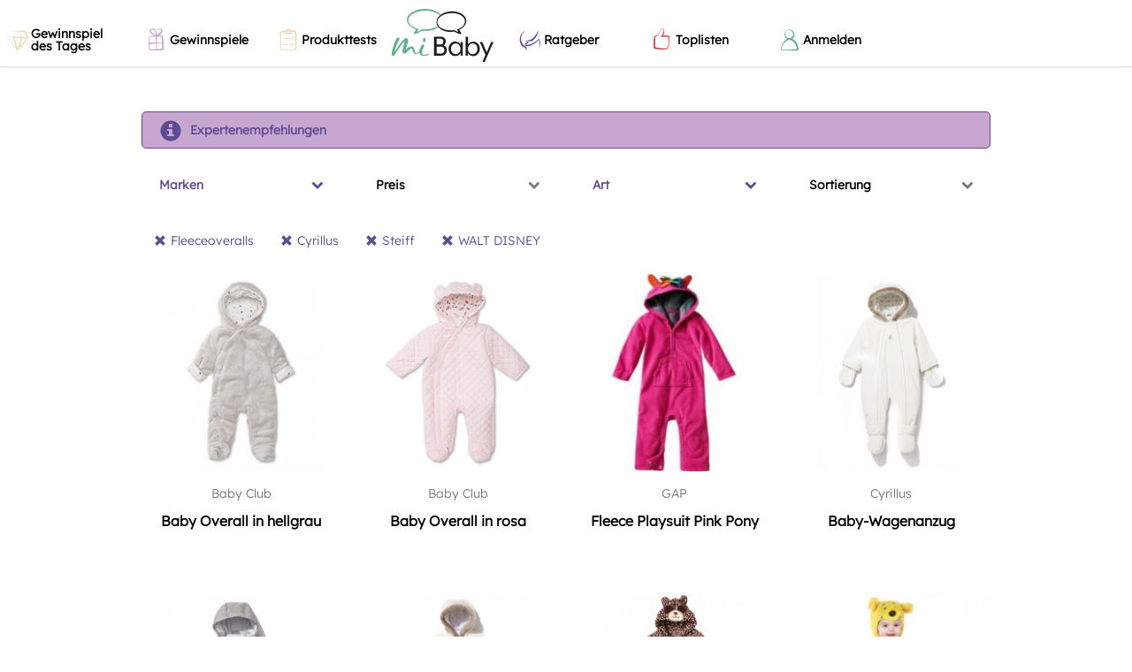

--- FILE ---
content_type: text/html; charset=UTF-8
request_url: https://www.mibaby.de/Kategorien/Fleece-Plueschoveralls/Fleeceoveralls/Cyrillus/Steiff/WALT-DISNEY/
body_size: 17464
content:
<!DOCTYPE html>
<html lang="de"
    xmlns:fb="http://ogp.me/ns/fb#"
    prefix="og: http://ogp.me/ns# fb: http://ogp.me/ns/fb# mibabyde: http://ogp.me/ns/fb/mibabyde#">

<head>
    <meta charset="utf-8" />
    <meta http-equiv="X-UA-Compatible" content="IE=edge,chrome=1">
    <meta name="viewport" content="width=device-width, height=device-height, initial-scale=1.0, user-scalable=0, minimum-scale=1.0, maximum-scale=1.0">
    <link rel="search" type="application/opensearchdescription+xml" title="miBaby" href="/opensearch.xml" />
    <link rel="manifest" href="/manifest.json" />
    <title>Fleece- &amp; Plüschoveralls</title>
    <link rel="apple-touch-icon-precomposed" sizes="57x57" href="/apple-touch-icon-57x57.png" />
<link rel="apple-touch-icon-precomposed" sizes="114x114" href="/apple-touch-icon-114x114.png" />
<link rel="apple-touch-icon-precomposed" sizes="72x72" href="/apple-touch-icon-72x72.png" />
<link rel="apple-touch-icon-precomposed" sizes="144x144" href="/apple-touch-icon-144x144.png" />
<link rel="apple-touch-icon-precomposed" sizes="60x60" href="/apple-touch-icon-60x60.png" />
<link rel="apple-touch-icon-precomposed" sizes="120x120" href="/apple-touch-icon-120x120.png" />
<link rel="apple-touch-icon-precomposed" sizes="76x76" href="/apple-touch-icon-76x76.png" />
<link rel="apple-touch-icon-precomposed" sizes="152x152" href="/apple-touch-icon-152x152.png" />
<link rel="icon" type="image/png" href="/favicon-196x196.png" sizes="196x196" />
<link rel="icon" type="image/png" href="/favicon-96x96.png" sizes="96x96" />
<link rel="icon" type="image/png" href="/favicon-32x32.png" sizes="32x32" />
<link rel="icon" type="image/png" href="/favicon-16x16.png" sizes="16x16" />
<link rel="icon" type="image/png" href="/favicon-128.png" sizes="128x128" />
<meta name="application-name" content="miBaby"/>
<meta name="msapplication-TileColor" content="#ffffff" />
<meta name="msapplication-TileImage" content="/mstile-144x144.png" />
<meta name="msapplication-square70x70logo" content="/mstile-70x70.png" />
<meta name="msapplication-square150x150logo" content="/mstile-150x150.png" />
<meta name="msapplication-wide310x150logo" content="/mstile-310x150.png" />
<meta name="msapplication-square310x310logo" content="/mstile-310x310.png" />

<link rel="stylesheet" type="text/css" href="/css/static_styles.css?1768599794" />
    <link rel="canonical" href="https://www.mibaby.de/Kategorien/Fleece-Plueschoveralls"><meta name="robots" content="follow, noindex"><meta name="description" content="Die besten Shopping-Tipps für Schwangere und Mamis: Täglich, clever, passend für Dich. Erhalte clevere Tipps zu Sales und Rabatten sowie Geheimtipps für Dich und Dein Baby. Mach mit bei spannenden Gewinnspielen und Produkttests."><meta name="keywords" content="Baby, Babycommunity, Community, Mütter, Väter, Babysachen, Babyshopping, Preisvergleich, Meinungen, Rezensionen, Empfehlungen, Gewinnspiele"><meta property="og:description" content="Die besten Shopping-Tipps für Schwangere und Mamis: Täglich, clever, passend für Dich. Erhalte clevere Tipps zu Sales und Rabatten sowie Geheimtipps für Dich und Dein Baby. Mach mit bei spannenden Gewinnspielen und Produkttests."><meta property="og:image" content="https://www.mibaby.de/img/categories/7fe86361ee25a1b953d2be2610328838.png"><meta property="og:locale" content="de_DE"><meta property="og:site_name" content="miBaby.de"><meta property="og:title" content="Fleece- &amp; Plüschoveralls"><meta property="og:type" content="product.group"><meta property="og:url" content="https://www.mibaby.de/Kategorien/Fleece-Plueschoveralls"><meta name="twitter:card" content="summary"><meta name="twitter:description" content="Die besten Shopping-Tipps für Schwangere und Mamis: Täglich, clever, passend für Dich. Erhalte clevere Tipps zu Sales und Rabatten sowie Geheimtipps für Dich und Dein Baby. Mach mit bei spannenden Gewinnspielen und Produkttests."><meta name="twitter:image" content="https://www.mibaby.de/img/categories/7fe86361ee25a1b953d2be2610328838.png"><meta name="twitter:title" content="Fleece- &amp; Plüschoveralls">    <meta name="author" content="miBaby GmbH" />
    <meta name="geo.region" content="DE-BY" />
    <meta name="geo.placename" content="München, Deutschland"/>
    <meta name="geo.position" content="48.1391265;11.5801863"/>
    <meta name="ICBM" content="48.1391265,11.5801863"/>

    
    <script type="text/javascript">
    !function(e){if(!window.pintrk){window.pintrk=function(){window.pintrk.queue.push(
    Array.prototype.slice.call(arguments))};var
    n=window.pintrk;n.queue=[],n.version="3.0";var
    t=document.createElement("script");t.async=!0,t.src=e;
    t.type='text/plain';t.dataset.cookiecategory='analytics';    var r=document.getElementsByTagName("script")[0];r.parentNode.insertBefore(t,r)}}("https://s.pinimg.com/ct/core.js");
    pintrk('load', '2613177148386' );
    pintrk("page");</script>

    
	<link rel="stylesheet" type="text/css" href="/css/themes/miBabyV3/main.css?1768316450" />
<!-- Google Tag Manager -->
<script>(function(w,d,s,l,i){w[l]=w[l]||[];w[l].push({'gtm.start':
new Date().getTime(),event:'gtm.js'});var f=d.getElementsByTagName(s)[0],
j=d.createElement(s),dl=l!='dataLayer'?'&l='+l:'';j.async=true;
j.type='text/plain';j.dataset.cookiecategory='analytics';j.src='https://www.googletagmanager.com/gtm.js?id='+i+dl;
f.parentNode.insertBefore(j,f);
})(window,document,'script','dataLayer','GTM-R2HR');</script>
<!-- End Google Tag Manager -->
<!--[if lt IE 9]><script src="/js/html5.js" type="text/javascript"></script><![endif]-->    <script type="text/javascript">
                    fbq("track", "ViewContent", {
                        content_ids: [12345956,12345958,12344,12090,22681,22709,53409,12346266,12347911,12348109,12348119,12349088,12350317,12350324,12350736,12350744,12350745,12350884,12350886,12350887,12350896,12351327,12380378,12408742,12408809,54285,12411408,12411411,12411416,12411422,12411438,12411441,12411592,12411814],
                        content_type: "product"
                    });
                </script>

	            <script type="text/javascript">
                window.locale = 'de';
                window.language = 'deu';
                window.languages = {"deu":"German"};
            </script>
	<link href="/css/font-awesome.min.css?1481564561" rel="preload" as="style" onload="this.rel = 'stylesheet'" /><link href="/css/animate.css?1487719157" rel="preload" as="style" onload="this.rel = 'stylesheet'" /><link href="/css/jquery.multiselect.css?1481564561" rel="preload" as="style" onload="this.rel = 'stylesheet'" /><link href="/css/juiz-social-post-sharer-5.min.css?1481564561" rel="preload" as="style" onload="this.rel = 'stylesheet'" /><link href="/css/plugins/bootstrap-slider.css?1481564561" rel="preload" as="style" onload="this.rel = 'stylesheet'" /><link href="/css/plugins/cookieconsent.css?1661775279" rel="preload" as="style" onload="this.rel = 'stylesheet'" />
<link href="/css/jquery-ui-1.8.18.custom.css" rel="preload" as="style" onload="this.rel = 'stylesheet'" />
<link href="/fonts/index.css" rel="preload" as="style" onload="this.rel = 'stylesheet'" />

        
    <script>
/*! loadCSS. [c]2017 Filament Group, Inc. MIT License */
!function(a){"use strict";var b=function(b,c,d){function e(a){return h.body?a():void setTimeout(function(){e(a)})}function f(){i.addEventListener&&i.removeEventListener("load",f),i.media=d||"all"}var g,h=a.document,i=h.createElement("link");if(c)g=c;else{var j=(h.body||h.getElementsByTagName("head")[0]).childNodes;g=j[j.length-1]}var k=h.styleSheets;i.rel="stylesheet",i.href=b,i.media="only x",e(function(){g.parentNode.insertBefore(i,c?g:g.nextSibling)});var l=function(a){for(var b=i.href,c=k.length;c--;)if(k[c].href===b)return a();setTimeout(function(){l(a)})};return i.addEventListener&&i.addEventListener("load",f),i.onloadcssdefined=l,l(f),i};"undefined"!=typeof exports?exports.loadCSS=b:a.loadCSS=b}("undefined"!=typeof global?global:this);
/*! loadCSS rel=preload polyfill. [c]2017 Filament Group, Inc. MIT License */
!function(a){if(a.loadCSS){var b=loadCSS.relpreload={};if(b.support=function(){try{return a.document.createElement("link").relList.supports("preload")}catch(b){return!1}},b.poly=function(){for(var b=a.document.getElementsByTagName("link"),c=0;c<b.length;c++){var d=b[c];"preload"===d.rel&&"style"===d.getAttribute("as")&&(a.loadCSS(d.href,d,d.getAttribute("media")),d.rel=null)}},!b.support()){b.poly();var c=a.setInterval(b.poly,300);a.addEventListener&&a.addEventListener("load",function(){b.poly(),a.clearInterval(c)}),a.attachEvent&&a.attachEvent("onload",function(){a.clearInterval(c)})}}}(this);
</script>

        <script type="text/javascript">fbq("track", "PixelInitialized");</script>
</head>

<body class="theme_miBabyV3">
    <!-- cst -->
<script type='text/javascript'>
  try { xhr = new XMLHttpRequest(); xhr.open('POST', '/noApp/cst.php'); xhr.setRequestHeader('Content-Type', 'application/x-www-form-urlencoded'); xhr.send(encodeURI('type=pageview&id=1398798276&token=bc91979e8cf77dd2259dfd52d11bc801')); } catch (err) { console.log(err); }  if (!window.miBaby) window.miBaby = {}; window.miBaby.pvid = "1398798276";
</script><!-- end cst -->
    <div id="fb-root"></div>

    <!-- privacy settings disabled this script -->
    <div id="document" class="ctrl-taxonomies action-view"><div class="backtop-wrapper">
    <div class="backtop-container">
        <div class="backtop-align-right">
           <a id="backtop" class="animated btn" href="#" style="display: none"><i class="glyphicon glyphicon-menu-up"></i></a>
        </div>
    </div>
</div>

<div class="offcanvas offcanvas--left">
    <div class="navmenu-brand">
        Menü    </div>
    <ul class="nav navmenu-nav">
                <li class="nav-item with-color with-bg-color" style="--menu-item-color: #e3e2bb; background-color: #ffffff;">
            <a class="nav-link" href="/gewinnspiel-baby/gewinnspiel-des-tages">
                                    <i class="mbicon mbicon-exklusiv" style="">
    </i>
                                <span>Gewinnspiel des Tages</span>
            </a>
        </li>
                <li class="nav-item with-color with-bg-color" style="--menu-item-color: #c7a6cf; background-color: #ffffff;">
            <a class="nav-link" href="/gewinnspiel-baby">
                                    <i class="mbicon mbicon-gewinnspiel" style="">
    </i>
                                <span>Gewinnspiele</span>
            </a>
        </li>
                <li class="nav-item with-color with-bg-color" style="--menu-item-color: #f4cdab; background-color: #ffffff;">
            <a class="nav-link" href="/produkttests-baby">
                                    <i class="mbicon mbicon-liste" style="">
    </i>
                                <span>Produkttests</span>
            </a>
        </li>
                <li class="nav-item with-color with-bg-color" style="--menu-item-color: #5e4b93; background-color: #ffffff;">
            <a class="nav-link" href="/artikel">
                                    <i class="mbicon mbicon-schwanger" style="">
    </i>
                                <span>Ratgeber</span>
            </a>
        </li>
                <li class="nav-item with-color with-bg-color" style="--menu-item-color: #d8545f; background-color: #ffffff;">
            <a class="nav-link" href="/toplisten-die-besten-baby-und-schwangerschafts-produkte">
                                    <i class="mbicon mbicon-daumen-hoch" style="">
    </i>
                                <span>Toplisten</span>
            </a>
        </li>
                <li class="nav-item" style="">
            <a class="nav-link lightboxLink" href="/Register" data-testid="link-login">
                                    <i class="mbicon mbicon-user-in" style="">
    </i>
                                <span>Anmelden</span>
            </a>
        </li>
            </ul>
</div>

<div class="offcanvas offcanvas--right">
    <div class="user-menu">
        <div class="navmenu">
            <div id="navbar-user" class="hidden"></div>

            <div class="navmenu-brand">
                Profil            </div>

            <ul class="nav navmenu-nav">
                        <li class="nav-item" style="">
            <a class="nav-link" href="/ProfilEinstellungen">
                                    <i class="mbicon mbicon-user-in" style="">
    </i>
                                <span>Profileinstellungen</span>
            </a>
        </li>
                <li class="nav-item" style="">
            <a class="nav-link" href="/Logout">
                                    <i class="glyphicon glyphicon-off" style="">
    </i>
                                <span>Abmelden</span>
            </a>
        </li>
                    </ul>
        </div>
    </div>
</div>

<div class="header">
    <div class="header--mobile">
        <div data-toggle="offcanvas" data-target=".offcanvas.offcanvas--left" data-canvas="body">
            <div class="header__hamburger" aria-expanded="false" role="button" tabindex="0">
                <div style="top: 16px;"></div>
                <div style="top: 23px;"></div>
                <div style="top: 30px;"></div>
            </div>
        </div>

        <a href="/" class="header__logo">
            <img src="/img/logo-small.svg"/>
        </a>

        <ul class="header__nav nav navmenu-nav">
                    <li class="nav-item" style="">
            <a class="nav-link lightboxLink" href="/Register" data-testid="link-login">
                                    <i class="mbicon mbicon-user-in" style="">
    </i>
                                <span>Anmelden</span>
            </a>
        </li>
                </ul>
    </div>
    <div class="header--desktop">
        <ul class="header__nav nav navmenu-nav">
                    <li class="nav-item with-color with-bg-color" style="--menu-item-color: #e3e2bb; background-color: #ffffff;">
            <a class="nav-link" href="/gewinnspiel-baby/gewinnspiel-des-tages">
                                    <i class="mbicon mbicon-exklusiv" style="">
    </i>
                                <span>Gewinnspiel des Tages</span>
            </a>
        </li>
                <li class="nav-item with-color with-bg-color" style="--menu-item-color: #c7a6cf; background-color: #ffffff;">
            <a class="nav-link" href="/gewinnspiel-baby">
                                    <i class="mbicon mbicon-gewinnspiel" style="">
    </i>
                                <span>Gewinnspiele</span>
            </a>
        </li>
                <li class="nav-item with-color with-bg-color" style="--menu-item-color: #f4cdab; background-color: #ffffff;">
            <a class="nav-link" href="/produkttests-baby">
                                    <i class="mbicon mbicon-liste" style="">
    </i>
                                <span>Produkttests</span>
            </a>
        </li>
                </ul>

        <a href="/" class="header__logo">
            <img src="/img/logo.svg"/>
        </a>

        <ul class="header__nav nav navmenu-nav">
                    <li class="nav-item with-color with-bg-color" style="--menu-item-color: #5e4b93; background-color: #ffffff;">
            <a class="nav-link" href="/artikel">
                                    <i class="mbicon mbicon-schwanger" style="">
    </i>
                                <span>Ratgeber</span>
            </a>
        </li>
                <li class="nav-item with-color with-bg-color" style="--menu-item-color: #d8545f; background-color: #ffffff;">
            <a class="nav-link" href="/toplisten-die-besten-baby-und-schwangerschafts-produkte">
                                    <i class="mbicon mbicon-daumen-hoch" style="">
    </i>
                                <span>Toplisten</span>
            </a>
        </li>
                <li class="nav-item" style="">
            <a class="nav-link lightboxLink" href="/Register" data-testid="link-login">
                                    <i class="mbicon mbicon-user-in" style="">
    </i>
                                <span>Anmelden</span>
            </a>
        </li>
                </ul>
    </div>
</div>
<div id="content" class="gutter-bottom">
    <div class="container">
        <h1 class="page-header text-center"></h1>
        
        </div><div class="container">            <div class="row">
                <div class="col-xs-12 filter">
                    <div class="row">
                        <div class="col-xs-12">
                            <div class=" filter-single filter-secondary">
                                <a href="#" class="" data-provide="absolute-modal" data-target="#quicklink-696ab0f21cc16">
    <i class="glyphicon glyphicon-info-sign"></i>
    <span>Expertenempfehlungen</span>
</a>
<div class="absolute-modal quicklinks" id="quicklink-696ab0f21cc16">
    <div class="modal">
        <div class="modal-close"><i class="glyphicon glyphicon-remove"></i></div>
        <div class="modal-body">
            
        <h3>Unterstützung von unseren Experten</h3>
        <ul class="list">
            <li><a href="/Kategorien/Fleece-Plueschoveralls/expertenempfehlung/" target="_blank">Expertenempfehlungen</a>
        </ul>                            <button class="btn btn-primary modal-close" name="primary">Hinweis schließen</button>
                    </div>
    </div>
    <div class="modal-backdrop"></div>
</div>
                            </div>
                        </div>
                    </div>
                </div>
            </div>
                    <div class="row">
                <div id="filter-0" class="col-xs-12 filter">
            <div class="row">
                                    <div class="col-xs-3">
                            <div class="filter-header">
                                <a  class="collapsed taxonomy selected" data-toggle="mi-collapse" data-target="#filter-0-0-0" data-parent="#filter-0">
                                    <span>Marken</span>
                                    <i class="fa fa-chevron-down"></i>
                                </a>
                            </div>
                        </div>                
                                    <div class="col-xs-3">
                            <div class="filter-header">
                                <a  class="collapsed taxonomy" data-toggle="mi-collapse" data-target="#filter-0-0-1" data-parent="#filter-0">
                                    <span>Preis</span>
                                    <i class="fa fa-chevron-down"></i>
                                </a>
                            </div>
                        </div>                
                                    <div class="col-xs-3">
                            <div class="filter-header">
                                <a  class="collapsed taxonomy selected" data-toggle="mi-collapse" data-target="#filter-0-0-2" data-parent="#filter-0">
                                    <span>Art</span>
                                    <i class="fa fa-chevron-down"></i>
                                </a>
                            </div>
                        </div>                
                                    <div class="col-xs-3">
                            <div class="filter-header">
                                <a  class="collapsed sort" data-toggle="mi-collapse" data-target="#filter-0-0-3" data-parent="#filter-0">
                                    <span>Sortierung</span>
                                    <i class="fa fa-chevron-down"></i>
                                </a>
                            </div>
                        </div>                
                    </div>

                <div class="row">
            <div class="col-xs-12">
                                    <div id="filter-0-0-0" class="collapse filter-content">
                        <div class="filter-list">        <div class="filter-badges">
                            <a href="/Kategorien/Fleece-Plueschoveralls/Fleeceoveralls/Steiff/WALT-DISNEY/" class="badge" title="Filter entfernen">
                    <i class='glyphicon glyphicon-remove'></i>
                    <span>Cyrillus</span>
                </a>
                            <a href="/Kategorien/Fleece-Plueschoveralls/Fleeceoveralls/Cyrillus/WALT-DISNEY/" class="badge" title="Filter entfernen">
                    <i class='glyphicon glyphicon-remove'></i>
                    <span>Steiff</span>
                </a>
                            <a href="/Kategorien/Fleece-Plueschoveralls/Fleeceoveralls/Cyrillus/Steiff/" class="badge" title="Filter entfernen">
                    <i class='glyphicon glyphicon-remove'></i>
                    <span>WALT DISNEY</span>
                </a>
                    </div>
            <div class="filter-search">
            <div class="input-group has-feedback">
                <input type="search" class="form-control" placeholder="Suchen &hellip;">
                <span class="form-control-feedback"><i class="glyphicon glyphicon-search"></i></span>
            </div>
        </div>
        <ul class="filter-items">
                    
                            <li data-title="GAP" data-index="0">

                                            <a href="/Kategorien/Fleece-Plueschoveralls/Fleeceoveralls/Cyrillus/GAP/Steiff/WALT-DISNEY/">
                                                                <span class="name">GAP</span>
                                                                    <span class="text-muted">&nbsp;(1)</span>
                                                            </a>
                
                </li>
                            <li data-title="bpc" data-index="1">

                                            <a href="/Kategorien/Fleece-Plueschoveralls/Fleeceoveralls/Cyrillus/Steiff/WALT-DISNEY/bpc/">
                                                                <span class="name">bpc</span>
                                                                    <span class="text-muted">&nbsp;(11)</span>
                                                            </a>
                
                </li>
                            <li data-title="Klitzeklein" data-index="2">

                                            <a href="/Kategorien/Fleece-Plueschoveralls/Fleeceoveralls/Cyrillus/Klitzeklein-2/Steiff/WALT-DISNEY/">
                                                                <span class="name">Klitzeklein</span>
                                                                    <span class="text-muted">&nbsp;(4)</span>
                                                            </a>
                
                </li>
                            <li data-title="Baby Club" data-index="3">

                                            <a href="/Kategorien/Fleece-Plueschoveralls/Fleeceoveralls/Baby-Club/Cyrillus/Steiff/WALT-DISNEY/">
                                                                <span class="name">Baby Club</span>
                                                                    <span class="text-muted">&nbsp;(5)</span>
                                                            </a>
                
                </li>
                            <li data-title="JAKO-O" data-index="4">

                                            <a href="/Kategorien/Fleece-Plueschoveralls/Fleeceoveralls/Cyrillus/JAKO-O-2/Steiff/WALT-DISNEY/">
                                                                <span class="name">JAKO-O</span>
                                                                    <span class="text-muted">&nbsp;(2)</span>
                                                            </a>
                
                </li>
                            <li data-title="hessnatur" data-index="5">

                                            <a href="/Kategorien/Fleece-Plueschoveralls/Fleeceoveralls/Cyrillus/Steiff/WALT-DISNEY/hessnatur/">
                                                                <span class="name">hessnatur</span>
                                                                    <span class="text-muted">&nbsp;(9)</span>
                                                            </a>
                
                </li>
                            <li data-title="Disney Baby" data-index="6">

                                            <a href="/Kategorien/Fleece-Plueschoveralls/Fleeceoveralls/Cyrillus/Disney-Baby/Steiff/WALT-DISNEY/">
                                                                <span class="name">Disney Baby</span>
                                                                    <span class="text-muted">&nbsp;(1)</span>
                                                            </a>
                
                </li>
                            <li data-title="vertbaudet" data-index="7">

                                            <a href="/Kategorien/Fleece-Plueschoveralls/Fleeceoveralls/Cyrillus/Steiff/WALT-DISNEY/vertbaudet/">
                                                                <span class="name">vertbaudet</span>
                                                                    <span class="text-muted">&nbsp;(5)</span>
                                                            </a>
                
                </li>
                            <li data-title="finkid" data-index="8">

                                            <a href="/Kategorien/Fleece-Plueschoveralls/Fleeceoveralls/Cyrillus/Steiff/WALT-DISNEY/finkid/">
                                                                <span class="name">finkid</span>
                                                                    <span class="text-muted">&nbsp;(1)</span>
                                                            </a>
                
                </li>
                            <li data-title="Bornino" data-index="9">

                                            <a href="/Kategorien/Fleece-Plueschoveralls/Fleeceoveralls/Bornino/Cyrillus/Steiff/WALT-DISNEY/">
                                                                <span class="name">Bornino</span>
                                                                    <span class="text-muted">&nbsp;(3)</span>
                                                            </a>
                
                </li>
                            <li data-title="Kanz" data-index="10">

                                            <a href="/Kategorien/Fleece-Plueschoveralls/Fleeceoveralls/Cyrillus/Kanz/Steiff/WALT-DISNEY/">
                                                                <span class="name">Kanz</span>
                                                                    <span class="text-muted">&nbsp;(1)</span>
                                                            </a>
                
                </li>
                        </ul>
</div>
                    </div>
                                    <div id="filter-0-0-1" class="collapse filter-content">
                                <div class="filter-list">
                            <form class="filter-slider" method="GET" action="/Kategorien/Fleece-Plueschoveralls/Fleeceoveralls/Cyrillus/Steiff/WALT-DISNEY/preis:11-116/" data-action="/Kategorien/Fleece-Plueschoveralls/Fleeceoveralls/Cyrillus/Steiff/WALT-DISNEY/preis:{val}/">
                    <div class="input-group">
                        <input type="number" value="11" class="min form-control">
                                                <div class="input-group-addon" title="Euro">
                            €
                        </div>                    </div>
                    <input
                        type="text"
                        data-provide="slider"
                        data-slider-range="true"
                        data-slider-min="11"
                        data-slider-max="116"
                        data-slider-value="[11,116]"
                        data-slider-tooltip="hide">
                    <span>bis</span>
                    <div class="input-group">
                        <input type="number" value="116" class="max form-control">
                                                <div class="input-group-addon" title="Euro">
                            €
                        </div>                    </div>
                    <button type="submit" class="btn btn-primary">Übernehmen</button>
                </form>
                        </div>
                            </div>
                                    <div id="filter-0-0-2" class="collapse filter-content">
                        <div class="filter-list">        <div class="filter-badges">
                            <a href="/Kategorien/Fleece-Plueschoveralls/Cyrillus/Steiff/WALT-DISNEY/" class="badge" title="Filter entfernen">
                    <i class='glyphicon glyphicon-remove'></i>
                    <span>Fleeceoveralls</span>
                </a>
                    </div>
        <ul class="filter-items">
                    
                            <li data-title="Plüschoveralls" data-index="0">

                                            <a href="/Kategorien/Fleece-Plueschoveralls/Fleeceoveralls/Plueschoveralls/Cyrillus/Steiff/WALT-DISNEY/">
                                                                <span class="name">Plüschoveralls</span>
                                                                    <span class="text-muted">&nbsp;(19)</span>
                                                            </a>
                
                </li>
                        </ul>
</div>
                    </div>
                                    <div id="filter-0-0-3" class="collapse filter-content">
                        <div class="filter-list">    <ul class="filter-items">
                    
                            <li data-title="Bestseller" data-index="0">

                                            <a href="/Kategorien/Fleece-Plueschoveralls/Fleeceoveralls/Cyrillus/Steiff/WALT-DISNEY/?sort=bestseller">
                                                                <span class="name">Bestseller</span>
                                                            </a>
                
                </li>
                            <li data-title="Bewertung" data-index="1">

                                            <a href="/Kategorien/Fleece-Plueschoveralls/Fleeceoveralls/Cyrillus/Steiff/WALT-DISNEY/?sort=rating">
                                                                <span class="name">Bewertung</span>
                                                            </a>
                
                </li>
                            <li data-title="Haben/Wollen die meisten" data-index="2">

                                            <a href="/Kategorien/Fleece-Plueschoveralls/Fleeceoveralls/Cyrillus/Steiff/WALT-DISNEY/?sort=have_want">
                                                                <span class="name">Haben/Wollen die meisten</span>
                                                            </a>
                
                </li>
                            <li data-title="Niedrigster Preis" data-index="3">

                                            <a href="/Kategorien/Fleece-Plueschoveralls/Fleeceoveralls/Cyrillus/Steiff/WALT-DISNEY/?sort=price">
                                                                <span class="name">Niedrigster Preis</span>
                                                            </a>
                
                </li>
                            <li data-title="Höchster Preis" data-index="4">

                                            <a href="/Kategorien/Fleece-Plueschoveralls/Fleeceoveralls/Cyrillus/Steiff/WALT-DISNEY/?sort=price-high">
                                                                <span class="name">Höchster Preis</span>
                                                            </a>
                
                </li>
                        </ul>
</div>
                    </div>
                            </div>
        </div>
    
            <div class="row">
            <div class="col-xs-12">
                <div class="filter-badges">
                                            <a href="/Kategorien/Fleece-Plueschoveralls/Cyrillus/Steiff/WALT-DISNEY/" class="badge" title="Filter entfernen">
                            <i class='glyphicon glyphicon-remove'></i>
                            <span>Fleeceoveralls</span>
                        </a>
                                            <a href="/Kategorien/Fleece-Plueschoveralls/Fleeceoveralls/Steiff/WALT-DISNEY/" class="badge" title="Filter entfernen">
                            <i class='glyphicon glyphicon-remove'></i>
                            <span>Cyrillus</span>
                        </a>
                                            <a href="/Kategorien/Fleece-Plueschoveralls/Fleeceoveralls/Cyrillus/WALT-DISNEY/" class="badge" title="Filter entfernen">
                            <i class='glyphicon glyphicon-remove'></i>
                            <span>Steiff</span>
                        </a>
                                            <a href="/Kategorien/Fleece-Plueschoveralls/Fleeceoveralls/Cyrillus/Steiff/" class="badge" title="Filter entfernen">
                            <i class='glyphicon glyphicon-remove'></i>
                            <span>WALT DISNEY</span>
                        </a>
                                    </div>
            </div>
        </div>
    
</div>
            </div>
        
        <div class="row row-vertical-space">

            
            
            <div class="col-sm-12 col-md-12">

                
                
                <div class="row row-vertical-space masonry-target">

                    <div class="col-xs-12 col-sm-6 col-md-3 col-lg-3 autoheight" data-sort="0"><div class="panel panel-condensed ">
    <a style="position:absolute;margin-top:-60px;" name="content-item-Product-12345956"></a><div class="text-center effect-hover">

            <a href="/Produkte/12345956/Fleece-Plueschoveralls/Baby-Club/Baby-Overall-in-hellgrau" target="_self" class="link-box"><figure class="p-rel fit-container p-rel"><img data-dummy="/img/dummy.png" src="/img/products/460/8c763afb6c1677857ad179c9a620ca775ca044f272d9d5b308a42544303fad0e.jpg" title="Baby Overall in hellgrau" alt="Baby Overall in hellgrau" /> </figure><div class="panel-body "><p class=" text-muted">Baby Club</p><p class=" text-lg ellipsis-2-lines"><span>Baby Overall in hellgrau</span></p></div></a>    </div>
</div>
</div><div class="col-xs-12 col-sm-6 col-md-3 col-lg-3 autoheight" data-sort="1"><div class="panel panel-condensed ">
    <a style="position:absolute;margin-top:-60px;" name="content-item-Product-12345958"></a><div class="text-center effect-hover">

            <a href="/Produkte/12345958/Fleece-Plueschoveralls/Baby-Club/Baby-Overall-in-rosa" target="_self" class="link-box"><figure class="p-rel fit-container p-rel"><img data-dummy="/img/dummy.png" src="/img/products/460/aa2d52c1e55fd4f6d365b67ac6960c45573a37b86c046bef1c9c106fb002784d.jpg" title="Baby Overall in rosa" alt="Baby Overall in rosa" /> </figure><div class="panel-body "><p class=" text-muted">Baby Club</p><p class=" text-lg ellipsis-2-lines"><span>Baby Overall in rosa</span></p></div></a>    </div>
</div>
</div><div class="col-xs-12 col-sm-6 col-md-3 col-lg-3 autoheight" data-sort="2"><div class="panel panel-condensed ">
    <a style="position:absolute;margin-top:-60px;" name="content-item-Product-12344"></a><div class="text-center effect-hover">

            <a href="/Produkte/12344/Nacht-und-Hauswaesche/GAP/GAP-Fleece-Playsuit-Pink-Pony" target="_self" class="link-box"><figure class="p-rel fit-container p-rel"><img data-dummy="/img/dummy.png" src="/img/products/460/ba81cdf7dac17ff714635f3347eb77c78b008be26c3f78276018923abf16f0ad.jpg" title="Fleece Playsuit Pink Pony" alt="Fleece Playsuit Pink Pony" /> </figure><div class="panel-body "><p class=" text-muted">GAP</p><p class=" text-lg ellipsis-2-lines"><span>Fleece Playsuit Pink Pony</span></p></div></a>    </div>
</div>
</div><div class="col-xs-12 col-sm-6 col-md-3 col-lg-3 autoheight" data-sort="3"><div class="panel panel-condensed ">
    <a style="position:absolute;margin-top:-60px;" name="content-item-Product-12090"></a><div class="text-center effect-hover">

            <a href="/Produkte/12090/Jacken-und-Maentel/Cyrillus/Baby-Wagenanzug" target="_self" class="link-box"><figure class="p-rel fit-container p-rel"><img data-dummy="/img/dummy.png" src="/img/products/460/9803c9aee0e57e0448c9fbd674a750ee43be00a789291cfcdd47fcf583683683.jpg" title="Baby-Wagenanzug" alt="Baby-Wagenanzug" /> </figure><div class="panel-body "><p class=" text-muted">Cyrillus</p><p class=" text-lg ellipsis-2-lines"><span>Baby-Wagenanzug</span></p></div></a>    </div>
</div>
</div><div class="col-xs-12 col-sm-6 col-md-3 col-lg-3 autoheight" data-sort="4"><div class="panel panel-condensed ">
    <a style="position:absolute;margin-top:-60px;" name="content-item-Product-22681"></a><div class="text-center effect-hover">

            <a href="/Produkte/22681/Jacken-und-Maentel/Cyrillus/Baby-Wagenanzug" target="_self" class="link-box"><figure class="p-rel fit-container p-rel"><img data-dummy="/img/dummy.png" src="/img/products/460/2efef0dcacbe0d784869faec3cc6f2ca079ffe1e2258cf9030ef81f611c85d28.jpg" title="Baby-Wagenanzug" alt="Baby-Wagenanzug" /> </figure><div class="panel-body "><p class=" text-muted">Cyrillus</p><p class=" text-lg ellipsis-2-lines"><span>Baby-Wagenanzug</span></p></div></a>    </div>
</div>
</div><div class="col-xs-12 col-sm-6 col-md-3 col-lg-3 autoheight" data-sort="5"><div class="panel panel-condensed ">
    <a style="position:absolute;margin-top:-60px;" name="content-item-Product-22709"></a><div class="text-center effect-hover">

            <a href="/Produkte/22709/Jacken-und-Maentel/Cyrillus/Baby-Wagenanzug" target="_self" class="link-box"><figure class="p-rel fit-container p-rel"><img data-dummy="/img/dummy.png" src="/img/products/460/a47138e0de8b0ace1876b071f9497894070b3d51853e7ada2a9a615e0df9bf9f.jpg" title="Baby-Wagenanzug" alt="Baby-Wagenanzug" /> </figure><div class="panel-body "><p class=" text-muted">Cyrillus</p><p class=" text-lg ellipsis-2-lines"><span>Baby-Wagenanzug</span></p></div></a>    </div>
</div>
</div><div class="col-xs-12 col-sm-6 col-md-3 col-lg-3 autoheight" data-sort="6"><div class="panel panel-condensed ">
    <a style="position:absolute;margin-top:-60px;" name="content-item-Product-53409"></a><div class="text-center effect-hover">

            <a href="/Produkte/53409/Jacken-und-Maentel/bpc/Overall-Leopard-" target="_self" class="link-box"><figure class="p-rel fit-container p-rel"><img data-dummy="/img/dummy.png" src="/img/products/460/86e52821a59e2f831f0894bdfddd3c7912266addc203ffaf436c62540c4bdfeb.jpg" title="Overall &quot;Leopard&quot;" alt="Overall &quot;Leopard&quot;" /> </figure><div class="panel-body "><p class=" text-muted">bpc</p><p class=" text-lg ellipsis-2-lines"><span>Overall "Leopard"</span></p></div></a>    </div>
</div>
</div><div class="col-xs-12 col-sm-6 col-md-3 col-lg-3 autoheight" data-sort="7"><div class="panel panel-condensed ">
    <a style="position:absolute;margin-top:-60px;" name="content-item-Product-12346266"></a><div class="text-center effect-hover">

            <a href="/Produkte/12346266/Fleece-Plueschoveralls/Disney/Winnie-Puuh-Pelz-Kostuem" target="_self" class="link-box"><figure class="p-rel fit-container p-rel"><img data-dummy="/img/dummy.png" src="/img/products/460/5f782f8a8a6e2c8a01ee5b88a1bed38ed734869c851e51bc19f869932eab8864.jpg" title="Winnie Puuh Pelz-Kostüm" alt="Winnie Puuh Pelz-Kostüm" /> </figure><div class="panel-body "><p class=" text-muted">WALT DISNEY</p><p class=" text-lg ellipsis-2-lines"><span>Winnie Puuh Pelz-Kostüm</span></p></div></a>    </div>
</div>
</div><div class="col-xs-12 col-sm-6 col-md-3 col-lg-3 autoheight" data-sort="8"><div class="panel panel-condensed ">
    <a style="position:absolute;margin-top:-60px;" name="content-item-Product-12347911"></a><div class="text-center effect-hover">

            <a href="/Produkte/12347911/Fleece-Plueschoveralls/JAKO-O/Baby-Softshell-Overall" target="_self" class="link-box"><figure class="p-rel fit-container p-rel"><img data-dummy="/img/dummy.png" src="/img/products/460/9c101e0bc9c191afa7fa26b4abd940889affbe8da8152587e93472a985180776.jpg" title="Baby Softshell-Overall" alt="Baby Softshell-Overall" /> </figure><div class="panel-body "><p class=" text-muted">JAKO-O</p><p class=" text-lg ellipsis-2-lines"><span>Baby Softshell-Overall</span></p></div></a>    </div>
</div>
</div><div class="col-xs-12 col-sm-6 col-md-3 col-lg-3 autoheight" data-sort="9"><div class="panel panel-condensed ">
    <a style="position:absolute;margin-top:-60px;" name="content-item-Product-12348109"></a><div class="text-center effect-hover">

            <a href="/Produkte/12348109/Fleece-Plueschoveralls/bpc/Fleece-Overall-Drache" target="_self" class="link-box"><figure class="p-rel fit-container p-rel"><img data-dummy="/img/dummy.png" src="/img/products/460/71d0d6ebba92fb40c946ec5f3430280dc95b75278366a5e79a44aad2eaa46de5.jpg" title="Fleece Overall &quot;Drache&quot;" alt="Fleece Overall &quot;Drache&quot;" /> </figure><div class="panel-body "><p class=" text-muted">bpc</p><p class=" text-lg ellipsis-2-lines"><span>Fleece Overall "Drache"</span></p><p class=" text-muted">ab 15,98€<br/><span class='text-sm text-muted'>zzgl. 5,99€ Versand</span></p></div></a>    </div>
</div>
</div><div class="col-xs-12 col-sm-6 col-md-3 col-lg-3 autoheight" data-sort="10"><div class="panel panel-condensed ">
    <a style="position:absolute;margin-top:-60px;" name="content-item-Product-12348119"></a><div class="text-center effect-hover">

            <a href="/Produkte/12348119" target="_self" class="link-box"><figure class="p-rel fit-container p-rel"><img data-dummy="/img/dummy.png" src="/img/products/460/218cac5c821e0f3d0619c55c165ec93dc8ddafb8c9f529f2e2271bf4921e0d3c.jpg" title="Baby Fleeceoverall" alt="Baby Fleeceoverall" /> </figure><div class="panel-body "><p class=" text-muted">bpc</p><p class=" text-lg ellipsis-2-lines"><span>Baby Fleeceoverall</span></p></div></a>    </div>
</div>
</div><div class="col-xs-12 col-sm-6 col-md-3 col-lg-3 autoheight" data-sort="11"><div class="panel panel-condensed ">
    <a style="position:absolute;margin-top:-60px;" name="content-item-Product-12349088"></a><div class="text-center effect-hover">

            <a href="/Produkte/12349088/Fleece-Plueschoveralls/hessnatur/Wollfleece-Jacke-mit-Kapuze" target="_self" class="link-box"><figure class="p-rel fit-container p-rel"><img data-dummy="/img/dummy.png" src="/img/products/460/31995fb2c511cc3a91f273398966cf9d595f1f9a6842cf49f257d8eb91110880.jpg" title="Wollfleece-Jacke mit Kapuze" alt="Wollfleece-Jacke mit Kapuze" /> </figure><div class="panel-body "><p class=" text-muted">hessnatur</p><p class=" text-lg ellipsis-2-lines"><span>Wollfleece-Jacke mit Kapuze</span></p></div></a>    </div>
</div>
</div><div class="col-xs-12 col-sm-6 col-md-3 col-lg-3 autoheight" data-sort="12"><div class="panel panel-condensed ">
    <a style="position:absolute;margin-top:-60px;" name="content-item-Product-12350317"></a><div class="text-center effect-hover">

            <a href="/Produkte/12350317" target="_self" class="link-box"><figure class="p-rel fit-container p-rel"><img data-dummy="/img/dummy.png" src="/img/products/460/79b1cca8afad1d95a28068f1a6be3b1ea81a16c68e56c4148a9bb522b806e714.jpg" title="Baby Sweatoverall &quot;Wölkchen&quot;" alt="Baby Sweatoverall &quot;Wölkchen&quot;" /> </figure><div class="panel-body "><p class=" text-muted">bpc</p><p class=" text-lg ellipsis-2-lines"><span>Baby Sweatoverall "Wölkchen"</span></p></div></a>    </div>
</div>
</div><div class="col-xs-12 col-sm-6 col-md-3 col-lg-3 autoheight" data-sort="13"><div class="panel panel-condensed ">
    <a style="position:absolute;margin-top:-60px;" name="content-item-Product-12350324"></a><div class="text-center effect-hover">

            <a href="/Produkte/12350324" target="_self" class="link-box"><figure class="p-rel fit-container p-rel"><img data-dummy="/img/dummy.png" src="/img/products/460/029a99cc4a87a05a6ac6f772f804733bf7c5782cdcbb504ae64c17691ee4bd1b.jpg" title="Baby Fleeceoverall &quot;Löwe&quot;" alt="Baby Fleeceoverall &quot;Löwe&quot;" /> </figure><div class="panel-body "><p class=" text-muted">bpc</p><p class=" text-lg ellipsis-2-lines"><span>Baby Fleeceoverall "Löwe"</span></p><p class=" text-muted">ab 21,98€<br/><span class='text-sm text-muted'>zzgl. 5,99€ Versand</span></p></div></a>    </div>
</div>
</div><div class="col-xs-12 col-sm-6 col-md-3 col-lg-3 autoheight" data-sort="14"><div class="panel panel-condensed ">
    <a style="position:absolute;margin-top:-60px;" name="content-item-Product-12350736"></a><div class="text-center effect-hover">

            <a href="/Produkte/12350736" target="_self" class="link-box"><figure class="p-rel fit-container p-rel"><img data-dummy="/img/dummy.png" src="/img/products/460/d586d87aa154f7082ded1706560457546a9bc54426593a01a4bcee0d5da3ab3b.jpg" title="Walkoverall aus reiner Bio-Merinowolle" alt="Walkoverall aus reiner Bio-Merinowolle" /> </figure><div class="panel-body "><p class=" text-muted">hessnatur</p><p class=" text-lg ellipsis-2-lines"><span>Walkoverall aus reiner Bio-Merinowolle</span></p></div></a>    </div>
</div>
</div><div class="col-xs-12 col-sm-6 col-md-3 col-lg-3 autoheight" data-sort="15"><div class="panel panel-condensed ">
    <a style="position:absolute;margin-top:-60px;" name="content-item-Product-12350744"></a><div class="text-center effect-hover">

            <a href="/Produkte/12350744" target="_self" class="link-box"><figure class="p-rel fit-container p-rel"><img data-dummy="/img/dummy.png" src="/img/products/460/918d900536d8fec67a4b210fdcf9f084f904d685204c8d41f043add2cb7dca9b.jpg" title="Sweat-Overall aus Bio-Baumwolle" alt="Sweat-Overall aus Bio-Baumwolle" /> </figure><div class="panel-body "><p class=" text-muted">hessnatur</p><p class=" text-lg ellipsis-2-lines"><span>Sweat-Overall aus Bio-Baumwolle</span></p></div></a>    </div>
</div>
</div><div class="col-xs-12 col-sm-6 col-md-3 col-lg-3 autoheight" data-sort="16"><div class="panel panel-condensed ">
    <a style="position:absolute;margin-top:-60px;" name="content-item-Product-12350745"></a><div class="text-center effect-hover">

            <a href="/Produkte/12350745" target="_self" class="link-box"><figure class="p-rel fit-container p-rel"><img data-dummy="/img/dummy.png" src="/img/products/460/b3318aa9ed29327f2b41b2c87b0a25d911d7613aaa68da740f8bfb782eec34a1.jpg" title="Walkoverall aus reiner Bio-Schurwolle" alt="Walkoverall aus reiner Bio-Schurwolle" /> </figure><div class="panel-body "><p class=" text-muted">hessnatur</p><p class=" text-lg ellipsis-2-lines"><span>Walkoverall aus reiner Bio-Schurwolle</span></p><p class=" text-muted">ab 80,90€<br/><span class='text-sm text-muted'>zzgl. 5,95€ Versand</span></p></div></a>    </div>
</div>
</div><div class="col-xs-12 col-sm-6 col-md-3 col-lg-3 autoheight" data-sort="17"><div class="panel panel-condensed ">
    <a style="position:absolute;margin-top:-60px;" name="content-item-Product-12350884"></a><div class="text-center effect-hover">

            <a href="/Produkte/12350884" target="_self" class="link-box"><figure class="p-rel fit-container p-rel"><img data-dummy="/img/dummy.png" src="/img/products/460/62beb013d98df63f03b86c9fec75778c5c9ada797162d8667616b4986a23dfe6.jpg" title="Minnie Mouse Baby-Overall" alt="Minnie Mouse Baby-Overall" /> </figure><div class="panel-body "><p class=" text-muted">Disney Baby</p><p class=" text-lg ellipsis-2-lines"><span>Minnie Mouse Baby-Overall</span></p></div></a>    </div>
</div>
</div><div class="col-xs-12 col-sm-6 col-md-3 col-lg-3 autoheight" data-sort="18"><div class="panel panel-condensed ">
    <a style="position:absolute;margin-top:-60px;" name="content-item-Product-12350886"></a><div class="text-center effect-hover">

            <a href="/Produkte/12350886" target="_self" class="link-box"><figure class="p-rel fit-container p-rel"><img data-dummy="/img/dummy.png" src="/img/products/460/00db5da2791c8ed21aaa6654616752b67f45059cc576c8db022bffd17772a578.jpg" title="Kurzoverall" alt="Kurzoverall" /> </figure><div class="panel-body "><p class=" text-muted">vertbaudet</p><p class=" text-lg ellipsis-2-lines"><span>Kurzoverall</span></p></div></a>    </div>
</div>
</div><div class="col-xs-12 col-sm-6 col-md-3 col-lg-3 autoheight" data-sort="19"><div class="panel panel-condensed ">
    <a style="position:absolute;margin-top:-60px;" name="content-item-Product-12350887"></a><div class="text-center effect-hover">

            <a href="/Produkte/12350887" target="_self" class="link-box"><figure class="p-rel fit-container p-rel"><img data-dummy="/img/dummy.png" src="/img/products/460/21cc6d107bc626129c5799e57c455d96ed2bbacb0fe61cdcb826bec748629ad8.jpg" title="Kurzer Babyoverall" alt="Kurzer Babyoverall" /> </figure><div class="panel-body "><p class=" text-muted">vertbaudet</p><p class=" text-lg ellipsis-2-lines"><span>Kurzer Babyoverall</span></p></div></a>    </div>
</div>
</div><div class="col-xs-12 col-sm-6 col-md-3 col-lg-3 autoheight" data-sort="20"><div class="panel panel-condensed ">
    <a style="position:absolute;margin-top:-60px;" name="content-item-Product-12350896"></a><div class="text-center effect-hover">

            <a href="/Produkte/12350896" target="_self" class="link-box"><figure class="p-rel fit-container p-rel"><img data-dummy="/img/dummy.png" src="/img/products/460/6986acfb4f48dd7f64b6ee867d44c6934e73b5f2e8584a0c1e7e5e5e73b77dda.jpg" title="Wollfleece-Overall" alt="Wollfleece-Overall" /> </figure><div class="panel-body "><p class=" text-muted">hessnatur</p><p class=" text-lg ellipsis-2-lines"><span>Wollfleece-Overall</span></p></div></a>    </div>
</div>
</div><div class="col-xs-12 col-sm-6 col-md-3 col-lg-3 autoheight" data-sort="21"><div class="panel panel-condensed ">
    <a style="position:absolute;margin-top:-60px;" name="content-item-Product-12351327"></a><div class="text-center effect-hover">

            <a href="/Produkte/12351327" target="_self" class="link-box"><figure class="p-rel fit-container p-rel"><img data-dummy="/img/dummy.png" src="/img/products/460/3452086c8fab1c7b36cff21adca4c613072302196dab831f236b489e224d6339.jpg" title="Overall PUKU" alt="Overall PUKU" /> </figure><div class="panel-body "><p class=" text-muted">finkid</p><p class=" text-lg ellipsis-2-lines"><span>Overall PUKU</span></p></div></a>    </div>
</div>
</div><div class="col-xs-12 col-sm-6 col-md-3 col-lg-3 autoheight" data-sort="22"><div class="panel panel-condensed ">
    <a style="position:absolute;margin-top:-60px;" name="content-item-Product-12380378"></a><div class="text-center effect-hover">

            <a href="/Produkte/12380378" target="_self" class="link-box"><figure class="p-rel fit-container p-rel"><img data-dummy="/img/dummy.png" src="/img/products/460/560aff1526d8602bd778ff189a8d0cab5aa06873fda64ebf0b0d782a12f036fa.jpg" title="Walkoverall aus Bio-Merinowolle" alt="Walkoverall aus Bio-Merinowolle" /> </figure><div class="panel-body "><p class=" text-muted">hessnatur</p><p class=" text-lg ellipsis-2-lines"><span>Walkoverall aus Bio-Merinowolle</span></p></div></a>    </div>
</div>
</div><div class="col-xs-12 col-sm-6 col-md-3 col-lg-3 autoheight" data-sort="23"><div class="panel panel-condensed ">
    <a style="position:absolute;margin-top:-60px;" name="content-item-Product-12408742"></a><div class="text-center effect-hover">

            <a href="/Produkte/12408742" target="_self" class="link-box"><figure class="p-rel fit-container p-rel"><img data-dummy="/img/dummy.png" src="/img/products/460/5be070532b755b241a619dd3873d34555594427b3eb41ba7e5c754532ebdcca5.jpg" title="Gefütterter Baby-Overall" alt="Gefütterter Baby-Overall" /> </figure><div class="panel-body "><p class=" text-muted">Baby Club</p><p class=" text-lg ellipsis-2-lines"><span>Gefütterter Baby-Overall</span></p></div></a>    </div>
</div>
</div><div class="col-xs-12 col-sm-6 col-md-3 col-lg-3 autoheight" data-sort="24"><div class="panel panel-condensed ">
    <a style="position:absolute;margin-top:-60px;" name="content-item-Product-12408809"></a><div class="text-center effect-hover">

            <a href="/Produkte/12408809" target="_self" class="link-box"><figure class="p-rel fit-container p-rel"><img data-dummy="/img/dummy.png" src="/img/products/460/32bafe866a8b527b38c389b257ae00fb5d1d3181fc0f3e892a6ea03227d1add3.jpg" title="Baby Fleece Overall" alt="Baby Fleece Overall" /> </figure><div style="position:absolute;top:20px;right:20px;text-align:right"><span class="character-tag character-tag-slim character-tag-danger">-21%</span></div><div class="panel-body "><p class=" text-muted">bpc</p><p class=" text-lg ellipsis-2-lines"><span>Baby Fleece Overall</span></p><p class=" text-muted"><span class="text-danger">17,99€</span> <s>22,99€</s> *<br/><span class='text-sm text-muted'>zzgl. 5,99€ Versand</span></p></div></a>    </div>
</div>
</div><div class="col-xs-12 col-sm-6 col-md-3 col-lg-3 autoheight" data-sort="25"><div class="panel panel-condensed ">
    <a style="position:absolute;margin-top:-60px;" name="content-item-Product-54285"></a><div class="text-center effect-hover">

            <a href="/Produkte/54285/Schneeanzuege-und-Overalls/bpc/Teddyfleece-Overall-langarm-" target="_self" class="link-box"><figure class="p-rel fit-container p-rel"><img data-dummy="/img/dummy.png" src="/img/products/460/2c0b69b437bb67d79f683ec0921b2f9846a113115837b9c2bd76fbe6755049f3.jpg" title="Teddyfleece-Overall" alt="Teddyfleece-Overall" /> </figure><div class="panel-body "><p class=" text-muted">bpc</p><p class=" text-lg ellipsis-2-lines"><span>Teddyfleece-Overall</span></p><p class=" text-muted">ab 53,98€<br/><span class='text-sm text-muted'>zzgl. 5,99€ Versand</span></p></div></a>    </div>
</div>
</div><div class="col-xs-12 col-sm-6 col-md-3 col-lg-3 autoheight" data-sort="26"><div class="panel panel-condensed ">
    <a style="position:absolute;margin-top:-60px;" name="content-item-Product-12411408"></a><div class="text-center effect-hover">

            <a href="/Produkte/12411408" target="_self" class="link-box"><figure class="p-rel fit-container p-rel"><img data-dummy="/img/dummy.png" src="/img/products/460/b5b1bf678fd973e261226fe597c16eabd95b8f646c010a8c232d9e806c1e440f.jpg" title="Plüsch Overall &quot;Teddy&quot;" alt="Plüsch Overall &quot;Teddy&quot;" /> </figure><div style="position:absolute;top:20px;right:20px;text-align:right"><span class="character-tag character-tag-slim character-tag-danger">-20%</span></div><div class="panel-body "><p class=" text-muted">Steiff</p><p class=" text-lg ellipsis-2-lines"><span>Plüsch Overall "Teddy"</span></p><p class=" text-muted"><span class="text-danger">63,96€</span> <s>79,95€</s> *<br/><span class="text-sm text-muted">inkl. Versand</span></p></div></a>    </div>
</div>
</div><div class="col-xs-12 col-sm-6 col-md-3 col-lg-3 autoheight" data-sort="27"><div class="panel panel-condensed ">
    <a style="position:absolute;margin-top:-60px;" name="content-item-Product-12411411"></a><div class="text-center effect-hover">

            <a href="/Produkte/12411411" target="_self" class="link-box"><figure class="p-rel fit-container p-rel"><img data-dummy="/img/dummy.png" src="/img/products/460/ebdc711445e6451764331da82cd04fdf9bbb61753ba83e777e514dd02e0354b4.jpg" title="Overall" alt="Overall" /> </figure><div class="panel-body "><p class=" text-muted">Steiff</p><p class=" text-lg ellipsis-2-lines"><span>Overall</span></p></div></a>    </div>
</div>
</div><div class="col-xs-12 col-sm-6 col-md-3 col-lg-3 autoheight" data-sort="28"><div class="panel panel-condensed ">
    <a style="position:absolute;margin-top:-60px;" name="content-item-Product-12411416"></a><div class="text-center effect-hover">

            <a href="/Produkte/12411416" target="_self" class="link-box"><figure class="p-rel fit-container p-rel"><img data-dummy="/img/dummy.png" src="/img/products/460/0cfb8bece3f5417da50d8f6c63301779d78cb905dfc72a99fc279ebfa5a2319c.jpg" title="Nickioverall" alt="Nickioverall" /> </figure><div class="panel-body "><p class=" text-muted">Klitzeklein</p><p class=" text-lg ellipsis-2-lines"><span>Nickioverall</span></p></div></a>    </div>
</div>
</div><div class="col-xs-12 col-sm-6 col-md-3 col-lg-3 autoheight" data-sort="29"><div class="panel panel-condensed ">
    <a style="position:absolute;margin-top:-60px;" name="content-item-Product-12411422"></a><div class="text-center effect-hover">

            <a href="/Produkte/12411422" target="_self" class="link-box"><figure class="p-rel fit-container p-rel"><img data-dummy="/img/dummy.png" src="/img/products/460/04068334d06ec1982ca4f5a62b678a6233ee1e39d17c4c1aa96b384349bdf2e3.jpg" title="Fleece Overall" alt="Fleece Overall" /> </figure><div class="panel-body "><p class=" text-muted">hessnatur</p><p class=" text-lg ellipsis-2-lines"><span>Fleece Overall</span></p></div></a>    </div>
</div>
</div><div class="col-xs-12 col-sm-6 col-md-3 col-lg-3 autoheight" data-sort="30"><div class="panel panel-condensed ">
    <a style="position:absolute;margin-top:-60px;" name="content-item-Product-12411438"></a><div class="text-center effect-hover">

            <a href="/Produkte/12411438" target="_self" class="link-box"><figure class="p-rel fit-container p-rel"><img data-dummy="/img/dummy.png" src="/img/products/460/24cf83038cfbdeffe19e3e384004c5e446038ad228d6f50520afdaea57bb47db.jpg" title="Overall &quot;Teddyfleece&quot;" alt="Overall &quot;Teddyfleece&quot;" /> </figure><div class="panel-body "><p class=" text-muted">vertbaudet</p><p class=" text-lg ellipsis-2-lines"><span>Overall "Teddyfleece"</span></p></div></a>    </div>
</div>
</div><div class="col-xs-12 col-sm-6 col-md-3 col-lg-3 autoheight" data-sort="31"><div class="panel panel-condensed ">
    <a style="position:absolute;margin-top:-60px;" name="content-item-Product-12411441"></a><div class="text-center effect-hover">

            <a href="/Produkte/12411441" target="_self" class="link-box"><figure class="p-rel fit-container p-rel"><img data-dummy="/img/dummy.png" src="/img/products/460/c2e9a893a76304446605912e382543f483c7488f832442567baff3a4caa8dc08.jpg" title="Baby-Overall Teddyfleece" alt="Baby-Overall Teddyfleece" /> </figure><div class="panel-body "><p class=" text-muted">vertbaudet</p><p class=" text-lg ellipsis-2-lines"><span>Baby-Overall Teddyfleece</span></p></div></a>    </div>
</div>
</div><div class="col-xs-12 col-sm-6 col-md-3 col-lg-3 autoheight" data-sort="32"><div class="panel panel-condensed ">
    <a style="position:absolute;margin-top:-60px;" name="content-item-Product-12411592"></a><div class="text-center effect-hover">

            <a href="/Produkte/12411592" target="_self" class="link-box"><figure class="p-rel fit-container p-rel"><img data-dummy="/img/dummy.png" src="/img/products/460/8235524f2f5c57209560bb629c3bfcd21f42405b071d09eee20cb87eab197e62.jpg" title="Baby-Overall &quot;Polartec&quot;" alt="Baby-Overall &quot;Polartec&quot;" /> </figure><div style="position:absolute;top:20px;right:20px;text-align:right"><span class="character-tag character-tag-slim character-tag-danger">-16%</span></div><div class="panel-body "><p class=" text-muted">JAKO-O</p><p class=" text-lg ellipsis-2-lines"><span>Baby-Overall "Polartec"</span></p><p class=" text-muted"><span class="text-danger">49,99€</span> <s>59,95€</s> *<br/><span class='text-sm text-muted'>zzgl. 4,95€ Versand</span></p></div></a>    </div>
</div>
</div><div class="col-xs-12 col-sm-6 col-md-3 col-lg-3 autoheight" data-sort="33"><div class="panel panel-condensed ">
    <a style="position:absolute;margin-top:-60px;" name="content-item-Product-12411814"></a><div class="text-center effect-hover">

            <a href="/Produkte/12411814" target="_self" class="link-box"><figure class="p-rel fit-container p-rel"><img data-dummy="/img/dummy.png" src="/img/products/460/ba889ccccd22f58dec3c29531f39b9f14905c6d11b404cc97b6450c8b47e5c70.jpg" title="Basics Walkoverall aus Wolle" alt="Basics Walkoverall aus Wolle" /> </figure><div class="panel-body "><p class=" text-muted">Bornino</p><p class=" text-lg ellipsis-2-lines"><span>Basics Walkoverall aus Wolle</span></p></div></a>    </div>
</div>
</div>                </div>

                                    <div class="row row-vertical-space">
                        <div class="col-xs-12">

                                                    </div>
                    </div>
                            </div>

                    </div>

            </div>
</div>


<div class="footer-wrapper">
    <footer id="footer" class="container">
        <div class="clearfix">
            <div class="row">
                <div class="last_indent1 col-sm-4">
                    <div class="panel panel-condensed panel-transparent">
                        <div class="panel-body">
                            <p>Über uns</p>
                            <ul class="list-unstyled indent_1">

                                <li><a href="/business" title="Kooperieren mit miBaby">Kooperieren mit miBaby</a></li><li><a href="/jobs" title="Jobs">Jobs</a></li><li><a href="/Team" title="Das Team">Das Team</a></li>
                                                            </ul>
                        </div>
                    </div>
                </div>
                <div class="last_indent1 col-sm-4">
                    <div class="panel panel-condensed panel-transparent">
                        <div class="panel-body">
                            <p>Social Media</p>
                            <ul class="list-unstyled indent_1">
                                <li><a href="https://www.facebook.com/miBaby.de/">Facebook</a></li>
                                <li><a href="https://www.instagram.com/mibaby.de/">Instagram</a></li>
                            </ul>
                        </div>
                    </div>
                </div>
                <div class="last_indent1 col-sm-4">
                    <div class="panel panel-condensed panel-transparent">
                        <div class="panel-body">
                            <p>Allgemeines</p>
                            <ul class="list-unstyled indent_1">
                                <li><a href="/AGB" title="AGB">AGB</a></li><li><a href="/Datenschutz" title="Datenschutz">Datenschutz</a></li><li><a href="/Impressum" title="Impressum">Impressum</a></li>                            </ul>
                        </div>
                    </div>
                </div>
            </div>
        </div>
                            <div class="last_indent1">
                <!-- from cache (80107/86400) --><style>#pe_rating{display:inline-block;font-size:16px;text-align:center;color:#726542;border:none;text-decoration:none;outline:none;font-size-adjust:.5}#pe_rating,#pe_rating *{box-sizing:border-box}#pe_rating #pe_additional_info{overflow:hidden;height:20px;margin:-20px;line-height:200px;padding-top:20px}#pe_rating.pe_g #pe_name{overflow:hidden;position:absolute;height:10px;line-height:50px;padding-top:50px}#pe_rating.pe_g #pe_name img{display:block}#pe_rating.pe_g .pe_u{display:block;margin:0 0 .3em;font-size:.8em;line-height:1.2em;color:#726542}#pe_rating.pe_g.pe_l>span>span{margin-left:.1em;margin-right:.1em}#pe_rating.pe_g.pe_l>span>span.pe_u{vertical-align:.6em}#pe_rating.pe_t.pe_b>span>span:first-of-type{display:inline}#pe_rating.pe_t #pe_name,#pe_rating.pe_t>span>span{font-size:.8em;line-height:1.2em}#pe_rating.pe_t>span>span{display:block}#pe_rating.pe_l>span>.pe_u,#pe_rating.pe_l>span>span{display:inline-block}#pe_rating>span>.pe_u{text-decoration:underline}#pe_rating>span>.pe_u:hover{text-decoration:none}#pe_stars{display:inline-block;position:relative;overflow:visible;width:100px;height:1.6rem;margin:0!important;line-height:1em;font-size:18px;text-align:left}#pe_stars .pe_star_container1{left:0;height:24px;width:24px}#pe_stars .pe_star_container2{left:20px;height:24px;width:24px}#pe_stars .pe_star_container3{left:40px;height:24px;width:24px}#pe_stars .pe_star_container4{left:60px;height:24px;width:24px}#pe_stars .pe_star_container5{left:80px;height:24px;width:24px}#pe_stars #pe_filled_stars_container{display:-webkit-box;display:-ms-flexbox;display:flex}#pe_stars #pe_filled_stars_container svg{max-width:unset}#pe_stars>span{display:block;position:absolute;overflow:hidden;top:.1rem;left:0;padding-top:0}#pe_stars>span>span{padding-top:0}</style>
<a id="pe_rating" title="Kundenbewertungen &amp; Erfahrungen zu miBaby GmbH. Mehr Infos anzeigen." target="_blank" href="https://www.provenexpert.com/mibaby-gmbh2/" class="pe_g pe_b"> <span id="pe_name"> <span>miBaby GmbH</span> </span> <span> <span id="pe_stars"> <span class="pe_star_container1"> <svg width="24" height="24" viewBox="0 0 24 24" fill="none" xmlns="http://www.w3.org/2000/svg" aria-hidden="true"> <path d="M14.4639 9.21094L14.5811 9.44824L14.8438 9.48438L20.4023 10.25L16.3672 14.0869L16.1719 14.2725L16.2197 14.5381L17.1973 19.9883L12.2324 17.3809L12 17.2588L11.7676 17.3809L6.80176 19.9883L7.78027 14.5381L7.82812 14.2725L7.63281 14.0869L3.59668 10.25L9.15625 9.48438L9.41895 9.44824L9.53613 9.21094L12 4.22266L14.4639 9.21094Z" fill="#AB9044" stroke="#AB9044"/> </svg> </span> <span class="pe_star_container2"> <svg width="24" height="24" viewBox="0 0 24 24" fill="none" xmlns="http://www.w3.org/2000/svg" aria-hidden="true"> <path d="M14.4639 9.21094L14.5811 9.44824L14.8438 9.48438L20.4023 10.25L16.3672 14.0869L16.1719 14.2725L16.2197 14.5381L17.1973 19.9883L12.2324 17.3809L12 17.2588L11.7676 17.3809L6.80176 19.9883L7.78027 14.5381L7.82812 14.2725L7.63281 14.0869L3.59668 10.25L9.15625 9.48438L9.41895 9.44824L9.53613 9.21094L12 4.22266L14.4639 9.21094Z" fill="#AB9044" stroke="#AB9044"/> </svg> </span> <span class="pe_star_container3"> <svg width="24" height="24" viewBox="0 0 24 24" fill="none" xmlns="http://www.w3.org/2000/svg" aria-hidden="true"> <path d="M14.4639 9.21094L14.5811 9.44824L14.8438 9.48438L20.4023 10.25L16.3672 14.0869L16.1719 14.2725L16.2197 14.5381L17.1973 19.9883L12.2324 17.3809L12 17.2588L11.7676 17.3809L6.80176 19.9883L7.78027 14.5381L7.82812 14.2725L7.63281 14.0869L3.59668 10.25L9.15625 9.48438L9.41895 9.44824L9.53613 9.21094L12 4.22266L14.4639 9.21094Z" fill="#AB9044" stroke="#AB9044"/> </svg> </span> <span class="pe_star_container4"> <svg width="24" height="24" viewBox="0 0 24 24" fill="none" xmlns="http://www.w3.org/2000/svg" aria-hidden="true"> <path d="M14.4639 9.21094L14.5811 9.44824L14.8438 9.48438L20.4023 10.25L16.3672 14.0869L16.1719 14.2725L16.2197 14.5381L17.1973 19.9883L12.2324 17.3809L12 17.2588L11.7676 17.3809L6.80176 19.9883L7.78027 14.5381L7.82812 14.2725L7.63281 14.0869L3.59668 10.25L9.15625 9.48438L9.41895 9.44824L9.53613 9.21094L12 4.22266L14.4639 9.21094Z" fill="#AB9044" stroke="#AB9044"/> </svg> </span> <span class="pe_star_container5"> <svg width="24" height="24" viewBox="0 0 24 24" fill="none" xmlns="http://www.w3.org/2000/svg" aria-hidden="true"> <defs> <linearGradient id="half-fill" x1="0" y1="0" x2="1" y2="0"> <stop offset="50%" stop-color="#AB9044" /> <stop offset="50%" stop-color="#FFFFFF" /> </linearGradient> </defs> <path d="M14.4639 9.21094L14.5811 9.44824L14.8438 9.48438L20.4023 10.25L16.3672 14.0869L16.1719 14.2725L16.2197 14.5381L17.1973 19.9883L12.2324 17.3809L12 17.2588L11.7676 17.3809L6.80176 19.9883L7.78027 14.5381L7.82812 14.2725L7.63281 14.0869L3.59668 10.25L9.15625 9.48438L9.41895 9.44824L9.53613 9.21094L12 4.22266L14.4639 9.21094Z" fill="url(#half-fill)"/> <path d="M14.4639 9.21094L14.5811 9.44824L14.8438 9.48438L20.4023 10.25L16.3672 14.0869L16.1719 14.2725L16.2197 14.5381L17.1973 19.9883L12.2324 17.3809L12 17.2588L11.7676 17.3809L6.80176 19.9883L7.78027 14.5381L7.82812 14.2725L7.63281 14.0869L3.59668 10.25L9.15625 9.48438L9.41895 9.44824L9.53613 9.21094L12 4.22266L14.4639 9.21094Z" fill="none" stroke="#AB9044"/> </svg> </span> </span> <span class="pe_u" style="color:#726542 !important;"> <span>1686</span> Bewertungen auf ProvenExpert.com </span> </span> </a> <script type="application/ld+json">{ "@context": "https://schema.org/", "@type": "Product", "name": "miBaby GmbH", "description": "Die besten Tipps rund ums Babyshopping", "image": "https://images.provenexpert.com/8c/76/7fdc8b848148b2f9f489185d5bb5/mibaby-gmbh2_full_1632748469.jpg", "aggregateRating": { "@type": "AggregateRating", "reviewCount": 1686, "ratingValue": 4.41, "bestRating": 5, "worstRating": 1 } }</script>            </div>
                <div class="last_indent1 disclaimer cf">
            <p>
            <small>* Durchgestrichene Preise und Rabatte beziehen sich auf die Unverbindliche Preisempfehlung des Herstellers.</small><br/>
            </p>
            <p>&copy; 2026 miBaby GmbH</p>
        </div>
    </footer>
</div>
</div><!-- Document: end. -->


<script src="/js/cache/default_1763548267-02cc2bd142073e97cc1d93437894dc45.js" type="text/javascript"></script>



<script type="text/javascript">

            (function(root) {

                if (typeof root.setBlackList === "function") {
                    root.setBlackList("10232083c1b5f364fc4d1603ffb4ec31");
                        var blacklist = "10232083c1b5f364fc4d1603ffb4ec31";
                           $.ajaxSetup({
                        beforeSend: function(xhr, settings) {
                            if (settings.dataType === "json") return;
                            if (settings.url.indexOf("?") >= 0)
                                settings.url = settings.url + "&blacklist=";
                            else
                                settings.url = settings.url + "?blacklist=";
                            settings.url += blacklist;
                        }
                    });
                    return;
                }

                (function() {
                    var blacklist = "10232083c1b5f364fc4d1603ffb4ec31";

                    root.setBlackList = function(name) {
                        console.log("Changed BlacklistKey: "+name);
                        blacklist = name;
                    }

                    root.getBlacklist = function() { return blacklist; }

                    root.getBlacklist = function() { return blacklist; }
   $.ajaxSetup({
                        beforeSend: function(xhr, settings) {
                            if (settings.dataType === "json") return;
                            if (settings.url.indexOf("?") >= 0)
                                settings.url = settings.url + "&blacklist=";
                            else
                                settings.url = settings.url + "?blacklist=";
                            settings.url += blacklist;
                        }
                    });


                })();


            })(window);

            </script>


<script src="/js/cache/1763548267-3bcb588b768f0d6d334f6bc1e742f54a.js" type="text/javascript"></script>



<script type="text/javascript">

            (function(root) {

                if (typeof root.setBlackList === "function") {
                    root.setBlackList("465e4100ce07f40ebea8e1245273c22e");
                        var blacklist = "465e4100ce07f40ebea8e1245273c22e";
                           $.ajaxSetup({
                        beforeSend: function(xhr, settings) {
                            if (settings.dataType === "json") return;
                            if (settings.url.indexOf("?") >= 0)
                                settings.url = settings.url + "&blacklist=";
                            else
                                settings.url = settings.url + "?blacklist=";
                            settings.url += blacklist;
                        }
                    });
                    return;
                }

                (function() {
                    var blacklist = "465e4100ce07f40ebea8e1245273c22e";

                    root.setBlackList = function(name) {
                        console.log("Changed BlacklistKey: "+name);
                        blacklist = name;
                    }

                    root.getBlacklist = function() { return blacklist; }

                    root.getBlacklist = function() { return blacklist; }
   $.ajaxSetup({
                        beforeSend: function(xhr, settings) {
                            if (settings.dataType === "json") return;
                            if (settings.url.indexOf("?") >= 0)
                                settings.url = settings.url + "&blacklist=";
                            else
                                settings.url = settings.url + "?blacklist=";
                            settings.url += blacklist;
                        }
                    });


                })();


            })(window);

            </script><script type="text/javascript">            (function() {
                var el = $('.masonry-target');
                var doLayout =  _.debounce(function() { el.isotope('layout'); }, 100);

                el.imagesLoaded(function() {
                    el.isotope({
                        itemSelector : '.masonry-target > *',
                        percentPosition : true,
                        layoutMode : 'packery',
                        transitionDuration: 0,
                        getSortData : {
                            sort : function(el) { return $(el).data("sort") || 0; }
                        }
                    });
                    $('body').on('qazy.reveal', function() {
                        el.imagesLoaded(doLayout);
                    });

                });

                var links = $("link[rel=preload]");
                var numLinks = links.length;
                var linkDeferreds = links.map(function() {
                    var def = $.Deferred();
                    $(this).on("load", def.resolve);
                    return def.promise();
                }).get();

                console.log("have " + numLinks + " <link> elements not fetched yet");
                $.when.apply(null, linkDeferreds).then(function() {
                    console.log("all <link> elements loaded. calling doLayout");
                    doLayout();
                });

                el.on('newContent', doLayout);
                el.on('sortChanged', function() {
                    el.isotope('updateSortData');
                    el.isotope({"sortBy" : "sort"})
                });
            })();</script><script type="text/javascript">                (function() {
                    $.post('/api_injects/action_pointer', {data: {url: '/Kategorien/Fleece-Plueschoveralls/Fleeceoveralls/Cyrillus/Steiff/WALT-DISNEY/', cache: 1}})
                        .done(function(items) {
                            if (_.isArray(items))
                                _.each(items, function(value) {
                                    miBaby.app.actionsPointerService.add(value);
                                });
                        })
                })();</script><script type="text/javascript">    const SCRIPT_GROUPS = {
        de: [
            {
                name: "necessary",
                title: "Essentiell",
                description: /* html */ `
                    Diese Cookies sind für den Betrieb unserer Webseite erforderlich.
                `,
                necessary: true,
            },
            {
                name: "analytics",
                title: "Analyse & Statistik",
                description: /* html */ `
                    Diese Cookies erlauben es uns, die Nutzung der Website zu analysieren, um die Leistung
                    zu messen und zu verbessern.
                `,
            },
        ],
        fr: [
            {
                name: "necessary",
                title: "Essentiel",
                description: /* html */ `
                    Ces cookies sont nécessaires au fonctionnement de notre site Web.
                `,
                necessary: true,
            },
            {
                name: "analytics",
                title: "Analyse & Statistiques",
                description: /* html */ `
                    Ces cookies nous permettent d'analyser l'utilisation du site Web afin d'améliorer les performances
                    à mesurer et à améliorer.
                `,
            },
        ],
        it: [
            {
                name: "necessary",
                title: "Essenziale",
                description: /* html */ `
                    Questi cookie sono essenziali per il funzionamento del nostro sito web.
                `,
                necessary: true,
            },
            {
                name: "analytics",
                title: "Analisi e statistiche",
                description: /* html */ `
                    Questi cookie ci permettono di analizzare l'uso del sito web per misurare e migliorare le prestazioni.
                `,
            },
        ],
        en: [
            {
                name: "necessary",
                title: "Mandatory",
                description: /* html */ `
                    These cookies are necessary for the operation of our website.
                `,
                necessary: true,
            },
            {
                name: "analytics",
                title: "Analysis & Statistics",
                description: /* html */ `
                    These cookies allow us to analyse the use of the website in order to measure and improve performance
                `,
            },
        ],
        es: [
            {
                name: "necessary",
                title: "Esencial",
                description: /* html */ `
                    Estas cookies son necesarias para el funcionamiento de nuestro sitio web.
                `,
                necessary: true,
            },
            {
                name: "analytics",
                title: "Análisis y estadísticas",
                description: /* html */ `
                    Estas cookies nos permiten analizar el uso del sitio web para medir y mejorar el rendimiento.
                `,
            },
        ],
        nl: [
            {
                name: "necessary",
                title: "Essentieel",
                description: /* html */ `
                    Deze cookies zijn noodzakelijk voor de werking van onze website.
                `,
                necessary: true,
            },
            {
                name: "analytics",
                title: "Analyse en statistieken",
                description: /* html */ `
                    Met deze cookies kunnen we het gebruik van de website analyseren om de prestaties te meten en te verbeteren.
                `,
            },
        ],
        pt: [
            {
                name: "necessary",
                title: "Definições",
                description: /* html */ `
                    Estes cookies são necessários para o funcionamento do nosso site.
                `,
                necessary: true,
            },
            {
                name: "analytics",
                title: "Analyse & Statistik",
                description: /* html */ `
                    Estes cookies permitem-nos analisar a utilização do site, a fim de medir e melhorar o desempenho.
                `,
            },
        ],
        pl: [
            {
                name: "necessary",
                title: "Niezbędne",
                description: /* html */ `
                Te pliki cookie są niezbędne do działania naszej strony internetowej.
                `,
                necessary: true,
            },
            {
                name: "analytics",
                title: "Analiza i Statystyki",
                description: /* html */ `
                    Te pliki cookie pozwalają nam analizować korzystanie z witryny i umożliwiają pomiar i poprawę wydajności.
                `,
            },
        ],
        tr: [
            {
                name: "necessary",
                title: "Gerekli",
                description: /* html */ `
                Bu çerezler web sitemizin çalışması için gereklidir.
                `,
                necessary: true,
            },
            {
                name: "analytics",
                title: "Analiz ve istatistik ",
                description: /* html */ `
                Bu çerezler, performansın ölçülmesi ve yükseltilmesi için web sitesininin kullanımının analiz etmemizi sağlıyor.
                `,
            },
        ],
        cs: [
            {
                name: "necessary",
                title: "Základní",
                description: /* html */ `
                Tyto soubory cookie jsou nezbytné pro provoz našich webových stránek.
                `,
                necessary: true,
            },
            {
                name: "analytics",
                title: "Analýza a statistiky",
                description: /* html */ `
                Tyto soubory cookie nám umožňují analyzovat používání webových stránek za účelem hodnocení a zlepšování efektivity.
                `,
            },
        ],
        da: [
            {
                name: "necessary",
                title: "Væsentligt",
                description: /* html */ `
                    Disse cookies er nødvendige for driften af vores hjemmeside..
                `,
                necessary: true,
            },
            {
                name: "analytics",
                title: "Analyse og statistik",
                description: /* html */ `
                    Disse cookies giver os mulighed for at analysere brugen af hjemmesiden for at måle og forbedre ydeevnen..
                `,
            },
        ],
    };

    // Don't show banner if cookies are blocked
    const cookiesEnabled = () => {
        try {
            if (document.cookie.includes("cc_cookie=")) return true;
            document.cookie = "cookietest=1";
            const ret = document.cookie.includes("cookietest=");
            document.cookie = "cookietest=1; expires=Thu, 01-Jan-1970 00:00:01 GMT";
            return ret;
        } catch (e) {
            return false;
        }
    };

    // We just need to make a request with the updated cookie.
    const onChange = () => setTimeout(() => fetch("/privacy/user_scripts"), 100);

    window.cookieconsent = window.initCookieConsent();
    window.cookieconsent.run({
        autorun: true && cookiesEnabled(),
        current_lang: document.documentElement.lang,
        // autoclear_cookies: true,
        page_scripts: true,
        force_consent: true,
        hide_from_bots: true,
        cookie_expiration: 365,

        gui_options: {
            consent_modal: {
                layout: "box",
                position: "middle center",
            },
        },

        onFirstAction: onChange,
        onChange: onChange,

        languages: {
            de: {
                consent_modal: {
                    title: "Wir verwenden auf dieser Webseite Cookies!",
                    description: /* html */ `
                        Wir verwenden auf dieser Webseite Cookies, Tracking-Pixel und ähnliche Technologien
                        von Dritt-Anbietern, um unser Angebot nutzungsfreundlicher für Dich zu gestalten.
                        Weitere Infos findest Du <a href="/Datenschutz" target="_blank">hier</a>.
                    `,
                    primary_btn: {
                        text: "Alle akzeptieren",
                        role: "accept_all", // 'accept_selected' or 'accept_all'
                    },
                    secondary_btn: {
                        text: "Einstellungen",
                        role: "settings", // 'settings' or 'accept_necessary'
                    },
                },
                settings_modal: {
                    title: "Cookie Einstellungen",
                    save_settings_btn: "Einstellungen speichern",
                    accept_all_btn: "Alle akzeptieren",
                    reject_all_btn: "Alle ablehnen",
                    close_btn_label: "Schließen",
                    cookie_table_headers: [
                        { col1: "Name" },
                        { col2: "Domain" },
                        { col3: "Ablaufdatum" },
                        { col4: "Beschreibung" },
                    ],
                    blocks: [
                        {
                            description: /* html */ `
                                Wir verwenden auf dieser Webseite Cookies, Tracking-Pixel und ähnliche Technologien
                                von Dritt-Anbietern, um unser Angebot nutzungsfreundlicher für Dich zu gestalten.
                                Weitere Infos findest Du <a href="/Datenschutz" target="_blank">hier</a>.
                            `,
                        },
                        ...SCRIPT_GROUPS.de.map(({ name, title, description, necessary }) => ({
                            title,
                            description,
                            toggle: { value: name, enabled: necessary, readonly: necessary },
                        })),
                    ],
                },
            },
            fr: {
                consent_modal: {
                    title: "Nous utilisons des cookies sur ce site!",
                    description: /* html */ `
                        Nous utilisons des cookies, des pixels de suivi et des technologies similaires sur ce site Web
                        de fournisseurs tiers afin de rendre notre offre plus conviviale pour vous.
                        Vous pouvez trouver plus d'informations <a href="/informations-legales" target="_blank">ici</a>.
                    `,
                    primary_btn: {
                        text: "Accepter tout",
                        role: "accept_all", // 'accept_selected' or 'accept_all'
                    },
                    secondary_btn: {
                        text: "Idées",
                        role: "settings", // 'settings' or 'accept_necessary'
                    },
                },
                settings_modal: {
                    title: "Paramètres des cookies",
                    save_settings_btn: "Enregistrer les paramètres",
                    accept_all_btn: "Accepter tout",
                    reject_all_btn: "Tout rejeter",
                    close_btn_label: "Fermer",
                    cookie_table_headers: [
                        { col1: "Name" },
                        { col2: "Domain" },
                        { col3: "Ablaufdatum" },
                        { col4: "Beschreibung" },
                    ],
                    blocks: [
                        {
                            description: /* html */ `
                                Nous utilisons des cookies, des pixels de suivi et des technologies similaires sur ce
                                site Web de fournisseurs tiers afin de rendre notre offre plus conviviale pour vous.
                                Vous pouvez trouver plus d'informations
                                <a href="/declaration-de-confidentialite" target="_blank">ici</a>.
                            `,
                        },
                        ...SCRIPT_GROUPS.fr.map(({ name, title, description, necessary }) => ({
                            title,
                            description,
                            toggle: { value: name, enabled: necessary, readonly: necessary },
                        })),
                    ],
                },
            },
            it: {
                consent_modal: {
                    title: "Utilizziamo i cookie su questo sito web!",
                    description: /* html */ `
                        Su questo sito web utilizziamo cookie, pixel di tracciamento e tecnologie simili di terze parti
                        per rendere i nostri servizi più facili da usare. Potete trovare maggiori informazioni
                        <a href="/informativa-sulla-privacy" target="_blank">qui</a>.
                    `,
                    primary_btn: {
                        text: "Tutti accettano",
                        role: "accept_all", // 'accept_selected' or 'accept_all'
                    },
                    secondary_btn: {
                        text: "Impostazioni",
                        role: "settings", // 'settings' or 'accept_necessary'
                    },
                },
                settings_modal: {
                    title: "Impostazioni dei cookie",
                    save_settings_btn: "Salva le impostazioni",
                    accept_all_btn: "Tutti accettano",
                    reject_all_btn: "Rifiuta tutto",
                    close_btn_label: "Vicino",
                    cookie_table_headers: [
                        { col1: "Name" },
                        { col2: "Domain" },
                        { col3: "Ablaufdatum" },
                        { col4: "Beschreibung" },
                    ],
                    blocks: [
                        {
                            description: /* html */ `
                                Su questo sito web utilizziamo cookie, pixel di tracciamento e tecnologie simili di
                                terze parti per rendere i nostri servizi più facili da usare. Potete trovare maggiori
                                informazioni <a href="/informativa-sulla-privacy" target="_blank">qui</a>.
                            `,
                        },
                        ...SCRIPT_GROUPS.it.map(({ name, title, description, necessary }) => ({
                            title,
                            description,
                            toggle: { value: name, enabled: necessary, readonly: necessary },
                        })),
                    ],
                },
            },
            en: {
                consent_modal: {
                    title: "We use cookies on this website",
                    description: /* html */ `
                        We use cookies, tracking pixels and similar technologies from third-party providers on this
                        website to make our offer more user-friendly for you. You can find more information
                        <a href="/privacy-policy" target="_blank">here</a>.
                    `,
                    primary_btn: {
                        text: "Accept all",
                        role: "accept_all", // 'accept_selected' or 'accept_all'
                    },
                    secondary_btn: {
                        text: "Settings",
                        role: "settings", // 'settings' or 'accept_necessary'
                    },
                },
                settings_modal: {
                    title: "Cookie settings",
                    save_settings_btn: "Save settings",
                    accept_all_btn: "Accept all",
                    reject_all_btn: "Reject all",
                    close_btn_label: "Close",
                    cookie_table_headers: [
                        { col1: "Name" },
                        { col2: "Domain" },
                        { col3: "Ablaufdatum" },
                        { col4: "Beschreibung" },
                    ],
                    blocks: [
                        {
                            description: /* html */ `
                                We use cookies, tracking pixels and similar technologies from third-party providers on
                                this website to make our offer more user-friendly for you. You can find more information
                                <a href="/privacy-policy" target="_blank">here</a>.
                            `,
                        },
                        ...SCRIPT_GROUPS.en.map(({ name, title, description, necessary }) => ({
                            title,
                            description,
                            toggle: { value: name, enabled: necessary, readonly: necessary },
                        })),
                    ],
                },
            },
            es: {
                consent_modal: {
                    title: "Utilizamos cookies en este sitio web",
                    description: /* html */ `
                        En este sitio web utilizamos cookies, píxeles de seguimiento y tecnologías similares de terceros
                        proveedores para facilitarle el uso de nuestra oferta. Puede encontrar más información
                        <a href="/politica-de-privacidad" target="_blank">aquí</a>.
                    `,
                    primary_btn: {
                        text: "Todos aceptan",
                        role: "accept_all", // 'accept_selected' or 'accept_all'
                    },
                    secondary_btn: {
                        text: "Configuración",
                        role: "settings", // 'settings' or 'accept_necessary'
                    },
                },
                settings_modal: {
                    title: "Configuración de cookies",
                    save_settings_btn: "Guardar ajustes",
                    accept_all_btn: "Todos aceptan",
                    reject_all_btn: "Rechazar todo",
                    close_btn_label: "Cerca",
                    cookie_table_headers: [
                        { col1: "Name" },
                        { col2: "Domain" },
                        { col3: "Ablaufdatum" },
                        { col4: "Beschreibung" },
                    ],
                    blocks: [
                        {
                            description: /* html */ `
                                En este sitio web utilizamos cookies, píxeles de seguimiento y tecnologías similares de
                                terceros proveedores para facilitarle el uso de nuestra oferta. Puede encontrar más
                                información <a href="/politica-de-privacidad" target="_blank">aquí</a>.
                            `,
                        },
                        ...SCRIPT_GROUPS.es.map(({ name, title, description, necessary }) => ({
                            title,
                            description,
                            toggle: { value: name, enabled: necessary, readonly: necessary },
                        })),
                    ],
                },
            },
            nl: {
                consent_modal: {
                    title: "We gebruiken cookies op deze website",
                    description: /* html */ `
                        We gebruiken cookies, trackingpixels en vergelijkbare technologieën van externe aanbieders op
                        deze website om ons aanbod gebruiksvriendelijker voor je te maken. Meer informatie vind je
                        <a href="/privacyverklaring" target="_blank">hier</a>.
                    `,
                    primary_btn: {
                        text: "Alles accepteren",
                        role: "accept_all", // 'accept_selected' or 'accept_all'
                    },
                    secondary_btn: {
                        text: "Instellingen",
                        role: "settings", // 'settings' or 'accept_necessary'
                    },
                },
                settings_modal: {
                    title: "Cookie instellingen",
                    save_settings_btn: "Instellingen opslaan",
                    accept_all_btn: "Alles accepteren",
                    reject_all_btn: "Alles afwijzen",
                    close_btn_label: "Dichtbij",
                    cookie_table_headers: [
                        { col1: "Name" },
                        { col2: "Domain" },
                        { col3: "Ablaufdatum" },
                        { col4: "Beschreibung" },
                    ],
                    blocks: [
                        {
                            description: /* html */ `
                                We gebruiken cookies, trackingpixels en vergelijkbare technologieën van externe
                                aanbieders op deze website om ons aanbod gebruiksvriendelijker voor je te maken. Meer
                                informatie vind je <a href="/privacyverklaring" target="_blank">hier</a>.
                            `,
                        },
                        ...SCRIPT_GROUPS.nl.map(({ name, title, description, necessary }) => ({
                            title,
                            description,
                            toggle: { value: name, enabled: necessary, readonly: necessary },
                        })),
                    ],
                },
            },
            pt: {
                consent_modal: {
                    title: "Utilizamos cookies neste site!",
                    description: /* html */ `
                        Utilizamos cookies, pixéis de rastreio e tecnologias semelhantes de fornecedores terceiros neste
                        site para tornar a nossa oferta mais fácil de utilizar para ti.
                        Podes encontrar mais informações <a href="/ogolne-warunki-handlowe" target="_blank">aqui</a>.
                    `,
                    primary_btn: {
                        text: "Aceitar todos",
                        role: "accept_all", // 'accept_selected' or 'accept_all'
                    },
                    secondary_btn: {
                        text: "Definições",
                        role: "settings", // 'settings' or 'accept_necessary'
                    },
                },
                settings_modal: {
                    title: "Definições de cookies",
                    save_settings_btn: "Guardar definições",
                    accept_all_btn: "Aceitar todos",
                    reject_all_btn: "Rejeitar todos",
                    close_btn_label: "Fechar",
                    cookie_table_headers: [
                        { col1: "Name" },
                        { col2: "Domain" },
                        { col3: "Ablaufdatum" },
                        { col4: "Beschreibung" },
                    ],
                    blocks: [
                        {
                            description: /* html */ `
                                Utilizamos cookies, pixéis de rastreio e tecnologias semelhantes de fornecedores
                                terceiros neste site para tornar a nossa oferta mais fácil de utilizar para ti. Podes
                                encontrar mais informações <a href="/politica-de-privacidade" target="_blank">aqui</a>.
                            `,
                        },
                        ...SCRIPT_GROUPS.pt.map(({ name, title, description, necessary }) => ({
                            title,
                            description,
                            toggle: { value: name, enabled: necessary, readonly: necessary },
                        })),
                    ],
                },
            },
            pl: {
                consent_modal: {
                    title: "Na tej stronie używamy plików cookies!",
                    description: /* html */ `
                        Na tej stronie używamy plików cookies, tzw. pikseli śledzących i podobnych technologii
                        pochodzących od zewnętrznych dostawców, aby nasza oferta była bardziej przyjazna dla użytkownika.
                        Więcej informacji można znaleźć <a href="/ogolne-warunki-handlowe" target="_blank">tutaj</a>.
                    `,
                    primary_btn: {
                        text: "Zaakceptuj wszystkie",
                        role: "accept_all", // 'accept_selected' or 'accept_all'
                    },
                    secondary_btn: {
                        text: "Ustawienia",
                        role: "settings", // 'settings' or 'accept_necessary'
                    },
                },
                settings_modal: {
                    title: "Ustawienia plików cookies",
                    save_settings_btn: "Zapisz ustawienia",
                    accept_all_btn: "Zaakceptuj wszystkie",
                    reject_all_btn: "Odrzuć wszystkie",
                    close_btn_label: "Zamknij",
                    cookie_table_headers: [
                        { col1: "Name" },
                        { col2: "Domain" },
                        { col3: "Ablaufdatum" },
                        { col4: "Beschreibung" },
                    ],
                    blocks: [
                        {
                            description: /* html */ `
                                Na tej stronie używamy plików cookies, tzw. pikseli śledzących i podobnych technologii pochodzących od zewnętrznych dostawców, aby nasza oferta była bardziej przyjazna dla użytkownika. Więcej informacji można znaleźć <a href="/ogolne-warunki-handlowe" target="_blank">tutaj</a>.
                            `,
                        },
                        ...SCRIPT_GROUPS.pl.map(({ name, title, description, necessary }) => ({
                            title,
                            description,
                            toggle: { value: name, enabled: necessary, readonly: necessary },
                        })),
                    ],
                },
            },
            tr: {
                consent_modal: {
                    title: "Bu web sitesinde çerez kullanıyoruz!",
                    description: /* html */ `
                    İçeriğimizi daha kullanıcı dostu olarak tasarlayabilmek için bu web sitesinde çerez, takip pikseli ve üçüncü taraflara ait benzer teknolojiler kullanıyoruz. Daha fazla bilgiye buradan <a href="/kullanım-koşulları" target="_blank">ulaşabilirsin.</a>.
                    `,
                    primary_btn: {
                        text: "Hepsini kabul et ",
                        role: "accept_all", // 'accept_selected' or 'accept_all'
                    },
                    secondary_btn: {
                        text: "Ayarlar ",
                        role: "settings", // 'settings' or 'accept_necessary'
                    },
                },
                settings_modal: {
                    title: "Çerez ayarları ",
                    save_settings_btn: "Ayarları kaydet a",
                    accept_all_btn: "Hepsini kabul et ",
                    reject_all_btn: "Hepsini reddet ",
                    close_btn_label: "Kapat ",
                    cookie_table_headers: [
                        { col1: "Name" },
                        { col2: "Domain" },
                        { col3: "Ablaufdatum" },
                        { col4: "Beschreibung" },
                    ],
                    blocks: [
                        {
                            description: /* html */ `
                            İçeriğimizi daha kullanıcı dostu olarak tasarlayabilmek için bu web sitesinde çerez, takip pikseli ve üçüncü taraflara ait benzer teknolojiler kullanıyoruz. Daha fazla bilgiye buradan <a href="/kullanım-koşulları" target="_blank">ulaşabilirsin.</a>.
                            `,
                        },
                        ...SCRIPT_GROUPS.tr.map(({ name, title, description, necessary }) => ({
                            title,
                            description,
                            toggle: { value: name, enabled: necessary, readonly: necessary },
                        })),
                    ],
                },
            },
            cs: {
                consent_modal: {
                    title: "Na těchto webových stránkách používáme soubory cookie!",
                    description: /* html */ `
                    Na těchto webových stránkách používáme soubory cookie, sledovací pixely a podobné technologie od poskytovatelů třetích stran, aby pro vás byly naše webové stránky uživatelsky přívětivější. <a href="/podminky-sluzby" target="_blank">Více informací naleznete zde.</a>
                    `,
                    primary_btn: {
                        text: "Přijmout všechny",
                        role: "accept_all", // 'accept_selected' or 'accept_all'
                    },
                    secondary_btn: {
                        text: "Nastavení",
                        role: "settings", // 'settings' or 'accept_necessary'
                    },
                },
                settings_modal: {
                    title: "Nastavení souborů cookie",
                    save_settings_btn: "Uložte nastavení",
                    accept_all_btn: "Přijmout všechny",
                    reject_all_btn: "Odmítnout všechny",
                    close_btn_label: "Zavřít",
                    cookie_table_headers: [
                        { col1: "Name" },
                        { col2: "Domain" },
                        { col3: "Ablaufdatum" },
                        { col4: "Beschreibung" },
                    ],
                    blocks: [
                        {
                            description: /* html */ `
                            Na těchto webových stránkách používáme soubory cookie, sledovací pixely a podobné technologie od poskytovatelů třetích stran, aby pro vás byly naše webové stránky uživatelsky přívětivější. <a href="/podminky-sluzby" target="_blank">Více informací naleznete zde.</a>
                            `,
                        },
                        ...SCRIPT_GROUPS.cs.map(({ name, title, description, necessary }) => ({
                            title,
                            description,
                            toggle: { value: name, enabled: necessary, readonly: necessary },
                        })),
                    ],
                },
            },
            da: {
                consent_modal: {
                    title: "Vi bruger cookies på denne hjemmeside!",
                    description: /* html */ `
                        Vi bruger cookies, sporingspixels og lignende teknologier fra tredjepartsudbydere på dette
                        websted for at gøre vores websted mere brugervenligt for dig. Du kan finde flere oplysninger
                        <a href="/generelle-vilkår-og-betingelser" target="_blank">her</a>.
                    `,
                    primary_btn: {
                        text: "Accepter alle",
                        role: "accept_all", // 'accept_selected' or 'accept_all'
                    },
                    secondary_btn: {
                        text: "Indstillinger",
                        role: "settings", // 'settings' or 'accept_necessary'
                    },
                },
                settings_modal: {
                    title: "Cookie-indstillinger",
                    save_settings_btn: "Gem indstillinger",
                    accept_all_btn: "Accepter alle",
                    reject_all_btn: "Afvis alle",
                    close_btn_label: "Luk",
                    cookie_table_headers: [
                        { col1: "Navn" },
                        { col2: "Domæne" },
                        { col3: "Udløbsdato" },
                        { col4: "Beskrivelse" },
                    ],
                    blocks: [
                        {
                            description: /* html */ `
                                Vi bruger cookies, sporingspixels og lignende teknologier fra tredjepartsudbydere på dette
                                websted for at gøre vores websted mere brugervenligt for dig. Du kan finde flere oplysninger
                                <a href="/generelle-vilkår-og-betingelser" target="_blank">her</a>.
                            `,
                        },
                        ...SCRIPT_GROUPS.de.map(({ name, title, description, necessary }) => ({
                            title,
                            description,
                            toggle: { value: name, enabled: necessary, readonly: necessary },
                        })),
                    ],
                },
            },
        },
    });</script>
<!-- Google tag (gtag.js) -->
<script async src="https://www.googletagmanager.com/gtag/js?id=G-75L34K1WC7"></script>
<script>
    window.dataLayer = window.dataLayer || [];

    function gtag() {
        dataLayer.push(arguments);
    }

    gtag('js', new Date());

    gtag('config', 'G-75L34K1WC7');
</script>

    <script type="text/javascript">
       if(typeof(window.checkErrorImages) != "undefined") window.checkErrorImages();
    </script>

        </body>
</html>


--- FILE ---
content_type: text/html; charset=UTF-8
request_url: https://www.mibaby.de/Register?force_resp&blacklist=465e4100ce07f40ebea8e1245273c22e
body_size: 2607
content:
    <div class="modal-header">
        <h2 class="modal-title">In nur 1 Minute bist Du dabei</h2>
    </div>
    <div class="modal-body">
        <h2 class="text-center" style="margin-top:0">Werde jetzt kostenlos Mitglied bei miBaby!</h2><form id ="registrationForm" action="/Users/register" method="POST"><input name="data[User][country]" type="hidden" value="us" data-testid="input-country" size="30" id="mBF40781137696ab0f58a3530976454201"  /><div class="inputStretcher form-group"><label  data-testid="l-input-gender" class="radio" for="mBF40781137696ab0f58a3530976454202" ><input name="data[User][gender]" type="radio" checked value="female" size="30" data-testid="input-gender" id="mBF40781137696ab0f58a3530976454202"  /></label><label for='mBF40781137696ab0f58a3530976454202' class='after'>Frau</label><span class="vspace"></span><label  data-testid="l-input-gender" class="radio" for="mBF40781137696ab0f58a3530976454203" ><input name="data[User][gender]" type="radio" value="male" size="30" data-testid="input-gender" id="mBF40781137696ab0f58a3530976454203"  /></label><label for='mBF40781137696ab0f58a3530976454203' class='after'>Mann</label></div><div  data-testid="c-input-firstname" class="validator stretch" ><div  class="inputStretcher form-group" ><input name="data[User][firstname]"validation="RegExValidator('.+', 'Bitte gib deinen Vornamen an.');RegExValidator(/^[a-zA-ZäüöÄÜÖß\S\-][a-zA-ZäüöÄÜÖß\s\-]*$/, 'Bitte verwende nur Buchstaben.')" type="text" placeholder="Vorname" id="firstname" class="form-control no-margin-bottom" size="30" data-testid="input-firstname"  /></div><div class='error'><div class='errorText'>???</div></div></div><div  data-testid="c-input-email" class="validator stretch" ><div  class="inputStretcher form-group" ><input name="data[User][email]"validation="EMailValidator(1871863)" type="email" autocorrect="off" autocapitalize="off" placeholder="E-Mail" id="email" class="form-control no-margin-bottom" value="" size="30" data-testid="input-email"  /></div><div class='error'><div class='errorText'>???</div></div></div><input name="data[User][login_mode]" type="hidden" value="passwordless" data-testid="input-login-mode" size="30" id="mBF40781137696ab0f58a3530976454204"  /><div  class="flex flex-align-items-center validator" data-testid="c-input-agb" ><label  class="checkbox" data-testid="l-input-agb" for="acceptAGB" ><input name="data[User][agb]"validation="CheckBoxValidator(true, 'Bitte stimme den Anmeldevoraussetzungen zu')" type="checkbox" id="acceptAGB" size="30" data-testid="input-agb"  /></label><label for='acceptAGB' class='after'>Ja, ich bin damit einverstanden, dass miBaby mich künftig per E Mail, Facebook und Google über interessante Angebote informiert. Der Nutzung meiner Daten kann ich jederzeit widersprechen.</label><div class='error'><div class='errorText'>???</div></div></div>    <br />
    <button type="submit" class="submit_member btn btn-primary btn-block" disabled="disabled" data-testid="input-submit">
        Mitglied werden
    </button>
    <div class="indent-vertical-sm text-muted text-sm">
        Mit dem Klick auf 'Mitglied werden' stimmst Du unserer <a href="/AGB">AGB</a> und unserer <a href="/Datenschutz">Datenschutzerklärung</a> zu.
    </div><div class="indent-vertical-sm"><a href="/Login" class="text-muted lightboxLink" >Ich bin bereits registriert &raquo;</a></div></form>    </div>


<script src="/js/cache/1743079597-98fc5bf30118708ebde7e748b4979239.js" type="text/javascript"></script>



<script type="text/javascript">

            (function(root) {

                if (typeof root.setBlackList === "function") {
                    root.setBlackList("62f4930b64f077529b899eb40f4eab02");
                        var blacklist = "62f4930b64f077529b899eb40f4eab02";
                           $.ajaxSetup({
                        beforeSend: function(xhr, settings) {
                            if (settings.dataType === "json") return;
                            if (settings.url.indexOf("?") >= 0)
                                settings.url = settings.url + "&blacklist=";
                            else
                                settings.url = settings.url + "?blacklist=";
                            settings.url += blacklist;
                        }
                    });
                    return;
                }

                (function() {
                    var blacklist = "62f4930b64f077529b899eb40f4eab02";

                    root.setBlackList = function(name) {
                        console.log("Changed BlacklistKey: "+name);
                        blacklist = name;
                    }

                    root.getBlacklist = function() { return blacklist; }

                    root.getBlacklist = function() { return blacklist; }
   $.ajaxSetup({
                        beforeSend: function(xhr, settings) {
                            if (settings.dataType === "json") return;
                            if (settings.url.indexOf("?") >= 0)
                                settings.url = settings.url + "&blacklist=";
                            else
                                settings.url = settings.url + "?blacklist=";
                            settings.url += blacklist;
                        }
                    });


                })();


            })(window);

            </script><script type="text/javascript">                    $(function() {
                        window.formInitializers || (window.formInitializers = {});

                        onNewContent(window.formInitializers["registrationForm"] = function() {
                            const nextPage = () => mBForm.nextPage("registrationForm");
                            const prevPage = () => mBForm.prevPage("registrationForm");

                            
                            $("#registrationForm").ajaxForm({
                                beforeSubmit() {
                                    $("#registrationForm").find("input[type='submit']").addClass("disabled");
                                    (                function beforeSubmit () {
                    $('.submit_member')
                        .addClass('disabled')
                        .append('<img src="/img/loading.gif" style="margin-left: 10px;">');
                    return true;
                }).apply(null, arguments);
                                },
                                success() {
                                    $("#registrationForm").find("input[type='submit']").removeClass("disabled");
                                    (        function success (data){
            if (true === data.success) {
                $('.submit_member')
                    .addClass('disabled')
                    .text('Du wirst weitergeleitet …')
                    .append('<img src="/img/loading.gif" style="margin-left: 10px;">');
                window.location = "/users/welcome_page1";
            } else {
                $('.submit_member')
                    .removeClass('disabled')
                    .text("Mitglied werden");

                if('undefined' != typeof data.validationErrors) {
                    AjaxValidator.updateValidationStatus(null, $('input'), data.validationErrors);
                    mBForm.showFirstPageWithValidationErrors('registrationForm');
                } else if ('undefined' != typeof data.errorMessage) {
                    $('#registrationMessage').html(data.errorMessage);
                    mBForm.nextPage("registrationForm");
                }
            }
        }).apply(null, arguments);
                                },
                                error() {
                                    $("#registrationForm").find("input[type='submit']").removeClass("disabled");
                                    (        function error () {
            $('#registrationMessage').html('Das hat leider nicht funktioniert. Bitte versuche es später noch einmal oder wende dich bitte an <a href=\"mailto:info@miBaby.de\">info@miBaby.de</a>');
            $('.lightboxCaption').text('Tut uns Leid :(');
            mBForm.nextPage('registrationForm');
        }).apply(null, arguments);
                                },
                                dataType:"json"
                            });
                            
                        });

                        if (miBaby.initialized) window.formInitializers["registrationForm"]();
                    });</script>

--- FILE ---
content_type: text/css
request_url: https://www.mibaby.de/css/themes/miBabyV3/main.css?1768316450
body_size: 96289
content:
@charset "UTF-8";/*! normalize.css v3.0.2 | MIT License | git.io/normalize */.modal-content,.modal-content h1,.modal-content h2,.modal-content h3,.modal-content h4,html{font-family:sans-serif}.stepList li,dfn{font-style:italic}.is-selected .pika-button,html.mm-opened.mm-fullscreen .mm-page{box-shadow:none!important}.fa-ul>li,sub,sup{position:relative}.slick-slider,html{-webkit-tap-highlight-color:transparent}.cloak,.cloak.visible-lg,.cloak.visible-md,.cloak.visible-sm,.cloak.visible-xs,.hidden,.invisible{visibility:hidden!important}html{-ms-text-size-adjust:100%;-webkit-text-size-adjust:100%}body,figure{margin:0}article,aside,details,figcaption,figure,footer,header,hgroup,main,menu,nav,section,summary{display:block}audio,canvas,progress,video{display:inline-block;vertical-align:baseline}audio:not([controls]){display:none;height:0}[hidden],template{display:none}.fa,.fa-stack{display:inline-block}a{background-color:transparent}a:active,a:hover{outline:0}b,optgroup,strong{font-weight:700}h1{margin:.67em 0}mark{background:#ff0;color:#000}sub,sup{font-size:75%;line-height:0;vertical-align:baseline}sup{top:-.5em}sub{bottom:-.25em}img{border:0}svg:not(:root){overflow:hidden}hr{-moz-box-sizing:content-box;box-sizing:content-box;height:0}pre,textarea{overflow:auto}code,kbd,pre,samp{font-family:monospace,monospace;font-size:1em}button,input,optgroup,select,textarea{color:inherit;font:inherit;margin:0}button{overflow:visible}button,select{text-transform:none}button,html input[type=button],input[type=reset],input[type=submit]{-webkit-appearance:button;cursor:pointer}button[disabled],html input[disabled]{cursor:default}button::-moz-focus-inner,input::-moz-focus-inner{border:0;padding:0}input{line-height:normal}input[type=checkbox],input[type=radio]{box-sizing:border-box;padding:0}*,.mm-header,.mm-menu>.mm-panel,:after,:before,html.mm-opened .mm-page{-webkit-box-sizing:border-box;-moz-box-sizing:border-box}input[type=number]::-webkit-inner-spin-button,input[type=number]::-webkit-outer-spin-button{height:auto}input[type=search]::-webkit-search-cancel-button,input[type=search]::-webkit-search-decoration{-webkit-appearance:none}table{border-collapse:collapse;border-spacing:0}td,th{padding:0}figure>img{max-width:100%}.button{margin:0;font:inherit}.fa.fa-pull-left,.fa.pull-left{margin-right:.3em}.fa.fa-pull-right,.fa.pull-right{margin-left:.3em}.is-selected .pika-button{background:#66b08b!important}.pika-button:hover{background:#5e4b93!important}.is-today .pika-button{color:#5e4b93!important}.is-today .pika-button:hover{color:#fff!important}/*!
 *  CUSTOM fontawesome init file
 *
 *  Font Awesome 4.3.0 by @davegandy - http://fontawesome.io - @fontawesome
 *  License - http://fontawesome.io/license (Font: SIL OFL 1.1, CSS: MIT License)
 */.fa-spin{-webkit-animation:fa-spin 2s infinite linear;animation:fa-spin 2s infinite linear}.fa-pulse{-webkit-animation:fa-spin 1s infinite steps(8);animation:fa-spin 1s infinite steps(8)}@-webkit-keyframes fa-spin{0%{-webkit-transform:rotate(0);transform:rotate(0)}100%{-webkit-transform:rotate(359deg);transform:rotate(359deg)}}@keyframes fa-spin{0%{-webkit-transform:rotate(0);transform:rotate(0)}100%{-webkit-transform:rotate(359deg);transform:rotate(359deg)}}.fa-border{padding:.2em .25em .15em;border:.08em solid #eee;border-radius:.1em}.fa-pull-left{float:left}.fa-pull-right,.stepList{float:right}.fa{font:normal normal normal 14px/1 FontAwesome;font-size:inherit;text-rendering:auto;-webkit-font-smoothing:antialiased;-moz-osx-font-smoothing:grayscale}#cc_div,body{font-family:Lexend Deca Light,sans-serif}.fa-glass:before{content:"\f000"}.fa-music:before{content:"\f001"}.fa-search:before{content:"\f002"}.fa-envelope-o:before{content:"\f003"}.fa-heart:before{content:"\f004"}.fa-star:before{content:"\f005"}.fa-star-o:before{content:"\f006"}.fa-user:before{content:"\f007"}.fa-film:before{content:"\f008"}.fa-th-large:before{content:"\f009"}.fa-th:before{content:"\f00a"}.fa-th-list:before{content:"\f00b"}.fa-check:before{content:"\f00c"}.fa-close:before,.fa-remove:before,.fa-times:before{content:"\f00d"}.fa-search-plus:before{content:"\f00e"}.fa-search-minus:before{content:"\f010"}.fa-power-off:before{content:"\f011"}.fa-signal:before{content:"\f012"}.fa-cog:before,.fa-gear:before{content:"\f013"}.fa-trash-o:before{content:"\f014"}.fa-home:before{content:"\f015"}.fa-file-o:before{content:"\f016"}.fa-clock-o:before{content:"\f017"}.fa-road:before{content:"\f018"}.fa-download:before{content:"\f019"}.fa-arrow-circle-o-down:before{content:"\f01a"}.fa-arrow-circle-o-up:before{content:"\f01b"}.fa-inbox:before{content:"\f01c"}.fa-play-circle-o:before{content:"\f01d"}.fa-repeat:before,.fa-rotate-right:before{content:"\f01e"}.fa-refresh:before{content:"\f021"}.fa-list-alt:before{content:"\f022"}.fa-lock:before{content:"\f023"}.fa-flag:before{content:"\f024"}.fa-headphones:before{content:"\f025"}.fa-volume-off:before{content:"\f026"}.fa-volume-down:before{content:"\f027"}.fa-volume-up:before{content:"\f028"}.fa-qrcode:before{content:"\f029"}.fa-barcode:before{content:"\f02a"}.fa-tag:before{content:"\f02b"}.fa-tags:before{content:"\f02c"}.fa-book:before{content:"\f02d"}.fa-bookmark:before{content:"\f02e"}.fa-print:before{content:"\f02f"}.fa-camera:before{content:"\f030"}.fa-font:before{content:"\f031"}.fa-bold:before{content:"\f032"}.fa-italic:before{content:"\f033"}.fa-text-height:before{content:"\f034"}.fa-text-width:before{content:"\f035"}.fa-align-left:before{content:"\f036"}.fa-align-center:before{content:"\f037"}.fa-align-right:before{content:"\f038"}.fa-align-justify:before{content:"\f039"}.fa-list:before{content:"\f03a"}.fa-dedent:before,.fa-outdent:before{content:"\f03b"}.fa-indent:before{content:"\f03c"}.fa-video-camera:before{content:"\f03d"}.fa-image:before,.fa-photo:before,.fa-picture-o:before{content:"\f03e"}.fa-pencil:before{content:"\f040"}.fa-map-marker:before{content:"\f041"}.fa-adjust:before{content:"\f042"}.fa-tint:before{content:"\f043"}.fa-edit:before,.fa-pencil-square-o:before{content:"\f044"}.fa-share-square-o:before{content:"\f045"}.fa-check-square-o:before{content:"\f046"}.fa-arrows:before{content:"\f047"}.fa-step-backward:before{content:"\f048"}.fa-fast-backward:before{content:"\f049"}.fa-backward:before{content:"\f04a"}.fa-play:before{content:"\f04b"}.fa-pause:before{content:"\f04c"}.fa-stop:before{content:"\f04d"}.fa-forward:before{content:"\f04e"}.fa-fast-forward:before{content:"\f050"}.fa-step-forward:before{content:"\f051"}.fa-eject:before{content:"\f052"}.fa-chevron-left:before{content:"\f053"}.fa-chevron-right:before{content:"\f054"}.fa-plus-circle:before{content:"\f055"}.fa-minus-circle:before{content:"\f056"}.fa-times-circle:before{content:"\f057"}.fa-check-circle:before{content:"\f058"}.fa-question-circle:before{content:"\f059"}.fa-info-circle:before{content:"\f05a"}.fa-crosshairs:before{content:"\f05b"}.fa-times-circle-o:before{content:"\f05c"}.fa-check-circle-o:before{content:"\f05d"}.fa-ban:before{content:"\f05e"}.fa-arrow-left:before{content:"\f060"}.fa-arrow-right:before{content:"\f061"}.fa-arrow-up:before{content:"\f062"}.fa-arrow-down:before{content:"\f063"}.fa-mail-forward:before,.fa-share:before{content:"\f064"}.fa-expand:before{content:"\f065"}.fa-compress:before{content:"\f066"}.fa-plus:before{content:"\f067"}.fa-minus:before{content:"\f068"}.fa-asterisk:before{content:"\f069"}.fa-exclamation-circle:before{content:"\f06a"}.fa-gift:before{content:"\f06b"}.fa-leaf:before{content:"\f06c"}.fa-fire:before{content:"\f06d"}.fa-eye:before{content:"\f06e"}.fa-eye-slash:before{content:"\f070"}.fa-exclamation-triangle:before,.fa-warning:before{content:"\f071"}.fa-plane:before{content:"\f072"}.fa-calendar:before{content:"\f073"}.fa-random:before{content:"\f074"}.fa-comment:before{content:"\f075"}.fa-magnet:before{content:"\f076"}.fa-chevron-up:before{content:"\f077"}.fa-chevron-down:before{content:"\f078"}.fa-retweet:before{content:"\f079"}.fa-shopping-cart:before{content:"\f07a"}.fa-folder:before{content:"\f07b"}.fa-folder-open:before{content:"\f07c"}.fa-arrows-v:before{content:"\f07d"}.fa-arrows-h:before{content:"\f07e"}.fa-bar-chart-o:before,.fa-bar-chart:before{content:"\f080"}.fa-twitter-square:before{content:"\f081"}.fa-facebook-square:before{content:"\f082"}.fa-camera-retro:before{content:"\f083"}.fa-key:before{content:"\f084"}.fa-cogs:before,.fa-gears:before{content:"\f085"}.fa-comments:before{content:"\f086"}.fa-thumbs-o-up:before{content:"\f087"}.fa-thumbs-o-down:before{content:"\f088"}.fa-star-half:before{content:"\f089"}.fa-heart-o:before{content:"\f08a"}.fa-sign-out:before{content:"\f08b"}.fa-linkedin-square:before{content:"\f08c"}.fa-thumb-tack:before{content:"\f08d"}.fa-external-link:before{content:"\f08e"}.fa-sign-in:before{content:"\f090"}.fa-trophy:before{content:"\f091"}.fa-github-square:before{content:"\f092"}.fa-upload:before{content:"\f093"}.fa-lemon-o:before{content:"\f094"}.fa-phone:before{content:"\f095"}.fa-square-o:before{content:"\f096"}.fa-bookmark-o:before{content:"\f097"}.fa-phone-square:before{content:"\f098"}.fa-twitter:before{content:"\f099"}.fa-facebook-f:before,.fa-facebook:before{content:"\f09a"}.fa-github:before{content:"\f09b"}.fa-unlock:before{content:"\f09c"}.fa-credit-card:before{content:"\f09d"}.fa-feed:before,.fa-rss:before{content:"\f09e"}.fa-hdd-o:before{content:"\f0a0"}.fa-bullhorn:before{content:"\f0a1"}.fa-bell:before{content:"\f0f3"}.fa-certificate:before{content:"\f0a3"}.fa-hand-o-right:before{content:"\f0a4"}.fa-hand-o-left:before{content:"\f0a5"}.fa-hand-o-up:before{content:"\f0a6"}.fa-hand-o-down:before{content:"\f0a7"}.fa-arrow-circle-left:before{content:"\f0a8"}.fa-arrow-circle-right:before{content:"\f0a9"}.fa-arrow-circle-up:before{content:"\f0aa"}.fa-arrow-circle-down:before{content:"\f0ab"}.fa-globe:before{content:"\f0ac"}.fa-wrench:before{content:"\f0ad"}.fa-tasks:before{content:"\f0ae"}.fa-filter:before{content:"\f0b0"}.fa-briefcase:before{content:"\f0b1"}.fa-arrows-alt:before{content:"\f0b2"}.fa-group:before,.fa-users:before{content:"\f0c0"}.fa-chain:before,.fa-link:before{content:"\f0c1"}.fa-cloud:before{content:"\f0c2"}.fa-flask:before{content:"\f0c3"}.fa-cut:before,.fa-scissors:before{content:"\f0c4"}.fa-copy:before,.fa-files-o:before{content:"\f0c5"}.fa-paperclip:before{content:"\f0c6"}.fa-floppy-o:before,.fa-save:before{content:"\f0c7"}.fa-square:before{content:"\f0c8"}.fa-bars:before,.fa-navicon:before,.fa-reorder:before{content:"\f0c9"}.fa-list-ul:before{content:"\f0ca"}.editor .btn[value=ordered]>.fa-list:before,.fa-list-ol:before{content:"\f0cb"}.fa-strikethrough:before{content:"\f0cc"}.fa-underline:before{content:"\f0cd"}.fa-table:before{content:"\f0ce"}.fa-magic:before{content:"\f0d0"}.fa-truck:before{content:"\f0d1"}.fa-pinterest:before{content:"\f0d2"}.fa-pinterest-square:before{content:"\f0d3"}.fa-google-plus-square:before{content:"\f0d4"}.fa-google-plus:before{content:"\f0d5"}.fa-money:before{content:"\f0d6"}.fa-caret-down:before{content:"\f0d7"}.fa-caret-up:before{content:"\f0d8"}.fa-caret-left:before{content:"\f0d9"}.fa-caret-right:before{content:"\f0da"}.fa-columns:before{content:"\f0db"}.fa-sort:before,.fa-unsorted:before{content:"\f0dc"}.fa-sort-desc:before,.fa-sort-down:before{content:"\f0dd"}.fa-sort-asc:before,.fa-sort-up:before{content:"\f0de"}.fa-envelope:before{content:"\f0e0"}.fa-linkedin:before{content:"\f0e1"}.fa-rotate-left:before,.fa-undo:before{content:"\f0e2"}.fa-gavel:before,.fa-legal:before{content:"\f0e3"}.fa-dashboard:before,.fa-tachometer:before{content:"\f0e4"}.fa-comment-o:before{content:"\f0e5"}.fa-comments-o:before{content:"\f0e6"}.fa-bolt:before,.fa-flash:before{content:"\f0e7"}.fa-sitemap:before{content:"\f0e8"}.fa-umbrella:before{content:"\f0e9"}.fa-clipboard:before,.fa-paste:before{content:"\f0ea"}.fa-lightbulb-o:before{content:"\f0eb"}.fa-exchange:before{content:"\f0ec"}.fa-cloud-download:before{content:"\f0ed"}.fa-cloud-upload:before{content:"\f0ee"}.fa-user-md:before{content:"\f0f0"}.fa-stethoscope:before{content:"\f0f1"}.fa-suitcase:before{content:"\f0f2"}.fa-bell-o:before{content:"\f0a2"}.fa-coffee:before{content:"\f0f4"}.fa-cutlery:before{content:"\f0f5"}.fa-file-text-o:before{content:"\f0f6"}.fa-building-o:before{content:"\f0f7"}.fa-hospital-o:before{content:"\f0f8"}.fa-ambulance:before{content:"\f0f9"}.fa-medkit:before{content:"\f0fa"}.fa-fighter-jet:before{content:"\f0fb"}.fa-beer:before{content:"\f0fc"}.fa-h-square:before{content:"\f0fd"}.fa-plus-square:before{content:"\f0fe"}.fa-angle-double-left:before{content:"\f100"}.fa-angle-double-right:before{content:"\f101"}.fa-angle-double-up:before{content:"\f102"}.fa-angle-double-down:before{content:"\f103"}.fa-angle-left:before{content:"\f104"}.fa-angle-right:before{content:"\f105"}.fa-angle-up:before{content:"\f106"}.fa-angle-down:before{content:"\f107"}.fa-desktop:before{content:"\f108"}.fa-laptop:before{content:"\f109"}.fa-tablet:before{content:"\f10a"}.fa-mobile-phone:before,.fa-mobile:before{content:"\f10b"}.fa-circle-o:before{content:"\f10c"}.fa-quote-left:before{content:"\f10d"}.fa-quote-right:before{content:"\f10e"}.btn-loading::after,.fa-spinner:before{content:"\f110"}.fa-circle:before{content:"\f111"}.fa-mail-reply:before,.fa-reply:before{content:"\f112"}.fa-github-alt:before{content:"\f113"}.fa-folder-o:before{content:"\f114"}.fa-folder-open-o:before{content:"\f115"}.fa-smile-o:before{content:"\f118"}.fa-frown-o:before{content:"\f119"}.fa-meh-o:before{content:"\f11a"}.fa-gamepad:before{content:"\f11b"}.fa-keyboard-o:before{content:"\f11c"}.fa-flag-o:before{content:"\f11d"}.fa-flag-checkered:before{content:"\f11e"}.fa-terminal:before{content:"\f120"}.fa-code:before{content:"\f121"}.fa-mail-reply-all:before,.fa-reply-all:before{content:"\f122"}.fa-star-half-empty:before,.fa-star-half-full:before,.fa-star-half-o:before{content:"\f123"}.fa-location-arrow:before{content:"\f124"}.fa-crop:before{content:"\f125"}.fa-code-fork:before{content:"\f126"}.fa-chain-broken:before,.fa-unlink:before{content:"\f127"}.fa-question:before{content:"\f128"}.fa-info:before{content:"\f129"}.fa-exclamation:before{content:"\f12a"}.fa-superscript:before{content:"\f12b"}.fa-subscript:before{content:"\f12c"}.fa-eraser:before{content:"\f12d"}.fa-puzzle-piece:before{content:"\f12e"}.fa-microphone:before{content:"\f130"}.fa-microphone-slash:before{content:"\f131"}.fa-shield:before{content:"\f132"}.fa-calendar-o:before{content:"\f133"}.fa-fire-extinguisher:before{content:"\f134"}.fa-rocket:before{content:"\f135"}.fa-maxcdn:before{content:"\f136"}.fa-chevron-circle-left:before{content:"\f137"}.fa-chevron-circle-right:before{content:"\f138"}.fa-chevron-circle-up:before{content:"\f139"}.fa-chevron-circle-down:before{content:"\f13a"}.fa-html5:before{content:"\f13b"}.fa-css3:before{content:"\f13c"}.fa-anchor:before{content:"\f13d"}.fa-unlock-alt:before{content:"\f13e"}.fa-bullseye:before{content:"\f140"}.fa-ellipsis-h:before{content:"\f141"}.fa-ellipsis-v:before{content:"\f142"}.fa-rss-square:before{content:"\f143"}.fa-play-circle:before{content:"\f144"}.fa-ticket:before{content:"\f145"}.fa-minus-square:before{content:"\f146"}.fa-minus-square-o:before{content:"\f147"}.fa-level-up:before{content:"\f148"}.fa-level-down:before{content:"\f149"}.fa-check-square:before{content:"\f14a"}.fa-pencil-square:before{content:"\f14b"}.fa-external-link-square:before{content:"\f14c"}.fa-share-square:before{content:"\f14d"}.fa-compass:before{content:"\f14e"}.fa-caret-square-o-down:before,.fa-toggle-down:before{content:"\f150"}.fa-caret-square-o-up:before,.fa-toggle-up:before{content:"\f151"}.fa-caret-square-o-right:before,.fa-toggle-right:before{content:"\f152"}.fa-eur:before,.fa-euro:before{content:"\f153"}.fa-gbp:before{content:"\f154"}.fa-dollar:before,.fa-usd:before{content:"\f155"}.fa-inr:before,.fa-rupee:before{content:"\f156"}.fa-cny:before,.fa-jpy:before,.fa-rmb:before,.fa-yen:before{content:"\f157"}.fa-rouble:before,.fa-rub:before,.fa-ruble:before{content:"\f158"}.fa-krw:before,.fa-won:before{content:"\f159"}.fa-bitcoin:before,.fa-btc:before{content:"\f15a"}.fa-file:before{content:"\f15b"}.fa-file-text:before{content:"\f15c"}.fa-sort-alpha-asc:before{content:"\f15d"}.fa-sort-alpha-desc:before{content:"\f15e"}.fa-sort-amount-asc:before{content:"\f160"}.fa-sort-amount-desc:before{content:"\f161"}.fa-sort-numeric-asc:before{content:"\f162"}.fa-sort-numeric-desc:before{content:"\f163"}.fa-thumbs-up:before{content:"\f164"}.fa-thumbs-down:before{content:"\f165"}.fa-youtube-square:before{content:"\f166"}.fa-youtube:before{content:"\f167"}.fa-xing:before{content:"\f168"}.fa-xing-square:before{content:"\f169"}.fa-youtube-play:before{content:"\f16a"}.fa-dropbox:before{content:"\f16b"}.fa-stack-overflow:before{content:"\f16c"}.fa-instagram:before{content:"\f16d"}.fa-flickr:before{content:"\f16e"}.fa-adn:before{content:"\f170"}.fa-bitbucket:before{content:"\f171"}.fa-bitbucket-square:before{content:"\f172"}.fa-tumblr:before{content:"\f173"}.fa-tumblr-square:before{content:"\f174"}.fa-long-arrow-down:before{content:"\f175"}.fa-long-arrow-up:before{content:"\f176"}.fa-long-arrow-left:before{content:"\f177"}.fa-long-arrow-right:before{content:"\f178"}.fa-apple:before{content:"\f179"}.fa-windows:before{content:"\f17a"}.fa-android:before{content:"\f17b"}.fa-linux:before{content:"\f17c"}.fa-dribbble:before{content:"\f17d"}.fa-skype:before{content:"\f17e"}.fa-foursquare:before{content:"\f180"}.fa-trello:before{content:"\f181"}.fa-female:before{content:"\f182"}.fa-male:before{content:"\f183"}.fa-gittip:before,.fa-gratipay:before{content:"\f184"}.fa-sun-o:before{content:"\f185"}.fa-moon-o:before{content:"\f186"}.fa-archive:before{content:"\f187"}.fa-bug:before{content:"\f188"}.fa-vk:before{content:"\f189"}.fa-weibo:before{content:"\f18a"}.fa-renren:before{content:"\f18b"}.fa-pagelines:before{content:"\f18c"}.fa-stack-exchange:before{content:"\f18d"}.fa-arrow-circle-o-right:before{content:"\f18e"}.fa-arrow-circle-o-left:before{content:"\f190"}.fa-caret-square-o-left:before,.fa-toggle-left:before{content:"\f191"}.fa-dot-circle-o:before{content:"\f192"}.fa-wheelchair:before{content:"\f193"}.fa-vimeo-square:before{content:"\f194"}.fa-try:before,.fa-turkish-lira:before{content:"\f195"}.fa-plus-square-o:before{content:"\f196"}.fa-space-shuttle:before{content:"\f197"}.fa-slack:before{content:"\f198"}.fa-envelope-square:before{content:"\f199"}.fa-wordpress:before{content:"\f19a"}.fa-openid:before{content:"\f19b"}.fa-bank:before,.fa-institution:before,.fa-university:before{content:"\f19c"}.fa-graduation-cap:before,.fa-mortar-board:before{content:"\f19d"}.fa-yahoo:before{content:"\f19e"}.fa-google:before{content:"\f1a0"}.fa-reddit:before{content:"\f1a1"}.fa-reddit-square:before{content:"\f1a2"}.fa-stumbleupon-circle:before{content:"\f1a3"}.fa-stumbleupon:before{content:"\f1a4"}.fa-delicious:before{content:"\f1a5"}.fa-digg:before{content:"\f1a6"}.fa-pied-piper:before{content:"\f1a7"}.fa-pied-piper-alt:before{content:"\f1a8"}.fa-drupal:before{content:"\f1a9"}.fa-joomla:before{content:"\f1aa"}.fa-language:before{content:"\f1ab"}.fa-fax:before{content:"\f1ac"}.fa-building:before{content:"\f1ad"}.fa-child:before{content:"\f1ae"}.fa-paw:before{content:"\f1b0"}.fa-spoon:before{content:"\f1b1"}.fa-cube:before{content:"\f1b2"}.fa-cubes:before{content:"\f1b3"}.fa-behance:before{content:"\f1b4"}.fa-behance-square:before{content:"\f1b5"}.fa-steam:before{content:"\f1b6"}.fa-steam-square:before{content:"\f1b7"}.fa-recycle:before{content:"\f1b8"}.fa-automobile:before,.fa-car:before{content:"\f1b9"}.fa-cab:before,.fa-taxi:before{content:"\f1ba"}.fa-tree:before{content:"\f1bb"}.fa-spotify:before{content:"\f1bc"}.fa-deviantart:before{content:"\f1bd"}.fa-soundcloud:before{content:"\f1be"}.fa-database:before{content:"\f1c0"}.fa-file-pdf-o:before{content:"\f1c1"}.fa-file-word-o:before{content:"\f1c2"}.fa-file-excel-o:before{content:"\f1c3"}.fa-file-powerpoint-o:before{content:"\f1c4"}.fa-file-image-o:before,.fa-file-photo-o:before,.fa-file-picture-o:before{content:"\f1c5"}.fa-file-archive-o:before,.fa-file-zip-o:before{content:"\f1c6"}.fa-file-audio-o:before,.fa-file-sound-o:before{content:"\f1c7"}.fa-file-movie-o:before,.fa-file-video-o:before{content:"\f1c8"}.fa-file-code-o:before{content:"\f1c9"}.fa-vine:before{content:"\f1ca"}.fa-codepen:before{content:"\f1cb"}.fa-jsfiddle:before{content:"\f1cc"}.fa-life-bouy:before,.fa-life-buoy:before,.fa-life-ring:before,.fa-life-saver:before,.fa-support:before{content:"\f1cd"}.fa-circle-o-notch:before{content:"\f1ce"}.fa-ra:before,.fa-rebel:before{content:"\f1d0"}.fa-empire:before,.fa-ge:before{content:"\f1d1"}.fa-git-square:before{content:"\f1d2"}.fa-git:before{content:"\f1d3"}.fa-hacker-news:before,.fa-y-combinator-square:before,.fa-yc-square:before{content:"\f1d4"}.fa-tencent-weibo:before{content:"\f1d5"}.fa-qq:before{content:"\f1d6"}.fa-wechat:before,.fa-weixin:before{content:"\f1d7"}.fa-paper-plane:before,.fa-send:before{content:"\f1d8"}.fa-paper-plane-o:before,.fa-send-o:before{content:"\f1d9"}.fa-history:before{content:"\f1da"}.fa-circle-thin:before{content:"\f1db"}.fa-header:before{content:"\f1dc"}.fa-paragraph:before{content:"\f1dd"}.fa-sliders:before{content:"\f1de"}.fa-share-alt:before{content:"\f1e0"}.fa-share-alt-square:before{content:"\f1e1"}.fa-bomb:before{content:"\f1e2"}.fa-futbol-o:before,.fa-soccer-ball-o:before{content:"\f1e3"}.fa-tty:before{content:"\f1e4"}.fa-binoculars:before{content:"\f1e5"}.fa-plug:before{content:"\f1e6"}.fa-slideshare:before{content:"\f1e7"}.fa-twitch:before{content:"\f1e8"}.fa-yelp:before{content:"\f1e9"}.fa-newspaper-o:before{content:"\f1ea"}.fa-wifi:before{content:"\f1eb"}.fa-calculator:before{content:"\f1ec"}.fa-paypal:before{content:"\f1ed"}.fa-google-wallet:before{content:"\f1ee"}.fa-cc-visa:before{content:"\f1f0"}.fa-cc-mastercard:before{content:"\f1f1"}.fa-cc-discover:before{content:"\f1f2"}.fa-cc-amex:before{content:"\f1f3"}.fa-cc-paypal:before{content:"\f1f4"}.fa-cc-stripe:before{content:"\f1f5"}.fa-bell-slash:before{content:"\f1f6"}.fa-bell-slash-o:before{content:"\f1f7"}.fa-trash:before{content:"\f1f8"}.fa-copyright:before{content:"\f1f9"}.fa-at:before{content:"\f1fa"}.fa-eyedropper:before{content:"\f1fb"}.fa-paint-brush:before{content:"\f1fc"}.fa-birthday-cake:before{content:"\f1fd"}.fa-area-chart:before{content:"\f1fe"}.fa-pie-chart:before{content:"\f200"}.fa-line-chart:before{content:"\f201"}.fa-lastfm:before{content:"\f202"}.fa-lastfm-square:before{content:"\f203"}.fa-toggle-off:before{content:"\f204"}.fa-toggle-on:before{content:"\f205"}.fa-bicycle:before{content:"\f206"}.fa-bus:before{content:"\f207"}.fa-ioxhost:before{content:"\f208"}.fa-angellist:before{content:"\f209"}.fa-cc:before{content:"\f20a"}.fa-ils:before,.fa-shekel:before,.fa-sheqel:before{content:"\f20b"}.fa-meanpath:before{content:"\f20c"}.fa-buysellads:before{content:"\f20d"}.fa-connectdevelop:before{content:"\f20e"}.fa-dashcube:before{content:"\f210"}.fa-forumbee:before{content:"\f211"}.fa-leanpub:before{content:"\f212"}.fa-sellsy:before{content:"\f213"}.fa-shirtsinbulk:before{content:"\f214"}.fa-simplybuilt:before{content:"\f215"}.fa-skyatlas:before{content:"\f216"}.fa-cart-plus:before{content:"\f217"}.fa-cart-arrow-down:before{content:"\f218"}.fa-diamond:before{content:"\f219"}.fa-ship:before{content:"\f21a"}.fa-user-secret:before{content:"\f21b"}.fa-motorcycle:before{content:"\f21c"}.fa-street-view:before{content:"\f21d"}.fa-heartbeat:before{content:"\f21e"}.fa-venus:before{content:"\f221"}.fa-mars:before{content:"\f222"}.fa-mercury:before{content:"\f223"}.fa-intersex:before,.fa-transgender:before{content:"\f224"}.fa-transgender-alt:before{content:"\f225"}.fa-venus-double:before{content:"\f226"}.fa-mars-double:before{content:"\f227"}.fa-venus-mars:before{content:"\f228"}.fa-mars-stroke:before{content:"\f229"}.fa-mars-stroke-v:before{content:"\f22a"}.fa-mars-stroke-h:before{content:"\f22b"}.fa-neuter:before{content:"\f22c"}.fa-genderless:before{content:"\f22d"}.fa-facebook-official:before{content:"\f230"}.fa-pinterest-p:before{content:"\f231"}.fa-whatsapp:before{content:"\f232"}.fa-server:before{content:"\f233"}.fa-user-plus:before{content:"\f234"}.fa-user-times:before{content:"\f235"}.fa-bed:before,.fa-hotel:before{content:"\f236"}.fa-viacoin:before{content:"\f237"}.fa-train:before{content:"\f238"}.fa-subway:before{content:"\f239"}.fa-medium:before{content:"\f23a"}.fa-y-combinator:before,.fa-yc:before{content:"\f23b"}.fa-optin-monster:before{content:"\f23c"}.fa-opencart:before{content:"\f23d"}.fa-expeditedssl:before{content:"\f23e"}.fa-battery-4:before,.fa-battery-full:before{content:"\f240"}.fa-battery-3:before,.fa-battery-three-quarters:before{content:"\f241"}.fa-battery-2:before,.fa-battery-half:before{content:"\f242"}.fa-battery-1:before,.fa-battery-quarter:before{content:"\f243"}.fa-battery-0:before,.fa-battery-empty:before{content:"\f244"}.fa-mouse-pointer:before{content:"\f245"}.fa-i-cursor:before{content:"\f246"}.fa-object-group:before{content:"\f247"}.fa-object-ungroup:before{content:"\f248"}.fa-sticky-note:before{content:"\f249"}.fa-sticky-note-o:before{content:"\f24a"}.fa-cc-jcb:before{content:"\f24b"}.fa-cc-diners-club:before{content:"\f24c"}.fa-clone:before{content:"\f24d"}.fa-balance-scale:before{content:"\f24e"}.fa-hourglass-o:before{content:"\f250"}.fa-hourglass-1:before,.fa-hourglass-start:before{content:"\f251"}.fa-hourglass-2:before,.fa-hourglass-half:before{content:"\f252"}.fa-hourglass-3:before,.fa-hourglass-end:before{content:"\f253"}.fa-hourglass:before{content:"\f254"}.fa-hand-grab-o:before,.fa-hand-rock-o:before{content:"\f255"}.fa-hand-paper-o:before,.fa-hand-stop-o:before{content:"\f256"}.fa-hand-scissors-o:before{content:"\f257"}.fa-hand-lizard-o:before{content:"\f258"}.fa-hand-spock-o:before{content:"\f259"}.fa-hand-pointer-o:before{content:"\f25a"}.fa-hand-peace-o:before{content:"\f25b"}.fa-trademark:before{content:"\f25c"}.fa-registered:before{content:"\f25d"}.fa-creative-commons:before{content:"\f25e"}.fa-gg:before{content:"\f260"}.fa-gg-circle:before{content:"\f261"}.fa-tripadvisor:before{content:"\f262"}.fa-odnoklassniki:before{content:"\f263"}.fa-odnoklassniki-square:before{content:"\f264"}.fa-get-pocket:before{content:"\f265"}.fa-wikipedia-w:before{content:"\f266"}.fa-safari:before{content:"\f267"}.fa-chrome:before{content:"\f268"}.fa-firefox:before{content:"\f269"}.fa-opera:before{content:"\f26a"}.fa-internet-explorer:before{content:"\f26b"}.fa-television:before,.fa-tv:before{content:"\f26c"}.fa-contao:before{content:"\f26d"}.fa-500px:before{content:"\f26e"}.fa-amazon:before{content:"\f270"}.fa-calendar-plus-o:before{content:"\f271"}.fa-calendar-minus-o:before{content:"\f272"}.fa-calendar-times-o:before{content:"\f273"}.fa-calendar-check-o:before{content:"\f274"}.fa-industry:before{content:"\f275"}.fa-map-pin:before{content:"\f276"}.fa-map-signs:before{content:"\f277"}.fa-map-o:before{content:"\f278"}.fa-map:before{content:"\f279"}.fa-commenting:before{content:"\f27a"}.fa-commenting-o:before{content:"\f27b"}.fa-houzz:before{content:"\f27c"}.fa-vimeo:before{content:"\f27d"}.fa-black-tie:before{content:"\f27e"}.fa-fonticons:before{content:"\f280"}.fa-reddit-alien:before{content:"\f281"}.fa-edge:before{content:"\f282"}.fa-credit-card-alt:before{content:"\f283"}.fa-codiepie:before{content:"\f284"}.fa-modx:before{content:"\f285"}.fa-fort-awesome:before{content:"\f286"}.fa-usb:before{content:"\f287"}.fa-product-hunt:before{content:"\f288"}.fa-mixcloud:before{content:"\f289"}.fa-scribd:before{content:"\f28a"}.fa-pause-circle:before{content:"\f28b"}.fa-pause-circle-o:before{content:"\f28c"}.fa-stop-circle:before{content:"\f28d"}.fa-stop-circle-o:before{content:"\f28e"}.fa-shopping-bag:before{content:"\f290"}.fa-shopping-basket:before{content:"\f291"}.fa-hashtag:before{content:"\f292"}.fa-bluetooth:before{content:"\f293"}.fa-bluetooth-b:before{content:"\f294"}.fa-percent:before{content:"\f295"}.fa-lg{line-height:.75em;vertical-align:-15%}.circle-list-number,.fa-stack,.img-inline>*,.registered_mothers_stats>span,img{vertical-align:middle}.fa-2x{font-size:2em}.fa-3x{font-size:3em}.fa-4x{font-size:4em}.fa-5x{font-size:5em}.fa-ul{padding-left:0;margin-left:2.14285714em;list-style-type:none}.fa-li{position:absolute;left:-2.14285714em;width:2.14285714em;top:.14285714em;text-align:center}.fa-li.fa-lg{left:-1.85714286em}@font-face{font-family:FontAwesome;src:url(/fonts/fontawesome-webfont.eot?v=4.5.0);src:url(/fonts/fontawesome-webfont.eot?#iefix&v=4.5.0) format('embedded-opentype'),url(/fonts/fontawesome-webfont.woff2?v=4.5.0) format('woff2'),url(/fonts/fontawesome-webfont.woff?v=4.5.0) format('woff'),url(/fonts/fontawesome-webfont.ttf?v=4.5.0) format('truetype'),url(/fonts/fontawesome-webfont.svg?v=4.5.0#fontawesomeregular) format('svg');font-weight:400;font-style:normal}.fa-rotate-90{filter:progid:DXImageTransform.Microsoft.BasicImage(rotation=1);-webkit-transform:rotate(90deg);-ms-transform:rotate(90deg);transform:rotate(90deg)}.fa-rotate-180{filter:progid:DXImageTransform.Microsoft.BasicImage(rotation=2);-webkit-transform:rotate(180deg);-ms-transform:rotate(180deg);transform:rotate(180deg)}.fa-rotate-270{filter:progid:DXImageTransform.Microsoft.BasicImage(rotation=3);-webkit-transform:rotate(270deg);-ms-transform:rotate(270deg);transform:rotate(270deg)}.fa-flip-horizontal{filter:progid:DXImageTransform.Microsoft.BasicImage(rotation=0, mirror=1);-webkit-transform:scale(-1,1);-ms-transform:scale(-1,1);transform:scale(-1,1)}.fa-flip-vertical{filter:progid:DXImageTransform.Microsoft.BasicImage(rotation=2, mirror=1);-webkit-transform:scale(1,-1);-ms-transform:scale(1,-1);transform:scale(1,-1)}:root .fa-flip-horizontal,:root .fa-flip-vertical,:root .fa-rotate-180,:root .fa-rotate-270,:root .fa-rotate-90{filter:none}.fa-stack{position:relative;width:2em;height:2em;line-height:2em}.fa-stack-1x,.fa-stack-2x{position:absolute;left:0;width:100%;text-align:center}.fa-stack-1x{line-height:inherit}.fa-stack-2x{font-size:2em}.fa-inverse{color:#fff}.fa-fw{text-align:center;width:3em}.fa-lg{font-size:1.5em}.fa-xl{font-size:2em}:root{--mb-color-primary:#66b08b;--mb-color-primary-light:#e3e2bb;--mb-color-secondary:#5e4b93;--mb-color-red:#d8545f;--mb-color-red-light:#f4cdab;--mb-color-cyan:#5fb6c4;--mb-color-cyan-light:#d8e1e9;--mb-color-secondary-new:#c7a6cf;--mb-color-primary-darker:#4d9672;--mb-color-primary-dark:#56a77e;--mb-color-secondary-lighter:#c7a6cf;--mb-color-secondary-light:#c7a6cf;--mb-color-secondary-dark:#483a71;--mb-color-rating:#ffcc33;--mb-color-white:white;--mb-color-white-darker:#f1f1f1;--mb-color-grey:#ccc;--mb-color-grey-light:#e2e2e2;--mb-color-grey-dark:#999;--mb-color-black:black;--mb-color-semi-transparent:rgba(255, 255, 255, 0.75);--mb-color-transparent:rgba(255, 255, 255, 0);--mb-color-facebook:#3b5998;--mb-color-whatsapp:#43d854}*,:after,:before{box-sizing:border-box}html{font-size:62.5%}body{font-size:14px;line-height:1.42857143;color:#000;background:#fff}@media (max-width:767px){body{font-size:14px}}[data-set-on],a,img[data-pref],span[data-pref]{color:#66b08b;text-decoration:none;cursor:pointer}[data-set-on]:focus,[data-set-on]:hover,a:focus,a:hover,img[data-pref]:focus,img[data-pref]:hover,span[data-pref]:focus,span[data-pref]:hover{text-decoration:underline}[data-set-on].gray,a.gray,img[data-pref].gray,span[data-pref].gray{color:#000}[data-set-on].link-box,a.link-box,img[data-pref].link-box,span[data-pref].link-box{display:block;color:#000}[data-set-on].link-box:focus,[data-set-on].link-box:hover,a.link-box:focus,a.link-box:hover,img[data-pref].link-box:focus,img[data-pref].link-box:hover,span[data-pref].link-box:focus,span[data-pref].link-box:hover{text-decoration:none}[data-set-on].link-box.link-box-default,a.link-box.link-box-default,img[data-pref].link-box.link-box-default,span[data-pref].link-box.link-box-default{padding:10px 15px;border:1px solid transparent;border-radius:2px}[data-set-on].link-box.link-box-default.link-box-border,[data-set-on].link-box.link-box-default:hover,a.link-box.link-box-default.link-box-border,a.link-box.link-box-default:hover,img[data-pref].link-box.link-box-default.link-box-border,img[data-pref].link-box.link-box-default:hover,span[data-pref].link-box.link-box-default.link-box-border,span[data-pref].link-box.link-box-default:hover{border-color:#ccc}[data-set-on].link-box.link-box-default:focus,a.link-box.link-box-default:focus,img[data-pref].link-box.link-box-default:focus,span[data-pref].link-box.link-box-default:focus{border-color:#66b08b}[data-set-on].link-box.link-box-sm,a.link-box.link-box-sm,img[data-pref].link-box.link-box-sm,span[data-pref].link-box.link-box-sm{padding:5px 10px}ul{padding:0 0 0 40px}.sr-only{position:absolute;width:1px;height:1px;margin:-1px;padding:0;overflow:hidden;clip:rect(0 0 0 0);border:0}#document~img,.backtop-wrapper,.lightbox{position:fixed}.arrow_n,.arrow_o,.arrow_s,.arrow_w,.contentBox{position:relative}.contentBox{display:block;background:#fff;padding:1em;margin-bottom:20px;margin-left:auto;margin-right:auto;overflow:hidden}.contentBox:after,.contentBox:before{content:" ";display:table}.contentBox:after{clear:both}@media (min-width:768px){.contentBox{margin-right:auto;margin-left:auto}}.innerContentBox{border:1px solid #CCC;padding:1em;border-radius:5px;box-shadow:0 0 .25em #CCC}.contentBox.fit{padding:0}.arrow_n:after,.arrow_n:before,.arrow_o:after,.arrow_o:before,.arrow_s:after,.arrow_s:before,.arrow_w:after,.arrow_w:before{border:solid transparent;display:block;content:" ";width:0;height:0;position:absolute}.arrow_n:before,.arrow_w:before{border-right-color:#999;border-width:12px;z-index:1}.arrow_n:after,.arrow_w:after{border-right-color:#fff;border-width:11px;z-index:2}.arrow_s:before{border-top-color:#ccc;border-width:12px;z-index:1;bottom:-24px;left:50%;margin-left:-12px}.arrow_s:after{border-top-color:#fff;border-width:11px;z-index:2;bottom:-22px;left:50%;margin-left:-11px}.arrow_w:before{top:10px;left:-24px}.arrow_w:after{top:11px;left:-22px}.arrow_o:before{border-left-color:#999;border-width:12px;top:10px;right:-24px}.arrow_o:after{border-left-color:#fff;border-width:11px;top:11px;right:-22px}.arrow_primary.arrow_n:after,.arrow_primary.arrow_w:after{border-right-color:#66b08b}.arrow_primary.arrow_s:after{border-top-color:#66b08b}.contentBox.present h1,h1.pageTitle{font-size:2em;font-weight:400;text-align:center;margin:.5em 0;vertical-align:baseline;line-height:1.2em}.contentBox.present h2,h2.pageTitle{font-size:1.5em;font-weight:400;margin:.5em 0;text-align:center}.contentBox.present h1 b,.contentBox.present h1 strong{font-size:36px;color:#8D912D;font-weight:400;vertical-align:baseline}.contentBox.present h2 strong{font-size:28px;color:#8D912D;font-weight:400;vertical-align:baseline}.contentBox.present p{margin:0 1em .5em}.contentBox.present p.center,.contentBox.present p.journal,.textCenter{text-align:center}.registered_mothers_stats{text-align:center;background:url(/img/icon_sprite.png) 0 -2860px;padding-top:22px;width:140px;display:inline-block}.registered_mothers_stats>div{position:absolute;top:-23px;right:-23px}.registered_mothers_stats>span{width:120px;height:120px;display:table-cell;font-size:.9em}.carousel-inner>.item>a>img,.carousel-inner>.item>img,.img-responsive,.thumbnail a>img,.thumbnail>img{display:block;max-width:100%;height:auto}figure.responsive>img{max-width:100%;height:auto}.fit-container>img{max-width:100%;min-width:100%;height:auto}.img-rounded{border-radius:5px}.img-thumbnail{padding:4px;line-height:1.42857143;background-color:#fff;border:1px solid #ddd;border-radius:2px;-webkit-transition:all .2s ease-in-out;-o-transition:all .2s ease-in-out;transition:all .2s ease-in-out;display:inline-block;max-width:100%;height:auto}.img-circle{overflow:hidden;border-radius:50%}.img-pull-up{position:relative;margin-top:-40px;max-width:80px}.img-pull-up.img-thumbnail{padding:2px}.has-img-pull-up{margin-top:40px}.img-inline>*{display:inline-block}.img-inline>a,.img-inline>img{margin-left:3px}.img-inline>a:first-child,.img-inline>img:first-child{margin-left:0}.indent-right{margin:0 15px 10px 0}.indent-inline.pull-right,.indent-left{margin:0 0 10px 15px}.indent-inline.pull-left{margin:0 15px 10px 0}.indent-vertical{margin-top:20px;margin-bottom:20px}.indent-vertical:first-child{margin-top:0}.indent-vertical-lg{margin-top:30px;margin-bottom:30px}.indent-vertical-lg:first-child{margin-top:0}.indent-vertical-sm{margin-top:10px;margin-bottom:10px}.indent-vertical-sm:first-child{margin-top:0}.indent-horizontal{margin-left:15px;margin-right:15px}.list{margin:10px 0;padding-left:20px;list-style-image:url(/img/arrow_list.png)!important}ol.list-normal,ul.list-normal{padding-left:40px;margin:.7em 0}.list>*{padding-bottom:10px}@media (max-width:767px){.list>*{padding-bottom:13px}}.list-normal>*{padding-bottom:10px}@media (max-width:767px){.list-normal>*{padding-bottom:6px}}ul.list-normal{list-style-type:disc}ol.list-normal{list-style-type:decimal}ol.list-icons,ul.list-icons{list-style:none;padding-left:25px}ol.list-icons>li,ul.list-icons>li{position:relative;margin-top:10px}ol.list-icons>li:first-child,ul.list-icons>li:first-child{margin-top:0}ol.list-icons>li>i,ul.list-icons>li>i{position:absolute;left:-25px;top:3px}.list-normal.no-margin{margin:0}ul.list-arrow{list-style-image:url(/img/arrow_list.png)!important}.list-checked{list-style-image:url(/img/check.png)!important}.list-checked-green{list-style-image:url(/img/check-green.png)!important}.clear{clear:both}.extra-wrap{display:block}.overflow-hidden{overflow:hidden}.circle-list-number{display:inline-block;font-family:journal;font-size:1.3em;text-decoration:none;width:1.5em;text-align:center;height:1.5em;border:1px solid #ddd;border-radius:28px;background:#fff}.stepList{display:block;counter-reset:steps}.stepList,.stepList *,.stepList :after,.stepList :before,.stepList:after,.stepList:before{box-sizing:content-box}.stepList li{display:inline-block;font-size:18px;max-width:100px;color:#bbb;position:relative;padding:5.4px 54px 5.4px 72px;height:42px;vertical-align:top}.stepList li.current{color:#666}.stepList li.current:before{background:#9da60a;color:#fff}.stepList li:before{counter-increment:steps;content:counter(steps);position:absolute;left:0;top:0;width:52px;height:52px;line-height:52px;text-align:center;vertical-align:middle;display:block;background:#fff;font-size:27px;border-radius:5px;color:#666;box-shadow:0 0 4px #999}.stepList li:after{content:"\BB";position:absolute;right:.35em;top:-4px;display:inline-block;font-size:41px;color:#666}.close-pull-right,.labeledSeparator,.p-rel{position:relative}.stepList li:last-child:after{display:none}@media (max-width:992px){.stepList{margin-top:15px}}@media (max-width:768px){.stepList{float:none;clear:left;margin-bottom:0}.stepList li{display:block;margin-top:5px;height:20px;font-size:16px;line-height:15px;padding-left:40px;max-width:50%}.stepList li:after,.stepList li:before{height:30px;line-height:30px}.stepList li:before{width:30px;font-size:inherit}}#content .go_linklist+.go_linklist,.margin-top{margin-top:20px}.sq100{height:100px!important;width:100px!important}.sq60{height:60px!important;width:60px!important}.flex-vcenter{display:-webkit-flex;display:-ms-flexbox;display:-ms-flex;display:flex;-webkit-align-items:center;-ms-align-items:center;align-items:center}.flex-hcenter{display:-webkit-flex;display:-ms-flexbox;display:-ms-flex;display:flex;-webkit-justify-content:center;-ms-justify-content:center;justify-content:center}.vtop{vertical-align:top}.text-bold{font-weight:700!important}.faq_description,.text-light{font-weight:400!important}.hidden-mouse,.touch .hidden-touch{display:none}.touch .hidden-mouse{display:inherit}.close-pull-right{top:1px;display:inline-block;font-family:'Glyphicons Halflings';font-style:normal;font-weight:400;line-height:1;-webkit-font-smoothing:antialiased;-moz-osx-font-smoothing:grayscale;padding:15px 15px 5px 5px;float:right;float:right!important;color:#ccc!important}.quote:after,.quote:before,.taxonomy-header .header-2nd-image:after{font-family:miBaby!important;font-variant:normal;text-transform:none;-webkit-font-smoothing:antialiased;speak:never;-moz-osx-font-smoothing:grayscale}.close-pull-right:before{content:"\e014"}.close-pull-right:hover{text-decoration:none;color:#000}.margin-top-half{margin-top:10px}.margin-bottom{margin-bottom:20px}.margin-bottom-half{margin-bottom:10px}.labeledSeparator{font-style:bold;text-align:center;display:block;overflow:hidden;padding:5px 0}.labeledSeparator:after{z-index:-1;position:absolute;top:53%;left:0;right:0;height:0;content:"";border-top:1px solid #ccc;border-bottom:1px solid #fff}.labeledSeparator>span{display:inline-block;padding:0 .5em;position:relative}.no-margin{margin:0!important}.dots.dots-bottom:after,.dots.dots-top:before{background:url(/img/dots-light.png);height:2px;display:block;content:" "}.dots.dots-top:before{margin:-10px 0 10px}.dots.dots-bottom:after{margin:10px 0}.dots.dots-bottom.dots-space:after,.dots.dots-top.dots-space:before{margin-left:15px;margin-right:15px}@media (max-width:767px){.dots-xs{padding-top:20px;margin-top:20px;background:url(/img/dots-light.png) top repeat-x #fff}.dots-xs:first-child{padding-top:0;margin-top:0;background:0 0}}.quote{font-size:.9em;position:relative;display:block;font-weight:400;font-style:italic;line-height:2em;padding:10px 20px 10px 10px}.quote:after,.quote:before{font-style:normal;font-weight:400;line-height:1;font-size:1.5em}.quote:before{margin:0 10px 0 -10px;content:"\e90b";float:left}.quote:after{margin:-35px -10px 0 10px;content:"\e90a";float:right}.anchor{position:relative}.anchor>a{position:absolute}.anchor-navi{z-index:888;position:fixed!important;top:0;left:0;background:#fff;width:100%;display:none;padding:5px 0;box-shadow:0 0 5px #999}.anchor-navi.sticked{display:block}.anchor-navi button{display:block;background:#fff;border:none;cursor:pointer;margin:0;padding:0 15px;outline:0!important;color:#999}.anchor-navi .dropdown-menu{padding:15px;width:100%}.truncated-read-more .truncated-preview{display:none}.truncated-read-more a.truncated-toggle{cursor:pointer}.truncated-read-more.truncated-read-more-closed .truncated-preview{display:inherit}.truncated-read-more.truncated-read-more-closed .truncated-full{display:none}.video-responsive-wrapper .react-player .fb_iframe_widget{width:100%!important}.video-responsive-wrapper.thumb,.video-responsive-wrapper:not(.facebook){position:relative;padding-top:56.25%;height:0}.video-responsive-wrapper.thumb .react-player,.video-responsive-wrapper:not(.facebook) .react-player{position:absolute;top:0;left:0}.video-responsive-wrapper.thumb .react-player .react-player__shadow,.video-responsive-wrapper:not(.facebook) .react-player .react-player__shadow{width:inherit!important;height:inherit!important}.video-responsive-wrapper.thumb .react-player .react-player__play-icon,.video-responsive-wrapper:not(.facebook) .react-player .react-player__play-icon{background-image:url(/img/play.png);width:100px;height:100px;border:0!important;background-size:contain}.video-responsive-wrapper.thumb:not(.has-play-icon) .react-player .react-player__play-icon,.video-responsive-wrapper.thumb:not(.has-play-icon) .react-player .react-player__shadow,.video-responsive-wrapper:not(.facebook):not(.has-play-icon) .react-player .react-player__play-icon,.video-responsive-wrapper:not(.facebook):not(.has-play-icon) .react-player .react-player__shadow{display:none!important}.filter-grayscale{-webkit-filter:grayscale(100%);filter:grayscale(100%)}.benefitsUnfoldHeader{background:url(/img/arrow_right_big_white.png) 95% center no-repeat #66b08b!important;overflow:hidden;vertical-align:middle;line-height:90px;cursor:pointer;border-radius:0!important}.benefitsUnfoldHeader.current{background-image:url(/img/arrow_down_big_white.png)!important;border-radius:0!important}.benefitsUnfoldHeader h3{margin-left:auto!important;position:relative!important;text-align:left!important;margin-bottom:0!important;padding:17px 20px!important;font-size:17px!important}.benefitsUnfoldHeader h3>span{background:0 0!important;display:inline-block!important;padding:0 .5em!important;position:relative!important}.read-more-toggle,.wrapper-light .read-more-toggle{background-image:-webkit-linear-gradient(top,rgba(255,255,255,0) 0,#fff 60%);filter:progid:DXImageTransform.Microsoft.gradient(startColorstr='#00ffffff', endColorstr='#ffffffff', GradientType=0)}.benefitsUnfoldHeader h3>*{color:#fff!important}h2.benefits-header{margin:10px 0!important}.faq_description{font-style:italic}.benefitsTopicContent>*{font-size:18px!important}.benefitsUnfoldContainer.contentBox{margin:0!important}.benefitsUnfoldContainer:not(:last-child){margin-bottom:10px!important}.animate-toggle-drop-down{position:relative;overflow:hidden}.animate-toggle-drop-down>*{-webkit-transition:all .3s;-o-transition:all .3s;transition:all .3s;-webkit-backface-visibility:hidden;-moz-backface-visibility:hidden;backface-visibility:hidden;display:block;width:100%}.animate-toggle-drop-down>:first-child{position:absolute;top:-200%;left:0;height:100%;-webkit-transition:all .3s;-o-transition:all .3s;transition:all .3s}.animate-toggle-drop-down.active>:first-child,.animate-toggle-drop-down:hover>:first-child{top:0}.animate-toggle-drop-down.active>:first-child+*,.animate-toggle-drop-down:hover>:first-child+*{-webkit-transform:translate(0,300%);-ms-transform:translate(0,300%);-o-transform:translate(0,300%);transform:translate(0,300%)}.flex{display:-webkit-flex;display:-ms-flexbox;display:-ms-flex;display:flex}.flex-align-items-center{-webkit-align-items:center;-ms-align-items:center;align-items:center}.flex-inline-even{justify-content:space-between;flex-direction:row}.flex-main-element{-webkit-flex:1 1 0;-ms-flex:1 1 0;flex:1 1 0}.read-more-target{overflow:hidden;max-height:150px;-webkit-transition-property:max-height;transition-property:max-height;-webkit-transition-duration:1s;transition-duration:1s;-webkit-transition-timing-function:ease;transition-timing-function:ease}.fadein,.read-more-toggle{-webkit-transition-property:opacity}.read-more-target.open{max-height:10000px}.read-more-target.open+.read-more-toggle{opacity:0}.read-more-toggle{text-align:center;margin-top:-100px;margin-bottom:50px;padding-top:100px;position:relative;opacity:1;background-image:-o-linear-gradient(top,rgba(255,255,255,0) 0,#fff 60%);background-image:linear-gradient(to bottom,rgba(255,255,255,0) 0,#fff 60%);background-repeat:repeat-x;transition-property:opacity;-webkit-transition-duration:1s;transition-duration:1s;-webkit-transition-timing-function:ease;transition-timing-function:ease}.wrapper-primary .read-more-toggle .btn.active.btn-icon-addon.btn-block,.wrapper-primary .read-more-toggle .btn.btn-icon-addon.btn-block,.wrapper-secondary .read-more-toggle .btn.active.btn-icon-addon.btn-block,.wrapper-secondary .read-more-toggle .btn.btn-icon-addon.btn-block{text-align:left}.read-more-toggle hr{position:absolute;left:0;right:0;top:50%;margin-top:50px;z-index:0;border-width:0;border-top:1px solid #ccc;border-bottom:1px solid #fff}.read-more-toggle .btn{border-radius:2em;padding-left:20px;padding-right:20px;z-index:1;position:relative}.wrapper-light .read-more-toggle{background-image:-o-linear-gradient(top,rgba(255,255,255,0) 0,#fff 60%);background-image:linear-gradient(to bottom,rgba(255,255,255,0) 0,#fff 60%);background-repeat:repeat-x}.wrapper-primary .read-more-toggle{background-image:-webkit-linear-gradient(top,rgba(255,255,255,0) 0,#66b08b 60%);background-image:-o-linear-gradient(top,rgba(255,255,255,0) 0,#66b08b 60%);background-image:linear-gradient(to bottom,rgba(255,255,255,0) 0,#66b08b 60%);background-repeat:repeat-x;filter:progid:DXImageTransform.Microsoft.gradient(startColorstr='#00ffffff', endColorstr='#ff66b08b', GradientType=0)}.wrapper-primary .read-more-toggle .btn{border-width:1px;color:#333;background-color:#fff;border-color:#ccc}.open>.dropdown-toggle.wrapper-primary .read-more-toggle .btn,.wrapper-primary .read-more-toggle .btn.active,.wrapper-primary .read-more-toggle .btn.focus,.wrapper-primary .read-more-toggle .btn:active,.wrapper-primary .read-more-toggle .btn:focus,.wrapper-primary .read-more-toggle .btn:hover{color:#333;background-color:#e6e6e6;border-color:#adadad}.open>.dropdown-toggle.wrapper-primary .read-more-toggle .btn,.wrapper-primary .read-more-toggle .btn.active,.wrapper-primary .read-more-toggle .btn:active{background-image:none}.wrapper-primary .read-more-toggle .btn.disabled,.wrapper-primary .read-more-toggle .btn.disabled.active,.wrapper-primary .read-more-toggle .btn.disabled.focus,.wrapper-primary .read-more-toggle .btn.disabled:active,.wrapper-primary .read-more-toggle .btn.disabled:focus,.wrapper-primary .read-more-toggle .btn.disabled:hover,.wrapper-primary .read-more-toggle .btn[disabled],.wrapper-primary .read-more-toggle .btn[disabled].active,.wrapper-primary .read-more-toggle .btn[disabled].focus,.wrapper-primary .read-more-toggle .btn[disabled]:active,.wrapper-primary .read-more-toggle .btn[disabled]:focus,.wrapper-primary .read-more-toggle .btn[disabled]:hover,fieldset[disabled] .wrapper-primary .read-more-toggle .btn,fieldset[disabled] .wrapper-primary .read-more-toggle .btn.active,fieldset[disabled] .wrapper-primary .read-more-toggle .btn.focus,fieldset[disabled] .wrapper-primary .read-more-toggle .btn:active,fieldset[disabled] .wrapper-primary .read-more-toggle .btn:focus,fieldset[disabled] .wrapper-primary .read-more-toggle .btn:hover{background-color:#fff;border-color:#ccc}.wrapper-primary .read-more-toggle .btn .badge{color:#fff;background-color:#333}.wrapper-primary .read-more-toggle .btn.disabled,.wrapper-primary .read-more-toggle .btn.disabled.active,.wrapper-primary .read-more-toggle .btn.disabled:active,.wrapper-primary .read-more-toggle .btn.disabled:focus,.wrapper-primary .read-more-toggle .btn.disabled:hover,.wrapper-primary .read-more-toggle .btn[disabled],.wrapper-primary .read-more-toggle .btn[disabled].active,.wrapper-primary .read-more-toggle .btn[disabled]:active,.wrapper-primary .read-more-toggle .btn[disabled]:focus,.wrapper-primary .read-more-toggle .btn[disabled]:hover,fieldset[disabled] .wrapper-primary .read-more-toggle .btn,fieldset[disabled] .wrapper-primary .read-more-toggle .btn.active,fieldset[disabled] .wrapper-primary .read-more-toggle .btn:active,fieldset[disabled] .wrapper-primary .read-more-toggle .btn:focus,fieldset[disabled] .wrapper-primary .read-more-toggle .btn:hover{background-color:#ccc;border-color:#ccc}.wrapper-primary .read-more-toggle .btn.btn-icon-addon{padding:0}.wrapper-primary .read-more-toggle .btn.btn-icon-addon i{padding:0 1em;background:#fff;line-height:2.5em;margin-right:20px;border-radius:0 2px 2px 0}.wrapper-primary .read-more-toggle .btn.active.btn-icon-addon,.wrapper-secondary .read-more-toggle .btn.btn-icon-addon{padding:0}.wrapper-primary .read-more-toggle .btn.btn-icon-addon i:first-child{border-radius:2px 0 0 2px}.wrapper-primary .read-more-toggle .btn.active.btn-icon-addon i{padding:0 1em;background:#88c1a5;line-height:2.5em;margin-right:20px;border-radius:0 2px 2px 0}.wrapper-primary .read-more-toggle .btn.active.btn-icon-addon i:first-child{border-radius:2px 0 0 2px}.wrapper-secondary .read-more-toggle{background-image:-webkit-linear-gradient(top,rgba(255,255,255,0) 0,#5e4b93 60%);background-image:-o-linear-gradient(top,rgba(255,255,255,0) 0,#5e4b93 60%);background-image:linear-gradient(to bottom,rgba(255,255,255,0) 0,#5e4b93 60%);background-repeat:repeat-x;filter:progid:DXImageTransform.Microsoft.gradient(startColorstr='#00ffffff', endColorstr='#ff5e4b93', GradientType=0)}.wrapper-secondary .read-more-toggle .btn{border-width:1px;color:#333;background-color:#fff;border-color:#ccc}.open>.dropdown-toggle.wrapper-secondary .read-more-toggle .btn,.wrapper-secondary .read-more-toggle .btn.active,.wrapper-secondary .read-more-toggle .btn.focus,.wrapper-secondary .read-more-toggle .btn:active,.wrapper-secondary .read-more-toggle .btn:focus,.wrapper-secondary .read-more-toggle .btn:hover{color:#333;background-color:#e6e6e6;border-color:#adadad}.open>.dropdown-toggle.wrapper-secondary .read-more-toggle .btn,.wrapper-secondary .read-more-toggle .btn.active,.wrapper-secondary .read-more-toggle .btn:active{background-image:none}.wrapper-secondary .read-more-toggle .btn.disabled,.wrapper-secondary .read-more-toggle .btn.disabled.active,.wrapper-secondary .read-more-toggle .btn.disabled.focus,.wrapper-secondary .read-more-toggle .btn.disabled:active,.wrapper-secondary .read-more-toggle .btn.disabled:focus,.wrapper-secondary .read-more-toggle .btn.disabled:hover,.wrapper-secondary .read-more-toggle .btn[disabled],.wrapper-secondary .read-more-toggle .btn[disabled].active,.wrapper-secondary .read-more-toggle .btn[disabled].focus,.wrapper-secondary .read-more-toggle .btn[disabled]:active,.wrapper-secondary .read-more-toggle .btn[disabled]:focus,.wrapper-secondary .read-more-toggle .btn[disabled]:hover,fieldset[disabled] .wrapper-secondary .read-more-toggle .btn,fieldset[disabled] .wrapper-secondary .read-more-toggle .btn.active,fieldset[disabled] .wrapper-secondary .read-more-toggle .btn.focus,fieldset[disabled] .wrapper-secondary .read-more-toggle .btn:active,fieldset[disabled] .wrapper-secondary .read-more-toggle .btn:focus,fieldset[disabled] .wrapper-secondary .read-more-toggle .btn:hover{background-color:#fff;border-color:#ccc}.wrapper-secondary .read-more-toggle .btn .badge{color:#fff;background-color:#333}.wrapper-secondary .read-more-toggle .btn.disabled,.wrapper-secondary .read-more-toggle .btn.disabled.active,.wrapper-secondary .read-more-toggle .btn.disabled:active,.wrapper-secondary .read-more-toggle .btn.disabled:focus,.wrapper-secondary .read-more-toggle .btn.disabled:hover,.wrapper-secondary .read-more-toggle .btn[disabled],.wrapper-secondary .read-more-toggle .btn[disabled].active,.wrapper-secondary .read-more-toggle .btn[disabled]:active,.wrapper-secondary .read-more-toggle .btn[disabled]:focus,.wrapper-secondary .read-more-toggle .btn[disabled]:hover,fieldset[disabled] .wrapper-secondary .read-more-toggle .btn,fieldset[disabled] .wrapper-secondary .read-more-toggle .btn.active,fieldset[disabled] .wrapper-secondary .read-more-toggle .btn:active,fieldset[disabled] .wrapper-secondary .read-more-toggle .btn:focus,fieldset[disabled] .wrapper-secondary .read-more-toggle .btn:hover{background-color:#ccc;border-color:#ccc}.wrapper-secondary .read-more-toggle .btn.btn-icon-addon i{padding:0 1em;background:#fff;line-height:2.5em;margin-right:20px;border-radius:0 2px 2px 0}.wrapper-secondary .read-more-toggle .btn.btn-icon-addon i:first-child{border-radius:2px 0 0 2px}.wrapper-secondary .read-more-toggle .btn.active.btn-icon-addon{padding:0}.wrapper-secondary .read-more-toggle .btn.active.btn-icon-addon i{padding:0 1em;background:#88c1a5;line-height:2.5em;margin-right:20px;border-radius:0 2px 2px 0}.wrapper-secondary .read-more-toggle .btn.active.btn-icon-addon i:first-child{border-radius:2px 0 0 2px}.ellipsis-1-lines{overflow:hidden;text-overflow:ellipsis;white-space:nowrap}.ellipsis-2-lines{overflow:hidden;line-height:20px;height:40px}.ellipsis-2-lines:before{content:"";float:left;width:5px;height:40px}.ellipsis-2-lines:after,.ellipsis-4-lines:after{content:"\02026";box-sizing:content-box;background-image:-o-linear-gradient(left,rgba(255,255,255,0) 0,#fff 50%);position:relative;padding-right:5px;background-repeat:repeat-x;left:100%}.ellipsis-2-lines>:first-child{float:right;width:100%;margin-left:-5px}.ellipsis-2-lines:after{-webkit-box-sizing:content-box;-moz-box-sizing:content-box;float:right;top:-20px;width:3em;margin-left:-3em;text-align:right;background-image:-webkit-linear-gradient(left,rgba(255,255,255,0) 0,#fff 50%);background-image:linear-gradient(to right,rgba(255,255,255,0) 0,#fff 50%);filter:progid:DXImageTransform.Microsoft.gradient(startColorstr='#00ffffff', endColorstr='#ffffffff', GradientType=1)}.panel .effect-hover:hover .ellipsis-2-lines:after,.panel.effect-hover:hover .ellipsis-2-lines:after{background-image:-webkit-linear-gradient(left,rgba(255,255,255,0) 0,#66b08b 50%);background-image:-o-linear-gradient(left,rgba(255,255,255,0) 0,#66b08b 50%);background-image:linear-gradient(to right,rgba(255,255,255,0) 0,#66b08b 50%);background-repeat:repeat-x;filter:progid:DXImageTransform.Microsoft.gradient(startColorstr='#00ffffff', endColorstr='#ff66b08b', GradientType=1)}.ellipsis-4-lines{overflow:hidden;line-height:20px;height:80px}.ellipsis-4-lines:before{content:"";float:left;width:5px;height:80px}.ellipsis-4-lines>:first-child{float:right;width:100%;margin-left:-5px}.ellipsis-4-lines:after{-webkit-box-sizing:content-box;-moz-box-sizing:content-box;float:right;top:-20px;width:3em;margin-left:-3em;text-align:right;background-image:-webkit-linear-gradient(left,rgba(255,255,255,0) 0,#fff 50%);background-image:linear-gradient(to right,rgba(255,255,255,0) 0,#fff 50%);filter:progid:DXImageTransform.Microsoft.gradient(startColorstr='#00ffffff', endColorstr='#ffffffff', GradientType=1)}.panel .effect-hover:hover .ellipsis-4-lines:after,.panel.effect-hover:hover .ellipsis-4-lines:after{background-image:-webkit-linear-gradient(left,rgba(255,255,255,0) 0,#66b08b 50%);background-image:-o-linear-gradient(left,rgba(255,255,255,0) 0,#66b08b 50%);background-image:linear-gradient(to right,rgba(255,255,255,0) 0,#66b08b 50%);background-repeat:repeat-x;filter:progid:DXImageTransform.Microsoft.gradient(startColorstr='#00ffffff', endColorstr='#ff66b08b', GradientType=1)}.text-lg.ellipsis-2-lines,.text-lg>.ellipsis-2-lines,.text-xl.ellipsis-2-lines,.text-xl>.ellipsis-2-lines,.text-xxl.ellipsis-2-lines,.text-xxl>.ellipsis-2-lines{overflow:hidden;line-height:1.4em;height:2.8em}.text-lg.ellipsis-2-lines:before,.text-lg>.ellipsis-2-lines:before,.text-xl.ellipsis-2-lines:before,.text-xl>.ellipsis-2-lines:before,.text-xxl.ellipsis-2-lines:before,.text-xxl>.ellipsis-2-lines:before{content:"";float:left;width:5px;height:2.8em}.text-lg.ellipsis-2-lines>:first-child,.text-lg>.ellipsis-2-lines>:first-child,.text-xl.ellipsis-2-lines>:first-child,.text-xl>.ellipsis-2-lines>:first-child,.text-xxl.ellipsis-2-lines>:first-child,.text-xxl>.ellipsis-2-lines>:first-child{float:right;width:100%;margin-left:-5px}.text-lg.ellipsis-2-lines:after,.text-lg>.ellipsis-2-lines:after,.text-xl.ellipsis-2-lines:after,.text-xl>.ellipsis-2-lines:after,.text-xxl.ellipsis-2-lines:after,.text-xxl>.ellipsis-2-lines:after{content:"\02026";box-sizing:content-box;-webkit-box-sizing:content-box;-moz-box-sizing:content-box;float:right;position:relative;top:-1.4em;left:100%;width:3em;margin-left:-3em;padding-right:5px;text-align:right;background-image:-webkit-linear-gradient(left,rgba(255,255,255,0) 0,#fff 50%);background-image:-o-linear-gradient(left,rgba(255,255,255,0) 0,#fff 50%);background-image:linear-gradient(to right,rgba(255,255,255,0) 0,#fff 50%);background-repeat:repeat-x;filter:progid:DXImageTransform.Microsoft.gradient(startColorstr='#00ffffff', endColorstr='#ffffffff', GradientType=1)}.panel .effect-hover:hover .text-lg.ellipsis-2-lines:after,.panel .effect-hover:hover .text-lg>.ellipsis-2-lines:after,.panel .effect-hover:hover .text-xl.ellipsis-2-lines:after,.panel .effect-hover:hover .text-xl>.ellipsis-2-lines:after,.panel .effect-hover:hover .text-xxl.ellipsis-2-lines:after,.panel .effect-hover:hover .text-xxl>.ellipsis-2-lines:after,.panel.effect-hover:hover .text-lg.ellipsis-2-lines:after,.panel.effect-hover:hover .text-lg>.ellipsis-2-lines:after,.panel.effect-hover:hover .text-xl.ellipsis-2-lines:after,.panel.effect-hover:hover .text-xl>.ellipsis-2-lines:after,.panel.effect-hover:hover .text-xxl.ellipsis-2-lines:after,.panel.effect-hover:hover .text-xxl>.ellipsis-2-lines:after{background-image:-webkit-linear-gradient(left,rgba(255,255,255,0) 0,#66b08b 50%);background-image:-o-linear-gradient(left,rgba(255,255,255,0) 0,#66b08b 50%);background-image:linear-gradient(to right,rgba(255,255,255,0) 0,#66b08b 50%);background-repeat:repeat-x;filter:progid:DXImageTransform.Microsoft.gradient(startColorstr='#00ffffff', endColorstr='#ff66b08b', GradientType=1)}#content .go_linklist a:after,#content .present_list li,#content a.go_more:after,#content a.standalone:after,#is_following>div>strong,.browserHead li,.butterfly,.icon20,.icon40,.icon60,.licon:before,.wishlistDesc ul li{background-image:url(/img/icon_sprite.png);background-repeat:no-repeat;background-position:-9999px -9999px}.pregnant_icon{background-image:url(/img/icon_sprite_pregnancy.png);background-repeat:no-repeat;background-position:-9999px -9999px;width:55px;height:55px}.butterfly{background-position:0 -2900px;text-indent:-99999px;width:41px;height:41px}#content .go_linklist a,#content a.go_more{display:inline-block;vertical-align:middle}.go_linklist a{padding-bottom:7px}.go_linklist li{padding-bottom:3px;padding-top:3px}#content .go_linklist figure+a{padding-top:9px}.go_linklist a:after,.go_linklist span:after,.go_more:after{content:'\00A0 \00BB';display:inline-block;overflow:hidden;vertical-align:middle;margin-top:-5px}#content .present_list li{padding-bottom:9px;font-size:18px;line-height:22px;padding-left:23px;background-position:4px -196px}#content a.action{background-position:left -197px;padding-left:20px;margin:10px 0;display:inline-block}#content a.standalone{margin:10px 0}#content .button a.go_more:after,#content .button.go_more:after{background-position:right -1896px}#content .button.disabled a.go_more:after,#content .button.disabled.go_more:after{display:none}.refIcon{background:url(/img/frontpage_not_logged_in/reference_icon_sprite.png) no-repeat;display:block;text-indent:-9999px;height:19px}.eltern_de.refIcon{background-position:0 0;width:71px}.refIcon.hebammen_zeitschrift{background-position:-113px 0;width:76px}.refIcon.sueddeutsche_de{background-position:-230px 0;width:118px}.refIcon.rtl{background-position:-390px 0;width:65px}.refIcon.pro_sieben{background-position:-497px 0;width:20px}.refIcon.sat_1{background-position:-560px 0;width:60px}.icon20{width:22px;height:21px;display:inline-block;text-indent:-9999px}.icon20.mibaby{background-position:0 -2689px}.icon40{width:40px;height:40px;display:block;text-indent:-9999px}.icon40.review{background-position:-60px -2500px}.icon40.shop{background-position:-60px -2540px}a.icon40.ongreen:hover{background-color:#727D00}.icon60{width:60px;height:60px;display:inline-block;text-indent:-9999px}.icon60.winner{background-position:-100px -2500px}.icon60.topproduct{background-position:-100px -2560px}.icon60.hebammen{background-position:-100px -2620px}.icon60.loved{background-position:-100px -2680px}.licon{line-height:22px}.licon:before{display:block;float:left;width:22px;height:22px;content:"";margin-right:7px}.icon20.onwhite,.licon.onwhite:before{border:1px solid #DDD;border-radius:3px;background-color:#fff}.icon20.loading,.licon.loading:before{background:url(/img/loading.gif) center center no-repeat #fff!important}.licon.loading.button[disabled]{background:#fff;color:#999!important}.licon.edit:before{background-position:0 -2500px}.icon20.remove,.licon.remove:before{background-position:0 -2521px}.icon20.add,.licon.add:before{background-position:0 -2542px}.icon20.info,.licon.info:before{background-position:0 -2563px}.icon20.help,.licon.help:before{background-position:0 -2584px}.icon20.valid,.licon.valid:before{background-position:0 -2605px}.icon20.bubble,.licon.bubble:before{background-position:0 -2626px}.icon20.down,.licon.down:before{background-position:0 -2647px}.icon20.up,.licon.up:before{background-position:0 -2668px}.icon20.mibaby,.icon20.wish,.licon.mibaby:before,.licon.wish:before{background-position:0 -2689px}.icon20.euro,.licon.euro:before{background-position:0 -2710px}.icon20.facebook,.licon.facebook:before{background-position:0 -2731px}.icon20.shop,.licon.shop:before{background-position:0 -2752px}.button.licon.edit:before,.icon20.ongreen.edit,.licon.ongreen.edit:before{background-position:-22px -2500px}.button.licon.remove:before,.icon20.ongreen.remove,.licon.ongreen.remove:before{background-position:-22px -2521px}.button.licon.add:before,.icon20.ongreen.add,.licon.ongreen.add:before{background-position:-22px -2542px}.button.licon.info:before,.icon20.ongreen.info,.licon.ongreen.info:before{background-position:-22px -2563px}.button.licon.help:before,.icon20.ongreen.help,.licon.ongreen.help:before{background-position:-22px -2584px}.button.licon.valid:before,.icon20.ongreen.valid,.licon.ongreen.valid:before{background-position:-22px -2605px}.button.licon.bubble:before,.icon20.ongreen.bubble,.licon.ongreen.bubble:before{background-position:-22px -2626px}.button.licon.down:before,.icon20.ongreen.down,.licon.ongreen.down:before{background-position:-22px -2647px}.button.licon.up:before,.icon20.ongreen.up,.licon.ongreen.up:before{background-position:-22px -2668px}.button.licon.wish:before,.icon20.ongreen.wish,.licon.ongreen.wish:before{background-position:-22px -2689px}.button.licon.euro:before,.icon20.ongreen.euro,.licon.ongreen.euro:before{background-position:-22px -2710px}.button.licon.facebook:before,.icon20.ongreen.facebook,.licon.ongreen.facebook:before{background-position:-22px -2731px}.button.licon.shop:before,.icon20.ongreen.shop,.licon.ongreen.shop:before{background-position:-22px -2752px}.icon20.ongrey.edit,.licon.ongrey.edit:before{background-position:-22px -2500px}.icon20.ongrey.remove,.licon.ongrey.remove:before{background-position:-22px -2521px}.icon20.ongrey.add,.licon.ongrey.add:before{background-position:-22px -2542px}.icon20.ongrey.info,.licon.ongrey.info:before{background-position:-22px -2563px}.icon20.ongrey.help,.licon.ongrey.help:before{background-position:-22px -2584px}.icon20.ongrey.valid,.licon.ongrey.valid:before{background-position:-22px -2605px}.icon20.ongrey.bubble,.licon.ongrey.bubble:before{background-position:-22px -2626px}.icon20.ongrey.down,.licon.ongrey.down:before{background-position:-22px -2647px}.icon20.ongrey.up,.licon.ongrey.up:before{background-position:-22px -2668px}.icon20.ongrey.wish,.licon.ongrey.wish:before{background-position:-22px -2689px}.icon20.ongrey.euro,.licon.ongrey.euro:before{background-position:-22px -2710px}.icon20.ongrey.facebook,.licon.ongrey.facebook:before{background-position:-22px -2731px}.icon20.ongrey.shop,.licon.ongrey.shop:before{background-position:-22px -2752px}.icon20.onred.remove,.licon.onred.remove:before{background-position:-22px -2521px}.icon20.ongreen,.icon40.ongreen,.icon60.ongreen,.licon.ongreen:before{background-color:#9da60a;border-radius:3px}.icon20.ongrey,.icon40.ongrey,.licon.ongrey:before{background-color:#999;border-radius:3px}.icon20.onred,.licon.onred:before{background-color:red;border-radius:3px}.pregnant_icon.m1{background-position:0 0}.pregnant_icon.m2{background-position:-55px 0}.pregnant_icon.m3{background-position:-110px 0}.pregnant_icon.m4{background-position:-165px 0}.pregnant_icon.m5{background-position:-220px 0}.pregnant_icon.m6{background-position:-275px 0}.pregnant_icon.m7{background-position:-330px 0}.pregnant_icon.m8{background-position:-385px 0}.pregnant_icon.m9{background-position:-440px 0}.pregnant_icon.m10{background-position:-495px 0}.slider_placeholder.slider_loading{height:190px;background:url(/img/loading.gif) center center no-repeat}.lightbox{-webkit-overflow-scrolling:touch;background-color:rgba(51,51,51,.4);display:table;height:100%;left:0;top:0;width:100%;z-index:9999}.lightboxBg{display:table-cell;vertical-align:middle;text-align:center}.lightboxContainer{display:inline-block;position:relative;min-width:5em;min-height:5em;border:.625em solid #888c4e;border-radius:.625em;-moz-border-radius:.625em;-webkit-border-radius:.625em;background-color:#fff;padding:1em;text-align:left}.lightbox.fit .lightboxContainer{padding:0}.lightboxContainer .popCloseBox{position:absolute;right:-22px;top:-22px;cursor:pointer;z-index:2}.lightbox.close-disabled .popCloseBox{display:none!important}.lightboxContainer .popCloseBox.text{background:#fff;padding:.19em 1em;border:3px solid #888C4E;right:-22px;top:-21px;color:#888C4E;font-weight:700;border-radius:3em}.lightboxContainer .popCloseBox.text:hover{border-color:#9DA60A;color:#9DA60A}.lightbox .imgwrap.flLeft{border:1px solid #CCC;border-radius:5px;margin-right:20px}.lightbox .imgwrap.flLeft img{border-radius:5px}.lightbox .list{max-width:300px}.lightbox .list li{line-height:1.2em;padding-bottom:8px}.lightbox.loading .lightboxContainer:after{content:"";position:absolute;left:0;top:0;width:100%;height:100%;background:url(/img/lightbox_loading.gif) center center no-repeat #fff;opacity:.5}.footer-wrapper,.header-wrapper{background-color:#fff}.fadein.invisible,.offcanvas-clone{opacity:0!important}.lightbox.loading .popCloseBox.text{display:none}.iconLightbox .icon,.iconLightbox .msg{display:inline-block;vertical-align:middle}.lightboxCaption{font-size:162.5%;text-shadow:1px 1px 1px #fff;margin-bottom:.6666em;margin-top:10px;line-height:1.1em}.iconLightbox .icon{width:127px;height:127px}.iconLightbox .msg{width:20em;margin-left:2em}.lightboxContent .register{bottom:10px;min-width:250px}.lightboxFooter{min-height:20px;border-top:1px solid #999;padding-top:10px}.fadein{-moz-transition-property:opacity;-moz-transition-duration:2s;-moz-transition-timing-function:ease-in-out;-webkit-transition-duration:2s;-webkit-transition-timing-function:ease-in-out;-o-transition-property:opacity;-o-transition-duration:2s;-o-transition-timing-function:ease-in-out;-ms-transition-property:opacity;-ms-transition-duration:2s;-ms-transition-timing-function:ease-in-out;transition-property:opacity;transition-duration:2s;transition-timing-function:ease-in-out}.invisible{position:absolute!important}.btn-arrow:after,.btn-arrow:before,.hoverActions label,.mm-menu>.mm-panel.mm-hidden,.slick-loading .slick-slide,.slick-loading .slick-track{visibility:hidden}.wysiwyg-font-size-smaller{font-size:smaller}.wysiwyg-font-size-larger{font-size:larger}.wysiwyg-font-size-xx-large{font-size:xx-large}.wysiwyg-font-size-x-large{font-size:x-large}.wysiwyg-font-size-large{font-size:large}.wysiwyg-font-size-medium{font-size:medium}.wysiwyg-font-size-small{font-size:small}.wysiwyg-font-size-x-small{font-size:x-small}.wysiwyg-font-size-xx-small{font-size:xx-small}.wysiwyg-color-black{color:#000}.wysiwyg-color-silver{color:silver}.wysiwyg-color-gray{color:gray}.wysiwyg-color-white{color:#fff}.wysiwyg-color-maroon{color:maroon}.wysiwyg-color-red{color:red}.wysiwyg-color-purple{color:purple}.wysiwyg-color-fuchsia{color:#f0f}.wysiwyg-color-green{color:green}.wysiwyg-color-lime{color:#0f0}.wysiwyg-color-olive{color:olive}.wysiwyg-color-yellow{color:#ff0}.wysiwyg-color-navy{color:navy}.wysiwyg-color-blue{color:#00f}.wysiwyg-color-teal{color:teal}.wysiwyg-color-aqua{color:#0ff}.wysiwyg-text-align-right{text-align:right}.wysiwyg-text-align-center{text-align:center}.wysiwyg-text-align-left{text-align:left}.wysiwyg-text-align-justify{text-align:justify}.wysiwyg-float-left{float:left;margin:0 8px 8px 0}.wysiwyg-float-right{float:right;margin:0 0 8px 8px}.wysiwyg-clear-right{clear:right}.wysiwyg-clear-left{clear:left}#content.categories .filter-separator,#content.categories .more-filter-content h4,.adsense-row:after,.backtop-wrapper .backtop-container:after,.btn-group-vertical>.btn-group:after,.btn-toolbar:after,.checklist-related .checklist-related-item-type-ribbon:after,.clearfix:after,.cmps:after,.container .sc-row-container-wrapper:after,.container-fluid:after,.container:after,.content-feed-question-stack:after,.dl-horizontal dd:after,.dropdown-menu-desktop>li>a,.dropdown-menu>li>a,.footer-wrapper #footer .links:after,.form-horizontal .form-group:after,.formFooter:after,.modal-footer:after,.modal-header:after,.nav:after,.navbar-collapse:after,.navbar-header:after,.navbar:after,.navigation:after,.pager:after,.panel-body:after,.quiz-main .quiz-questions .quiz-answers .quiz-answer:after,.row:after,.slick-track:after,.subnavigation>ul:after,.subnavigation>ul>li .sub_1>div>ul:after{clear:both}table.table-va-middle>tbody>tr>td,table.table-va-middle>tbody>tr>th,table.table-va-middle>tfoot>tr>td,table.table-va-middle>tfoot>tr>th,table.table-va-middle>thead>tr>td,table.table-va-middle>thead>tr>th{vertical-align:middle}table.table-va-middle>tbody>tr>td>:last-child,table.table-va-middle>tbody>tr>th>:last-child,table.table-va-middle>tfoot>tr>td>:last-child,table.table-va-middle>tfoot>tr>th>:last-child,table.table-va-middle>thead>tr>td>:last-child,table.table-va-middle>thead>tr>th>:last-child{margin-bottom:0}table.table-fixed{table-layout:fixed}table.table-fixed>tbody>tr>td,table.table-fixed>tbody>tr>th,table.table-fixed>tfoot>tr>td,table.table-fixed>tfoot>tr>th,table.table-fixed>thead>tr>td,table.table-fixed>thead>tr>th{overflow:hidden;text-overflow:ellipsis}.header-wrapper{padding:20px 0 10px;margin-bottom:20px}.header-wrapper div#header{position:relative;font-family:Lexend Deca SemiBold,sans-serif}.mm-header,.mm-list *,.mm-search input{-webkit-text-size-adjust:none;font-family:Arial,Helvetica,sans-serif}.header-wrapper div#header .userBar{position:absolute;top:0;right:0;font-size:.8em;float:right}.header-wrapper div#header .userBar .ssl_logo{max-height:50px;margin-top:-15px;margin-left:10px}.header-wrapper div#header form.search{float:right;background:#9DA60A;border-radius:0 0 5px 5px;padding:0 .375em .375em}.header-wrapper div#header form.search>div{width:200px}.header-wrapper+#content{margin-top:-20px;border-top:1px solid #ccc}header#header{background:#fff;border-color:#56a77e!important;border-right:0;border-left:0;border-top:1px solid;border-bottom:0}header#header .logo{text-align:center;display:block;padding:10px}header#header .logo img{max-height:44px}header#header .navbar-toggle{border-color:#fff;margin-top:16px}header#header .navbar-toggle .icon-bar{background-color:#333;width:30px;height:4px}header#header .navbar-toggle.menu{float:left;margin-left:10px;margin-top:12px}header#header .navbar-toggle.user{padding:9px 10px;color:#333;border:0;margin-top:12px}@media (min-width:992px){.benefitsUnfoldHeader span{text-decoration:underline}.mm-page .navbar-header{float:none}.mm-page .navbar-toggle{display:block}}@media (max-width:768px){header#header #user-navigation{height:1px;overflow:hidden;background:#fff!important}header#header #user-navigation>*{background:#fff!important}}.navigation{margin-top:-1.8em;font-size:18px;margin-left:187px;margin-right:0}.navigation:after,.navigation:before{content:" ";display:table}.navigation ul{margin:0}.navigation li{display:inline-block;width:9.4em;margin-left:.5em;vertical-align:bottom}.navigation li a{display:block;color:#777!important;text-shadow:0 1px 0 #fff;text-decoration:none;text-align:center;padding:.55555em 0 .4em;border:1px solid #d9dada;border-bottom:0;border-radius:5px 5px 0 0;background-image:-webkit-linear-gradient(top,#eee 0,#dcdcdc 100%);background-image:-o-linear-gradient(top,#eee 0,#dcdcdc 100%);background-image:linear-gradient(to bottom,#eee 0,#dcdcdc 100%);background-repeat:repeat-x;filter:progid:DXImageTransform.Microsoft.gradient(startColorstr='#ffeeeeee', endColorstr='#ffdcdcdc', GradientType=0)}.navigation li a:focus,.navigation li a:hover{outline:0;color:#fff!important;text-shadow:0 1px 0 #919191;border-color:#a7a8a8;text-decoration:none;background-image:-webkit-linear-gradient(top,#c6c6c6 0,#b4b4b4 100%);background-image:-o-linear-gradient(top,#c6c6c6 0,#b4b4b4 100%);background-image:linear-gradient(to bottom,#c6c6c6 0,#b4b4b4 100%);background-repeat:repeat-x;filter:progid:DXImageTransform.Microsoft.gradient(startColorstr='#ffc6c6c6', endColorstr='#ffb4b4b4', GradientType=0)}.navigation li a span{display:block}.navigation li a span+span{font-size:.6em}.navigation li.current a{background:#9da60a;border-color:transparent;color:#fff!important;text-shadow:none;filter:progid:DXImageTransform.Microsoft.gradient(enabled=false)}.navigation .navRef{min-width:208px;padding-left:2px}.navigation .navRef span:first-child{font-size:.9em;display:block}.navigation .navRef span.navRefHeader+span.refIcon{margin-right:13px;margin-bottom:6px}.subnavigation{width:104%;margin:0 -2%;background-color:#9da60a;border-radius:5px}.subnavigation>ul{padding:0 2%;display:block;text-align:justify;margin:0}.subnavigation>ul:after,.subnavigation>ul:before{content:" ";display:table}.subnavigation>ul>li{margin-left:.5em;float:left;display:block;position:relative;list-style:none}.subnavigation>ul>li:first-child{margin-left:0}.subnavigation>ul>li.current>a{background:#89910a}.subnavigation>ul>li.open>span a{position:relative;z-index:9999}.subnavigation>ul>li.open li{position:relative;border-radius:5px;text-align:left;color:#777}.subnavigation>ul>li.open .sub_1{display:block}.subnavigation>ul>li.open .sub_1 li.open{position:relative}.subnavigation>ul>li.open .sub_1 li.open>.sub_2{display:block;opacity:1}.subnavigation>ul>li span a,.subnavigation>ul>li>a{display:block;color:#fff;margin:.5em 0;padding:.33em;border:1px solid transparent;border-radius:5px;-webkit-transition:background .4s ease-in-out;-o-transition:background .4s ease-in-out;transition:background .4s ease-in-out}.subnavigation>ul>li span a:hover,.subnavigation>ul>li>a:hover{background:#89910a;outline:0;text-decoration:none}.subnavigation>ul>li>span>a{margin:0}.subnavigation>ul>li span.productCategories{display:block;margin:.6em 0;background:#9DA60A;border:1px solid #D5DB4D;border-radius:5px}.subnavigation>ul>li span.productCategories>a{background:url(/img/product_categories_button.png) 6px center no-repeat #BEC535;padding:.2em 1em .2em 24px}.subnavigation>ul>li .sub_1{display:none;position:absolute;top:9px;width:100%;border-radius:5px;box-shadow:1px 1px 5px #999;z-index:9998}.subnavigation>ul>li .sub_1 a:hover{text-decoration:none}.subnavigation>ul>li .sub_1>div{position:relative;padding:0 10px;background:#bec535;text-align:center;border:1px solid #d5db4d;color:#fff;border-radius:5px;z-index:0}.subnavigation>ul>li .sub_1>div>ul{padding:40px 0 20px;position:absolute;bottom:0;margin-right:10px}.subnavigation>ul>li .sub_1>div>ul:after,.subnavigation>ul>li .sub_1>div>ul:before{content:" ";display:table}.subnavigation>ul>li .sub_1>div>ul>li{width:100%;list-style:none}.subnavigation>ul>li .sub_1>div>ul>li.open{width:110%;box-shadow:2px 1px 4px #999;background-color:#eee;border-radius:5px 0 0 5px}.subnavigation>ul>li .sub_1>div>ul>li.open>a{color:#777;padding-right:10%}.subnavigation>ul>li .sub_1>div>ul>li>a{color:#fff;padding:5px;display:block}.subnavigation>ul>li .sub_1>div>ul>li>.sub_2{display:none;position:absolute;left:100%;top:0;width:200%;box-shadow:2px 1px 4px #999;border-radius:0 5px 5px;opacity:0;overflow:hidden;-webkit-transition:opacity 2s ease-in-out;-o-transition:opacity 2s ease-in-out;transition:opacity 2s ease-in-out}.subnavigation>ul>li .sub_1>div>ul>li>.sub_2>div{background:#eee;text-align:center;padding:5px 10px}.subnavigation>ul>li .sub_1>div>ul>li>.sub_2>div ul>li{position:relative;border-radius:5px;text-align:left;list-style:none}.subnavigation>ul>li .sub_1>div>ul>li>.sub_2>div ul>li:hover{background:#fff}.subnavigation>ul>li .sub_1>div>ul>li>.sub_2>div ul>li>a{padding:5px;display:block;color:#777}.breadcrumbs{padding:.6em 0 0;float:left;margin:0}.breadcrumbs li{display:inline-block;vertical-align:middle;margin-right:.3em}.breadcrumbs li:before{content:'\BB';padding-right:.3em}.breadcrumbs li:first-child:before{content:'';padding-right:0}.breadcrumbs a{color:#A6B00E}#last_viewed_products{display:none}@media (min-width:768px){#last_viewed_products{position:fixed;display:block;margin-left:-120px;width:90px;float:left;opacity:.5;top:178px}.last_viewed_products_img_container{margin-bottom:3px;border:1px solid #CCC;border-radius:3px;box-shadow:0 0 .25em #CCC;float:left;text-align:center;padding:1em;width:100px;height:100px;background-color:#fff}.last_viewed_products_img_container:hover{border:1px solid #9DA60A;box-shadow:0 0 .25em #9DA60A}#last_viewed_products:hover{opacity:1}#last_viewed_products .sub{margin-bottom:20px;width:96px;text-align:center;height:28px}#last_viewed_products .sub img{margin-top:5px}}.backtop-wrapper{bottom:100px;width:100%;z-index:1025}.backtop-wrapper .backtop-container{margin-right:auto;margin-left:auto;padding-left:10px;padding-right:10px;position:relative}@media (min-width:768px){.backtop-wrapper .backtop-container{width:740px}}@media (min-width:992px){.backtop-wrapper .backtop-container{width:960px}}@media (min-width:1200px){.backtop-wrapper .backtop-container{width:980px}}.backtop-wrapper .backtop-container .backtop-align-right{position:absolute;right:0}.backtop-wrapper .backtop-container .backtop-align-right>a{font-style:16px;line-height:1.625;position:relative;right:-100%;border-radius:50%;border:1px solid #88c1a5;-webkit-box-shadow:1px 2px 3px #4d9672;box-shadow:1px 2px 3px #4d9672}@media (max-width:840px),(min-width:992px) and (max-width:1060px),(min-width:1200px) and (max-width:1080px){.backtop-wrapper{bottom:60px}.backtop-wrapper .backtop-container .backtop-align-right>a{right:10px}}.footer-wrapper #footer{padding-top:20px;text-align:center}.footer-wrapper #footer li{display:block}.footer-wrapper #footer .links a{color:#999;font-size:10px;line-height:10px}.footer-wrapper #footer .links{padding:20px}.footer-wrapper #footer .links li,.mm-menu{padding:0}.footer-wrapper #footer .links:after,.footer-wrapper #footer .links:before{content:" ";display:table}#mm-blocker,.mm-menu .mm-hidden{display:none}.footer-wrapper #footer .links ul{float:left;margin-left:10px;width:176px}.footer-wrapper #footer .links ul:first-child{margin-left:0}.footer-wrapper #footer .disclaimer{text-align:center;font-size:1em;color:#999}html.mm-opened #mm-blocker,html.mm-opened .mm-fixed-bottom,html.mm-opened .mm-fixed-top,html.mm-opened .mm-menu.mm-horizontal>.mm-panel,html.mm-opened .mm-page{-webkit-transition:none .4s ease;-moz-transition:none .4s ease;-ms-transition:none .4s ease;-o-transition:none .4s ease;transition:none .4s ease;-webkit-transition-property:top,right,bottom,left,border,-webkit-transform;-moz-transition-property:top,right,bottom,left,border,-moz-transform;-ms-transition-property:top,right,bottom,left,border,-ms-transform;-o-transition-property:top,right,bottom,left,border,-o-transform;transition-property:top,right,bottom,left,border,transform}html.mm-opened #mm-blocker,html.mm-opened .mm-page{left:0;top:0;margin:0;border:0 solid transparent}html.mm-opened.mm-opening #mm-blocker,html.mm-opened.mm-opening .mm-page{border:0 solid rgba(100,100,100,0)}.mm-fixed-bottom,.mm-fixed-top{position:fixed;left:0}.mm-fixed-top{top:0}.mm-fixed-bottom{bottom:0}.mm-menu>.mm-panel,html.mm-opened .mm-page{-ms-box-sizing:border-box;-o-box-sizing:border-box;box-sizing:border-box}html.mm-opened,html.mm-opened body{width:100%;height:100%;overflow:hidden;position:relative}#mm-blocker,.mm-menu,.mm-menu>.mm-panel,html.mm-opened .mm-page{position:absolute;height:100%}html.mm-opened .mm-page{overflow:hidden;box-shadow:0 0 20px rgba(0,0,0,.5)}html.mm-background .mm-page{background:inherit}#mm-blocker{background:#fff;opacity:0;width:100%;z-index:9999}.mm-header,.mm-menu,.mm-menu>.mm-panel,.mm-search{background:inherit}.mm-menu.mm-current,html.mm-blocking #mm-blocker,html.mm-opened #mm-blocker{display:block}.mm-menu{display:none;overflow:hidden;left:0;top:0;z-index:0}.mm-menu>.mm-panel{-webkit-overflow-scrolling:touch;overflow:scroll;overflow-x:hidden;overflow-y:auto;width:100%;padding:20px;top:0;left:100%;z-index:0}.mm-menu>.mm-panel.mm-opened{left:0}.mm-menu>.mm-panel.mm-subopened{left:-40%}.mm-menu>.mm-panel.mm-highest{z-index:1}.mm-menu>.mm-panel.mm-hidden{display:block}.mm-menu .mm-list{padding:20px 0}.mm-menu>.mm-list{padding:20px 0 40px}.mm-panel>.mm-list{margin-left:-20px;margin-right:-20px}.mm-panel>.mm-list:first-child{padding-top:0}.mm-list,.mm-list>li{list-style:none;display:block;padding:0;margin:0}.mm-list *{font-size:14px;text-shadow:none}.mm-list a,.mm-list a:hover{text-decoration:none}.mm-list>li{position:relative}.mm-list>li>a,.mm-list>li>span{text-overflow:ellipsis;white-space:nowrap;overflow:hidden;color:inherit;line-height:20px;display:block;padding:10px 10px 10px 20px;margin:0}.mm-list>li:not(.mm-subtitle):not(.mm-label):not(.mm-noresults)::after{content:'';border-bottom-width:1px;border-bottom-style:solid;display:block;width:100%;position:absolute;bottom:0;left:0}.mm-list>li:not(.mm-subtitle):not(.mm-label):not(.mm-noresults):after{width:auto;margin-left:20px;position:relative;left:auto}.mm-list a.mm-subopen{width:40px;height:100%;padding:0;position:absolute;right:0;top:0;z-index:2}.mm-list a.mm-subopen::before{content:'';border-left-width:1px;border-left-style:solid;display:block;height:100%;position:absolute;left:0;top:0}.mm-list a.mm-subopen.mm-fullsubopen{width:100%}.mm-list a.mm-subopen.mm-fullsubopen:before{border-left:none}.mm-list a.mm-subopen+a,.mm-list a.mm-subopen+span{padding-right:5px;margin-right:40px}.mm-list>li.mm-selected>a.mm-subopen{background:0 0}.mm-list>li.mm-selected>a.mm-fullsubopen+a,.mm-list>li.mm-selected>a.mm-fullsubopen+span{padding-right:45px;margin-right:0}.mm-list a.mm-subclose{text-indent:20px;padding-top:30px;margin-top:-20px}.mm-list>li.mm-label{font-size:10px;text-transform:uppercase;text-indent:20px;line-height:25px}.mm-header,.mm-search input{font-size:14px;text-shadow:none}.mm-list a.mm-subclose:before,.mm-list a.mm-subopen:after{content:'';border:2px solid transparent;display:block;width:7px;height:7px;margin-bottom:-5px;position:absolute;bottom:50%;-webkit-transform:rotate(-45deg);-moz-transform:rotate(-45deg);-ms-transform:rotate(-45deg);-o-transform:rotate(-45deg);transform:rotate(-45deg)}.mm-list a.mm-subopen:after{border-top:none;border-left:none;right:18px}.mm-list a.mm-subclose:before{border-right:none;border-bottom:none;margin-bottom:-15px;left:22px}.mm-menu.mm-vertical .mm-list .mm-panel{display:none;padding:10px 0 10px 10px}.mm-menu.mm-vertical .mm-list .mm-panel li:last-child:after{border-color:transparent}.mm-menu.mm-vertical .mm-list li.mm-opened>.mm-panel{display:block}.mm-menu.mm-vertical .mm-list>li.mm-opened>a.mm-subopen{height:40px}.mm-menu.mm-vertical .mm-list>li.mm-opened>a.mm-subopen:after{-webkit-transform:rotate(45deg);-moz-transform:rotate(45deg);-ms-transform:rotate(45deg);-o-transform:rotate(45deg);transform:rotate(45deg);top:16px;right:16px}.mm-ismenu{background:#333}.mm-menu{color:rgba(255,255,255,.6);width:80%}.mm-menu .mm-list>li:after{border-color:rgba(0,0,0,.15)}.mm-menu .mm-list>li>a.mm-subclose{background:rgba(0,0,0,.1);color:rgba(255,255,255,.3)}.mm-menu .mm-list>li>a.mm-subclose:before,.mm-menu .mm-list>li>a.mm-subopen:after{border-color:rgba(255,255,255,.3)}.mm-menu .mm-list>li>a.mm-subopen:before{border-color:rgba(0,0,0,.15)}.mm-menu .mm-list>li.mm-selected>a:not(.mm-subopen),.mm-menu .mm-list>li.mm-selected>span{background:rgba(0,0,0,.1)}.mm-menu .mm-list li.mm-label,.mm-menu.mm-vertical .mm-list li.mm-opened>a.mm-subopen,.mm-menu.mm-vertical .mm-list li.mm-opened>ul{background:rgba(255,255,255,.05)}html.mm-opened.mm-opening #mm-blocker,html.mm-opened.mm-opening .mm-fixed-bottom,html.mm-opened.mm-opening .mm-fixed-top,html.mm-opened.mm-opening .mm-page{left:80%}@media all and (max-width:175px){.mm-menu{width:140px}html.mm-opened.mm-opening #mm-blocker,html.mm-opened.mm-opening .mm-fixed-bottom,html.mm-opened.mm-opening .mm-fixed-top,html.mm-opened.mm-opening .mm-page{left:140px}}@media all and (min-width:550px){.mm-menu{width:440px}html.mm-opened.mm-opening #mm-blocker,html.mm-opened.mm-opening .mm-fixed-bottom,html.mm-opened.mm-opening .mm-fixed-top,html.mm-opened.mm-opening .mm-page{left:440px}}html.mm-nooverflowscrolling.mm-opened{height:auto;overflow:auto;overflow-x:hidden;overflow-y:scroll}html.mm-nooverflowscrolling.mm-opened body{overflow:auto}html.mm-nooverflowscrolling.mm-opened .mm-page{min-height:1000px;position:fixed}html.mm-nooverflowscrolling.mm-opened .mm-menu{height:auto;min-height:1000px;overflow:auto;overflow-x:hidden;position:relative;left:auto;top:auto}html.mm-nooverflowscrolling.mm-opened>.mm-panel{position:relative;height:auto;display:none;left:0}.mm-header,em.mm-counter{line-height:20px;position:absolute}em.mm-counter,html.mm-nooverflowscrolling.mm-opened>.mm-panel.mm-current{display:block}em.mm-counter{font-style:normal;text-indent:0;margin-top:-10px;right:40px;top:50%}em.mm-counter+a.mm-subopen{padding-left:40px}em.mm-counter+a.mm-subopen+a,em.mm-counter+a.mm-subopen+span{padding-right:80px}em.mm-counter+a.mm-fullsubopen{padding-left:0}.mm-vertical li.mm-selected>em.mm-counter+a.mm-subopen+a,.mm-vertical li.mm-selected>em.mm-counter+a.mm-subopen+span{margin-right:75px}.mm-nosubresults>em.mm-counter{display:none}.mm-menu em.mm-counter{color:rgba(255,255,255,.3)}html.mm-opened.mm-dragging #mm-blocker,html.mm-opened.mm-dragging .mm-menu,html.mm-opened.mm-dragging .mm-page{-webkit-transition-duration:0s;-moz-transition-duration:0s;-ms-transition-duration:0s;-o-transition-duration:0s;transition-duration:0s}.mm-header{-ms-box-sizing:border-box;-o-box-sizing:border-box;box-sizing:border-box;border-bottom:1px solid transparent;text-align:center;width:100%;height:60px;padding:30px 40px 0;z-index:2;top:0;left:0}.mm-header span{text-overflow:ellipsis;white-space:nowrap;overflow:hidden;display:inline-block;width:100%;position:relative;z-index:1}.mm-header a{-webkit-box-sizing:border-box;-moz-box-sizing:border-box;-ms-box-sizing:border-box;-o-box-sizing:border-box;box-sizing:border-box;text-decoration:none;display:block;width:40px;height:100%;position:absolute;bottom:0}.mm-header a:before{content:'';border:2px solid transparent;display:block;width:7px;height:7px;position:absolute;bottom:50%;-webkit-transform:rotate(-45deg);-moz-transform:rotate(-45deg);-ms-transform:rotate(-45deg);-o-transform:rotate(-45deg);transform:rotate(-45deg);margin-bottom:-15px}.mm-header a.mm-prev{left:0}.mm-header a.mm-prev:before{border-right:none;border-bottom:none;left:22px}.mm-header a.mm-next{right:0}.mm-header a.mm-next:before{border-top:none;border-left:none;right:18px}.mm-hassearch .mm-header{height:50px;padding-top:20px;top:50px}.mm-hassearch .mm-header a:before{margin-bottom:-10px}.mm-menu.mm-hasheader li.mm-subtitle{display:none}.mm-menu.mm-hasheader .mm-panel{padding-top:80px}.mm-menu.mm-hasheader.mm-hassearch .mm-panel{padding-top:120px}.mm-menu.mm-hasheader.mm-ismenu .mm-panel{padding-top:60px}.mm-menu.mm-hasheader.mm-ismenu.mm-hassearch .mm-panel{padding-top:100px}.mm-menu .mm-header{border-color:rgba(0,0,0,.15);color:rgba(255,255,255,.3)}.mm-menu .mm-header a:before{border-color:rgba(255,255,255,.3)}.mm-search,.mm-search input{-webkit-box-sizing:border-box;-moz-box-sizing:border-box;-ms-box-sizing:border-box;-o-box-sizing:border-box;box-sizing:border-box}.mm-search{width:100%;height:50px;padding:10px;position:relative;top:0;z-index:2}.mm-search input{border:none;border-radius:15px;line-height:30px;outline:0;display:block;width:100%;height:30px;margin:0;padding:0 10px}.mm-menu li.mm-nosubresults>a.mm-subopen{display:none}.mm-menu li.mm-nosubresults>a.mm-subopen+a,.mm-menu li.mm-nosubresults>a.mm-subopen+span{padding-right:10px}.mm-menu li.mm-noresults{text-align:center;font-size:20px;display:none;padding-top:80px}.mm-menu li.mm-noresults:after{border:none}.mm-menu.mm-noresults li.mm-noresults{display:block}.mm-menu.mm-hassearch .mm-panel{padding-top:60px}.mm-menu .mm-search input{background:rgba(255,255,255,.3);color:rgba(255,255,255,.6)}.mm-menu li.mm-noresults{color:rgba(255,255,255,.3)}html.mm-opened.mm-opening.mm-fullscreen #mm-blocker,html.mm-opened.mm-opening.mm-fullscreen .mm-fixed-bottom,html.mm-opened.mm-opening.mm-fullscreen .mm-fixed-top,html.mm-opened.mm-opening.mm-fullscreen .mm-page{left:100%}.mm-menu.mm-fullscreen{width:100%}@media all and (max-width:140px){.mm-menu.mm-fullscreen{width:140px}html.mm-opened.mm-opening.mm-fullscreen #mm-blocker,html.mm-opened.mm-opening.mm-fullscreen .mm-fixed-bottom,html.mm-opened.mm-opening.mm-fullscreen .mm-fixed-top,html.mm-opened.mm-opening.mm-fullscreen .mm-page{left:140px}}@media all and (min-width:10000px){.mm-menu.mm-fullscreen{width:10000px}html.mm-opened.mm-opening.mm-fullscreen #mm-blocker,html.mm-opened.mm-opening.mm-fullscreen .mm-fixed-bottom,html.mm-opened.mm-opening.mm-fullscreen .mm-fixed-top,html.mm-opened.mm-opening.mm-fullscreen .mm-page{left:10000px}}.mm-menu.mm-top.mm-fullscreen{height:100%}html.mm-top.mm-opened.mm-opening.mm-fullscreen #mm-blocker,html.mm-top.mm-opened.mm-opening.mm-fullscreen .mm-fixed-top,html.mm-top.mm-opened.mm-opening.mm-fullscreen .mm-page{top:100%}html.mm-top.mm-opened.mm-opening.mm-fullscreen .mm-fixed-bottom{bottom:-100%}@media all and (max-height:140px){.mm-menu.mm-top.mm-fullscreen{height:140px}html.mm-top.mm-opened.mm-opening.mm-fullscreen #mm-blocker,html.mm-top.mm-opened.mm-opening.mm-fullscreen .mm-fixed-top,html.mm-top.mm-opened.mm-opening.mm-fullscreen .mm-page{top:140px}html.mm-top.mm-opened.mm-opening.mm-fullscreen .mm-fixed-bottom{bottom:-140px}}@media all and (min-height:10000px){.mm-menu.mm-top.mm-fullscreen{height:10000px}html.mm-top.mm-opened.mm-opening.mm-fullscreen #mm-blocker,html.mm-top.mm-opened.mm-opening.mm-fullscreen .mm-fixed-top,html.mm-top.mm-opened.mm-opening.mm-fullscreen .mm-page{top:10000px}html.mm-top.mm-opened.mm-opening.mm-fullscreen .mm-fixed-bottom{bottom:-10000px}}.mm-menu.mm-right.mm-fullscreen{width:100%}html.mm-right.mm-opened.mm-opening.mm-fullscreen #mm-blocker,html.mm-right.mm-opened.mm-opening.mm-fullscreen .mm-fixed-bottom,html.mm-right.mm-opened.mm-opening.mm-fullscreen .mm-fixed-top,html.mm-right.mm-opened.mm-opening.mm-fullscreen .mm-page{right:100%}.mm-menu.mm-bottom.mm-fullscreen{height:100%}html.mm-bottom.mm-opened.mm-opening.mm-fullscreen #mm-blocker,html.mm-bottom.mm-opened.mm-opening.mm-fullscreen .mm-fixed-bottom,html.mm-bottom.mm-opened.mm-opening.mm-fullscreen .mm-page{bottom:100%}html.mm-bottom.mm-opened.mm-opening.mm-fullscreen .mm-fixed-top{top:-100%}@media all and (max-height:140px){.mm-menu.mm-bottom.mm-fullscreen{height:140px}html.mm-bottom.mm-opened.mm-opening.mm-fullscreen #mm-blocker,html.mm-bottom.mm-opened.mm-opening.mm-fullscreen .mm-fixed-bottom,html.mm-bottom.mm-opened.mm-opening.mm-fullscreen .mm-page{bottom:140px}html.mm-bottom.mm-opened.mm-opening.mm-fullscreen .mm-fixed-top{top:-140px}}@media all and (min-height:10000px){.mm-menu.mm-bottom.mm-fullscreen{height:10000px}html.mm-bottom.mm-opened.mm-opening.mm-fullscreen #mm-blocker,html.mm-bottom.mm-opened.mm-opening.mm-fullscreen .mm-fixed-bottom,html.mm-bottom.mm-opened.mm-opening.mm-fullscreen .mm-page{bottom:10000px}html.mm-bottom.mm-opened.mm-opening.mm-fullscreen .mm-fixed-top{top:-10000px}}.mm-menu.mm-fullscreen.mm-front,.mm-menu.mm-fullscreen.mm-next{left:-100%}@media all and (max-width:140px){.mm-menu.mm-right.mm-fullscreen{width:140px}html.mm-right.mm-opened.mm-opening.mm-fullscreen #mm-blocker,html.mm-right.mm-opened.mm-opening.mm-fullscreen .mm-fixed-bottom,html.mm-right.mm-opened.mm-opening.mm-fullscreen .mm-fixed-top,html.mm-right.mm-opened.mm-opening.mm-fullscreen .mm-page{right:140px}.mm-menu.mm-fullscreen.mm-front,.mm-menu.mm-fullscreen.mm-next{left:-140px}}@media all and (min-width:10000px){.mm-menu.mm-right.mm-fullscreen{width:10000px}html.mm-right.mm-opened.mm-opening.mm-fullscreen #mm-blocker,html.mm-right.mm-opened.mm-opening.mm-fullscreen .mm-fixed-bottom,html.mm-right.mm-opened.mm-opening.mm-fullscreen .mm-fixed-top,html.mm-right.mm-opened.mm-opening.mm-fullscreen .mm-page{right:10000px}.mm-menu.mm-fullscreen.mm-front,.mm-menu.mm-fullscreen.mm-next{left:-10000px}}.mm-menu.mm-top.mm-fullscreen.mm-front,.mm-menu.mm-top.mm-fullscreen.mm-next{top:-100%}.mm-menu.mm-right.mm-fullscreen.mm-front,.mm-menu.mm-right.mm-fullscreen.mm-next{right:-100%}@media all and (max-width:140px){.mm-menu.mm-right.mm-fullscreen.mm-front,.mm-menu.mm-right.mm-fullscreen.mm-next{right:-140px}}@media all and (min-width:10000px){.mm-menu.mm-right.mm-fullscreen.mm-front,.mm-menu.mm-right.mm-fullscreen.mm-next{right:-10000px}}.mm-menu.mm-bottom.mm-fullscreen.mm-front,.mm-menu.mm-bottom.mm-fullscreen.mm-next{bottom:-100%}@media all and (max-height:140px){.mm-menu.mm-top.mm-fullscreen.mm-front,.mm-menu.mm-top.mm-fullscreen.mm-next{top:-140px}.mm-menu.mm-bottom.mm-fullscreen.mm-front,.mm-menu.mm-bottom.mm-fullscreen.mm-next{bottom:-140px}}@media all and (min-height:10000px){.mm-menu.mm-top.mm-fullscreen.mm-front,.mm-menu.mm-top.mm-fullscreen.mm-next{top:-10000px}.mm-menu.mm-bottom.mm-fullscreen.mm-front,.mm-menu.mm-bottom.mm-fullscreen.mm-next{bottom:-10000px}}html.mm-accelerated.mm-opened #mm-blocker,html.mm-accelerated.mm-opened .mm-menu.mm-front,html.mm-accelerated.mm-opened .mm-menu.mm-next,html.mm-accelerated.mm-opened .mm-page{-webkit-transform:translate3d(0,0,0);-moz-transform:translate3d(0,0,0);-ms-transform:translate3d(0,0,0);-o-transform:translate3d(0,0,0);transform:translate3d(0,0,0)}html.mm-accelerated.mm-opened.mm-opening #mm-blocker,html.mm-accelerated.mm-opened.mm-opening .mm-menu.mm-front,html.mm-accelerated.mm-opened.mm-opening .mm-menu.mm-next,html.mm-accelerated.mm-opened.mm-opening .mm-page{-webkit-transform:translate3d(0,0,1px);-moz-transform:translate3d(0,0,1px);-ms-transform:translate3d(0,0,1px);-o-transform:translate3d(0,0,1px);transform:translate3d(0,0,1px)}html.mm-accelerated .mm-menu.mm-horizontal .mm-panel{-webkit-transform:translate3d(0,0,0);-moz-transform:translate3d(0,0,0);-ms-transform:translate3d(0,0,0);-o-transform:translate3d(0,0,0);transform:translate3d(0,0,0)}html.mm-accelerated .mm-menu.mm-horizontal .mm-panel.mm-opened{-webkit-transform:translate3d(0,0,1px);-moz-transform:translate3d(0,0,1px);-ms-transform:translate3d(0,0,1px);-o-transform:translate3d(0,0,1px);transform:translate3d(0,0,1px)}html.mm-accelerated .mm-menu.mm-horizontal .mm-panel.mm-opened.mm-subopened{-webkit-transform:translate3d(0,0,2px);-moz-transform:translate3d(0,0,2px);-ms-transform:translate3d(0,0,2px);-o-transform:translate3d(0,0,2px);transform:translate3d(0,0,2px)}.mm-menu.mm-top{width:100%;height:80%}html.mm-top.mm-opened #mm-blocker,html.mm-top.mm-opened .mm-page{top:0}html.mm-top.mm-opened.mm-opening #mm-blocker,html.mm-top.mm-opened.mm-opening .mm-fixed-bottom,html.mm-top.mm-opened.mm-opening .mm-fixed-top,html.mm-top.mm-opened.mm-opening .mm-page{left:0}.mm-menu.mm-right,html.mm-right.mm-opened #mm-blocker,html.mm-right.mm-opened .mm-fixed-bottom,html.mm-right.mm-opened .mm-fixed-top,html.mm-right.mm-opened .mm-page{left:auto;right:0}html.mm-right.mm-opened.mm-opening #mm-blocker,html.mm-right.mm-opened.mm-opening .mm-fixed-bottom,html.mm-right.mm-opened.mm-opening .mm-fixed-top,html.mm-right.mm-opened.mm-opening .mm-page{left:auto;right:80%}.mm-menu.mm-bottom{width:100%;top:auto;bottom:0}html.mm-bottom.mm-opened #mm-blocker,html.mm-bottom.mm-opened .mm-page{bottom:0;top:auto}html.mm-bottom.mm-opened.mm-opening #mm-blocker,html.mm-bottom.mm-opened.mm-opening .mm-fixed-bottom,html.mm-bottom.mm-opened.mm-opening .mm-fixed-top,html.mm-bottom.mm-opened.mm-opening .mm-page{top:auto;left:0}html.mm-top.mm-opened.mm-opening #mm-blocker,html.mm-top.mm-opened.mm-opening .mm-fixed-top,html.mm-top.mm-opened.mm-opening .mm-page{top:80%}html.mm-top.mm-opened.mm-opening .mm-fixed-bottom{bottom:-80%}@media all and (max-height:175px){.mm-menu.mm-top{height:140px}html.mm-top.mm-opened.mm-opening #mm-blocker,html.mm-top.mm-opened.mm-opening .mm-fixed-top,html.mm-top.mm-opened.mm-opening .mm-page{top:140px}html.mm-top.mm-opened.mm-opening .mm-fixed-bottom{bottom:-140px}}@media all and (min-height:1100px){.mm-menu.mm-top{height:880px}html.mm-top.mm-opened.mm-opening #mm-blocker,html.mm-top.mm-opened.mm-opening .mm-fixed-top,html.mm-top.mm-opened.mm-opening .mm-page{top:880px}html.mm-top.mm-opened.mm-opening .mm-fixed-bottom{bottom:-880px}}.mm-menu.mm-right{width:80%}@media all and (max-width:175px){.mm-menu.mm-right{width:140px}html.mm-right.mm-opened.mm-opening #mm-blocker,html.mm-right.mm-opened.mm-opening .mm-fixed-bottom,html.mm-right.mm-opened.mm-opening .mm-fixed-top,html.mm-right.mm-opened.mm-opening .mm-page{right:140px}}@media all and (min-width:550px){.mm-menu.mm-right{width:440px}html.mm-right.mm-opened.mm-opening #mm-blocker,html.mm-right.mm-opened.mm-opening .mm-fixed-bottom,html.mm-right.mm-opened.mm-opening .mm-fixed-top,html.mm-right.mm-opened.mm-opening .mm-page{right:440px}}.mm-menu.mm-bottom{height:80%}html.mm-bottom.mm-opened.mm-opening #mm-blocker,html.mm-bottom.mm-opened.mm-opening .mm-fixed-bottom,html.mm-bottom.mm-opened.mm-opening .mm-page{bottom:80%}html.mm-bottom.mm-opened.mm-opening .mm-fixed-top{top:-80%}@media all and (max-height:175px){.mm-menu.mm-bottom{height:140px}html.mm-bottom.mm-opened.mm-opening #mm-blocker,html.mm-bottom.mm-opened.mm-opening .mm-fixed-bottom,html.mm-bottom.mm-opened.mm-opening .mm-page{bottom:140px}html.mm-bottom.mm-opened.mm-opening .mm-fixed-top{top:-140px}}@media all and (min-height:1100px){.mm-menu.mm-bottom{height:880px}html.mm-bottom.mm-opened.mm-opening #mm-blocker,html.mm-bottom.mm-opened.mm-opening .mm-fixed-bottom,html.mm-bottom.mm-opened.mm-opening .mm-page{bottom:880px}html.mm-bottom.mm-opened.mm-opening .mm-fixed-top{top:-880px}}html.mm-front.mm-opened .mm-page{top:0!important;right:0!important;bottom:0!important;left:0!important}html.mm-front #mm-blocker,html.mm-front .mm-page{z-index:0}.mm-menu.mm-front{z-index:1;box-shadow:0 0 15px rgba(0,0,0,.5)}html.mm-opened.mm-next .mm-page{box-shadow:none}html.mm-opened.mm-light .mm-page,html.mm-opened.mm-white .mm-page{box-shadow:0 0 10px rgba(0,0,0,.3)}.mm-menu.mm-top.mm-front,.mm-menu.mm-top.mm-next,html.mm-opening .mm-menu.mm-front,html.mm-opening .mm-menu.mm-next{left:0}html.mm-opening .mm-menu.mm-top.mm-front,html.mm-opening .mm-menu.mm-top.mm-next{left:0;top:0}.mm-menu.mm-right.mm-front,.mm-menu.mm-right.mm-next{left:auto}html.mm-opening .mm-menu.mm-right.mm-front,html.mm-opening .mm-menu.mm-right.mm-next{left:auto;right:0}.mm-menu.mm-bottom.mm-front,.mm-menu.mm-bottom.mm-next{top:auto;left:0}html.mm-opening .mm-menu.mm-bottom.mm-front,html.mm-opening .mm-menu.mm-bottom.mm-next{left:0;bottom:0}.mm-menu.mm-front,.mm-menu.mm-next{-webkit-transition:none .4s ease;-moz-transition:none .4s ease;-ms-transition:none .4s ease;-o-transition:none .4s ease;transition:none .4s ease;-webkit-transition-property:top,right,bottom,left,-webkit-transform;-moz-transition-property:top,right,bottom,left,-moz-transform;-ms-transition-property:top,right,bottom,left,-o-transform;-o-transition-property:top,right,bottom,left,-o-transform;transition-property:top,right,bottom,left,transform;left:-80%}.mm-menu.mm-top.mm-front,.mm-menu.mm-top.mm-next{top:-80%}.mm-menu.mm-right.mm-front,.mm-menu.mm-right.mm-next{right:-80%}@media all and (max-width:175px){.mm-menu.mm-front,.mm-menu.mm-next{left:-140px}.mm-menu.mm-right.mm-front,.mm-menu.mm-right.mm-next{right:-140px}}@media all and (min-width:550px){.mm-menu.mm-front,.mm-menu.mm-next{left:-440px}.mm-menu.mm-right.mm-front,.mm-menu.mm-right.mm-next{right:-440px}}.mm-menu.mm-bottom.mm-front,.mm-menu.mm-bottom.mm-next{bottom:-80%}@media all and (max-height:175px){.mm-menu.mm-top.mm-front,.mm-menu.mm-top.mm-next{top:-140px}.mm-menu.mm-bottom.mm-front,.mm-menu.mm-bottom.mm-next{bottom:-140px}}@media all and (min-height:1100px){.mm-menu.mm-top.mm-front,.mm-menu.mm-top.mm-next{top:-880px}.mm-menu.mm-bottom.mm-front,.mm-menu.mm-bottom.mm-next{bottom:-880px}}html.mm-opened.mm-front .mm-fixed-bottom,html.mm-opened.mm-front .mm-fixed-top,html.mm-opened.mm-opening.mm-front .mm-fixed-bottom,html.mm-opened.mm-opening.mm-front .mm-fixed-top{left:0;right:auto}html.mm-opened.mm-front .mm-fixed-top,html.mm-opened.mm-opening.mm-front .mm-fixed-top{top:0}html.mm-opened.mm-front .mm-fixed-bottom,html.mm-opened.mm-opening.mm-front .mm-fixed-bottom{bottom:0}.mm-ismenu.mm-light{background:#f3f3f3}.mm-menu.mm-light{color:rgba(0,0,0,.6)}.mm-menu.mm-light .mm-list>li:after{border-color:rgba(0,0,0,.1)}.mm-menu.mm-light .mm-list>li>a.mm-subclose{background:rgba(255,255,255,.6);color:rgba(0,0,0,.3)}.mm-menu.mm-light .mm-list>li>a.mm-subclose:before,.mm-menu.mm-light .mm-list>li>a.mm-subopen:after{border-color:rgba(0,0,0,.3)}.mm-menu.mm-light .mm-list>li>a.mm-subopen:before{border-color:rgba(0,0,0,.1)}.mm-menu.mm-light .mm-list>li.mm-selected>a:not(.mm-subopen),.mm-menu.mm-light .mm-list>li.mm-selected>span{background:rgba(255,255,255,.6)}.mm-menu.mm-light .mm-list li.mm-label,.mm-menu.mm-light.mm-vertical .mm-list li.mm-opened>a.mm-subopen,.mm-menu.mm-light.mm-vertical .mm-list li.mm-opened>ul{background:rgba(0,0,0,.03)}.mm-menu.mm-light .mm-search input{background:rgba(0,0,0,.1);color:rgba(0,0,0,.6)}.mm-menu.mm-light em.mm-counter,.mm-menu.mm-light li.mm-noresults{color:rgba(0,0,0,.3)}.mm-menu.mm-light .mm-header{border-color:rgba(0,0,0,.1);color:rgba(0,0,0,.3)}.mm-menu.mm-light .mm-header a:before{border-color:rgba(0,0,0,.3)}.mm-ismenu.mm-white{background:#fff}.mm-menu.mm-white{color:rgba(0,0,0,.6)}.mm-menu.mm-white .mm-list>li:after{border-color:rgba(0,0,0,.1)}.mm-menu.mm-white .mm-list>li>a.mm-subclose{background:rgba(0,0,0,.08);color:rgba(0,0,0,.3)}.mm-menu.mm-white .mm-list>li>a.mm-subclose:before,.mm-menu.mm-white .mm-list>li>a.mm-subopen:after{border-color:rgba(0,0,0,.3)}.mm-menu.mm-white .mm-list>li>a.mm-subopen:before{border-color:rgba(0,0,0,.1)}.mm-menu.mm-white .mm-list>li.mm-selected>a:not(.mm-subopen),.mm-menu.mm-white .mm-list>li.mm-selected>span{background:rgba(0,0,0,.08)}.mm-menu.mm-white .mm-list li.mm-label,.mm-menu.mm-white.mm-vertical .mm-list li.mm-opened>a.mm-subopen,.mm-menu.mm-white.mm-vertical .mm-list li.mm-opened>ul{background:rgba(0,0,0,.03)}.mm-menu.mm-white .mm-search input{background:rgba(0,0,0,.1);color:rgba(0,0,0,.6)}.mm-menu.mm-white em.mm-counter,.mm-menu.mm-white li.mm-noresults{color:rgba(0,0,0,.3)}.mm-menu.mm-white .mm-header{border-color:rgba(0,0,0,.1);color:rgba(0,0,0,.3)}.mm-menu.mm-white .mm-header a:before{border-color:rgba(0,0,0,.3)}html.mm-opened.mm-black .mm-page{box-shadow:none}.mm-ismenu.mm-black{background:#000}.mm-menu.mm-black{color:rgba(255,255,255,.6)}.mm-menu.mm-black .mm-list>li:after{border-color:rgba(255,255,255,.2)}.mm-menu.mm-black .mm-list>li>a.mm-subclose{background:rgba(255,255,255,.25);color:rgba(255,255,255,.3)}.mm-menu.mm-black .mm-list>li>a.mm-subclose:before,.mm-menu.mm-black .mm-list>li>a.mm-subopen:after{border-color:rgba(255,255,255,.3)}.mm-menu.mm-black .mm-header,.mm-menu.mm-black .mm-list>li>a.mm-subopen:before{border-color:rgba(255,255,255,.2)}.mm-menu.mm-black .mm-list>li.mm-selected>a:not(.mm-subopen),.mm-menu.mm-black .mm-list>li.mm-selected>span{background:rgba(255,255,255,.25)}.mm-menu.mm-black .mm-list li.mm-label,.mm-menu.mm-black.mm-vertical .mm-list li.mm-opened>a.mm-subopen,.mm-menu.mm-black.mm-vertical .mm-list li.mm-opened>ul{background:rgba(255,255,255,.15)}.mm-menu.mm-black .mm-search input{background:rgba(255,255,255,.3);color:rgba(255,255,255,.6)}.mm-menu.mm-black em.mm-counter,.mm-menu.mm-black li.mm-noresults{color:rgba(255,255,255,.3)}.mm-menu.mm-black .mm-header{color:rgba(255,255,255,.3)}.mm-menu.mm-black .mm-header a:before{border-color:rgba(255,255,255,.3)}html.mm-slide .mm-menu{-webkit-transition:-webkit-transform .4s ease;-moz-transition:-moz-transform .4s ease;-o-transition:-o-transform .4s ease;transition:transform .4s ease}html.mm-slide.mm-opened .mm-menu{-webkit-transform:translateX(-40%);-moz-transform:translateX(-40%);-ms-transform:translateX(-40%);-o-transform:translateX(-40%);transform:translateX(-40%)}html.mm-slide.mm-opening .mm-menu{-webkit-transform:translateX(0);-moz-transform:translateX(0);-ms-transform:translateX(0);-o-transform:translateX(0);transform:translateX(0)}html.mm-slide.mm-right.mm-opened .mm-menu{-webkit-transform:translateX(40%);-moz-transform:translateX(40%);-ms-transform:translateX(40%);-o-transform:translateX(40%);transform:translateX(40%)}html.mm-slide.mm-right.mm-opening .mm-menu{-webkit-transform:translateX(0);-moz-transform:translateX(0);-ms-transform:translateX(0);-o-transform:translateX(0);transform:translateX(0)}html.mm-slide.mm-top.mm-opened .mm-menu{-webkit-transform:translateY(-40%);-moz-transform:translateY(-40%);-ms-transform:translateY(-40%);-o-transform:translateY(-40%);transform:translateY(-40%)}html.mm-slide.mm-top.mm-opening .mm-menu{-webkit-transform:translateY(0);-moz-transform:translateY(0);-ms-transform:translateY(0);-o-transform:translateY(0);transform:translateY(0)}html.mm-slide.mm-bottom.mm-opened .mm-menu{-webkit-transform:translateY(40%);-moz-transform:translateY(40%);-ms-transform:translateY(40%);-o-transform:translateY(40%);transform:translateY(40%)}html.mm-slide.mm-bottom.mm-opening .mm-menu{-webkit-transform:translateY(0);-moz-transform:translateY(0);-ms-transform:translateY(0);-o-transform:translateY(0);transform:translateY(0)}html.mm-zoom-menu .mm-menu{-webkit-transition:-webkit-transform .4s ease;-moz-transition:-moz-transform .4s ease;-o-transition:-o-transform .4s ease;transition:transform .4s ease}html.mm-zoom-menu.mm-opened .mm-menu{-webkit-transform:scale(.7,.7) translateX(-40%);-moz-transform:scale(.7,.7) translateX(-40%);-ms-transform:scale(.7,.7) translateX(-40%);-o-transform:scale(.7,.7) translateX(-40%);transform:scale(.7,.7) translateX(-40%);-webkit-transform-origin:left center;-moz-transform-origin:left center;-ms-transform-origin:left center;-o-transform-origin:left center;transform-origin:left center}html.mm-zoom-menu.mm-opening .mm-menu{-webkit-transform:scale(1,1) translateX(0);-moz-transform:scale(1,1) translateX(0);-ms-transform:scale(1,1) translateX(0);-o-transform:scale(1,1) translateX(0);transform:scale(1,1) translateX(0)}html.mm-zoom-menu.mm-right.mm-opened .mm-menu{-webkit-transform:scale(.7,.7) translateX(40%);-moz-transform:scale(.7,.7) translateX(40%);-ms-transform:scale(.7,.7) translateX(40%);-o-transform:scale(.7,.7) translateX(40%);transform:scale(.7,.7) translateX(40%);-webkit-transform-origin:right center;-moz-transform-origin:right center;-ms-transform-origin:right center;-o-transform-origin:right center;transform-origin:right center}html.mm-zoom-menu.mm-right.mm-opening .mm-menu{-webkit-transform:scale(1,1) translateX(0);-moz-transform:scale(1,1) translateX(0);-ms-transform:scale(1,1) translateX(0);-o-transform:scale(1,1) translateX(0);transform:scale(1,1) translateX(0)}html.mm-zoom-menu.mm-top.mm-opened .mm-menu{-webkit-transform:scale(.7,.7) translateY(-40%);-moz-transform:scale(.7,.7) translateY(-40%);-ms-transform:scale(.7,.7) translateY(-40%);-o-transform:scale(.7,.7) translateY(-40%);transform:scale(.7,.7) translateY(-40%);-webkit-transform-origin:center top;-moz-transform-origin:center top;-ms-transform-origin:center top;-o-transform-origin:center top;transform-origin:center top}html.mm-zoom-menu.mm-top.mm-opening .mm-menu{-webkit-transform:scale(1,1) translateY(0);-moz-transform:scale(1,1) translateY(0);-ms-transform:scale(1,1) translateY(0);-o-transform:scale(1,1) translateY(0);transform:scale(1,1) translateY(0)}html.mm-zoom-menu.mm-bottom.mm-opened .mm-menu{-webkit-transform:scale(.7,.7) translateY(40%);-moz-transform:scale(.7,.7) translateY(40%);-ms-transform:scale(.7,.7) translateY(40%);-o-transform:scale(.7,.7) translateY(40%);transform:scale(.7,.7) translateY(40%);-webkit-transform-origin:center bottom;-moz-transform-origin:center bottom;-ms-transform-origin:center bottom;-o-transform-origin:center bottom;transform-origin:center bottom}html.mm-zoom-menu.mm-bottom.mm-opening .mm-menu{-webkit-transform:scale(1,1) translateY(0);-moz-transform:scale(1,1) translateY(0);-ms-transform:scale(1,1) translateY(0);-o-transform:scale(1,1) translateY(0);transform:scale(1,1) translateY(0)}html.mm-zoom-page.mm-opened .mm-page{-webkit-transform:scale(1,1);-moz-transform:scale(1,1);-ms-transform:scale(1,1);-o-transform:scale(1,1);transform:scale(1,1);-webkit-transform-origin:left center;-moz-transform-origin:left center;-ms-transform-origin:left center;-o-transform-origin:left center;transform-origin:left center}html.mm-zoom-page.mm-opening .mm-page{-webkit-transform:scale(1.5,1.5);-moz-transform:scale(1.5,1.5);-ms-transform:scale(1.5,1.5);-o-transform:scale(1.5,1.5);transform:scale(1.5,1.5)}html.mm-zoom-page.mm-right.mm-opened .mm-page{-webkit-transform-origin:right center;-moz-transform-origin:right center;-ms-transform-origin:right center;-o-transform-origin:right center;transform-origin:right center}html.mm-zoom-page.mm-top.mm-opened .mm-page{-webkit-transform-origin:center top;-moz-transform-origin:center top;-ms-transform-origin:center top;-o-transform-origin:center top;transform-origin:center top}html.mm-zoom-page.mm-bottom.mm-opened .mm-page{-webkit-transform-origin:center bottom;-moz-transform-origin:center bottom;-ms-transform-origin:center bottom;-o-transform-origin:center bottom;transform-origin:center bottom}html.mm-zoom-panels .mm-panel{-webkit-transform:scale(1.5,1.5);-moz-transform:scale(1.5,1.5);-ms-transform:scale(1.5,1.5);-o-transform:scale(1.5,1.5);transform:scale(1.5,1.5);-webkit-transform-origin:left center;-moz-transform-origin:left center;-ms-transform-origin:left center;-o-transform-origin:left center;transform-origin:left center}html.mm-zoom-panels .mm-panel.mm-opened{-webkit-transform:scale(1,1);-moz-transform:scale(1,1);-ms-transform:scale(1,1);-o-transform:scale(1,1);transform:scale(1,1)}html.mm-zoom-panels .mm-panel.mm-opened.mm-subopened{-webkit-transform:scale(.7,.7);-moz-transform:scale(.7,.7);-ms-transform:scale(.7,.7);-o-transform:scale(.7,.7);transform:scale(.7,.7)}#main-navigation,#user-navigation{background:#66b08b}#main-navigation>.root-menu.mm-list>li,#user-navigation>.root-menu.mm-list>li{position:relative;font-size:1.3em;background:repeat-x #fff;margin:10px;border-radius:2px;background-image:-webkit-linear-gradient(top,#eee 0,#dcdcdc 100%);background-image:-o-linear-gradient(top,#eee 0,#dcdcdc 100%);background-image:linear-gradient(to bottom,#eee 0,#dcdcdc 100%);filter:progid:DXImageTransform.Microsoft.gradient(startColorstr='#ffeeeeee', endColorstr='#ffdcdcdc', GradientType=0)}#main-navigation>.root-menu.mm-list>li:after,#user-navigation>.root-menu.mm-list>li:after{border:0!important}#main-navigation>.root-menu.mm-list>li>a span,#user-navigation>.root-menu.mm-list>li>a span{font-size:20px;display:block;text-align:center;color:#66b08b}#main-navigation>.root-menu.mm-list>li>a span+span,#user-navigation>.root-menu.mm-list>li>a span+span{font-size:15px;color:#56a77e}form.login.passwordless .withpassword,form.login.withpassword .passwordless{display:none}#cc_div{--cc-btn-primary-bg:#5e4b93;color:#1d1d1b}#cc_div #cm{--cc-bg:#66b08b;color:#fff}.widget_content .upload-wrapper{padding:10px;border:1px solid #ccc;border-radius:2px;margin:10px 0}.widget_content .upload-wrapper ul{list-style:none}.language-selector{margin-bottom:15px}.language-selector .dropdown-menu{left:50%;transform:translateX(-50%);min-width:initial}@media (min-width:768px){.language-selector{margin-bottom:0;height:0;overflow:visible}.language-selector .btn-group{position:relative;top:-35px}}.composition .card,.composition.card{background:#fff;color:#000;border-radius:12px;box-shadow:0 2px 8px rgba(0,0,0,.1);margin-block:20px;overflow:hidden}.open>.dropdown-toggle.sc-row-container-wrapper .panel-transparent .composition .card .btn-danger,.open>.dropdown-toggle.sc-row-container-wrapper .panel-transparent .composition .card .btn-default,.open>.dropdown-toggle.sc-row-container-wrapper .panel-transparent .composition .card .btn-info,.open>.dropdown-toggle.sc-row-container-wrapper .panel-transparent .composition .card .btn-primary,.open>.dropdown-toggle.sc-row-container-wrapper .panel-transparent .composition .card .btn-secondary,.open>.dropdown-toggle.sc-row-container-wrapper .panel-transparent .composition .card .btn-success,.open>.dropdown-toggle.sc-row-container-wrapper .panel-transparent .composition .card .btn-warning,.open>.dropdown-toggle.sc-row-container-wrapper .panel-transparent .composition.card .btn-danger,.open>.dropdown-toggle.sc-row-container-wrapper .panel-transparent .composition.card .btn-default,.open>.dropdown-toggle.sc-row-container-wrapper .panel-transparent .composition.card .btn-info,.open>.dropdown-toggle.sc-row-container-wrapper .panel-transparent .composition.card .btn-primary,.open>.dropdown-toggle.sc-row-container-wrapper .panel-transparent .composition.card .btn-secondary,.open>.dropdown-toggle.sc-row-container-wrapper .panel-transparent .composition.card .btn-success,.open>.dropdown-toggle.sc-row-container-wrapper .panel-transparent .composition.card .btn-warning,.sc-row-container-wrapper .panel-transparent .composition .card .btn-danger.active,.sc-row-container-wrapper .panel-transparent .composition .card .btn-danger:active,.sc-row-container-wrapper .panel-transparent .composition .card .btn-default.active,.sc-row-container-wrapper .panel-transparent .composition .card .btn-default:active,.sc-row-container-wrapper .panel-transparent .composition .card .btn-info.active,.sc-row-container-wrapper .panel-transparent .composition .card .btn-info:active,.sc-row-container-wrapper .panel-transparent .composition .card .btn-primary.active,.sc-row-container-wrapper .panel-transparent .composition .card .btn-primary:active,.sc-row-container-wrapper .panel-transparent .composition .card .btn-secondary.active,.sc-row-container-wrapper .panel-transparent .composition .card .btn-secondary:active,.sc-row-container-wrapper .panel-transparent .composition .card .btn-success.active,.sc-row-container-wrapper .panel-transparent .composition .card .btn-success:active,.sc-row-container-wrapper .panel-transparent .composition .card .btn-warning.active,.sc-row-container-wrapper .panel-transparent .composition .card .btn-warning:active,.sc-row-container-wrapper .panel-transparent .composition.card .btn-danger.active,.sc-row-container-wrapper .panel-transparent .composition.card .btn-danger:active,.sc-row-container-wrapper .panel-transparent .composition.card .btn-default.active,.sc-row-container-wrapper .panel-transparent .composition.card .btn-default:active,.sc-row-container-wrapper .panel-transparent .composition.card .btn-info.active,.sc-row-container-wrapper .panel-transparent .composition.card .btn-info:active,.sc-row-container-wrapper .panel-transparent .composition.card .btn-primary.active,.sc-row-container-wrapper .panel-transparent .composition.card .btn-primary:active,.sc-row-container-wrapper .panel-transparent .composition.card .btn-secondary.active,.sc-row-container-wrapper .panel-transparent .composition.card .btn-secondary:active,.sc-row-container-wrapper .panel-transparent .composition.card .btn-success.active,.sc-row-container-wrapper .panel-transparent .composition.card .btn-success:active,.sc-row-container-wrapper .panel-transparent .composition.card .btn-warning.active,.sc-row-container-wrapper .panel-transparent .composition.card .btn-warning:active{background-image:none}.sc-row-container-wrapper .panel-transparent .composition .card p,.sc-row-container-wrapper .panel-transparent .composition.card p{color:#000}.sc-row-container-wrapper .panel-transparent .composition .card .alert h1,.sc-row-container-wrapper .panel-transparent .composition .card .alert h2,.sc-row-container-wrapper .panel-transparent .composition .card .alert h3,.sc-row-container-wrapper .panel-transparent .composition .card .alert h4,.sc-row-container-wrapper .panel-transparent .composition .card .alert h5,.sc-row-container-wrapper .panel-transparent .composition .card .alert h6,.sc-row-container-wrapper .panel-transparent .composition .card .alert p,.sc-row-container-wrapper .panel-transparent .composition .card .alert span,.sc-row-container-wrapper .panel-transparent .composition.card .alert h1,.sc-row-container-wrapper .panel-transparent .composition.card .alert h2,.sc-row-container-wrapper .panel-transparent .composition.card .alert h3,.sc-row-container-wrapper .panel-transparent .composition.card .alert h4,.sc-row-container-wrapper .panel-transparent .composition.card .alert h5,.sc-row-container-wrapper .panel-transparent .composition.card .alert h6,.sc-row-container-wrapper .panel-transparent .composition.card .alert p,.sc-row-container-wrapper .panel-transparent .composition.card .alert span{color:inherit}.sc-row-container-wrapper .panel-transparent .composition .card .panel-default>.panel-heading,.sc-row-container-wrapper .panel-transparent .composition.card .panel-default>.panel-heading{color:#333}.sc-row-container-wrapper .panel-transparent .composition .card .panel-primary>.panel-heading,.sc-row-container-wrapper .panel-transparent .composition.card .panel-primary>.panel-heading{color:#fff}.sc-row-container-wrapper .panel-transparent .composition .card .panel-success>.panel-heading,.sc-row-container-wrapper .panel-transparent .composition.card .panel-success>.panel-heading{color:#3c763d}.sc-row-container-wrapper .panel-transparent .composition .card .panel-info>.panel-heading,.sc-row-container-wrapper .panel-transparent .composition.card .panel-info>.panel-heading{color:#31708f}.sc-row-container-wrapper .panel-transparent .composition .card .panel-warning>.panel-heading,.sc-row-container-wrapper .panel-transparent .composition.card .panel-warning>.panel-heading{color:#8a6d3b}.sc-row-container-wrapper .panel-transparent .composition .card .panel-danger>.panel-heading,.sc-row-container-wrapper .panel-transparent .composition.card .panel-danger>.panel-heading{color:#cc1417}.sc-row-container-wrapper .panel-transparent .composition .card .btn-default,.sc-row-container-wrapper .panel-transparent .composition.card .btn-default{color:#333;background-color:#fff;border-color:#ccc}.open>.dropdown-toggle.sc-row-container-wrapper .panel-transparent .composition .card .btn-default,.open>.dropdown-toggle.sc-row-container-wrapper .panel-transparent .composition.card .btn-default,.sc-row-container-wrapper .panel-transparent .composition .card .btn-default.active,.sc-row-container-wrapper .panel-transparent .composition .card .btn-default.focus,.sc-row-container-wrapper .panel-transparent .composition .card .btn-default:active,.sc-row-container-wrapper .panel-transparent .composition .card .btn-default:focus,.sc-row-container-wrapper .panel-transparent .composition .card .btn-default:hover,.sc-row-container-wrapper .panel-transparent .composition.card .btn-default.active,.sc-row-container-wrapper .panel-transparent .composition.card .btn-default.focus,.sc-row-container-wrapper .panel-transparent .composition.card .btn-default:active,.sc-row-container-wrapper .panel-transparent .composition.card .btn-default:focus,.sc-row-container-wrapper .panel-transparent .composition.card .btn-default:hover{color:#333;background-color:#e6e6e6;border-color:#adadad}.sc-row-container-wrapper .panel-transparent .composition .card .btn-default.disabled,.sc-row-container-wrapper .panel-transparent .composition .card .btn-default.disabled.active,.sc-row-container-wrapper .panel-transparent .composition .card .btn-default.disabled.focus,.sc-row-container-wrapper .panel-transparent .composition .card .btn-default.disabled:active,.sc-row-container-wrapper .panel-transparent .composition .card .btn-default.disabled:focus,.sc-row-container-wrapper .panel-transparent .composition .card .btn-default.disabled:hover,.sc-row-container-wrapper .panel-transparent .composition .card .btn-default[disabled],.sc-row-container-wrapper .panel-transparent .composition .card .btn-default[disabled].active,.sc-row-container-wrapper .panel-transparent .composition .card .btn-default[disabled].focus,.sc-row-container-wrapper .panel-transparent .composition .card .btn-default[disabled]:active,.sc-row-container-wrapper .panel-transparent .composition .card .btn-default[disabled]:focus,.sc-row-container-wrapper .panel-transparent .composition .card .btn-default[disabled]:hover,.sc-row-container-wrapper .panel-transparent .composition.card .btn-default.disabled,.sc-row-container-wrapper .panel-transparent .composition.card .btn-default.disabled.active,.sc-row-container-wrapper .panel-transparent .composition.card .btn-default.disabled.focus,.sc-row-container-wrapper .panel-transparent .composition.card .btn-default.disabled:active,.sc-row-container-wrapper .panel-transparent .composition.card .btn-default.disabled:focus,.sc-row-container-wrapper .panel-transparent .composition.card .btn-default.disabled:hover,.sc-row-container-wrapper .panel-transparent .composition.card .btn-default[disabled],.sc-row-container-wrapper .panel-transparent .composition.card .btn-default[disabled].active,.sc-row-container-wrapper .panel-transparent .composition.card .btn-default[disabled].focus,.sc-row-container-wrapper .panel-transparent .composition.card .btn-default[disabled]:active,.sc-row-container-wrapper .panel-transparent .composition.card .btn-default[disabled]:focus,.sc-row-container-wrapper .panel-transparent .composition.card .btn-default[disabled]:hover,fieldset[disabled] .sc-row-container-wrapper .panel-transparent .composition .card .btn-default,fieldset[disabled] .sc-row-container-wrapper .panel-transparent .composition .card .btn-default.active,fieldset[disabled] .sc-row-container-wrapper .panel-transparent .composition .card .btn-default.focus,fieldset[disabled] .sc-row-container-wrapper .panel-transparent .composition .card .btn-default:active,fieldset[disabled] .sc-row-container-wrapper .panel-transparent .composition .card .btn-default:focus,fieldset[disabled] .sc-row-container-wrapper .panel-transparent .composition .card .btn-default:hover,fieldset[disabled] .sc-row-container-wrapper .panel-transparent .composition.card .btn-default,fieldset[disabled] .sc-row-container-wrapper .panel-transparent .composition.card .btn-default.active,fieldset[disabled] .sc-row-container-wrapper .panel-transparent .composition.card .btn-default.focus,fieldset[disabled] .sc-row-container-wrapper .panel-transparent .composition.card .btn-default:active,fieldset[disabled] .sc-row-container-wrapper .panel-transparent .composition.card .btn-default:focus,fieldset[disabled] .sc-row-container-wrapper .panel-transparent .composition.card .btn-default:hover{background-color:#fff;border-color:#ccc}.sc-row-container-wrapper .panel-transparent .composition .card .btn-default .badge,.sc-row-container-wrapper .panel-transparent .composition.card .btn-default .badge{color:#fff;background-color:#333}.sc-row-container-wrapper .panel-transparent .composition .card .btn-primary,.sc-row-container-wrapper .panel-transparent .composition.card .btn-primary{color:#fff;background-color:#66b08b;border-color:#66b08b}.open>.dropdown-toggle.sc-row-container-wrapper .panel-transparent .composition .card .btn-primary,.open>.dropdown-toggle.sc-row-container-wrapper .panel-transparent .composition.card .btn-primary,.sc-row-container-wrapper .panel-transparent .composition .card .btn-primary.active,.sc-row-container-wrapper .panel-transparent .composition .card .btn-primary.focus,.sc-row-container-wrapper .panel-transparent .composition .card .btn-primary:active,.sc-row-container-wrapper .panel-transparent .composition .card .btn-primary:focus,.sc-row-container-wrapper .panel-transparent .composition .card .btn-primary:hover,.sc-row-container-wrapper .panel-transparent .composition.card .btn-primary.active,.sc-row-container-wrapper .panel-transparent .composition.card .btn-primary.focus,.sc-row-container-wrapper .panel-transparent .composition.card .btn-primary:active,.sc-row-container-wrapper .panel-transparent .composition.card .btn-primary:focus,.sc-row-container-wrapper .panel-transparent .composition.card .btn-primary:hover{color:#fff;background-color:#4d9672;border-color:#4a8f6c}.sc-row-container-wrapper .panel-transparent .composition .card .btn-primary.disabled,.sc-row-container-wrapper .panel-transparent .composition .card .btn-primary.disabled.active,.sc-row-container-wrapper .panel-transparent .composition .card .btn-primary.disabled.focus,.sc-row-container-wrapper .panel-transparent .composition .card .btn-primary.disabled:active,.sc-row-container-wrapper .panel-transparent .composition .card .btn-primary.disabled:focus,.sc-row-container-wrapper .panel-transparent .composition .card .btn-primary.disabled:hover,.sc-row-container-wrapper .panel-transparent .composition .card .btn-primary[disabled],.sc-row-container-wrapper .panel-transparent .composition .card .btn-primary[disabled].active,.sc-row-container-wrapper .panel-transparent .composition .card .btn-primary[disabled].focus,.sc-row-container-wrapper .panel-transparent .composition .card .btn-primary[disabled]:active,.sc-row-container-wrapper .panel-transparent .composition .card .btn-primary[disabled]:focus,.sc-row-container-wrapper .panel-transparent .composition .card .btn-primary[disabled]:hover,.sc-row-container-wrapper .panel-transparent .composition.card .btn-primary.disabled,.sc-row-container-wrapper .panel-transparent .composition.card .btn-primary.disabled.active,.sc-row-container-wrapper .panel-transparent .composition.card .btn-primary.disabled.focus,.sc-row-container-wrapper .panel-transparent .composition.card .btn-primary.disabled:active,.sc-row-container-wrapper .panel-transparent .composition.card .btn-primary.disabled:focus,.sc-row-container-wrapper .panel-transparent .composition.card .btn-primary.disabled:hover,.sc-row-container-wrapper .panel-transparent .composition.card .btn-primary[disabled],.sc-row-container-wrapper .panel-transparent .composition.card .btn-primary[disabled].active,.sc-row-container-wrapper .panel-transparent .composition.card .btn-primary[disabled].focus,.sc-row-container-wrapper .panel-transparent .composition.card .btn-primary[disabled]:active,.sc-row-container-wrapper .panel-transparent .composition.card .btn-primary[disabled]:focus,.sc-row-container-wrapper .panel-transparent .composition.card .btn-primary[disabled]:hover,fieldset[disabled] .sc-row-container-wrapper .panel-transparent .composition .card .btn-primary,fieldset[disabled] .sc-row-container-wrapper .panel-transparent .composition .card .btn-primary.active,fieldset[disabled] .sc-row-container-wrapper .panel-transparent .composition .card .btn-primary.focus,fieldset[disabled] .sc-row-container-wrapper .panel-transparent .composition .card .btn-primary:active,fieldset[disabled] .sc-row-container-wrapper .panel-transparent .composition .card .btn-primary:focus,fieldset[disabled] .sc-row-container-wrapper .panel-transparent .composition .card .btn-primary:hover,fieldset[disabled] .sc-row-container-wrapper .panel-transparent .composition.card .btn-primary,fieldset[disabled] .sc-row-container-wrapper .panel-transparent .composition.card .btn-primary.active,fieldset[disabled] .sc-row-container-wrapper .panel-transparent .composition.card .btn-primary.focus,fieldset[disabled] .sc-row-container-wrapper .panel-transparent .composition.card .btn-primary:active,fieldset[disabled] .sc-row-container-wrapper .panel-transparent .composition.card .btn-primary:focus,fieldset[disabled] .sc-row-container-wrapper .panel-transparent .composition.card .btn-primary:hover{background-color:#66b08b;border-color:#66b08b}.sc-row-container-wrapper .panel-transparent .composition .card .btn-primary .badge,.sc-row-container-wrapper .panel-transparent .composition.card .btn-primary .badge{color:#66b08b;background-color:#fff}.sc-row-container-wrapper .panel-transparent .composition .card .btn-secondary,.sc-row-container-wrapper .panel-transparent .composition.card .btn-secondary{color:#fff;background-color:#5e4b93;border-color:#534282}.open>.dropdown-toggle.sc-row-container-wrapper .panel-transparent .composition .card .btn-secondary,.open>.dropdown-toggle.sc-row-container-wrapper .panel-transparent .composition.card .btn-secondary,.sc-row-container-wrapper .panel-transparent .composition .card .btn-secondary.active,.sc-row-container-wrapper .panel-transparent .composition .card .btn-secondary.focus,.sc-row-container-wrapper .panel-transparent .composition .card .btn-secondary:active,.sc-row-container-wrapper .panel-transparent .composition .card .btn-secondary:focus,.sc-row-container-wrapper .panel-transparent .composition .card .btn-secondary:hover,.sc-row-container-wrapper .panel-transparent .composition.card .btn-secondary.active,.sc-row-container-wrapper .panel-transparent .composition.card .btn-secondary.focus,.sc-row-container-wrapper .panel-transparent .composition.card .btn-secondary:active,.sc-row-container-wrapper .panel-transparent .composition.card .btn-secondary:focus,.sc-row-container-wrapper .panel-transparent .composition.card .btn-secondary:hover{color:#fff;background-color:#483a71;border-color:#392e5a}.sc-row-container-wrapper .panel-transparent .composition .card .btn-secondary.disabled,.sc-row-container-wrapper .panel-transparent .composition .card .btn-secondary.disabled.active,.sc-row-container-wrapper .panel-transparent .composition .card .btn-secondary.disabled.focus,.sc-row-container-wrapper .panel-transparent .composition .card .btn-secondary.disabled:active,.sc-row-container-wrapper .panel-transparent .composition .card .btn-secondary.disabled:focus,.sc-row-container-wrapper .panel-transparent .composition .card .btn-secondary.disabled:hover,.sc-row-container-wrapper .panel-transparent .composition .card .btn-secondary[disabled],.sc-row-container-wrapper .panel-transparent .composition .card .btn-secondary[disabled].active,.sc-row-container-wrapper .panel-transparent .composition .card .btn-secondary[disabled].focus,.sc-row-container-wrapper .panel-transparent .composition .card .btn-secondary[disabled]:active,.sc-row-container-wrapper .panel-transparent .composition .card .btn-secondary[disabled]:focus,.sc-row-container-wrapper .panel-transparent .composition .card .btn-secondary[disabled]:hover,.sc-row-container-wrapper .panel-transparent .composition.card .btn-secondary.disabled,.sc-row-container-wrapper .panel-transparent .composition.card .btn-secondary.disabled.active,.sc-row-container-wrapper .panel-transparent .composition.card .btn-secondary.disabled.focus,.sc-row-container-wrapper .panel-transparent .composition.card .btn-secondary.disabled:active,.sc-row-container-wrapper .panel-transparent .composition.card .btn-secondary.disabled:focus,.sc-row-container-wrapper .panel-transparent .composition.card .btn-secondary.disabled:hover,.sc-row-container-wrapper .panel-transparent .composition.card .btn-secondary[disabled],.sc-row-container-wrapper .panel-transparent .composition.card .btn-secondary[disabled].active,.sc-row-container-wrapper .panel-transparent .composition.card .btn-secondary[disabled].focus,.sc-row-container-wrapper .panel-transparent .composition.card .btn-secondary[disabled]:active,.sc-row-container-wrapper .panel-transparent .composition.card .btn-secondary[disabled]:focus,.sc-row-container-wrapper .panel-transparent .composition.card .btn-secondary[disabled]:hover,fieldset[disabled] .sc-row-container-wrapper .panel-transparent .composition .card .btn-secondary,fieldset[disabled] .sc-row-container-wrapper .panel-transparent .composition .card .btn-secondary.active,fieldset[disabled] .sc-row-container-wrapper .panel-transparent .composition .card .btn-secondary.focus,fieldset[disabled] .sc-row-container-wrapper .panel-transparent .composition .card .btn-secondary:active,fieldset[disabled] .sc-row-container-wrapper .panel-transparent .composition .card .btn-secondary:focus,fieldset[disabled] .sc-row-container-wrapper .panel-transparent .composition .card .btn-secondary:hover,fieldset[disabled] .sc-row-container-wrapper .panel-transparent .composition.card .btn-secondary,fieldset[disabled] .sc-row-container-wrapper .panel-transparent .composition.card .btn-secondary.active,fieldset[disabled] .sc-row-container-wrapper .panel-transparent .composition.card .btn-secondary.focus,fieldset[disabled] .sc-row-container-wrapper .panel-transparent .composition.card .btn-secondary:active,fieldset[disabled] .sc-row-container-wrapper .panel-transparent .composition.card .btn-secondary:focus,fieldset[disabled] .sc-row-container-wrapper .panel-transparent .composition.card .btn-secondary:hover{background-color:#5e4b93;border-color:#534282}.sc-row-container-wrapper .panel-transparent .composition .card .btn-secondary .badge,.sc-row-container-wrapper .panel-transparent .composition.card .btn-secondary .badge{color:#5e4b93;background-color:#fff}.sc-row-container-wrapper .panel-transparent .composition .card .btn-warning,.sc-row-container-wrapper .panel-transparent .composition.card .btn-warning{color:#fff;background-color:#f0ad4e;border-color:#eea236}.open>.dropdown-toggle.sc-row-container-wrapper .panel-transparent .composition .card .btn-warning,.open>.dropdown-toggle.sc-row-container-wrapper .panel-transparent .composition.card .btn-warning,.sc-row-container-wrapper .panel-transparent .composition .card .btn-warning.active,.sc-row-container-wrapper .panel-transparent .composition .card .btn-warning.focus,.sc-row-container-wrapper .panel-transparent .composition .card .btn-warning:active,.sc-row-container-wrapper .panel-transparent .composition .card .btn-warning:focus,.sc-row-container-wrapper .panel-transparent .composition .card .btn-warning:hover,.sc-row-container-wrapper .panel-transparent .composition.card .btn-warning.active,.sc-row-container-wrapper .panel-transparent .composition.card .btn-warning.focus,.sc-row-container-wrapper .panel-transparent .composition.card .btn-warning:active,.sc-row-container-wrapper .panel-transparent .composition.card .btn-warning:focus,.sc-row-container-wrapper .panel-transparent .composition.card .btn-warning:hover{color:#fff;background-color:#ec971f;border-color:#d58512}.sc-row-container-wrapper .panel-transparent .composition .card .btn-warning.disabled,.sc-row-container-wrapper .panel-transparent .composition .card .btn-warning.disabled.active,.sc-row-container-wrapper .panel-transparent .composition .card .btn-warning.disabled.focus,.sc-row-container-wrapper .panel-transparent .composition .card .btn-warning.disabled:active,.sc-row-container-wrapper .panel-transparent .composition .card .btn-warning.disabled:focus,.sc-row-container-wrapper .panel-transparent .composition .card .btn-warning.disabled:hover,.sc-row-container-wrapper .panel-transparent .composition .card .btn-warning[disabled],.sc-row-container-wrapper .panel-transparent .composition .card .btn-warning[disabled].active,.sc-row-container-wrapper .panel-transparent .composition .card .btn-warning[disabled].focus,.sc-row-container-wrapper .panel-transparent .composition .card .btn-warning[disabled]:active,.sc-row-container-wrapper .panel-transparent .composition .card .btn-warning[disabled]:focus,.sc-row-container-wrapper .panel-transparent .composition .card .btn-warning[disabled]:hover,.sc-row-container-wrapper .panel-transparent .composition.card .btn-warning.disabled,.sc-row-container-wrapper .panel-transparent .composition.card .btn-warning.disabled.active,.sc-row-container-wrapper .panel-transparent .composition.card .btn-warning.disabled.focus,.sc-row-container-wrapper .panel-transparent .composition.card .btn-warning.disabled:active,.sc-row-container-wrapper .panel-transparent .composition.card .btn-warning.disabled:focus,.sc-row-container-wrapper .panel-transparent .composition.card .btn-warning.disabled:hover,.sc-row-container-wrapper .panel-transparent .composition.card .btn-warning[disabled],.sc-row-container-wrapper .panel-transparent .composition.card .btn-warning[disabled].active,.sc-row-container-wrapper .panel-transparent .composition.card .btn-warning[disabled].focus,.sc-row-container-wrapper .panel-transparent .composition.card .btn-warning[disabled]:active,.sc-row-container-wrapper .panel-transparent .composition.card .btn-warning[disabled]:focus,.sc-row-container-wrapper .panel-transparent .composition.card .btn-warning[disabled]:hover,fieldset[disabled] .sc-row-container-wrapper .panel-transparent .composition .card .btn-warning,fieldset[disabled] .sc-row-container-wrapper .panel-transparent .composition .card .btn-warning.active,fieldset[disabled] .sc-row-container-wrapper .panel-transparent .composition .card .btn-warning.focus,fieldset[disabled] .sc-row-container-wrapper .panel-transparent .composition .card .btn-warning:active,fieldset[disabled] .sc-row-container-wrapper .panel-transparent .composition .card .btn-warning:focus,fieldset[disabled] .sc-row-container-wrapper .panel-transparent .composition .card .btn-warning:hover,fieldset[disabled] .sc-row-container-wrapper .panel-transparent .composition.card .btn-warning,fieldset[disabled] .sc-row-container-wrapper .panel-transparent .composition.card .btn-warning.active,fieldset[disabled] .sc-row-container-wrapper .panel-transparent .composition.card .btn-warning.focus,fieldset[disabled] .sc-row-container-wrapper .panel-transparent .composition.card .btn-warning:active,fieldset[disabled] .sc-row-container-wrapper .panel-transparent .composition.card .btn-warning:focus,fieldset[disabled] .sc-row-container-wrapper .panel-transparent .composition.card .btn-warning:hover{background-color:#f0ad4e;border-color:#eea236}.sc-row-container-wrapper .panel-transparent .composition .card .btn-warning .badge,.sc-row-container-wrapper .panel-transparent .composition.card .btn-warning .badge{color:#f0ad4e;background-color:#fff}.sc-row-container-wrapper .panel-transparent .composition .card .btn-danger,.sc-row-container-wrapper .panel-transparent .composition.card .btn-danger{color:#fff;background-color:#cc1417;border-color:#b51214}.open>.dropdown-toggle.sc-row-container-wrapper .panel-transparent .composition .card .btn-danger,.open>.dropdown-toggle.sc-row-container-wrapper .panel-transparent .composition.card .btn-danger,.sc-row-container-wrapper .panel-transparent .composition .card .btn-danger.active,.sc-row-container-wrapper .panel-transparent .composition .card .btn-danger.focus,.sc-row-container-wrapper .panel-transparent .composition .card .btn-danger:active,.sc-row-container-wrapper .panel-transparent .composition .card .btn-danger:focus,.sc-row-container-wrapper .panel-transparent .composition .card .btn-danger:hover,.sc-row-container-wrapper .panel-transparent .composition.card .btn-danger.active,.sc-row-container-wrapper .panel-transparent .composition.card .btn-danger.focus,.sc-row-container-wrapper .panel-transparent .composition.card .btn-danger:active,.sc-row-container-wrapper .panel-transparent .composition.card .btn-danger:focus,.sc-row-container-wrapper .panel-transparent .composition.card .btn-danger:hover{color:#fff;background-color:#9e0f12;border-color:#7d0c0e}.sc-row-container-wrapper .panel-transparent .composition .card .btn-danger.disabled,.sc-row-container-wrapper .panel-transparent .composition .card .btn-danger.disabled.active,.sc-row-container-wrapper .panel-transparent .composition .card .btn-danger.disabled.focus,.sc-row-container-wrapper .panel-transparent .composition .card .btn-danger.disabled:active,.sc-row-container-wrapper .panel-transparent .composition .card .btn-danger.disabled:focus,.sc-row-container-wrapper .panel-transparent .composition .card .btn-danger.disabled:hover,.sc-row-container-wrapper .panel-transparent .composition .card .btn-danger[disabled],.sc-row-container-wrapper .panel-transparent .composition .card .btn-danger[disabled].active,.sc-row-container-wrapper .panel-transparent .composition .card .btn-danger[disabled].focus,.sc-row-container-wrapper .panel-transparent .composition .card .btn-danger[disabled]:active,.sc-row-container-wrapper .panel-transparent .composition .card .btn-danger[disabled]:focus,.sc-row-container-wrapper .panel-transparent .composition .card .btn-danger[disabled]:hover,.sc-row-container-wrapper .panel-transparent .composition.card .btn-danger.disabled,.sc-row-container-wrapper .panel-transparent .composition.card .btn-danger.disabled.active,.sc-row-container-wrapper .panel-transparent .composition.card .btn-danger.disabled.focus,.sc-row-container-wrapper .panel-transparent .composition.card .btn-danger.disabled:active,.sc-row-container-wrapper .panel-transparent .composition.card .btn-danger.disabled:focus,.sc-row-container-wrapper .panel-transparent .composition.card .btn-danger.disabled:hover,.sc-row-container-wrapper .panel-transparent .composition.card .btn-danger[disabled],.sc-row-container-wrapper .panel-transparent .composition.card .btn-danger[disabled].active,.sc-row-container-wrapper .panel-transparent .composition.card .btn-danger[disabled].focus,.sc-row-container-wrapper .panel-transparent .composition.card .btn-danger[disabled]:active,.sc-row-container-wrapper .panel-transparent .composition.card .btn-danger[disabled]:focus,.sc-row-container-wrapper .panel-transparent .composition.card .btn-danger[disabled]:hover,fieldset[disabled] .sc-row-container-wrapper .panel-transparent .composition .card .btn-danger,fieldset[disabled] .sc-row-container-wrapper .panel-transparent .composition .card .btn-danger.active,fieldset[disabled] .sc-row-container-wrapper .panel-transparent .composition .card .btn-danger.focus,fieldset[disabled] .sc-row-container-wrapper .panel-transparent .composition .card .btn-danger:active,fieldset[disabled] .sc-row-container-wrapper .panel-transparent .composition .card .btn-danger:focus,fieldset[disabled] .sc-row-container-wrapper .panel-transparent .composition .card .btn-danger:hover,fieldset[disabled] .sc-row-container-wrapper .panel-transparent .composition.card .btn-danger,fieldset[disabled] .sc-row-container-wrapper .panel-transparent .composition.card .btn-danger.active,fieldset[disabled] .sc-row-container-wrapper .panel-transparent .composition.card .btn-danger.focus,fieldset[disabled] .sc-row-container-wrapper .panel-transparent .composition.card .btn-danger:active,fieldset[disabled] .sc-row-container-wrapper .panel-transparent .composition.card .btn-danger:focus,fieldset[disabled] .sc-row-container-wrapper .panel-transparent .composition.card .btn-danger:hover{background-color:#cc1417;border-color:#b51214}.sc-row-container-wrapper .panel-transparent .composition .card .btn-danger .badge,.sc-row-container-wrapper .panel-transparent .composition.card .btn-danger .badge{color:#cc1417;background-color:#fff}.sc-row-container-wrapper .panel-transparent .composition .card .btn-success,.sc-row-container-wrapper .panel-transparent .composition.card .btn-success{color:#fff;background-color:#e3e5bd;border-color:#dbdeab}.open>.dropdown-toggle.sc-row-container-wrapper .panel-transparent .composition .card .btn-success,.open>.dropdown-toggle.sc-row-container-wrapper .panel-transparent .composition.card .btn-success,.sc-row-container-wrapper .panel-transparent .composition .card .btn-success.active,.sc-row-container-wrapper .panel-transparent .composition .card .btn-success.focus,.sc-row-container-wrapper .panel-transparent .composition .card .btn-success:active,.sc-row-container-wrapper .panel-transparent .composition .card .btn-success:focus,.sc-row-container-wrapper .panel-transparent .composition .card .btn-success:hover,.sc-row-container-wrapper .panel-transparent .composition.card .btn-success.active,.sc-row-container-wrapper .panel-transparent .composition.card .btn-success.focus,.sc-row-container-wrapper .panel-transparent .composition.card .btn-success:active,.sc-row-container-wrapper .panel-transparent .composition.card .btn-success:focus,.sc-row-container-wrapper .panel-transparent .composition.card .btn-success:hover{color:#fff;background-color:#d3d798;border-color:#c9cc7f}.sc-row-container-wrapper .panel-transparent .composition .card .btn-success.disabled,.sc-row-container-wrapper .panel-transparent .composition .card .btn-success.disabled.active,.sc-row-container-wrapper .panel-transparent .composition .card .btn-success.disabled.focus,.sc-row-container-wrapper .panel-transparent .composition .card .btn-success.disabled:active,.sc-row-container-wrapper .panel-transparent .composition .card .btn-success.disabled:focus,.sc-row-container-wrapper .panel-transparent .composition .card .btn-success.disabled:hover,.sc-row-container-wrapper .panel-transparent .composition .card .btn-success[disabled],.sc-row-container-wrapper .panel-transparent .composition .card .btn-success[disabled].active,.sc-row-container-wrapper .panel-transparent .composition .card .btn-success[disabled].focus,.sc-row-container-wrapper .panel-transparent .composition .card .btn-success[disabled]:active,.sc-row-container-wrapper .panel-transparent .composition .card .btn-success[disabled]:focus,.sc-row-container-wrapper .panel-transparent .composition .card .btn-success[disabled]:hover,.sc-row-container-wrapper .panel-transparent .composition.card .btn-success.disabled,.sc-row-container-wrapper .panel-transparent .composition.card .btn-success.disabled.active,.sc-row-container-wrapper .panel-transparent .composition.card .btn-success.disabled.focus,.sc-row-container-wrapper .panel-transparent .composition.card .btn-success.disabled:active,.sc-row-container-wrapper .panel-transparent .composition.card .btn-success.disabled:focus,.sc-row-container-wrapper .panel-transparent .composition.card .btn-success.disabled:hover,.sc-row-container-wrapper .panel-transparent .composition.card .btn-success[disabled],.sc-row-container-wrapper .panel-transparent .composition.card .btn-success[disabled].active,.sc-row-container-wrapper .panel-transparent .composition.card .btn-success[disabled].focus,.sc-row-container-wrapper .panel-transparent .composition.card .btn-success[disabled]:active,.sc-row-container-wrapper .panel-transparent .composition.card .btn-success[disabled]:focus,.sc-row-container-wrapper .panel-transparent .composition.card .btn-success[disabled]:hover,fieldset[disabled] .sc-row-container-wrapper .panel-transparent .composition .card .btn-success,fieldset[disabled] .sc-row-container-wrapper .panel-transparent .composition .card .btn-success.active,fieldset[disabled] .sc-row-container-wrapper .panel-transparent .composition .card .btn-success.focus,fieldset[disabled] .sc-row-container-wrapper .panel-transparent .composition .card .btn-success:active,fieldset[disabled] .sc-row-container-wrapper .panel-transparent .composition .card .btn-success:focus,fieldset[disabled] .sc-row-container-wrapper .panel-transparent .composition .card .btn-success:hover,fieldset[disabled] .sc-row-container-wrapper .panel-transparent .composition.card .btn-success,fieldset[disabled] .sc-row-container-wrapper .panel-transparent .composition.card .btn-success.active,fieldset[disabled] .sc-row-container-wrapper .panel-transparent .composition.card .btn-success.focus,fieldset[disabled] .sc-row-container-wrapper .panel-transparent .composition.card .btn-success:active,fieldset[disabled] .sc-row-container-wrapper .panel-transparent .composition.card .btn-success:focus,fieldset[disabled] .sc-row-container-wrapper .panel-transparent .composition.card .btn-success:hover{background-color:#e3e5bd;border-color:#dbdeab}.sc-row-container-wrapper .panel-transparent .composition .card .btn-success .badge,.sc-row-container-wrapper .panel-transparent .composition.card .btn-success .badge{color:#e3e5bd;background-color:#fff}.sc-row-container-wrapper .panel-transparent .composition .card .btn-info,.sc-row-container-wrapper .panel-transparent .composition.card .btn-info{color:#fff;background-color:#5bc0de;border-color:#46b8da}.open>.dropdown-toggle.sc-row-container-wrapper .panel-transparent .composition .card .btn-info,.open>.dropdown-toggle.sc-row-container-wrapper .panel-transparent .composition.card .btn-info,.sc-row-container-wrapper .panel-transparent .composition .card .btn-info.active,.sc-row-container-wrapper .panel-transparent .composition .card .btn-info.focus,.sc-row-container-wrapper .panel-transparent .composition .card .btn-info:active,.sc-row-container-wrapper .panel-transparent .composition .card .btn-info:focus,.sc-row-container-wrapper .panel-transparent .composition .card .btn-info:hover,.sc-row-container-wrapper .panel-transparent .composition.card .btn-info.active,.sc-row-container-wrapper .panel-transparent .composition.card .btn-info.focus,.sc-row-container-wrapper .panel-transparent .composition.card .btn-info:active,.sc-row-container-wrapper .panel-transparent .composition.card .btn-info:focus,.sc-row-container-wrapper .panel-transparent .composition.card .btn-info:hover{color:#fff;background-color:#31b0d5;border-color:#269abc}.sc-row-container-wrapper .panel-transparent .composition .card .btn-info.disabled,.sc-row-container-wrapper .panel-transparent .composition .card .btn-info.disabled.active,.sc-row-container-wrapper .panel-transparent .composition .card .btn-info.disabled.focus,.sc-row-container-wrapper .panel-transparent .composition .card .btn-info.disabled:active,.sc-row-container-wrapper .panel-transparent .composition .card .btn-info.disabled:focus,.sc-row-container-wrapper .panel-transparent .composition .card .btn-info.disabled:hover,.sc-row-container-wrapper .panel-transparent .composition .card .btn-info[disabled],.sc-row-container-wrapper .panel-transparent .composition .card .btn-info[disabled].active,.sc-row-container-wrapper .panel-transparent .composition .card .btn-info[disabled].focus,.sc-row-container-wrapper .panel-transparent .composition .card .btn-info[disabled]:active,.sc-row-container-wrapper .panel-transparent .composition .card .btn-info[disabled]:focus,.sc-row-container-wrapper .panel-transparent .composition .card .btn-info[disabled]:hover,.sc-row-container-wrapper .panel-transparent .composition.card .btn-info.disabled,.sc-row-container-wrapper .panel-transparent .composition.card .btn-info.disabled.active,.sc-row-container-wrapper .panel-transparent .composition.card .btn-info.disabled.focus,.sc-row-container-wrapper .panel-transparent .composition.card .btn-info.disabled:active,.sc-row-container-wrapper .panel-transparent .composition.card .btn-info.disabled:focus,.sc-row-container-wrapper .panel-transparent .composition.card .btn-info.disabled:hover,.sc-row-container-wrapper .panel-transparent .composition.card .btn-info[disabled],.sc-row-container-wrapper .panel-transparent .composition.card .btn-info[disabled].active,.sc-row-container-wrapper .panel-transparent .composition.card .btn-info[disabled].focus,.sc-row-container-wrapper .panel-transparent .composition.card .btn-info[disabled]:active,.sc-row-container-wrapper .panel-transparent .composition.card .btn-info[disabled]:focus,.sc-row-container-wrapper .panel-transparent .composition.card .btn-info[disabled]:hover,fieldset[disabled] .sc-row-container-wrapper .panel-transparent .composition .card .btn-info,fieldset[disabled] .sc-row-container-wrapper .panel-transparent .composition .card .btn-info.active,fieldset[disabled] .sc-row-container-wrapper .panel-transparent .composition .card .btn-info.focus,fieldset[disabled] .sc-row-container-wrapper .panel-transparent .composition .card .btn-info:active,fieldset[disabled] .sc-row-container-wrapper .panel-transparent .composition .card .btn-info:focus,fieldset[disabled] .sc-row-container-wrapper .panel-transparent .composition .card .btn-info:hover,fieldset[disabled] .sc-row-container-wrapper .panel-transparent .composition.card .btn-info,fieldset[disabled] .sc-row-container-wrapper .panel-transparent .composition.card .btn-info.active,fieldset[disabled] .sc-row-container-wrapper .panel-transparent .composition.card .btn-info.focus,fieldset[disabled] .sc-row-container-wrapper .panel-transparent .composition.card .btn-info:active,fieldset[disabled] .sc-row-container-wrapper .panel-transparent .composition.card .btn-info:focus,fieldset[disabled] .sc-row-container-wrapper .panel-transparent .composition.card .btn-info:hover{background-color:#5bc0de;border-color:#46b8da}.sc-row-container-wrapper .panel-transparent .composition .card .btn-info .badge,.sc-row-container-wrapper .panel-transparent .composition.card .btn-info .badge{color:#5bc0de;background-color:#fff}.composition .card .cmps-title,.composition.card .title{background:#66b08b;padding:20px}.composition .card .cmps-title h2,.composition .card .cmps-title h4.cmps-heading,.composition.card .title h2,.composition.card .title h4.cmps-heading{font-size:24px;color:#fff!important;margin-top:0}.composition .card .cmps-title p.cmps-subtitle,.composition .card .cmps-title p.subtitle,.composition.card .title p.cmps-subtitle,.composition.card .title p.subtitle{color:#fff!important;margin-bottom:0;font-size:16px}@media (max-width:767px){.composition .card,.composition.card{margin-block:15px;border-radius:8px}.composition .card .cmps-title,.composition.card .title{padding:12px}.composition .card .cmps-title h2,.composition.card .title h2{font-size:18px;margin-bottom:7px}}.composition .card{margin-inline:15px;padding-bottom:15px}.composition .card .cmps-title{margin-bottom:15px}.composition .card .cmps-title h4.cmps-heading{font-size:20px}.composition .card .cmps.panel-body{padding-block:0}.composition .card .cmps.panel-body>.cmps-title{margin-inline:-15px}@media (max-width:767px){.composition .card{margin-inline:10px;padding-bottom:10px}.composition .card .cmps-title h4.cmps-heading{font-size:18px}}.composition>ol{list-style-type:none;counter-reset:list;padding-left:80px}.composition>ol>li{position:relative;margin-block:30px;margin-right:20px}.composition>ol>li.no-item.full-width{margin-left:-60px}.composition>ol>li:not(.no-item)::before{counter-increment:list;content:counter(list);border:2px solid #d3d3d3;border-radius:50%;width:40px;height:40px;line-height:37px;text-align:center;position:absolute;left:-55px}.composition>ol>li:not(.no-item).completed::before{background-color:#66b08b;border-color:#66b08b;color:#fff;font-weight:700;font-size:20px;content:"✓"}.composition>ol>li:not(.no-item).completed::after{background-color:#dff0d8;color:#66b08b;content:"Erledigt ✓";position:absolute;right:15px;top:0;padding:4px 12px;border:1px solid #66b08b;border-radius:5px;font-weight:700}a.composition>ol>li:not(.no-item).completed::after:hover{background-color:#c1e2b3}.composition>ol>li .cmps.panel-body{padding-block:0}.composition>ol>li .cmps-heading{margin-top:0}@media (max-width:991px){.composition>ol{padding-left:40px}.composition>ol>li{margin-block:10px;margin-right:10px}.composition>ol>li.no-item.full-width{margin-left:-30px}.composition>ol>li:not(.no-item)::before{width:25px;height:25px;line-height:20px;left:-28px;font-size:13px}.composition>ol>li::after{display:none}}@media (min-width:992px){.composition>ol>li .cmps-heading{font-size:16px}}.cmps:after,.cmps:before{content:" ";display:table}.cmps figure{text-align:center}.cmps.list-group .list-group-item{padding-top:13px;padding-bottom:13px}@media (max-width:767px){.cmps.panel-heading h3{margin-top:10px;margin-bottom:0}}.cta-button-block+.cmps.panel-heading h3{margin-top:0}.cmps h4+.user-points__actions-table,.cmps h4+.user-points__actions-todo-list,.cmps h4+.user-points__progress-bar{margin-top:18px}@media (min-width:768px){.cmps-align-left{float:left;margin:0 15px 10px 0}.cmps-align-right{float:right;margin:0 0 10px 15px}}.register,.register-callout{text-align:center}.register .btn,.register .button,.register-callout .btn,.register-callout .button{display:block;margin:10px 5px}@media (max-width:992px){.registerBox{text-align:center;font-size:14px}.registerBox .stats{float:right;margin-top:-20px;text-align:center;display:table-row;position:relative;background:url(/img/icon_sprite.png) 0 -2860px;padding-top:22px;padding-right:30px}.registerBox .stats>span{width:120px;height:120px;display:table-cell;vertical-align:middle;font-size:.9em}.registerBox .leftCol{margin-right:40px}.registerBox .refBox{margin-left:60px}.registerBox .refBox .refIcon{margin-top:10px}.registerBox .refBox.inline{margin-left:0}.registerBox .refBox.inline .refIcon{display:inline-block;margin-right:10px}.registerBox .register .journal{margin-bottom:5px}.registerBox .register_box .journal{margin-bottom:20px}.registerBox .loggedIn .journal,.registerBox .refBox .journal{color:#999!important}.registerBox .loggedIn a{display:block}.registerBox .sub-list{padding:10px 0;list-style:none}.registerBox .sub-list li{float:left;margin-right:10px}.registerBox .sub-list li .button{font-size:1em!important}.registerBox .form-group,.registerBox label.after:not(.radio+label){text-align:center;width:100%}.registerBox figure{text-align:center;margin-top:20px;margin-bottom:20px}.registerBox figure:first-child{margin-top:0}.registerBox .text-muted{color:#777}.registerBox .registered_mothers_stats{margin:10px -20px 20px 0}.registerBox .list{text-align:left}.registerBox .register-box-align-left{float:none!important;margin-top:20px;margin-bottom:20px}.registerBox .register-box-align-left:first-child{margin-top:0}.registerBox .register-box-align-right{float:none!important;margin-top:20px;margin-bottom:20px}.registerBox .register-box-align-right:first-child{margin-top:0}}@media (min-width:992px){.registerBox .stats,.registerBox.registerBox240 .stats{position:relative;background:url(/img/icon_sprite.png) 0 -2860px;text-align:center}.registerBox{text-align:center;font-size:14px}.registerBox .stats{float:right;margin-top:-20px;display:table-row;padding-top:22px;padding-right:30px}.registerBox .stats>span{width:120px;height:120px;display:table-cell;vertical-align:middle;font-size:.9em}.registerBox .leftCol{margin-right:40px}.registerBox .refBox{margin-left:60px}.registerBox .refBox .refIcon{margin-top:10px}.registerBox .refBox.inline{margin-left:0}.registerBox .refBox.inline .refIcon{display:inline-block;margin-right:10px}.registerBox .register .journal{margin-bottom:5px}.registerBox .register_box .journal{margin-bottom:20px}.registerBox .loggedIn .journal,.registerBox .refBox .journal{color:#999!important}.registerBox .loggedIn a{display:block}.registerBox .sub-list{padding:10px 0;list-style:none}.registerBox .sub-list li{float:left;margin-right:10px}.registerBox .sub-list li .button{font-size:1em!important}.registerBox .form-group,.registerBox label.after:not(.radio+label){text-align:center;width:100%}.registerBox figure{text-align:center;margin-top:20px;margin-bottom:20px}.registerBox figure:first-child{margin-top:0}.registerBox .text-muted{color:#777}.registerBox .register-box-align-left{float:left;margin:0 15px 10px 0}.registerBox .register-box-align-right{float:right;margin:0 0 10px 15px}.registerBox.registerBox240{text-align:center;font-size:14px}.registerBox.registerBox240 .stats{float:right;margin-top:-20px;display:table-row;padding-top:22px;padding-right:30px}.registerBox.registerBox240 .stats>span{width:120px;height:120px;display:table-cell;vertical-align:middle;font-size:.9em}.registerBox.registerBox240 .leftCol{margin-right:40px}.registerBox.registerBox240 .refBox{margin-left:60px}.registerBox.registerBox240 .refBox .refIcon{margin-top:10px}.registerBox.registerBox240 .refBox.inline{margin-left:0}.registerBox.registerBox240 .refBox.inline .refIcon{display:inline-block;margin-right:10px}.registerBox.registerBox240 .register .journal{margin-bottom:5px}.registerBox.registerBox240 .register_box .journal{margin-bottom:20px}.registerBox.registerBox240 .loggedIn .journal,.registerBox.registerBox240 .refBox .journal{color:#999!important}.registerBox.registerBox240 .loggedIn a{display:block}.registerBox.registerBox240 .sub-list{padding:10px 0;list-style:none}.registerBox.registerBox240 .sub-list li{float:left;margin-right:10px}.registerBox.registerBox240 .sub-list li .button{font-size:1em!important}.registerBox.registerBox240 .form-group,.registerBox.registerBox240 label.after:not(.radio+label){text-align:center;width:100%}.registerBox.registerBox240 figure{text-align:center;margin-top:20px;margin-bottom:20px}.registerBox.registerBox240 figure:first-child{margin-top:0}.registerBox.registerBox240 .text-muted{color:#777}.registerBox.registerBox240 .registered_mothers_stats{margin:10px -20px 20px 0}.registerBox.registerBox240 .list{text-align:left}.registerBox.registerBox240 .register-box-align-left{float:none!important;margin-top:20px;margin-bottom:20px}.registerBox.registerBox240 .register-box-align-left:first-child{margin-top:0}.registerBox.registerBox240 .register-box-align-right{float:none!important;margin-top:20px;margin-bottom:20px}.registerBox.registerBox240 .register-box-align-right:first-child{margin-top:0}}.modal-header.rglb .modal-title{font-size:16px;color:#fff!important;font-weight:700!important}.register-success-image{background-color:#efefef;background-image:url(/img/registration/mailSent.png);border-radius:.313em;float:left;height:80px;margin:0 10px 20px 5px;width:80px}form#registrationForm .error:has(a[href^="/Login"]){padding:15px;margin-bottom:20px;border:1px solid #d6e9c6;border-radius:2px;background-color:#dff0d8;color:#3c763d}form#registrationForm .error:has(a[href^="/Login"]) h4{margin-top:0;color:inherit}form#registrationForm .error:has(a[href^="/Login"]) .alert-link{font-weight:700;color:#2b542c}form#registrationForm .error:has(a[href^="/Login"])>p,form#registrationForm .error:has(a[href^="/Login"])>ul{margin-bottom:0}form#registrationForm .error:has(a[href^="/Login"])>p+p{margin-top:5px}form#registrationForm .error:has(a[href^="/Login"]) hr{border-top-color:#c9e2b3}form#registrationForm label.after[for=acceptAGB]{margin-left:5px;flex-basis:1px;flex-grow:1}form#registrationForm label.after[for=acceptAGB]+.error{flex-basis:100%}form#registrationForm .validator:has(>label.after[for=acceptAGB]){flex-wrap:wrap}#like_lightbox_wrapper{padding-bottom:0!important;padding-left:40px!important;padding-top:25px!important}#like_lightbox_wrapper h1,#like_lightbox_wrapper h2{font-family:Open Sans,Arial,sans-serif!important;font-weight:400!important;color:#333}#like_lightbox_wrapper h1{font-size:30px!important}#like_lightbox_wrapper h2{font-size:20px!important}.info-buddy-wrapper{width:270px;position:fixed;right:20px;top:80px;z-index:9999;background:0 0}.info-buddy-wrapper li{width:240px;position:absolute;top:0;left:0;transition:all .2s ease-out;-webkit-transition:all .2s ease-out;list-style:none}.info-buddy-wrapper li.noanim{transition:none;-webkit-transition:none}@media (max-width:767px){.info-buddy-wrapper{width:auto;left:20px;right:20px;bottom:0;overflow-y:scroll}.info-buddy-wrapper li{width:100%}}.info-buddy-wrapper .info-buddy{border:5px solid #66b08b;border-radius:2px;background:#fff;padding:10px;margin-bottom:20px;box-shadow:0 0 10px #999;font-size:14px}.info-buddy-wrapper .info-buddy .caption{font-weight:700;margin-bottom:7px}.info-buddy-wrapper .info-buddy .button{font-size:14px}.info-buddy-wrapper .info-buddy a.close{float:right;padding:10px;margin:-15px -15px 0 0}.info-buddy-wrapper .info-buddy hr{border-top:1px solid #ddd;background:0 0;border-left:0;border-right:0;border-bottom:1px solid #fff;margin-top:10px;margin-bottom:10px}.overlay_buddy_wrapper{font-family:"Open Sans",Arial,sans-serif;position:fixed;z-index:1035}.overlay_buddy_wrapper.align_bottom,.overlay_buddy_wrapper.align_top{left:0;right:0}.overlay_buddy_wrapper.align_bottom{top:100%}.overlay_buddy_wrapper.align_top{top:0}.overlay_buddy_wrapper .overlay_buddy{position:relative;transition:all .2s ease-out;-webkit-transition:all .2s ease-out;padding:10px}.overlay_buddy_wrapper .overlay_buddy .container-table{width:100%;position:relative}.overlay_buddy_wrapper .overlay_buddy .container-table .container-row>*{text-align:center}.overlay_buddy_wrapper figure{display:none;position:relative;width:100px;max-width:100px;min-width:100px}.overlay_buddy_wrapper figure img{position:absolute;top:0;left:0;right:0;bottom:0;display:block;margin:auto;max-width:100%;max-height:100%}.overlay_buddy_wrapper .text.primary{font-family:Journal;white-space:nowrap;line-height:1em;font-size:40px;margin-bottom:10px}.overlay_buddy_wrapper .lead_form,.overlay_buddy_wrapper .right_wrapper{margin-top:10px}.overlay_buddy_wrapper .lead_form input,.overlay_buddy_wrapper .right_wrapper input{width:100%;margin:10px auto}.overlay_buddy_wrapper .lead_form br,.overlay_buddy_wrapper .right_wrapper br{display:none}.overlay_buddy_wrapper .lead_form .button,.overlay_buddy_wrapper .right_wrapper .button{padding:8px 25px;font-size:1em;text-shadow:none;border:0;color:#fff;background-position:initial}.overlay_buddy_wrapper .lead_form .button+.button,.overlay_buddy_wrapper .right_wrapper .button+.button{margin-left:5px}@media (max-width:768px){.overlay_buddy_wrapper input{max-width:300px}.overlay_buddy_wrapper .lead_form .button,.overlay_buddy_wrapper .right_wrapper .button{margin-bottom:5px}}@media (min-width:768px){.overlay_buddy_wrapper .overlay_buddy{padding:15px 0}.overlay_buddy_wrapper .container-table{display:table;border-spacing:10px 0}.overlay_buddy_wrapper .container-table .container-row{display:table-row}.overlay_buddy_wrapper .container-table .container-row>*{display:table-cell;vertical-align:middle}.overlay_buddy_wrapper figure{text-align:left!important}.overlay_buddy_wrapper .text_wrapper{width:100%}.overlay_buddy_wrapper .lead_form,.overlay_buddy_wrapper .right_wrapper{text-align:right!important}.overlay_buddy_wrapper .lead_form br,.overlay_buddy_wrapper .right_wrapper br{display:initial}.overlay_buddy_wrapper .lead_form input,.overlay_buddy_wrapper .right_wrapper input{display:inline-block;min-width:195px;margin:0 0 5px}.overlay_buddy_wrapper .buttons,.overlay_buddy_wrapper .lead_form .button,.overlay_buddy_wrapper .right_wrapper .button{white-space:nowrap}.overlay_buddy_wrapper.align_bottom .overlay_buddy .container-table{max-width:720px}}.overlay_buddy_wrapper.size_light .lead_form br,.ribbonBox .ribbonContent .ribbon-partner-registration .image-col .floating-arrow{display:none}@media (min-width:992px){.overlay_buddy_wrapper.align_bottom .overlay_buddy .container-table{max-width:940px}}.overlay_buddy_wrapper.align_bottom .overlay_buddy.open{transform:translate3d(0,-100%,0);-webkit-transform:translate3d(0,-100%,0)}.overlay_buddy_wrapper.align_bottom .overlay_buddy .container-table{margin:0 auto;padding:0}.overlay_buddy_wrapper.align_bottom .overlay_buddy .close{position:absolute;right:15px;top:-13px;cursor:pointer;z-index:2;border:none;border-radius:50%;-webkit-box-shadow:0 0 4px rgba(0,0,0,.5);box-shadow:0 0 4px rgba(0,0,0,.5);color:#000;background:#fff;text-align:center;width:29px;height:29px;opacity:.7}.overlay_buddy_wrapper.align_bottom .overlay_buddy .close .glyphicon{position:relative;left:.5px;vertical-align:middle;line-height:inherit;font-size:.7em}.overlay_buddy_wrapper.align_bottom .overlay_buddy .close:hover{border-color:#77b998;color:#77b998}.overlay_buddy_wrapper.align_bottom .overlay_buddy .close:focus{outline:0!important}@media (min-width:768px){.overlay_buddy_wrapper.size_slim .overlay_buddy{padding:8px 0}.overlay_buddy_wrapper.size_slim figure{width:40px;min-width:40px;max-width:40px}.overlay_buddy_wrapper.size_slim .text_wrapper{text-align:left!important;font-weight:700}.overlay_buddy_wrapper.size_slim .lead_form{white-space:nowrap}.overlay_buddy_wrapper.size_slim .lead_form br{display:none}.overlay_buddy_wrapper.size_slim .lead_form input{vertical-align:middle;margin:0 5px 0 0}}@media (max-width:768px){.overlay_buddy_wrapper.size_light .overlay_buddy{padding:8px 0}.overlay_buddy_wrapper.size_light .text_wrapper{padding:0 5px;text-align:center!important}}.overlay_buddy_wrapper.size_light .overlay_buddy{padding:8px 0}.overlay_buddy_wrapper.size_light .text_wrapper{font-size:12px!important;font-weight:300;text-align:left!important}.overlay_buddy_wrapper.style_green .overlay_buddy .button.btn-icon-addon.btn-block,.overlay_buddy_wrapper.style_purple .overlay_buddy .button.btn-icon-addon.btn-block{text-align:left}.overlay_buddy_wrapper.size_light figure{width:40px;min-width:40px;max-width:40px}.overlay_buddy_wrapper.size_light .lead_form{white-space:nowrap}.overlay_buddy_wrapper.size_light .lead_form input{vertical-align:middle;margin:0 5px 0 0}.overlay_buddy_wrapper.style_green .overlay_buddy{background-color:#66b08b;border-top:1px solid #88c1a5;color:#fff}.overlay_buddy_wrapper.style_green .overlay_buddy .button{color:#fff;background-color:#5e4b93;border-color:#534282;background-image:none}.open>.dropdown-toggle.overlay_buddy_wrapper.style_green .overlay_buddy .button,.overlay_buddy_wrapper.style_green .overlay_buddy .button.active,.overlay_buddy_wrapper.style_green .overlay_buddy .button.focus,.overlay_buddy_wrapper.style_green .overlay_buddy .button:active,.overlay_buddy_wrapper.style_green .overlay_buddy .button:focus,.overlay_buddy_wrapper.style_green .overlay_buddy .button:hover{color:#fff;background-color:#483a71;border-color:#392e5a}.open>.dropdown-toggle.overlay_buddy_wrapper.style_green .overlay_buddy .button,.overlay_buddy_wrapper.style_green .overlay_buddy .button.active,.overlay_buddy_wrapper.style_green .overlay_buddy .button:active{background-image:none}.overlay_buddy_wrapper.style_green .overlay_buddy .button.disabled,.overlay_buddy_wrapper.style_green .overlay_buddy .button.disabled.active,.overlay_buddy_wrapper.style_green .overlay_buddy .button.disabled.focus,.overlay_buddy_wrapper.style_green .overlay_buddy .button.disabled:active,.overlay_buddy_wrapper.style_green .overlay_buddy .button.disabled:focus,.overlay_buddy_wrapper.style_green .overlay_buddy .button.disabled:hover,.overlay_buddy_wrapper.style_green .overlay_buddy .button[disabled],.overlay_buddy_wrapper.style_green .overlay_buddy .button[disabled].active,.overlay_buddy_wrapper.style_green .overlay_buddy .button[disabled].focus,.overlay_buddy_wrapper.style_green .overlay_buddy .button[disabled]:active,.overlay_buddy_wrapper.style_green .overlay_buddy .button[disabled]:focus,.overlay_buddy_wrapper.style_green .overlay_buddy .button[disabled]:hover,fieldset[disabled] .overlay_buddy_wrapper.style_green .overlay_buddy .button,fieldset[disabled] .overlay_buddy_wrapper.style_green .overlay_buddy .button.active,fieldset[disabled] .overlay_buddy_wrapper.style_green .overlay_buddy .button.focus,fieldset[disabled] .overlay_buddy_wrapper.style_green .overlay_buddy .button:active,fieldset[disabled] .overlay_buddy_wrapper.style_green .overlay_buddy .button:focus,fieldset[disabled] .overlay_buddy_wrapper.style_green .overlay_buddy .button:hover{background-color:#5e4b93;border-color:#534282}.overlay_buddy_wrapper.style_green .overlay_buddy .button .badge{color:#5e4b93;background-color:#fff}.overlay_buddy_wrapper.style_green .overlay_buddy .button.btn-icon-addon{padding:0}.overlay_buddy_wrapper.style_green .overlay_buddy .button.btn-icon-addon i{padding:0 1em;background:#7662af;line-height:2.5em;margin-right:20px;border-radius:0 2px 2px 0}.overlay_buddy_wrapper.style_green .overlay_buddy .button.btn-icon-addon i:first-child{border-radius:2px 0 0 2px}.overlay_buddy_wrapper.style_green .overlay_buddy .button.disabled,.overlay_buddy_wrapper.style_green .overlay_buddy .button.disabled.active,.overlay_buddy_wrapper.style_green .overlay_buddy .button.disabled:active,.overlay_buddy_wrapper.style_green .overlay_buddy .button.disabled:focus,.overlay_buddy_wrapper.style_green .overlay_buddy .button.disabled:hover,.overlay_buddy_wrapper.style_green .overlay_buddy .button[disabled],.overlay_buddy_wrapper.style_green .overlay_buddy .button[disabled].active,.overlay_buddy_wrapper.style_green .overlay_buddy .button[disabled]:active,.overlay_buddy_wrapper.style_green .overlay_buddy .button[disabled]:focus,.overlay_buddy_wrapper.style_green .overlay_buddy .button[disabled]:hover,fieldset[disabled] .overlay_buddy_wrapper.style_green .overlay_buddy .button,fieldset[disabled] .overlay_buddy_wrapper.style_green .overlay_buddy .button.active,fieldset[disabled] .overlay_buddy_wrapper.style_green .overlay_buddy .button:active,fieldset[disabled] .overlay_buddy_wrapper.style_green .overlay_buddy .button:focus,fieldset[disabled] .overlay_buddy_wrapper.style_green .overlay_buddy .button:hover{background-color:#ccc;border-color:#ccc}.overlay_buddy_wrapper.style_green .overlay_buddy a{color:#5e4b93}.overlay_buddy_wrapper.style_purple .overlay_buddy{background:#5e4b93;color:#fff}.fb_ad_default .thirdPartyCallToActionClass.active,.fb_ad_default .thirdPartyCallToActionClass:active,.modal-checklist-todo-detail .btn-group>.btn.active,.modal-checklist-todo-detail .btn-group>.btn:active,.open>.dropdown-toggle.fb_ad_default .thirdPartyCallToActionClass,.open>.dropdown-toggle.modal-checklist-todo-detail .btn-group>.btn,.open>.dropdown-toggle.overlay_buddy_wrapper.style_purple .overlay_buddy .button,.overlay_buddy_wrapper.style_purple .overlay_buddy .button,.overlay_buddy_wrapper.style_purple .overlay_buddy .button.active,.overlay_buddy_wrapper.style_purple .overlay_buddy .button:active{background-image:none}.overlay_buddy_wrapper.style_purple .overlay_buddy .button{color:#fff;background-color:#66b08b;border-color:#66b08b;box-shadow:none}.open>.dropdown-toggle.overlay_buddy_wrapper.style_purple .overlay_buddy .button,.overlay_buddy_wrapper.style_purple .overlay_buddy .button.active,.overlay_buddy_wrapper.style_purple .overlay_buddy .button.focus,.overlay_buddy_wrapper.style_purple .overlay_buddy .button:active,.overlay_buddy_wrapper.style_purple .overlay_buddy .button:focus,.overlay_buddy_wrapper.style_purple .overlay_buddy .button:hover{color:#fff;background-color:#4d9672;border-color:#4a8f6c}.overlay_buddy_wrapper.style_purple .overlay_buddy .button.disabled,.overlay_buddy_wrapper.style_purple .overlay_buddy .button.disabled.active,.overlay_buddy_wrapper.style_purple .overlay_buddy .button.disabled.focus,.overlay_buddy_wrapper.style_purple .overlay_buddy .button.disabled:active,.overlay_buddy_wrapper.style_purple .overlay_buddy .button.disabled:focus,.overlay_buddy_wrapper.style_purple .overlay_buddy .button.disabled:hover,.overlay_buddy_wrapper.style_purple .overlay_buddy .button[disabled],.overlay_buddy_wrapper.style_purple .overlay_buddy .button[disabled].active,.overlay_buddy_wrapper.style_purple .overlay_buddy .button[disabled].focus,.overlay_buddy_wrapper.style_purple .overlay_buddy .button[disabled]:active,.overlay_buddy_wrapper.style_purple .overlay_buddy .button[disabled]:focus,.overlay_buddy_wrapper.style_purple .overlay_buddy .button[disabled]:hover,fieldset[disabled] .overlay_buddy_wrapper.style_purple .overlay_buddy .button,fieldset[disabled] .overlay_buddy_wrapper.style_purple .overlay_buddy .button.active,fieldset[disabled] .overlay_buddy_wrapper.style_purple .overlay_buddy .button.focus,fieldset[disabled] .overlay_buddy_wrapper.style_purple .overlay_buddy .button:active,fieldset[disabled] .overlay_buddy_wrapper.style_purple .overlay_buddy .button:focus,fieldset[disabled] .overlay_buddy_wrapper.style_purple .overlay_buddy .button:hover{background-color:#66b08b;border-color:#66b08b}.overlay_buddy_wrapper.style_purple .overlay_buddy .button .badge{color:#66b08b;background-color:#fff}.overlay_buddy_wrapper.style_purple .overlay_buddy .button.disabled,.overlay_buddy_wrapper.style_purple .overlay_buddy .button.disabled.active,.overlay_buddy_wrapper.style_purple .overlay_buddy .button.disabled:active,.overlay_buddy_wrapper.style_purple .overlay_buddy .button.disabled:focus,.overlay_buddy_wrapper.style_purple .overlay_buddy .button.disabled:hover,.overlay_buddy_wrapper.style_purple .overlay_buddy .button[disabled],.overlay_buddy_wrapper.style_purple .overlay_buddy .button[disabled].active,.overlay_buddy_wrapper.style_purple .overlay_buddy .button[disabled]:active,.overlay_buddy_wrapper.style_purple .overlay_buddy .button[disabled]:focus,.overlay_buddy_wrapper.style_purple .overlay_buddy .button[disabled]:hover,fieldset[disabled] .overlay_buddy_wrapper.style_purple .overlay_buddy .button,fieldset[disabled] .overlay_buddy_wrapper.style_purple .overlay_buddy .button.active,fieldset[disabled] .overlay_buddy_wrapper.style_purple .overlay_buddy .button:active,fieldset[disabled] .overlay_buddy_wrapper.style_purple .overlay_buddy .button:focus,fieldset[disabled] .overlay_buddy_wrapper.style_purple .overlay_buddy .button:hover{background-color:#ccc;border-color:#ccc}.overlay_buddy_wrapper.style_purple .overlay_buddy .button.btn-icon-addon{padding:0}.overlay_buddy_wrapper.style_purple .overlay_buddy .button.btn-icon-addon i{padding:0 1em;background:#88c1a5;line-height:2.5em;margin-right:20px;border-radius:0 2px 2px 0}.overlay_buddy_wrapper.style_purple .overlay_buddy .button.btn-icon-addon i:first-child{border-radius:2px 0 0 2px}.ribbonBox .ribbonContent .ribbon-partner-registration button{margin:10px 0}.ribbonBox .ribbonContent .ribbon-partner-registration button.facebookLoginBtn{min-width:200px}.ribbonBox .ribbonContent .ribbon-partner-registration .image-col{text-align:center;position:relative;margin-bottom:20px}.ribbonBox .ribbonContent .ribbon-partner-registration .image-col .img-thumbnail{-webkit-box-shadow:0 0 10px #ccc;box-shadow:0 0 10px #ccc}.ribbonBox .ribbonContent .ribbon-partner-registration .heading-primary{margin-bottom:0;font-weight:700}.ribbonBox .ribbonContent .ribbon-partner-registration .heading-secondary{margin-top:0;line-height:1em;color:#5e4b93}.ribbonBox .ribbonContent .ribbon-partner-registration .heading-secondary strong{color:#66b08b;font-weight:400}.ribbonBox .ribbonContent .ribbon-partner-registration .discl{color:#777;margin-bottom:20px}.ribbonBox .ribbonContent .ribbon-partner-registration .voucher-contentBox{text-align:center;padding:10px;margin:0 auto;border:1px solid #999}.ribbonBox .ribbonContent .ribbon-partner-registration .voucher-contentBox>*{display:block;margin:10px 0}.ribbonBox .ribbonContent .ribbon-partner-registration .voucher-contentBox strong{font-size:30px}@media (min-width:768px){.ribbonBox .ribbonContent .ribbon-partner-registration .image-col{text-align:left}.ribbonBox .ribbonContent .ribbon-partner-registration .image-col .floating-arrow{position:absolute;bottom:-50px;right:-60px;display:block}.ribbonBox .ribbonContent .ribbon-partner-registration .voucher-contentBox{width:400px}}.ribbonBox .ribbonContent .ribbon-users-incentive p.heading{width:75%;margin:0 auto 20px;font-weight:700}.ribbonBox .ribbonContent .ribbon-users-incentive p.heading strong{margin-right:10px;font-size:30px}@media (min-width:768px){.ribbonBox .ribbonContent .ribbon-users-incentive p.heading{float:left;width:285px;text-align:left;margin-bottom:0;margin-top:5px}.ribbonBox .ribbonContent .ribbon-users-incentive p.heading strong{float:left;margin-left:10px}.ribbonBox .ribbonContent .ribbon-users-incentive ul li:nth-child(n+6){display:none}}@media (min-width:992px){.ribbonBox .ribbonContent .ribbon-users-incentive p.heading{margin-left:50px}.ribbonBox .ribbonContent .ribbon-users-incentive ul li:nth-child(n+6){display:inline-block}.ribbonBox .ribbonContent .ribbon-users-incentive ul li:nth-child(n+9){display:none}}.quiz-main ul{list-style:none;padding-left:0}.quiz-main .quiz-failed{display:none;text-align:center}.quiz-main .quiz-failed .fail-stat{max-width:400px;margin:20px auto;padding:20px;border:1px solid #ddd;border-radius:20px;font-size:28px;background:#eee}.quiz-main .quiz-failed .fail-stat p{line-height:1.3em}.quiz-main .quiz-failed .fail-stat p span{font-size:3em;color:#798008}.quiz-main .quiz-failed .fail-stat p .all-count{font-size:4em}.quiz-main .quiz-failed .quiz-retry{font-size:2em}.quiz-main .quiz-questions .quiz-question{display:none}.quiz-main .quiz-questions .quiz-answers{padding:10px;background:#eee;border-radius:10px;text-align:left}.quiz-main .quiz-questions .quiz-answers>li{margin-top:10px}#partner-registration.limango.embedded .boxes .checkbox-container:first-child,#partner-registration.limango>form .boxes .checkbox-container:first-child,.quiz-main .quiz-questions .quiz-answers>li:first-child{margin-top:0}.quiz-main .quiz-questions .quiz-answers .quiz-answer{cursor:pointer;padding:10px;background:#fff;border-radius:10px;border:1px solid #ddd}.quiz-main .quiz-questions .quiz-answers .quiz-answer:after,.quiz-main .quiz-questions .quiz-answers .quiz-answer:before{content:" ";display:table}.quiz-main .quiz-questions .quiz-answers .quiz-answer .quiz-ok{margin-bottom:20px;display:block;color:#eee;font-size:8em;text-align:center}.quiz-main .quiz-questions .quiz-answers .quiz-answer img{transition:none;margin-bottom:10px}@media (min-width:992px){.quiz-main .quiz-questions .quiz-answers .quiz-answer .quiz-ok{display:none}.quiz-main .quiz-questions .quiz-answers .quiz-answer img{margin-bottom:0}}.quiz-main .quiz-questions .quiz-answers .quiz-answer:hover .quiz-ok{display:block}.quiz-main .quiz-questions .quiz-answers .quiz-answer:active{border:2px solid #ddd}.quiz-main .quiz-questions .quiz-answers .quiz-answer:active .quiz-ok{display:block;color:#ddd}.quiz-main .quiz-questions .quiz-answers .quiz-answer.active{color:#fff!important;border:2px solid #89910a;background:#66b08b}.quiz-main .quiz-questions .quiz-answers .quiz-answer.active img{border:2px solid #89910a}.quiz-main .quiz-questions .quiz-answers .quiz-answer.active .quiz-ok{display:block}.quiz-modal-header,.quiz-question-list-item .panel{display:-webkit-flex;display:-ms-flexbox;display:-ms-flex;-webkit-flex-direction:row}.quiz-main .quiz-questions .quiz-answers .quiz-answer.active .text-muted{color:#dee566}.quiz-modal .modal-body{background-color:#fff}.quiz-modal-header{display:flex;-ms-flex-direction:row;flex-direction:row;-webkit-align-items:center;-ms-align-items:center;align-items:center}.quiz-modal-header h3{-webkit-flex-grow:1;-ms-flex-grow:1;flex-grow:1;padding:0;margin:0 10px;text-align:center;color:#fff}.quiz-modal-header span{background:#fff;color:#66b08b;font-weight:700;min-width:50px;height:50px;text-align:center;border-radius:100%;line-height:50px;font-size:30px}.quiz-modal-header button{color:#fff;line-height:1em}.quiz-question-list{list-style:none;padding:0;margin:0}.quiz-question-list-item .panel{position:relative;z-index:1;background:#fff;box-shadow:1px 1px 3px #ddd;border-radius:4px!important;overflow:hidden;cursor:pointer;display:flex;-ms-flex-direction:row;flex-direction:row;-webkit-align-items:stretch;-ms-align-items:stretch;align-items:stretch}.quiz-question-list-item .panel img{max-width:100px;max-height:100px;object-fit:cover}.quiz-question-list-item.selected .panel{border:2px solid #66b08b;box-shadow:0 0 5px #66b08b}.quiz-question-list-item.selected.has-error .panel{border:2px solid #cc1417;box-shadow:0 0 5px #cc1417}.modal-quiz-tip .modal-quiz-error,.modal-quiz-tip .modal-quiz-info{text-align:center;line-height:1.5em;color:#fff;padding:20px 10px}.modal-quiz-tip .modal-quiz-error i,.modal-quiz-tip .modal-quiz-info i{font-size:30px}.modal-quiz-tip .modal-quiz-error{background-color:#cc1417}.modal-quiz-tip .modal-quiz-info{background-color:#66b08b}.modal-quiz-tip .quiz-tip-list{list-style:none;padding:0;margin:0}.modal-quiz-tip .quiz-tip-list li{margin-bottom:10px;display:-webkit-flex;display:-ms-flexbox;display:-ms-flex;display:flex;-webkit-flex-direction:row;-ms-flex-direction:row;flex-direction:row;-webkit-align-items:center;-ms-align-items:center;align-items:center}.modal-quiz-tip .quiz-tip-list li .quiz-tip-list-number{font-weight:700;line-height:50px;border-radius:50px;min-height:50px;min-width:50px;text-align:center;background-color:#fff;margin-right:10px}.modal-quiz-tip .quiz-tip-list li span{font-weight:700}.menu-card a{display:block;padding:14px 20px 6px;border-top:1px solid #ededed}.menu-card a p{color:#666;margin-bottom:0}.menu-card a:first-child{border-top:0}.menu-card .labeledSeparator{margin-bottom:0!important}#content .tag-cloud div{padding:30px 15px;line-height:30px}#content .tag-cloud div a{color:#9da624;margin:0 2px}#content .tag-cloud div a.importance-1{font-size:12px}#content .tag-cloud div a.importance-2{font-size:14px}#content .tag-cloud div a.importance-3{font-size:16px}#content .tag-cloud div a.importance-4{font-size:18px}#content .tag-cloud div a.importance-5{font-size:20px;font-weight:700}#content .hero-image h1,#content .hero-image h2{font-weight:400}#content .hero-image .preheader{color:#66b08b;font-weight:700}@media (max-width:991px){#content .hero-image{padding:10px}#content .hero-image img{max-width:100%}#content .hero-image .img-overlay{margin-top:0!important}#content .hero-image .preheader,#content .hero-image h1,#content .hero-image h2{text-align:center}#content .hero-image a{display:block}}@media (min-width:768px){#content .hero-image figure .img-overlay.left,#content .hero-image figure a.center,#content .hero-image figure a.justify,#content .hero-image figure a.left{left:0}#content .hero-image figure .img-overlay.right,#content .hero-image figure a.center,#content .hero-image figure a.justify,#content .hero-image figure a.right{right:0}#content .hero-image figure{position:relative}#content .hero-image figure img{max-width:100%}#content .hero-image figure .img-overlay{position:absolute;padding:0 30px;top:0;width:55%}#content .hero-image figure .img-overlay.left .preheader{text-align:right}#content .hero-image figure .img-overlay.left h1,#content .hero-image figure .img-overlay.left h2,#content .hero-image figure .img-overlay.right .preheader{text-align:left}#content .hero-image figure .img-overlay.right h1,#content .hero-image figure .img-overlay.right h2{text-align:right}#content .hero-image figure a{position:absolute;margin:10px;bottom:0}#content .hero-image figure a.lightboxLink{position:inherit;margin:0}#content .contentBox .hero-image figure{position:static}}#content .hero-video figure a{position:relative;margin:0}div.elementActions.default{border-top:1px solid #ddd;padding:5px 0}div.elementActions.default .actions input{display:none}div.elementActions.default .actions input.checked+label{color:#9da624}div.elementActions.default .actions input.checked+label:before{background-position-x:-16px}div.elementActions.default .actions label{font-size:12px;display:inline-block;margin:10px 5px 0;height:20px;line-height:20px;vertical-align:middle;font-weight:700;position:relative}.hoverActions label,.product{font-size:14px;text-align:center}div.elementActions.default .actions label::before{content:"";width:15px;height:15px;display:inline-block;vertical-align:middle;margin-right:5px;background:url(/img/icon_gotwant_mobile.png) no-repeat;background-size:30px 30px}div.elementActions.default .actions label.want:before{background-position-y:-16px}.hoverActions{position:relative;text-decoration:none!important}.hoverActions>div{position:absolute;width:100%;top:0}.hoverActions input{display:none}.hoverActions label{opacity:0;float:left;padding:5px;width:39%;border-radius:3px;text-shadow:1px 1px 0 #666;font-style:italic;background:#666;background:rgba(0,0,0,.70196078);color:#fff;margin:3% 0 0 3%;transition:.1s;-webkit-transition:.1s;-moz-transition:.1s;transition-property:opacity,background-color;-webkit-transition-property:opacity,background-color;-moz-transition-property:opacity,background-color}.hoverActions.forceHover label,.hoverActions.highlight label.want,.hoverActions:hover label{visibility:visible;opacity:1}.hoverActions label~label{float:right;margin:3% 3% 0 0}.hoverActions input.have+label:hover,.hoverActions input.have.checked+label{background:#9da60a;visibility:visible;opacity:1}.hoverActions input.want+label:hover,.hoverActions input.want.checked+label,.hoverActions.follows input+label:hover,.hoverActions.follows input.checked+label{background:#5e0aa6;visibility:visible;opacity:1}.hoverActions input.checked+label:hover{background-color:#666}.hoverActions label:before{display:block;text-align:center;line-height:1em;padding-bottom:5px;width:22px;height:21px;background:url(/img/icon_sprite.png);margin:0 auto;content:""}.hoverActions.follows .actions label:before{padding-bottom:1px}.hoverActions label.have:before{background-position:-22px -2794px}.hoverActions label.want:before{background-position:-22px -2773px}.hoverActions label.follows:before{background-position:-22px -2836px;width:42px}.hoverActions input.checked+label:hover:before{background-position:-22px -2815px}.hoverActions input.checked+label.follows:hover:before{background-position:-13px -2814px}.hoverActions.follows .actions label{width:6em;margin:.25em 2em 0;padding:0 0 .25em}.sq100.hoverActions.follows .actions label{width:4em;margin:.25em 1.5em 0}.sq60.hoverActions.follows .actions label{width:3.8em;margin:.25em .85em;font-size:.7em}.hw-wrapper.follows{border:1px solid #ddd;border-radius:.5em}.hw-wrapper.follows img{border-radius:.5em}.sq100.gotItWantIt input+label,.sq140.gotItWantIt input.checked+label{overflow:hidden;width:22px!important;height:22px!important;padding:0}.hoverActions.follows .actions input.follows.checked+label{text-indent:-9999px;height:24px;float:right;margin:.25em .4em 0 0;width:2.9em}.sq60.hoverActions.follows .actions input.follows.checked+label{width:3.5em}.sq100.gotItWantIt input+label{margin-left:20px}.sq100.gotItWantIt label~label{margin-right:20px;margin-left:0}.sq100.gotItWantIt div input.checked+label{margin-left:3%}.sq100.gotItWantIt div label+input.checked+label{margin-right:3%;margin-left:0}.product{border:0!important;position:relative;box-shadow:0 0!important;word-break:keep-all;text-size:15px}.product.compact,.product.compact .productBrand,.product.compact .productName,.product.compact .productPrice,.product.compact .productRatingDiv{font-size:13px!important;font-weight:400!important}.product .productImage{width:100%;min-height:60px;background:#fff}.product .productImage img{width:100%;background:#fff}.product>*,.product>a>*{display:block;margin-bottom:10px}.product.compact{text-align:left}.product.compact>*,.product.compact>a>*{margin-bottom:0}.product.compact .productName{overflow:hidden;padding:0 10px;text-overflow:ellipsis;white-space:nowrap;width:100%}.product.compact .productBrand{padding:0 10px;overflow:hidden;text-overflow:ellipsis;white-space:nowrap;width:100%}.product.compact .productBrand.bold{color:#000!important}.product.compact .productPrice{padding:0 10px;color:#000!important}.product.compact .productRatingDiv{padding:0 10px}.product.compact .bold{font-weight:700!important}.product .productName{color:#000;flex-grow:1}#partner-registration.limango.embedded,#partner-registration.limango>form,.product a{display:-webkit-flex;display:-ms-flexbox;display:-ms-flex;-webkit-flex-direction:column}.product a{display:flex;-ms-flex-direction:column;flex-direction:column;flex-grow:1}.rawproducts-info-list{list-style-type:none;margin:0;padding:0;text-align:center}.rawproducts-info-list li{font-size:12px;line-height:14px;margin:0 0 4px;overflow:hidden;padding:0;position:relative}.rawproducts-info-list li i{color:#66b08b;margin:0 4px 0 0}@media (min-width:992px){.effect-hover:hover .rawproducts-info-list li i{color:#fff}}.tag{text-align:center;font-size:14px;position:relative;border:0!important;box-shadow:0 0!important}.tag .productImage{width:100%;min-height:60px;background:#fff}.tag .productImage img{width:100%}.tag>*,.tag>a>*{display:block;margin-bottom:10px}.sc-dynamic-row.paging .show-all.disabled,.sc-dynamic-row.paging .show-more.disabled,.sc-dynamic-row.paging.disabled{display:none}.tag .productName{color:#000}.qq-file-uploader{padding:5px;border:1px solid #ccc;border-radius:2px;margin:5px 0}.qq-file-uploader .upload-list{list-style-type:none}.sc-dynamic-row .col{margin-bottom:22px}.sc-dynamic-row>.col>.contentBox,.segment-generic__arrow .media .cmps-title>:last-child{margin-bottom:0}.sc-dynamic-row.paging .show-all,.sc-dynamic-row.paging .show-more{font-size:15px!important}#header.welcome{padding:0}@media (max-width:768px){#header.welcome{margin-top:10px}#header.welcome .logo{float:none!important;display:block;text-align:center}}@media (max-width:991px){.social_left{bottom:0;left:0;z-index:5;position:fixed;display:block;background-color:rgba(255,255,255,.8);text-align:center;padding:0;margin:0}.social_left .share_text{display:none}.social_left .juiz_sps_item{display:inline;vertical-align:middle;margin-top:5px}.social_left ol,.social_left ul{margin:0}.pinterest-hide{display:none}.actions label.share:before{background:url(/img/icon_sprite.png) -109px -2778px rgba(0,0,0,0)!important;vertical-align:top!important}.fb_iframe_widget{width:auto!important}footer.container{margin-bottom:70px}.juiz_sps_links{margin-top:10px!important;word-wrap:normal!important;z-index:1000;float:none!important;text-align:center!important;width:100%;position:fixed;bottom:0;background-color:rgba(255,255,255,.8);padding:8px}.social_left>*{display:inline-block!important;margin-bottom:0!important;vertical-align:top!important}.juiz_sps_item .juiz_sps_icon{margin-left:5px}.juiz_sps_hide_name a:hover .juiz_sps_network_name{max-width:0!important}.juiz_sps_hide_name li a{padding:0!important}}.social_left{position:fixed;left:0;top:50%;z-index:2;background-color:rgba(255,255,255,.75);margin-top:-160px;padding:10px 10px 10px 20px}.social_left .share_text{display:inline-block;font-size:12px;font-weight:700;margin-bottom:5px;margin-left:-3px;text-align:center;width:100%}.social_left .juiz_sps_item{display:block;vertical-align:middle;margin-top:5px}.social_left .juiz_sps_network_name{display:none}.social-sharing{display:none;height:0;bottom:-5px;z-index:5;opacity:0;padding:3px 0;position:absolute;width:100%}.social-sharing .icon-close,.social-sharing .icon-gplus,.social-sharing .icon-pinterest,.social-sharing .icon-twitter{width:25px;padding:0;margin-left:5px;margin-right:5px;margin-top:4px}.social-sharing .icon-close{display:block;float:right;margin-right:12px;margin-top:4px}.adsense-row{padding-bottom:10px}.adsense-row:after,.adsense-row:before{content:" ";display:table}.segment-generic__user-point-actions .user-points__progress-bar+.alert{border:1px solid #66b08b;border-radius:5px;padding:6px 12px;display:inline-block;margin-bottom:12px}.segment-generic__user-point-actions .user-points__progress-bar+.alert i.glyphicon-ok{color:#fff;background:#66b08b;font-size:10px;padding:6px 6px 5px;margin-right:5px;border-radius:50%;position:relative;top:-1px}.segment-generic__arrow i[class*=glyphicon-chevron]{font-size:26px;color:#a9a9a9;display:block;text-align:center;animation:segment-generic-arrow-bounce 1.5s infinite}.segment-generic__arrow i.glyphicon-chevron-up{--animate-translate:-10px}.segment-generic__arrow .media{background:#f9f9f9;border:1px solid #e2e2e2;border-radius:5px;padding:16px;margin-top:40px}.segment-generic__arrow .media i.glyphicon{color:#fff;border-radius:50%;padding:16px;margin-right:10px;font-size:25px}.segment-generic__arrow .media i.glyphicon-lock{background:#d3d3d3;padding-left:20px}.segment-generic__arrow .media i.glyphicon-ok{background:#66b08b}.segment-generic__arrow .media .cmps-subtitle{color:#999!important}li.completed .segment-generic__arrow .media{background:#dff0d8;border-color:#d6e9c6}li.completed .segment-generic__arrow .media .cmps-subtitle{color:#66b08b!important}.composition>.segment-generic__alert,.composition>.segment-generic__arrow{margin-inline:80px}li:not(.full-width)>.segment-generic__alert,li:not(.full-width)>.segment-generic__arrow{margin-right:60px}@media (max-width:991px){.composition>.segment-generic__alert,.composition>.segment-generic__arrow{margin-inline:40px}li:not(.full-width)>.segment-generic__alert,li:not(.full-width)>.segment-generic__arrow{margin-right:30px}}@keyframes segment-generic-arrow-bounce{0%,100%,33%,66%,66.6%{transform:translateY(0)}16%,50%{transform:translateY(var(--animate-translate,10px))}}.video-wrapper{width:var(--video-width,100%);height:var(--video-height,auto)}.video-wrapper iframe{max-width:100%;max-height:100%;aspect-ratio:var(--video-aspect-ratio,1.77777778)}.video-wrapper-responsive{position:relative;width:100%}.video-wrapper-responsive img{max-width:100%}.video-overlay{--video-play-button:none;--video-gradient-top:#0000;--video-title:'';position:relative}.video-overlay::after{position:absolute;top:0;left:0;width:100%;height:100%;cursor:pointer;background:var(--video-play-button),linear-gradient(var(--video-gradient-top),#0000);background-repeat:no-repeat;background-position:center center,center top;background-size:auto,auto 300px;content:var(--video-title);font-size:16px;padding:14px 0 0 12px;color:#fff;font-family:Noto,Roboto,Arial,Helvetica,sans-serif}.referred-members .referral-link-section{margin-bottom:10px}.referred-members .referral-link-container{display:flex;gap:10px;align-items:stretch}.referred-members .referral-link-input{flex:1;padding:10px 15px;border:1px solid #ddd;border-radius:5px;background-color:#f9f9f9;font-family:monospace;font-size:14px;min-width:0}.referred-members .referral-buttons{display:flex;gap:8px;min-width:200px}.referred-members .referral-buttons>*{flex:1 1px}.referred-members .share-container{position:relative;display:inline-block}.referred-members .share-icons{position:absolute;top:100%;right:0;background:#fff;border:1px solid #ddd;border-radius:5px;box-shadow:0 4px 12px rgba(0,0,0,.15);z-index:1000;padding:8px;display:none;margin-top:4px;gap:4px;flex-wrap:wrap;width:max-content}.referred-members .share-icons.show{display:flex}.referred-members .share-icon-btn{display:inline-flex;align-items:center;justify-content:center;width:40px;height:40px;text-decoration:none;border-radius:5px;transition:all .2s;font-size:18px;color:#000}.referred-members .share-icon-btn:hover{text-decoration:none;transform:scale(1.1)}.referred-members .share-icon-btn[data-platform=twitter]{font-weight:700;font-size:20px}.referred-members .btn-copy,.referred-members .btn-share{color:#fff;padding:0;font-size:14px;font-weight:500;transition:background-color .2s;display:flex;align-items:center;text-align:center;cursor:pointer;white-space:nowrap;height:40px}.referred-members .btn-copy{background:#333;border:none;border-radius:5px;width:100px;justify-content:center}.referred-members .btn-copy:hover{background:#555}.referred-members .btn-share{background:#5fb6c4;border:none;border-radius:5px;width:100%;justify-content:center}.referred-members .btn-share:hover{background:#4a9ba8}.referred-members .referral-counter{background:#f0f8f0;border:1px solid #66b08b;border-radius:5px;padding:6px 12px;display:inline-flex;align-items:center;gap:6px;width:fit-content}.referred-members .counter-icon{color:#66b08b;font-weight:700;font-size:16px}.referred-members .counter-text{color:#66b08b;font-size:14px;font-weight:500}@media (max-width:768px){.referred-members .referral-link-container{flex-direction:column;gap:10px}}li.slideElement{display:inline-block;width:25%!important}.slideContainer{margin-left:0!important;margin-right:0!important}.slideContainer .leftSlide{left:-15px!important;z-index:1000}.slideContainer .rightSlide{right:-15px!important;z-index:1000}@media (max-width:991px){.slideContainer{padding:0 18px!important}li.slideElement{width:48%!important}}@media (max-width:767px){.maxWidth>*{max-width:100%!important;width:100%!important}}#content .interestedInSpinner h3{padding:10px 20px;margin:0;text-align:center;font-size:15px!important}#content .interestedInSpinner .slideContainer{margin:0!important;padding:0!important}#content .interestedInSpinner .slideContainer a{color:#9da624}#content .interestedInSpinner .slideContainer .slideClip .slideContent{left:0;width:100%}#content .interestedInSpinner .slideContainer .slideClip .slideContent .slideElement{width:50%!important;padding:0 5px!important;margin:0!important;vertical-align:bottom}#content .interestedInSpinner .slideContainer .slideClip .slideContent .slideElement img{vertical-align:bottom;max-width:100%!important}#content .interestedInSpinner .slideContainer .slideClip .slideContent .slideElement a{vertical-align:bottom}#content .interestedInSpinner .slideContainer .slideClip .slideContent .slideElement .button{border:0!important;box-shadow:0 0!important;width:100%}#content .interestedInSpinner .slideContainer .slideClip .leftSlide,#content .interestedInSpinner .slideContainer .slideClip .rightSlide{width:30px;height:30px;background:#9ea61d!important;border-radius:50%;text-shadow:none;font-size:1.5em;line-height:28px;top:40%;border:0!important;padding:0 8px!important;box-shadow:0 0!important}#content .interestedInSpinner .slideContainer .slideClip .leftSlide{left:2px!important}#content .interestedInSpinner .slideContainer .slideClip .rightSlide{right:2px!important}#content .interestedInSpinner .slideContainer .slideClip .leftSlide.disabled,#content .interestedInSpinner .slideContainer .slideClip .rightSlide.disabled{background:#b2b2b2!important}.activeFilter{background:#fff!important;border:1px solid #b7b7b7!important;box-shadow:1px 1px .3em #d1d1ce!important;border-radius:15px!important;padding:5px 12px!important;color:#333!important;font-size:14px!important;font-weight:700!important;width:auto!important}.activeFilter>span:first-child{padding-right:20px}.activeFilter .icon20.remove{background-image:url(/img/x.png)!important;background-position:0!important;background-color:transparent!important;border:none!important;width:15px!important}ul.lightBoxIndicator{margin:0;padding:0}ul.lightBoxIndicator>li{height:26px;display:inline-block;background:#ced48e;outline:1px;list-style-type:none;line-height:26px;padding-left:10px;color:#fff;font-size:14px}ul.lightBoxIndicator>li:not(:last-child){border-right:1px solid #fff}ul.lightBoxIndicator>li.visited{background:#9da60b;cursor:pointer}.lightboxFilter .modal-body{min-height:460px}.lightboxFilter form{margin:0}.lightboxFilter h1,.lightboxFilter h2,.lightboxFilter h3,.lightboxFilter h4{font-family:Open Sans,Arial,sans-serif!important;font-weight:400!important;color:#333}.lightboxFilter h1{font-size:30px!important;margin-top:0!important}.lightboxFilter h2{font-size:18px!important;margin-top:10px!important}.lightboxFilter .headlines{margin-top:20px;margin-bottom:50px}.lightboxFilter .formFooter{background:#ededed;height:65px;margin:0;padding:15px}.lightboxFilter .formFooter .textlink{font-family:Open Sans,Arial,sans-serif!important;font-size:13px}.lightboxFilter .formFooter>a:not(.button),.lightboxFilter .formFooter>span:not(.button){margin-top:22px;margin-left:24px;padding:0}.lightboxFilter .formFooter a.grey-link,.lightboxFilter .formFooter a.grey-link:active,.lightboxFilter .formFooter a.grey-link:hover,.lightboxFilter .formFooter a.grey-link:visited{color:#555!important}.lightboxFilter .checkbox+label,.lightboxFilter .radio+label{margin:0}.lightboxFilter .checkbox+label.after,.lightboxFilter .radio+label.after{padding-left:5px}.lightboxFilter .inlineCheckLabelContainer label{width:auto;margin:.5em auto!important;font-family:Open Sans,Arial,sans-serif!important;font-weight:100!important;font-size:18px;font-style:normal!important;color:#333}.lightboxFilter .checkbox.inlineCheck,.lightboxFilter .radio.inlineCheck{border-radius:50%!important;border:3px solid transparent!important;overflow:hidden;background:#eaedd0!important;padding:0!important;z-index:2}.lightboxFilter .checkbox.inlineCheck.selected,.lightboxFilter .checkbox.inlineCheck:hover,.lightboxFilter .radio.inlineCheck.selected,.lightboxFilter .radio.inlineCheck:hover{background:#9da61c!important}.lightboxFilter .checkbox.inlineCheck.selected+label,.lightboxFilter .radio.inlineCheck.selected+label{font-weight:700!important}.lightboxFilter .checkbox.inlineCheck.small .overlay.hover,.lightboxFilter .radio.inlineCheck.small .overlay.hover{background-image:url(/img/filterCheck.png);background-color:rgba(156,168,0,.2);background-size:50%;z-index:1}.lightboxFilter .checkbox.inlineCheck.small .overlay.active,.lightboxFilter .radio.inlineCheck.small .overlay.active{background-image:url(/img/filterCheck.png);background-color:rgba(156,168,0,.6);background-size:50%;z-index:1}.lightboxFilter .invalid .error{color:#ed1c24;display:block}.lightboxFilter #dynamicFilterForm .page.visible{position:relative}.lightboxFilter .checkbox.inlineCheck img,.lightboxFilter .inlineCheckLabelContainer,.lightboxFilter .radio.inlineCheck img{margin:0!important}.lightboxFilter .filteroption{display:inline-block;margin:15px;vertical-align:top}.lightboxFilter .filteroption .image-container.validator,.lightboxFilter .filteroption.image-container{width:162px;min-height:162px;height:auto}.lightboxFilter .filteroption .image-container,.lightboxFilter .filteroption img{width:162px;height:162px}.lightboxFilter .filteroption .image-container.centerize.validator,.lightboxFilter .filteroption.image-container.centerize{width:250px;min-height:250px;height:auto}.lightboxFilter .filteroption .image-container.centerize{width:250px;height:250px}.lightboxFilter .filteroption .outer{display:table;width:162px;height:162px;text-align:center;background:#eaedd0!important}.lightboxFilter .filteroption .inner{display:table-cell;vertical-align:middle;font-family:Open Sans,Arial,sans-serif!important;font-weight:700!important;font-size:18px;color:#333}.lightboxFilter .filteroption .image-container .img{width:162px;height:162px}.lightboxFilter .filteroption .image-container .img.textless{width:250px;height:250px}.lightboxFilter .btn.disabled,.lightboxFilter .btn[disabled],.lightboxFilter .button.disabled,.lightboxFilter .button[disabled],.lightboxFilter fieldset[disabled] .btn,.lightboxFilter fieldset[disabled] .button{cursor:not-allowed;pointer-events:none;background:#ccc;-webkit-box-shadow:none;box-shadow:none}.lightboxFilter .textlink.disabled{text-decoration:none;color:#666;cursor:not-allowed;pointer-events:none}.panel .lightboxFilter .formFooter{background-color:#fff!important}@media (max-width:992px){.lightboxFilter .modal-body{min-height:auto!important}.lightboxFilter .filteroption{margin:15px}.lightboxFilter .filteroption .image-container.validator,.lightboxFilter .filteroption.image-container{width:125px;min-height:125px;height:auto}.lightboxFilter .filteroption .image-container,.lightboxFilter .filteroption img{width:125px;height:125px}.lightboxFilter .filteroption .image-container.centerize.validator,.lightboxFilter .filteroption.image-container.centerize{width:250px;min-height:250px;height:auto}.lightboxFilter .filteroption .image-container.centerize{width:250px;height:250px}.lightboxFilter .filteroption .outer{width:125px!important;height:125px!important}.lightboxFilter .filteroption .image-container .img{width:125px;height:125px}.lightboxFilter .filteroption .image-container .img.textless{width:250px;height:250px}.lightboxFilter .headlines{margin-bottom:10px!important}.lightboxFilter .headlines h1{font-size:26px}.lightboxFilter .headlines h2{font-size:16px}.lightboxFilter .submit{font-weight:700;padding:12px 20px}}@media (-webkit-min-device-pixel-ratio:1.5),(min-device-pixel-ratio:1.5),(min-resolution:144dpi){.lightboxFilter .filteroption .image-container .img{background-size:162px 162px!important}.lightboxFilter .filteroption .image-container .img.textless{background-size:250px 250px!important}}.toplist{background-color:#FFF;margin-bottom:10px;height:130px;overflow:hidden;font-family:initial!important}.toplistNumber,.toplistProductName,.toplistReviewText{font-family:Arial}.toplist img[data-pref],.toplist span[data-pref]{color:#FFF}.toplistPlace{position:relative;z-index:10;width:0;height:0;border-style:solid;border-width:57px 57px 0 0;border-color:#9da61c transparent transparent;line-height:0}.toplistNumber{position:relative;margin-top:-40px;margin-left:8px;color:#fff;font-size:16px;font-weight:700}.toplistPicture{float:left;height:130px;width:auto;margin-top:-57px;margin-left:50px;margin-right:20px;padding-top:10px;padding-bottom:10px}.toplistPicture>img{height:110px;width:auto}.toplistProductName{color:#333;font-size:16px;font-weight:700;position:relative;margin-top:-40px;float:left}.toplistReviewText{color:#656565;font-size:12px;width:320px;float:left;margin-top:-16px}.toplistShopButton{float:right;margin-right:25px;position:relative;top:-40px;color:#FFF;text-align:center}.toplistSmallLink{color:#9da61c;font-size:.95em;margin-top:5px;display:block}.toplistSmallLink>a{text-decoration:underline!important}.toplistSmallLink span{color:#9da61c!important;text-decoration:underline}.toplistShopButton span.go_more{text-decoration:none!important}.toplistRatingStars{float:left;left:110px;position:relative;top:-40px}.toplist .numberOfRatings{display:inline-block;vertical-align:text-bottom}.toplist .stars{background:url(/img/star_grey.png) rgba(0,0,0,0);display:inline-block;height:16px;overflow:hidden;width:85px}.toplist .stars.small{background-image:url(/img/star_grey_small.png);height:11px;width:60px}.toplist .stars span{background:url(/img/star_yellow.png) rgba(0,0,0,0);display:block;height:16px;text-indent:85px}.toplist .stars.small span{background-image:url(/img/star_yellow_small.png);height:11px;text-indent:60px}.toplist .stars span.s0{width:0}.toplist .stars span.s1{width:17px}.toplist .stars.small span.s1{width:12px}.toplist .stars span.s2{width:34px}.toplist .stars.small span.s2{width:24px}.toplist .stars span.s3{width:51px}.toplist .stars.small span.s3{width:36px}.toplist .stars span.s4{width:68px}.toplist .stars.small span.s4{width:48px}.toplist .stars.small span.s5{width:60px}.toplist .stars span.s5{width:85px}.toplist .stars div{display:inline;float:left;height:16px;width:17px}.toplist .toplistTestwinner{font-size:12px;font-weight:bolder;margin-top:4px}.toplist .toplistGotWants{font-size:12px;margin-top:4px;float:left;position:relative;left:-10px;top:-10px}.toplist .imgwrap{height:60px;width:60px;overflow:hidden;border-radius:10px;border:1px solid #ccc;float:left;margin-right:10px}.toplist .imgwrap>img{width:100%;height:100%}@media (max-width:991px){.toplist{background-color:#FFF;margin-bottom:10px;height:auto}.toplist img[data-pref],.toplist span[data-pref]{color:#FFF}.toplistPlace{position:relative;z-index:10;width:0;height:0;border-style:solid;border-width:57px 57px 0 0;border-color:#9da61c transparent transparent;line-height:0}.toplistNumber{position:relative;margin-top:-36px;margin-left:10px;color:#fff;font-family:Arial;font-size:16px;font-weight:700}.toplistPicture{float:none;height:220px;width:auto;margin-top:0;margin-left:0;padding-top:0;padding-bottom:10px;text-align:center}.toplistProductName,.toplistReviewText{font-family:Arial;padding:10px;text-align:center;float:none}.toplistPicture>img{height:220px;width:auto}.toplistProductName{color:#333;font-size:18px;font-weight:700;position:relative;margin-top:0}.toplistReviewText{color:#656565;font-size:12px;display:inline-block;width:100%}.toplistShopButton{float:none;margin-right:0;position:relative;top:0;text-align:center;padding-bottom:20px;padding-top:20px}.toplistShopButton span.go_more{text-decoration:none!important}.toplistRatingStars{float:none;left:100px;position:relative;top:0}.toplist .toplistTestwinner{font-size:12px;font-weight:bolder;margin-top:4px}.toplist .toplistGotWants{font-size:12px;margin-top:4px;float:none;position:relative;left:0;top:0;text-align:center}.toplist .toplistGotIt{display:inline}.toplist .toplistWantIt{display:inline;margin-left:25px}.toplist .imgwrap{width:100%;overflow:hidden;border-radius:0;border:none;float:none;margin-right:0;display:block}.toplist .imgwrap>img{border-radius:10px;border:1px solid #ccc;height:60px;width:60px}}#partner-registration.limango.embedded,#partner-registration.limango>form{display:flex;-ms-flex-direction:column;flex-direction:column;-webkit-justify-content:flex-start;-ms-justify-content:flex-start;justify-content:flex-start;-webkit-align-items:center;-ms-align-items:center;align-items:center}#partner-registration.limango.embedded header,#partner-registration.limango>form header{text-align:center}#partner-registration.limango.embedded a.next,#partner-registration.limango.embedded input[type=submit],#partner-registration.limango>form a.next,#partner-registration.limango>form input[type=submit]{border-radius:0;width:100%;margin-top:20px;text-transform:uppercase;padding:18px 0}#partner-registration.limango.embedded ul,#partner-registration.limango>form ul{text-align:left;list-style-type:none}#partner-registration.limango.embedded ul li:before,#partner-registration.limango>form ul li:before{font-family:FontAwesome;content:"\f00c";margin:0 5px 0 -15px}#partner-registration.limango.embedded .boxes,#partner-registration.limango>form .boxes{text-align:center}@media (min-width:480px){#partner-registration.limango.embedded a.next,#partner-registration.limango.embedded input[type=submit],#partner-registration.limango>form a.next,#partner-registration.limango>form input[type=submit]{max-width:300px}#partner-registration.limango.embedded .boxes,#partner-registration.limango>form .boxes{max-width:500px}}#partner-registration.limango.embedded .boxes>*,#partner-registration.limango>form .boxes>*{margin-top:20px}#partner-registration.limango.embedded .boxes .partners,#partner-registration.limango>form .boxes .partners{position:relative;background:#fff;padding-top:10px}#partner-registration.limango.embedded .boxes .partners h4,#partner-registration.limango>form .boxes .partners h4{color:#000}#partner-registration.limango.embedded .boxes .partners img,#partner-registration.limango>form .boxes .partners img{max-width:100%}#partner-registration.limango.embedded .boxes .partners .circle,#partner-registration.limango>form .boxes .partners .circle{display:-webkit-flex;display:-ms-flexbox;display:-ms-flex;display:flex;-webkit-flex-direction:column;-ms-flex-direction:column;flex-direction:column;-webkit-justify-content:center;-ms-justify-content:center;justify-content:center;background:#ce0000;color:#fff;position:absolute;top:-20px;right:-12px;height:90px;width:90px;border-radius:50%;padding-bottom:6px}#partner-registration.limango.embedded .boxes .partners .circle .big,#partner-registration.limango>form .boxes .partners .circle .big{display:block;font-size:30px;font-weight:700;line-height:24px}@media (max-width:480px){#partner-registration.limango.embedded .boxes .partners .circle,#partner-registration.limango>form .boxes .partners .circle{height:70px;width:70px}#partner-registration.limango.embedded .boxes .partners .circle .big,#partner-registration.limango>form .boxes .partners .circle .big{font-size:22px;line-height:22px}}#partner-registration.limango.embedded .boxes .checkbox-container,#partner-registration.limango>form .boxes .checkbox-container{position:relative;background:#5e4b93}#partner-registration.limango.embedded .boxes .checkbox-container .checkbox,#partner-registration.limango>form .boxes .checkbox-container .checkbox{position:absolute;top:0;left:0;width:56px;height:56px;background:url(/img/form/checkbox_big_secondary_dark.jpg);color:#fff}#partner-registration.limango.embedded .boxes .checkbox-container .checkbox.selected,#partner-registration.limango>form .boxes .checkbox-container .checkbox.selected{background:url(/img/form/checkbox_big_secondary_white.jpg)}#partner-registration.limango.embedded .boxes .checkbox-container .after,#partner-registration.limango>form .boxes .checkbox-container .after{display:block;margin:0;cursor:pointer}#partner-registration.limango.embedded .boxes .checkbox-container .after h4,#partner-registration.limango>form .boxes .checkbox-container .after h4{margin:0 100px;line-height:56px;text-align:center;color:#fff;text-transform:uppercase;white-space:nowrap}@media (max-width:480px){#partner-registration.limango.embedded .boxes .checkbox-container .after h4,#partner-registration.limango>form .boxes .checkbox-container .after h4{margin:0 0 0 56px}}#partner-registration.limango.embedded .boxes .checkbox-container>div:nth-child(2),#partner-registration.limango>form .boxes .checkbox-container>div:nth-child(2){display:none;text-align:center;padding:20px}#partner-registration.limango.embedded .boxes .checkbox-container>div:nth-child(2) p,#partner-registration.limango>form .boxes .checkbox-container>div:nth-child(2) p{color:#fff;max-width:300px;margin:0 auto}#partner-registration.limango.embedded .boxes .skip,#partner-registration.limango>form .boxes .skip{display:inline-block;margin-top:40px;color:#ccc}#partner-registration.limango.embedded .disclaimer,#partner-registration.limango>form .disclaimer{color:#999;max-width:350px;font-size:10px;text-align:center;margin-top:40px}.skip+#partner-registration.limango.embedded .disclaimer,.skip+#partner-registration.limango>form .disclaimer{margin-top:20px}#partnerRegistration.element .circle{border:5px solid #fff;border-radius:100%;display:inline-block;vertical-align:top;text-align:left}#partnerRegistration.element .circle h3{color:#fff;font-size:22px;text-align:center;padding:28px 10px 0}#partnerRegistration.element .circle h3 span{display:block;font-size:35px;position:static;left:-10px}#partnerRegistration.element .fixed{position:fixed;top:0;left:0;margin:0;padding:10px 0;width:100%;background:#fff;z-index:9999;box-shadow:0 0 15px 3px}#partnerRegistration.element .disc{display:inline-block;padding:15px 20px;border-radius:30px;font-size:20px;text-align:center}#partnerRegistration.element .header{margin:15px 0}#partnerRegistration.element .header p{background:#EFEFEF;display:inline-block;padding:3px 10px;font-weight:700}@media (max-width:991px){#partnerRegistration.element .header p{font-size:14px}}#partnerRegistration.element .header p span{color:red}#partnerRegistration.element .header img{max-height:200px}#partnerRegistration.element .body .checkbox-container{line-height:18px;clear:left;background:#7A23C1;border-radius:15px;color:#fff}#partnerRegistration.element .body .checkbox-container .checkbox-inner{display:table-row}#partnerRegistration.element .body .checkbox-container .checkbox-inner label.checkbox{display:inline-block;margin:16px;padding:10px;background-color:#999;background-position:center;border-radius:5px;box-sizing:content-box}#partnerRegistration.element .body .checkbox-container .checkbox-inner label.checkbox.selected{background-color:#9DA60A}#partnerRegistration.element .body .checkbox-container .checkbox-inner label.after{display:table-cell;padding:16px;vertical-align:middle;font-size:18px;font-weight:700}#partnerRegistration.element .body .checkbox-container+p{display:none;margin:0 20px;padding:14px;border-bottom-left-radius:16px;border-bottom-right-radius:16px;border:1px solid #000;border-top-width:0}#partnerRegistration.element .body .partner ul{display:inline-block;margin-top:10px;text-align:left;line-height:18px;font-weight:700;font-size:20px}#partnerRegistration.element .body .reasons div{box-sizing:content-box;height:138px;border:0 solid #E3E3E3;border-width:1px 0;padding:16px 0}#partnerRegistration.element .body .reasons h4{font-size:15px;font-weight:700;margin-bottom:0}@media (min-width:768px){#partnerRegistration.element .body .reasons div{width:48%}#partnerRegistration.element .body .reasons .bjoern{margin-right:4%}}#partnerRegistration.element .body .reasons .bjoern img{position:relative;bottom:-16px;left:0;width:115px}#partnerRegistration.element .body .reasons .bjoern p{font-style:italic;line-height:16px}#partnerRegistration.element .body .reasons .bjoern p span{font-size:14px;color:#777;position:relative;top:15px}#partnerRegistration.element .body .reasons .brands img{display:block;margin:25px auto 0}#partnerRegistration.element .body .bottom .products .disc{background:red;color:#fff;font-weight:700}#partnerRegistration.element .body .bottom .products ul{display:inline-block;color:#000}#partnerRegistration.element .body .bottom .products img{max-height:200px}#partnerRegistration.element .body .bottom .brands h4{color:#888}#partnerRegistration.element .body .disclaimer{color:#AAA;font-size:12px}#partnerRegistration.element.limango .circle{width:150px;height:150px;background:#E91200}#partnerRegistration.element.limango>h3{font-size:22px;line-height:30px}#partnerRegistration.element.limango>h3 img{height:45px;position:relative;bottom:6px}@media (max-width:767px){#partnerRegistration.element .body .bottom .products ul{margin-top:20px}#partnerRegistration.element.limango>h3{font-size:20px;line-height:26px;margin-bottom:10px}#partnerRegistration.element.limango>h3 img{height:40px}}#partnerRegistration.element.limango .header ul{list-style-type:none}#partnerRegistration.element.limango .header ul li{background:#66b08b;color:#fff;margin:0 20px}#partnerRegistration.element.limango .body .bottom>*,#partnerRegistration.element.limango .body>*{margin-bottom:40px}#partnerRegistration.element.limango .body .bottom>:last-child,#partnerRegistration.element.limango .body>:last-child{margin-bottom:0}#partnerRegistration.element.limango .body .right{padding-top:28px}@media (max-width:767px){#partnerRegistration.element.limango .body .left{width:300px;margin:0 auto}}#partnerRegistration.element.limango .body .left .submitButton a{margin-top:8px}#partnerRegistration.element.mytoys .circle{margin:0;width:200px;height:200px;background:#7A23C1;border:3px dashed #fff;box-shadow:3px 3px 8px gray;-webkit-transform:rotate(13deg);transform:rotate(13deg)}#partnerRegistration.element.mytoys .circle h3{padding:62px 0 0 5px;font-weight:700}@media (max-width:991px){#partnerRegistration.element.mytoys .circle{width:170px;height:170px}#partnerRegistration.element.mytoys .circle h3{padding-top:50px}}#partnerRegistration.element.mytoys .body .scroll-fix .submitButton a{display:block;margin-top:8px;text-align:center}#partnerRegistration.element.mytoys .header p{margin-top:10px;padding:8px 80px;border-radius:15px;font-size:18px}@media (max-width:991px){#partnerRegistration.element.mytoys .header p{padding:0;font-size:inherit;background:#fff}}#partnerRegistration.element.mytoys .header .logo{display:block;margin:5px auto}#partnerRegistration.element.mytoys .bottom,#partnerRegistration.element.mytoys .disclaimer{margin-top:20px}#partnerRegistration.element.mytoys .bottom ul,#partnerRegistration.element.mytoys .disclaimer ul{padding-left:50px;list-style-type:disc;font-weight:700;font-size:20px}#partnerRegistration.element.mytoys .bottom.products [class^=col-],#partnerRegistration.element.mytoys .disclaimer.products [class^=col-]{min-height:170px;margin-top:20px}.stick-top{z-index:1030;width:100%}.stick-top td>a.active{position:relative}.stick-top td>a.active:after,.stick-top td>a.active:before{border:solid transparent;display:block;content:" ";width:0;height:0;position:absolute}.stick-top td>a.active:before{border-top-color:#e6e6e6;border-width:12px;z-index:1;bottom:-24px;left:50%;margin-left:-12px}.stick-top td>a.active:after{border-top-color:#fff;border-width:11px;z-index:2;bottom:-21px;left:50%;margin-left:-11px}@media (min-width:992px){.stick-top~a[id]{position:relative;display:block;visibility:hidden;top:-80px}.stick-top.sticked{width:940px}.gallery-lightbox .carousel .item>.panel{height:650px}.gallery-lightbox .carousel .item>.panel .gallery-image{max-height:450px}.gallery-lightbox .carousel .item>.panel .gallery-video{max-width:70%!important}.gallery-lightbox .carousel-inner>.item>.panel{margin-bottom:0}}@media (min-width:1200px){.stick-top.sticked{width:960px}}.expandable_header{border-bottom:1px solid #ccc;margin:0;padding-bottom:10px}.expandable_inner .row{margin:0}.gallery-lightbox,.modal-header.gallery-lightbox-header{background-color:#fff;color:inherit}.gallery-lightbox>.row{position:relative}.gallery-lightbox .carousel-container{z-index:1}.gallery-lightbox .carousel-control>.fa{font-size:2em;color:#fff}.gallery-lightbox .sidebar-container{position:absolute;top:0;right:0;bottom:0}.gallery-lightbox .sidebar-container.sidebar-has-button{padding-bottom:80px}.gallery-lightbox .sidebar-scroll-container{overflow-x:hidden;height:100%}.gallery-lightbox .sidebar-button-container{position:absolute;bottom:0;right:0;left:0}.gallery-lightbox .sidebar-button-container .btn{width:100%;text-align:left}@media (max-width:991px){.gallery-lightbox .carousel-container{padding-bottom:50px}}.sidebar-footer-button .btn{width:100%;text-align:left}.character-tag{padding:0 1.2em;font-size:75%;font-weight:700;color:#fff;text-align:center;white-space:nowrap;vertical-align:baseline;line-height:2.2em;border:1px solid;border-radius:2em;background:#fff;display:inline-block}a.character-tag:focus,a.character-tag:hover{color:#fff;text-decoration:none;cursor:pointer}.character-tag:empty{display:none}.btn .character-tag{position:relative;top:-1px}.character-tag-slim{padding:.4em .6em;line-height:1em}.character-tag-default,.panel .effect-hover:hover .character-tag-default,.panel.effect-hover:hover .character-tag-default{border-color:#777;color:#777!important}.character-tag-default[href]:focus,.character-tag-default[href]:hover,.panel .effect-hover:hover .character-tag-default[href]:focus,.panel .effect-hover:hover .character-tag-default[href]:hover,.panel.effect-hover:hover .character-tag-default[href]:focus,.panel.effect-hover:hover .character-tag-default[href]:hover{border-color:#5e5e5e;color:#5e5e5e!important}.character-tag-secondary,.panel .effect-hover:hover .character-tag-secondary,.panel.effect-hover:hover .character-tag-secondary{border-color:#5e4b93;color:#5e4b93!important}.character-tag-secondary[href]:focus,.character-tag-secondary[href]:hover,.panel .effect-hover:hover .character-tag-secondary[href]:focus,.panel .effect-hover:hover .character-tag-secondary[href]:hover,.panel.effect-hover:hover .character-tag-secondary[href]:focus,.panel.effect-hover:hover .character-tag-secondary[href]:hover{border-color:#483a71;color:#483a71!important}.character-tag-primary,.panel .effect-hover:hover .character-tag-primary,.panel.effect-hover:hover .character-tag-primary{border-color:#66b08b;color:#66b08b!important}.character-tag-primary[href]:focus,.character-tag-primary[href]:hover,.panel .effect-hover:hover .character-tag-primary[href]:focus,.panel .effect-hover:hover .character-tag-primary[href]:hover,.panel.effect-hover:hover .character-tag-primary[href]:focus,.panel.effect-hover:hover .character-tag-primary[href]:hover{border-color:#4d9672;color:#4d9672!important}.character-tag-success,.panel .effect-hover:hover .character-tag-success,.panel.effect-hover:hover .character-tag-success{border-color:#e3e5bd;color:#e3e5bd!important}.character-tag-success[href]:focus,.character-tag-success[href]:hover,.panel .effect-hover:hover .character-tag-success[href]:focus,.panel .effect-hover:hover .character-tag-success[href]:hover,.panel.effect-hover:hover .character-tag-success[href]:focus,.panel.effect-hover:hover .character-tag-success[href]:hover{border-color:#d3d798;color:#d3d798!important}.character-tag-info,.panel .effect-hover:hover .character-tag-info,.panel.effect-hover:hover .character-tag-info{border-color:#5bc0de;color:#5bc0de!important}.character-tag-info[href]:focus,.character-tag-info[href]:hover,.panel .effect-hover:hover .character-tag-info[href]:focus,.panel .effect-hover:hover .character-tag-info[href]:hover,.panel.effect-hover:hover .character-tag-info[href]:focus,.panel.effect-hover:hover .character-tag-info[href]:hover{border-color:#31b0d5;color:#31b0d5!important}.character-tag-warning,.panel .effect-hover:hover .character-tag-warning,.panel.effect-hover:hover .character-tag-warning{border-color:#f0ad4e;color:#f0ad4e!important}.character-tag-warning[href]:focus,.character-tag-warning[href]:hover,.panel .effect-hover:hover .character-tag-warning[href]:focus,.panel .effect-hover:hover .character-tag-warning[href]:hover,.panel.effect-hover:hover .character-tag-warning[href]:focus,.panel.effect-hover:hover .character-tag-warning[href]:hover{border-color:#ec971f;color:#ec971f!important}.character-tag-danger,.panel .effect-hover:hover .character-tag-danger,.panel.effect-hover:hover .character-tag-danger{border-color:#cc1417;color:#cc1417!important}.character-tag-danger[href]:focus,.character-tag-danger[href]:hover,.panel .effect-hover:hover .character-tag-danger[href]:focus,.panel .effect-hover:hover .character-tag-danger[href]:hover,.panel.effect-hover:hover .character-tag-danger[href]:focus,.panel.effect-hover:hover .character-tag-danger[href]:hover{border-color:#9e0f12;color:#9e0f12!important}.checklist-main{display:-webkit-flex;display:-ms-flexbox;display:-ms-flex;display:flex;-webkit-flex:initial;-ms-flex:initial;flex:initial;-webkit-align-items:center;-ms-align-items:center;align-items:center}.checklist-heading{margin:0 0 0 10px;padding:0;font-size:20px}.checklist-media{float:left;float:left!important;margin:0 10px 0 0}.checklist-media>img{width:60px}.checklist-media>i{font-size:50px;color:#ddd!important;border-radius:5px;box-shadow:0 0 5px #ddd;text-decoration:none}.checklist-media+.checklist-content{display:block}.checklist-media-inline{vertical-align:middle;margin-right:10px}.list-group-item.checklist-more{display:-webkit-flex;display:-ms-flexbox;display:-ms-flex;display:flex;-webkit-align-items:center;-ms-align-items:center;align-items:center}.checklist-content-inline{vertical-align:middle;display:inline-block;margin:0}.checklist-collapse-icon{font-size:2em!important;position:absolute;right:15px;top:50%;margin-top:-.5em}.checklist-media-inline~.checklist-content{padding-left:10px}.checklist-collapse-icon~.checklist-content{margin-right:20px}.ctrl-checklists #content{overflow-x:hidden}.buttonNativeSelect{background:0 0;-webkit-appearance:button;-moz-appearance:button;appearance:button;border:none;align-self:center;justify-self:center;display:block;position:relative;padding-top:20px;margin-top:-20px;z-index:0}.buttonNativeSelect option{color:#999}.anchor>a{top:-100px}.checklist-list-group-header{margin:0 20px;display:-webkit-flex;display:-ms-flexbox;display:-ms-flex;display:flex;-webkit-align-items:center;-ms-align-items:center;align-items:center}.checklist-list-group-header h4{-webkit-flex-grow:1;-ms-flex-grow:1;flex-grow:1}.checklist-list-group-header ul{display:-webkit-flex;display:-ms-flexbox;display:-ms-flex;display:flex;-webkit-align-items:baseline;-ms-align-items:baseline;align-items:baseline;list-style:none;margin:0;padding:0}.checklist-list-group-header ul li{display:-webkit-flex;display:-ms-flexbox;display:-ms-flex;display:flex}.checklist-list-group-header ul li button{border:0;background:0 0;padding:0;margin-left:10px;outline:0;color:#999;font-size:12px}.checklist-list-group-header ul li.checklist-filter-selected button{font-weight:700;border-bottom:2px solid #ddd}.checklist-todos{margin:0 5px}.checklist-todos .checklist-todo{display:-webkit-flex;display:-ms-flexbox;display:-ms-flex;display:flex;-webkit-align-items:center;-ms-align-items:center;align-items:center}.checklist-todos .checklist-todo>a,.checklist-todos .checklist-todo>a:focus{outline:0}.checklist-todos .checklist-todo .checklist-have{color:#ddd;border:2px solid #ddd;padding:0!important;margin:0 10px 0 0;border-radius:50%;text-align:center;vertical-align:middle;min-width:32px;min-height:32px;background:0 0;outline:0}.checklist-todos .checklist-todo .checklist-have>i{font-size:.8em}.checklist-todos .checklist-todo.checklist-todo-selected a{color:#66b08b}.checklist-todos .checklist-todo.checklist-todo-selected .checklist-have{color:#fff;background:#66b08b;border-color:#66b08b}.checklist-todos .checklist-todo.checklist-todo-deleted{margin:3px}.checklist-todos .checklist-todo.checklist-todo-deleted .panel-body{background-color:#fcf8e3;width:100%}a.checklist-todos .checklist-todo.checklist-todo-deleted .panel-body:hover{background-color:#f7ecb5}.checklist-todos .checklist-todo.checklist-todo-deleted a{font-weight:400;color:#66b08b}.checklist-todos .checklist-todo a{display:-webkit-flex;display:-ms-flexbox;display:-ms-flex;display:flex;-webkit-flex-grow:1;-ms-flex-grow:1;flex-grow:1;-webkit-align-items:center;-ms-align-items:center;align-items:center;text-decoration:none!important;text-decoration-color:transparent;color:#5A5A5A;font-weight:600}.checklist-todos .checklist-todo a img{margin-right:10px;max-width:50px}.checklist-todos .checklist-todo a>div{-webkit-flex-grow:1;-ms-flex-grow:1;flex-grow:1;display:-webkit-flex;display:-ms-flexbox;display:-ms-flex;display:flex;-webkit-flex-direction:column;-ms-flex-direction:column;flex-direction:column}.checklist-todos .panel-action>select,.modal-checklist-todo-detail .btn-group>.btn select{-webkit-appearance:button;-moz-appearance:button;align-self:center;justify-self:center;position:relative;margin-top:-20px;z-index:0}.checklist-todos .checklist-todo a>div small{color:#83837F;font-size:12px;font-weight:400}.checklist-todos .checklist-todo a>div small i{font-size:1em;margin-right:3px;color:#83837F;font-weight:inherit}.checklist-todos .checklist-todo a i{color:#66b08b;font-size:15px}@media (min-width:992px){.checklist-todos .checklist-todo .checklist-have{margin-left:20px;min-width:40px;min-height:40px}.checklist-todos .checklist-todo a img{margin-right:30px;margin-left:20px}}.checklist-todos .panel-inset{border-radius:5px!important}.checklist-todos .panel-body.checklist-todo{padding-left:0;padding-top:25px;padding-bottom:25px}.checklist-todos .panel-action>select{background:0 0;appearance:button;border:none;display:block;padding-top:20px}.checklist-todos .panel-action>select option{color:#999}.checklist-schedule-slider{padding:10px;background:#eee;box-shadow:inset 1px 1px 3px #ddd;border-radius:5px;margin-bottom:30px}.checklist-schedule-slider>div{display:-webkit-flex;display:-ms-flexbox;display:-ms-flex;display:flex;-webkit-align-items:center;-ms-align-items:center;align-items:center}.checklist-schedule-slider>div input{-webkit-flex-grow:1;-ms-flex-grow:1;flex-grow:1}.checklist-schedule-slider>div .btn-group{margin-left:20px;display:-webkit-flex;display:-ms-flexbox;display:-ms-flex;display:flex}.checklist-schedule-slider>div .btn{padding:5px 10px}.checklist-todo-detail .modal-content h1,.checklist-todo-detail h1{font-family:Lexend Deca SemiBold,sans-serif}.checklist-todo-detail .checklist-todo-detail-description{font-size:14px;margin:20px 0 10px;display:-webkit-flex;display:-ms-flexbox;display:-ms-flex;display:flex;-webkit-flex-direction:row;-ms-flex-direction:row;flex-direction:row;-webkit-align-items:start;-ms-align-items:start;align-items:start}.checklist-todo-detail .checklist-todo-detail-description i{margin:3px 10px 0 0;font-size:25px}.modal-checklist-todo-detail .btn-group{display:-webkit-flex;display:-ms-flexbox;display:-ms-flex;display:flex}.modal-checklist-todo-detail .btn-group>.btn{border-width:1px;background-color:#fff;border-color:#ccc;display:-webkit-flex;display:-ms-flexbox;display:-ms-flex;display:flex;-webkit-flex-direction:column;-ms-flex-direction:column;flex-direction:column;-webkit-align-items:center;-ms-align-items:center;align-items:center;-webkit-justify-content:center;-ms-justify-content:center;justify-content:center;-webkit-flex:1 1 0;-ms-flex:1 1 0;flex:1 1 0;color:#888;font-weight:400;min-height:75px}.modal-checklist-todo-detail .btn-group>.btn.active,.modal-checklist-todo-detail .btn-group>.btn.focus,.modal-checklist-todo-detail .btn-group>.btn:active,.modal-checklist-todo-detail .btn-group>.btn:focus,.modal-checklist-todo-detail .btn-group>.btn:hover,.open>.dropdown-toggle.modal-checklist-todo-detail .btn-group>.btn{color:#333;background-color:#e6e6e6;border-color:#adadad}.modal-checklist-todo-detail .btn-group>.btn.disabled,.modal-checklist-todo-detail .btn-group>.btn.disabled.active,.modal-checklist-todo-detail .btn-group>.btn.disabled.focus,.modal-checklist-todo-detail .btn-group>.btn.disabled:active,.modal-checklist-todo-detail .btn-group>.btn.disabled:focus,.modal-checklist-todo-detail .btn-group>.btn.disabled:hover,.modal-checklist-todo-detail .btn-group>.btn[disabled],.modal-checklist-todo-detail .btn-group>.btn[disabled].active,.modal-checklist-todo-detail .btn-group>.btn[disabled].focus,.modal-checklist-todo-detail .btn-group>.btn[disabled]:active,.modal-checklist-todo-detail .btn-group>.btn[disabled]:focus,.modal-checklist-todo-detail .btn-group>.btn[disabled]:hover,fieldset[disabled] .modal-checklist-todo-detail .btn-group>.btn,fieldset[disabled] .modal-checklist-todo-detail .btn-group>.btn.active,fieldset[disabled] .modal-checklist-todo-detail .btn-group>.btn.focus,fieldset[disabled] .modal-checklist-todo-detail .btn-group>.btn:active,fieldset[disabled] .modal-checklist-todo-detail .btn-group>.btn:focus,fieldset[disabled] .modal-checklist-todo-detail .btn-group>.btn:hover{background-color:#fff;border-color:#ccc}.modal-checklist-todo-detail .btn-group>.btn .badge{color:#fff;background-color:#333}.modal-checklist-todo-detail .btn-group>.btn.disabled,.modal-checklist-todo-detail .btn-group>.btn.disabled.active,.modal-checklist-todo-detail .btn-group>.btn.disabled:active,.modal-checklist-todo-detail .btn-group>.btn.disabled:focus,.modal-checklist-todo-detail .btn-group>.btn.disabled:hover,.modal-checklist-todo-detail .btn-group>.btn[disabled],.modal-checklist-todo-detail .btn-group>.btn[disabled].active,.modal-checklist-todo-detail .btn-group>.btn[disabled]:active,.modal-checklist-todo-detail .btn-group>.btn[disabled]:focus,.modal-checklist-todo-detail .btn-group>.btn[disabled]:hover,fieldset[disabled] .modal-checklist-todo-detail .btn-group>.btn,fieldset[disabled] .modal-checklist-todo-detail .btn-group>.btn.active,fieldset[disabled] .modal-checklist-todo-detail .btn-group>.btn:active,fieldset[disabled] .modal-checklist-todo-detail .btn-group>.btn:focus,fieldset[disabled] .modal-checklist-todo-detail .btn-group>.btn:hover{background-color:#ccc;border-color:#ccc}.modal-checklist-todo-detail .btn-group>.btn.btn-icon-addon{padding:0}.modal-checklist-todo-detail .btn-group>.btn.btn-icon-addon.btn-block{text-align:left}.modal-checklist-todo-detail .btn-group>.btn.btn-icon-addon i{padding:0 1em;background:#fff;line-height:2.5em;margin-right:20px;border-radius:0 2px 2px 0}.modal-checklist-todo-detail .btn-group>.btn.btn-icon-addon i:first-child{border-radius:2px 0 0 2px}.modal-checklist-todo-detail .btn-group>.btn.active.btn-icon-addon{padding:0}.modal-checklist-todo-detail .btn-group>.btn.active.btn-icon-addon.btn-block{text-align:left}.modal-checklist-todo-detail .btn-group>.btn.active.btn-icon-addon i{padding:0 1em;background:#88c1a5;line-height:2.5em;margin-right:20px;border-radius:0 2px 2px 0}.modal-checklist-todo-detail .btn-group>.btn.active.btn-icon-addon i:first-child{border-radius:2px 0 0 2px}.modal-checklist-todo-detail .btn-group>.btn.btn-have.selected{color:#66b08b}.modal-checklist-todo-detail .btn-group>.btn.btn-disinterest.selected{color:#cc1417}.modal-checklist-todo-detail .btn-group>.btn select{background:0 0;appearance:button;border:none;display:block;padding-top:20px}.modal-checklist-todo-detail .btn-group>.btn select option{color:#999}.modal-checklist-todo-detail .sticked{position:fixed!important;top:0!important;left:0;right:0;box-shadow:1px 1px 10px #999;z-index:1060}.modal-checklist-todo-detail .sticked .btn{border-radius:0!important}.checklist-related{background-color:#e2e2e2;padding:20px 0;margin:0 5px;border-radius:5px;box-shadow:inset 0 0 10px #ddd;border:1px solid #ddd;font-size:14px}.checklist-related .slick-prev{left:-60px}.checklist-related .slick-next{right:-60px}.checklist-related .slick-next:focus,.checklist-related .slick-next:hover,.checklist-related .slick-prev:focus,.checklist-related .slick-prev:hover{background:0 0}.checklist-related .checklist-related-header{padding:0 30px 20px;display:-webkit-flex;display:-ms-flexbox;display:-ms-flex;display:flex}.checklist-related .checklist-related-header img{width:30px;height:30px;margin-right:15px}.checklist-related .checklist-related-header>div{-webkit-flex:1 1 0;-ms-flex:1 1 0;flex:1 1 0}.checklist-related .checklist-related-slider{margin:0;padding:0}.checklist-related .checklist-related-item{padding-left:20px;padding-bottom:6px;width:600px}.checklist-related .checklist-related-item>div{background:#f1f1f1;box-shadow:0 2px 4px 0 rgba(0,0,0,.1);border-radius:4px;overflow:hidden}.checklist-related .checklist-related-item a{color:#5A5A5A;text-decoration:none;outline:0;display:-webkit-flex;display:-ms-flexbox;display:-ms-flex;display:flex}.checklist-related .checklist-related-item img{max-width:100px;max-height:100px}.checklist-related .checklist-related-item-type-wrapper{-webkit-flex:1 1 0;-ms-flex:1 1 0;flex:1 1 0;position:relative;padding-left:13px;padding-right:25px;padding-bottom:13px}.checklist-related .checklist-related-item-action-icon{position:absolute;right:5px;top:50%;margin-top:-.5em;font-size:1.2em;color:#c7a6cf}.checklist-related .checklist-related-item-type-ribbon{margin-bottom:7px}.checklist-related .checklist-related-item-type-ribbon:after,.checklist-related .checklist-related-item-type-ribbon:before{content:" ";display:table}.checklist-related .checklist-related-item-type-ribbon i{background:url(/img/lasche-down.svg) no-repeat;background-size:contain;line-height:1.25em;font-size:16px;width:1.2em;text-align:center;height:1.6em;color:#fff;font-style:normal;font-weight:700;display:block;float:left;margin-right:7px}.checklist-related .checklist-related-item-type-ribbon span{color:#c7a6cf;font-size:12px;font-weight:700}@media (max-width:767px){.checklist-related{box-shadow:none;margin:0;padding:20px 0 10px;border-radius:0;border:none}.checklist-related .checklist-related-item{padding-left:10px;width:270px}.checklist-related .checklist-related-header{padding:0 20px 20px}}.checklist-checkbox-widget{padding-top:25px;padding-bottom:25px;display:-webkit-flex;display:-ms-flexbox;display:-ms-flex;display:flex;-webkit-align-items:center;-ms-align-items:center;align-items:center;-webkit-flex-grow:1;-ms-flex-grow:1;flex-grow:1}.checklist-checkbox-widget>.checklist-checkbox-widget-select+div{margin-left:10px;display:-webkit-flex;display:-ms-flexbox;display:-ms-flex;display:flex;-webkit-align-items:center;-ms-align-items:center;align-items:center;-webkit-flex-direction:row;-ms-flex-direction:row;flex-direction:row;-webkit-flex-grow:1;-ms-flex-grow:1;flex-grow:1}.checklist-checkbox-widget>.checklist-checkbox-widget-select+div>img{width:100px;height:100px;object-fit:cover;margin-right:20px}.checklist-checkbox-widget .checklist-checkbox-widget-select{color:#ddd;border:2px solid #ddd;padding:0!important;margin:0 10px 0 0;border-radius:50%;text-align:center;vertical-align:middle;min-width:32px;min-height:32px;background:0 0;outline:0}.checklist-checkbox-widget .checklist-checkbox-widget-select>i{font-size:.8em}.checklist-checkbox-widget.checklist-checkbox-selected a{color:#66b08b}.checklist-checkbox-widget.checklist-checkbox-selected .checklist-checkbox-widget-select{color:#fff;background:#66b08b;border-color:#66b08b}.fb_ad_default{cursor:pointer;display:none;font-size:14px;height:264px;line-height:17px;margin:0;position:relative;width:100%}.fb_ad_default a:hover{text-decoration:none}.fb_ad_default .thirdPartyMediaClass{height:157px;width:100%}.fb_ad_default .thirdPartyTitleClass{color:#000;font-weight:600;font-size:16px;line-height:19px;margin:8px 0 4px;overflow:hidden;text-overflow:ellipsis;white-space:nowrap}.fb_ad_default .thirdPartyBodyClass{color:#000;display:-webkit-box;height:36px;-webkit-line-clamp:2;overflow:hidden}.fb_ad_default .thirdPartyCallToActionClass{display:inline-block;padding:10px 15px;margin-bottom:0;font-size:14px;font-weight:700;line-height:1.42857143;text-align:center;vertical-align:middle;cursor:pointer;border:1px solid #66b08b;white-space:nowrap;-webkit-user-select:none;-moz-user-select:none;-ms-user-select:none;user-select:none;color:#fff;background-color:#66b08b;border-radius:999px;margin-top:6px}.instagram-likebox,.instagram-likebox a{display:block}.fb_ad_default .thirdPartyCallToActionClass.active,.fb_ad_default .thirdPartyCallToActionClass.focus,.fb_ad_default .thirdPartyCallToActionClass:active,.fb_ad_default .thirdPartyCallToActionClass:focus,.fb_ad_default .thirdPartyCallToActionClass:hover,.open>.dropdown-toggle.fb_ad_default .thirdPartyCallToActionClass{color:#fff;background-color:#4d9672;border-color:#4a8f6c}.fb_ad_default .thirdPartyCallToActionClass.disabled,.fb_ad_default .thirdPartyCallToActionClass.disabled.active,.fb_ad_default .thirdPartyCallToActionClass.disabled.focus,.fb_ad_default .thirdPartyCallToActionClass.disabled:active,.fb_ad_default .thirdPartyCallToActionClass.disabled:focus,.fb_ad_default .thirdPartyCallToActionClass.disabled:hover,.fb_ad_default .thirdPartyCallToActionClass[disabled],.fb_ad_default .thirdPartyCallToActionClass[disabled].active,.fb_ad_default .thirdPartyCallToActionClass[disabled].focus,.fb_ad_default .thirdPartyCallToActionClass[disabled]:active,.fb_ad_default .thirdPartyCallToActionClass[disabled]:focus,.fb_ad_default .thirdPartyCallToActionClass[disabled]:hover,fieldset[disabled] .fb_ad_default .thirdPartyCallToActionClass,fieldset[disabled] .fb_ad_default .thirdPartyCallToActionClass.active,fieldset[disabled] .fb_ad_default .thirdPartyCallToActionClass.focus,fieldset[disabled] .fb_ad_default .thirdPartyCallToActionClass:active,fieldset[disabled] .fb_ad_default .thirdPartyCallToActionClass:focus,fieldset[disabled] .fb_ad_default .thirdPartyCallToActionClass:hover{background-color:#66b08b;border-color:#66b08b}.fb_ad_default .thirdPartyCallToActionClass .badge{color:#66b08b;background-color:#fff}.fb_ad_default .thirdPartyCallToActionClass.disabled,.fb_ad_default .thirdPartyCallToActionClass.disabled.active,.fb_ad_default .thirdPartyCallToActionClass.disabled:active,.fb_ad_default .thirdPartyCallToActionClass.disabled:focus,.fb_ad_default .thirdPartyCallToActionClass.disabled:hover,.fb_ad_default .thirdPartyCallToActionClass[disabled],.fb_ad_default .thirdPartyCallToActionClass[disabled].active,.fb_ad_default .thirdPartyCallToActionClass[disabled]:active,.fb_ad_default .thirdPartyCallToActionClass[disabled]:focus,.fb_ad_default .thirdPartyCallToActionClass[disabled]:hover,fieldset[disabled] .fb_ad_default .thirdPartyCallToActionClass,fieldset[disabled] .fb_ad_default .thirdPartyCallToActionClass.active,fieldset[disabled] .fb_ad_default .thirdPartyCallToActionClass:active,fieldset[disabled] .fb_ad_default .thirdPartyCallToActionClass:focus,fieldset[disabled] .fb_ad_default .thirdPartyCallToActionClass:hover{background-color:#ccc;border-color:#ccc}.fb_ad_default .thirdPartyCallToActionClass.active,.fb_ad_default .thirdPartyCallToActionClass:focus,.fb_ad_default .thirdPartyCallToActionClass:hover{text-decoration:none}.fb_ad_default .thirdPartyCallToActionClass:focus{outline:dotted thin;outline:-webkit-focus-ring-color auto 5px;outline-offset:-2px}.fb_ad_default .thirdPartyCallToActionClass.disabled,.fb_ad_default .thirdPartyCallToActionClass[disabled],fieldset[disabled] .fb_ad_default .thirdPartyCallToActionClass{cursor:not-allowed;pointer-events:none;background:#ccc}.fb_ad_default .thirdPartyCallToActionClass.btn-fb,.fb_ad_default .thirdPartyCallToActionClass.facebookLoginBtn{background:url(/img/facebook.svg) center left 10px no-repeat #3b5998!important;background-size:20px 20px!important;padding-left:48px;padding-right:20px}.countdown.prominent,.instagram-likebox>div{display:-webkit-flex;display:-ms-flexbox;display:-ms-flex}.instagram-likebox>div{display:flex;-webkit-justify-content:center;-ms-justify-content:center;justify-content:center;margin-bottom:10px}.instagram-likebox>div>a{margin-right:20px;max-height:76px;max-width:76px}.instagram-likebox>div>a img{border:1px solid silver;border-radius:50%;height:100%;width:100%}.instagram-likebox .instagram-logo{max-width:140px}.instagram-likebox .instagram-logo img{width:100%}.instagram-likebox .instagram-pictures{white-space:nowrap;width:100%}.instagram-likebox .instagram-pictures:hover{text-decoration:none}.instagram-likebox .instagram-pictures a{margin-right:2px;max-width:75px;max-height:75px}.instagram-likebox .instagram-pictures a:last-child{margin-right:0}.instagram-likebox .instagram-pictures img{border:1px solid silver;border-radius:50%;width:100%;height:100%}#pe_rating,#pe_stars>span:before{color:#66b08b!important}.search-form input{padding:11px 20px;height:41px}.search-form .ui-autocomplete{background:#fff;color:#555;border:0;padding:0}.search-form .ui-autocomplete .ui-menu-item a{margin:0!important;border:0;border-top:1px dashed #d3d3d3;background:0 0;padding:5px}.search-form .ui-autocomplete .ui-menu-item a.ui-state-hover{background:#f5f6f7}.absolute-modal .modal{display:none;position:absolute;top:15vh;left:25vw;bottom:auto;width:50vw;background:#fff;z-index:9999;overflow:visible}.absolute-modal .modal>h1:first-child,.absolute-modal .modal>h2:first-child,.absolute-modal .modal>h3:first-child,.absolute-modal .modal>h4:first-child,.absolute-modal .modal>h5:first-child,.absolute-modal .modal>h6:first-child{margin-top:0}.absolute-modal .modal>.modal-close{position:absolute;top:-11px;right:-13px;width:24px;height:24px;line-height:24px;font-size:13px;text-align:center;border-radius:50%;background-color:#fff;color:#000;box-shadow:0 0 4px rgba(0,0,0,.5);cursor:pointer;z-index:99999}.absolute-modal .modal .modal-body button.modal-close{display:block;width:100%;padding:12px;margin-top:25px}@media (max-width:991px){.absolute-modal .modal{top:1vw;left:1vw;width:98vw;padding:0}.absolute-modal .modal>.modal-close{top:5px;right:5px}}.absolute-modal .modal-backdrop{display:none;position:fixed;height:100vh;opacity:.5;z-index:9998}.absolute-modal.quicklinks .modal{font-size:14px}.absolute-modal.quicklinks .modal li{color:#66b08b}.absolute-modal.quicklinks .modal .modal-body button.modal-close{background-color:#999;border-color:#999}.countdown.prominent{display:flex;border-top:1px solid #ccc}.countdown.prominent>*{-webkit-flex:1 0 0px;-ms-flex:1 0 0px;flex:1 0 0px;border-left:1px solid #ccc;padding:3px}.countdown.prominent>:first-child{border:0}.quicklinks>a{display:-webkit-flex;display:-ms-flexbox;display:-ms-flex;display:flex;color:#999;padding:0 12px 11px;text-decoration:none}.quicklinks>a i{-webkit-align-self:center;-ms-align-self:center;align-self:center;margin-right:10px;font-size:18px}.price-tag-ribbon{background:#cc1417;border-radius:10px 0 0 10px;position:relative;display:inline-block;white-space:nowrap;color:#fff;-webkit-transform:rotate(-20deg);-ms-transform:rotate(-20deg);-o-transform:rotate(-20deg);transform:rotate(-20deg)}.price-tag-ribbon strong{font-size:1.3em;display:block;margin-bottom:-5px}.price-tag-ribbon>img.corner{z-index:0;position:absolute;height:100%;left:98%;top:0}.price-tag-ribbon.price-tag-ribbon-small{padding:1px 3px;margin-right:20px;vertical-align:middle}.price-tag-ribbon.price-tag-ribbon-small strong{font-size:1em;margin:0}.user-profile-menu{display:-webkit-flex;display:-ms-flexbox;display:-ms-flex;display:flex;-webkit-justify-content:center;-ms-justify-content:center;justify-content:center;background:#66b08b;margin-bottom:0}@media (min-width:480px){.user-profile-menu{padding:24px 14px}}.user-profile-menu a{-webkit-flex:1 1 0;-ms-flex:1 1 0;flex:1 1 0;background:#66b08b;border:1px solid #fff;border-radius:18px;color:#fff;display:block;font-size:12px;margin:0 4px;padding:8px;text-align:center;word-break:break-all}.user-profile-menu a:first-child{margin:0 4px 0 0}.user-profile-menu a:last-child{margin:0 0 0 4px}@media (min-width:480px){.user-profile-menu a{font-size:14px;margin:0 10px}.user-profile-menu a:first-child,.user-profile-menu a:last-child{margin:0 10px}}.user-profile-menu a.active{background:#fff;border:1px solid #fff;color:#66b08b}.user-profile-menu a:hover{text-decoration:none}.user-profile-content>:not(.active){display:none}.user-profile-content .baby-image-error,.user-profile-content .user-image-error{color:#5e4b93;display:block}.user-profile-content .baby-image-error{margin-bottom:10px}.user-profile-content .cropper-bg{background-color:transparent;background-image:none}.user-profile-content .cropper-line{background-color:transparent}.user-profile-content .cropper-point{background-color:#66b08b;height:15px!important;opacity:.4!important;width:15px!important}.user-profile-content .cropper-view-box{outline:#66b08b solid 2px}.user-profile-content label:not(.checkbox):not(.radio):not(.after){display:block}.user-profile-content h2{border-bottom:1px solid #999;color:#66b08b;font-size:20px;font-weight:400;margin:10px 0;padding:0 0 6px}.user-profile-content h2:not(:first-of-type){margin-top:25px}.user-profile-content .user-image{margin:10px 0}.user-profile-content .user-image .profile{border:1px solid #66b08b;border-radius:50%;height:110px;width:110px}.user-profile-content .user-image .profile-edit{cursor:pointer}.user-profile-content .none{font-size:0;line-height:0;margin:10px 0;text-align:center}.user-profile-content .none .cropper{max-height:80vh}.user-profile-content .user-setting-checkboxes{border-bottom:1px solid #ccc}.user-profile-content .user-setting{border-bottom:1px solid #ccc;display:block;padding:8px 0 12px;position:relative}.user-profile-content .user-setting .fa{color:#ccc;font-size:24px;position:absolute;right:-24px;top:29px}.user-profile-content .user-setting .label{color:#ccc;display:block;font-size:11px;font-weight:400;padding:0 0 12px;text-align:left;text-transform:uppercase}.user-profile-content .user-setting input{border:none;display:block;font-weight:400;outline:0;padding:0;width:calc(100% - 30px)}.user-profile-content .user-setting .form-group:last-child{margin-bottom:0}.user-profile-content .button-outer{margin:10px 0 20px}.user-profile-content .button-outer.small-margin-bottom{margin-bottom:10px}.user-profile-content .button-outer .button{margin:0}.user-profile-content .button-outer .button-facebook{background:#3b5998;border-color:#3b5998}.user-profile-content .button-outer .button-facebook:hover{background:#2d4373;border-color:#2d4373}.user-profile-content .button-outer .button-cancel,.user-profile-content .button-outer .button-facebook[disabled]{background:#ccc;border-color:#ccc}.user-profile-content .button-outer .button-facebook .fa{margin-right:12px}.user-profile-content .button-outer .button-cancel:hover{background:#b3b3b3;border-color:#b3b3b3}.user-profile-content .button-outer .button-secondary{background:#5e4b93;border-color:#5e4b93}.user-profile-content .button-outer .button-secondary:hover{background:#483a71;border-color:#483a71}.user-profile-content .disclaimer{display:-webkit-flex;display:-ms-flexbox;display:-ms-flex;display:flex;-webkit-align-items:flex-start;-ms-align-items:flex-start;align-items:flex-start;margin:20px 0 0}.user-profile-content .disclaimer .fa-lock{-webkit-flex:0 0 auto;-ms-flex:0 0 auto;flex:0 0 auto;background:#66b08b;color:#fff;font-size:54px;margin:0 10px 0 0;padding:6px 10px 2px}.user-profile-content .input-error{color:#5e4b93;display:block;font-size:11px;font-weight:400;padding:0 0 12px;width:calc(100% - 30px)}.user-profile-content .image-error{color:#5e4b93;display:block;font-size:11px;font-weight:400;padding:0;width:100%}.user-profile-content .hidden-error{display:none}.user-profile-content .connect-facebook-success,.user-profile-content .validation-errors{color:#5e4b93;display:block;font-weight:400;padding:10px 0 0}.user-profile-content .non-select{-moz-user-select:none;-khtml-user-select:none;-webkit-user-select:none;user-select:none}.user-profile-content .fa-spin{margin-right:12px}.user-profile-content .nl-unsub-foot{display:none}.user-profile-content small{display:block}.user-profile-content label{cursor:pointer}.user-profile-content .user-personal input:not([name=user-image]),.user-profile-content .user-personal label:not(.user-image){cursor:default;pointer-events:none}.user-profile-content .user-personal .button-outer:not(.button-outer-photo){margin:25px 0 20px}.user-profile-content .user-baby-list{border-bottom:1px solid #ccc}.user-profile-content .user-baby{display:-webkit-flex;display:-ms-flexbox;display:-ms-flex;display:flex;margin:0 0 10px}.user-profile-content .user-baby img{-webkit-flex:0 0 auto;-ms-flex:0 0 auto;flex:0 0 auto;border:1px solid #66b08b;height:110px;width:110px}.user-profile-content .user-baby .user-baby-content{display:-webkit-flex;display:-ms-flexbox;display:-ms-flex;display:flex;-webkit-flex-direction:column;-ms-flex-direction:column;flex-direction:column;-webkit-justify-content:space-between;-ms-justify-content:space-between;justify-content:space-between;-webkit-flex:1 1 auto;-ms-flex:1 1 auto;flex:1 1 auto;margin:0 0 0 10px}.tester-list-item,.tester-todo-item .tester-item-header{display:-webkit-flex;display:-ms-flexbox;display:-ms-flex}.user-profile-content .user-baby .user-baby-content .user-baby-name{font-size:16px;margin:0 0 4px}.user-profile-content .user-baby .user-baby-content .user-baby-text{font-size:14px}.user-profile-content .user-baby-edit{border:1px solid #5e4b93;margin:0 0 10px;padding:10px}.user-profile-content .user-baby-edit .flex .baby-image{-webkit-flex:0 0 auto;-ms-flex:0 0 auto;flex:0 0 auto;margin-bottom:0}.user-profile-content .user-baby-edit .flex .baby-image img{border:1px solid #66b08b;height:110px;width:110px}.user-profile-content .user-baby-edit .baby-image-controls .button-outer{margin:0}.user-profile-content .user-baby-edit .disclaimer{margin:0 0 0 10px}.user-profile-content .user-baby-edit .button-outer{margin-bottom:0}.user-profile-content .after{font-weight:400!important}.user-profile-content .black-link{color:#000;text-decoration:underline}.user-profile-buttons .fa-spin{margin-right:12px}.user-profile-buttons button,.user-profile-buttons button:focus{outline:0!important}.user-profile-reason{height:75px;margin:10px 0;outline:0;padding:4px;resize:vertical;width:100%}.tester-list-item{display:flex}.tester-list-item .sq140{height:140px;width:140px}.tester-list-item .tester-list-product{border-radius:5px;border:1px solid #ddd;margin-right:15px;padding:5px;text-align:center}@media (max-width:767px){.tester-list-item{-webkit-flex-direction:column;-ms-flex-direction:column;flex-direction:column;-webkit-align-items:center;-ms-align-items:center;align-items:center}.tester-list-item .tester-list-product{margin-right:0}}.tester-list-item .tester-list-description{margin:0 auto 0 0}@media (max-width:767px){.tester-list-item .tester-list-description{margin:0}}.tester-list-item .test-caption{font-size:24px;border-bottom:1px solid #ddd;margin:10px 0}.tester-list-item .test-description{margin-top:10px}.tester-list-item .status{border-radius:5px;border:1px solid #ddd;margin-left:15px;min-height:140px;padding:10px;text-align:center;max-width:200px}@media (max-width:767px){.tester-list-item .status{margin-left:0}.tester-todo-item h2{text-align:center}}.tester-list-item .status.done{background-image:url(/img/big_inline_check.png);background-position:center center}.tester-list-item .status p{margin-bottom:10px}.tester-list-item .status .button{font-size:1.2em}.status-todo-item{background-image:url(/img/big_inline_check_hover.png);background-position:454px center;background-repeat:no-repeat;margin-bottom:20px;min-height:120px}.tester-todo-item{background-position:400px center;background-repeat:no-repeat}.tester-todo-item.done{background-image:url(/img/big_inline_check.png)}.tester-todo-item .tester-item-header{display:flex}.tester-todo-item .header_text h1{font-size:24px;line-height:48px;margin:0}.tester-todo-item h2{font-size:20px;margin:0 0 12px}.tester-todo-item ol,.tester-todo-item p,.tester-todo-item ul{margin:1em 0}.tester-todo-item .circle-list-number{background:#fff;border-radius:28px;border:1px solid #DDD;font-family:journal;font-size:1.8em;height:45px;line-height:45px;margin:0 10px;min-width:45px;text-align:center;width:45px}.tester-todo-item .success{border-radius:5px;border:1px solid #9da60a;color:#9da60a;margin-left:70px;padding:10px}.tester-todo-item .tester-item-media{display:-webkit-flex;display:-ms-flexbox;display:-ms-flex;display:flex;-webkit-align-items:flex-start;-ms-align-items:flex-start;align-items:flex-start}.tester-todo-item .mb-qq-uploader{min-width:0;max-width:none;text-align:center}.tester-todo-item .mb-qq-uploader ul{list-style-type:none;margin-top:0;padding:0}.tester-todo-item .image-drop-placeholder.qq-upload-drop-area{display:inline-block;margin-right:20px;padding:20px 0;vertical-align:middle;width:50%}@media (max-width:767px){.tester-todo-item .tester-item-media{-webkit-flex-direction:column;-ms-flex-direction:column;flex-direction:column;-webkit-align-items:center;-ms-align-items:center;align-items:center}.tester-todo-item .image-drop-placeholder.qq-upload-drop-area{display:none}}.tester-todo-item .image-drop-placeholder.qq-upload-drop-area+p{display:inline-block;margin:0;vertical-align:middle;width:auto}@media (max-width:767px){.tester-todo-item .image-drop-placeholder.qq-upload-drop-area+p{display:none}}.tester-todo-item .button.qq-upload-button{direction:ltr;display:inline-block;margin:0 0 0 12px;overflow:hidden;position:relative;vertical-align:middle}@media (max-width:767px){.tester-todo-item .button.qq-upload-button{margin:12px auto}}.example_tester{border-radius:5px;border:1px solid #9da60a;float:right;font-weight:700;max-width:250px;padding:10px;text-align:center}.content-offer.list-group .list-group-item:first-child .content-offer-toggle-details,.whatsbroadcast{text-align:right}.example_tester img{display:block;height:70px;margin:0 auto}.tester-checkbox{display:-webkit-flex;display:-ms-flexbox;display:-ms-flex;display:flex;margin:20px 0}.whatsbroadcast{font-size:0;line-height:0;overflow:hidden;width:100%}.whatsbroadcast a{color:#999;font-size:9px;line-height:9px;margin:0;padding:0;text-decoration:none}.cta-button{background-color:rgba(255,255,255,.75);bottom:0;display:none;left:0;position:fixed;width:100%;z-index:1031}.cta-button.cta-button-block{bottom:auto;display:block;left:auto;margin:20px 0;position:static;z-index:auto}.cta-button.cta-button-block a{margin:0}@media (max-width:767px){.cta-button.cta-button-block{margin-block:10px}}.cta-button a{border-radius:2px;color:#fff;cursor:pointer;display:inline-block;font-size:15px;font-weight:700;margin:12px 0;outline:0;padding:12px;text-align:center;-moz-user-select:none;-ms-user-select:none;-webkit-user-select:none;user-select:none;text-decoration:none;white-space:nowrap;width:100%}.cta-button a span{display:block;overflow:hidden;width:100%}.cta-button .cta-button-link{padding:0 20px}.filter .col-xs-12,.filter.col-xs-12{position:static}.filter .filter-content .filter-items>li>a,.filter .filter-content .filter-items>li>form>a,.filter .filter-content .filter-items>li>span,.filter .filter-header a{display:-webkit-flex;display:-ms-flexbox;display:-ms-flex;display:flex;-webkit-flex:initial;-ms-flex:initial;flex:initial;font-size:14px;color:#000;text-decoration:none}.filter .filter-content .filter-items>li>a[data-toggle],.filter .filter-header a{-webkit-justify-content:space-between;-ms-justify-content:space-between;justify-content:space-between}.filter .filter-content .filter-items>li>a[data-toggle]>i.fa-chevron-down,.filter .filter-header a>i.fa-chevron-down{color:#777;height:16px;position:relative;top:3px;-moz-transition:all .5s ease;-webkit-transition:all .5s ease;transition:all .5s ease}.filter .filter-content .filter-items>li>a[data-toggle]:not(.collapsed)>i.fa-chevron-down,.filter .filter-header a:not(.collapsed)>i.fa-chevron-down{-moz-transform:rotate(180deg);-webkit-transform:rotate(180deg);transform:rotate(180deg)}.filter .filter-content .filter-items>li>a[data-toggle].highlighted,.filter .filter-header a.highlighted,.filter .filter-single.highlighted{color:#fff;background:#5e4b93}.filter .filter-content .filter-items>li>a[data-toggle].highlighted>i,.filter .filter-header a.highlighted>i,.filter .filter-single.highlighted>i{color:#fff}.filter .filter-content .filter-items>li>a[data-toggle].filter-secondary,.filter .filter-header a.filter-secondary,.filter .filter-single.filter-secondary{background-color:#c7a6cf;border:1px solid #5e4b93;border-radius:5px}.filter .filter-content .filter-items>li>a[data-toggle].filter-secondary>a,.filter .filter-header a.filter-secondary>a,.filter .filter-single.filter-secondary>a{display:-webkit-flex;display:-ms-flexbox;display:-ms-flex;display:flex;-webkit-align-items:center;-ms-align-items:center;align-items:center;text-decoration:none;color:#5e4b93;padding:8px 20px}.filter .filter-content .filter-items>li>a[data-toggle].filter-secondary>a>i,.filter .filter-header a.filter-secondary>a>i,.filter .filter-single.filter-secondary>a>i{font-size:24px;margin-right:10px}.filter .filter-header,.filter .filter-single{margin:0 0 20px;top:1px;border:0;background-color:#fff;position:relative;z-index:2}.filter .filter-content .filter-items>li>a[data-toggle].selected:not(.highlighted),.filter .filter-content .filter-items>li>a[data-toggle].selected:not(.highlighted)>i.fa-chevron-down,.filter .filter-header a.selected:not(.highlighted),.filter .filter-header a.selected:not(.highlighted)>i.fa-chevron-down,.filter .filter-header.active a:not(.highlighted),.filter .filter-header.active a:not(.highlighted)>i.fa-chevron-down{color:#5e4b93}.filter .filter-header{padding:0}.filter .filter-header>a{font-weight:700;padding:11px 20px}@media (max-width:767px){.filter .filter-header{margin:0 0 10px}.filter .filter-header>a{padding:11px 12px}}.filter .filter-header.active{border-bottom:0;height:calc(44px + 20px);margin:0;padding:0 0 20px}@media (max-width:767px){.filter .filter-header.active{height:calc(44px + (20px / 2));padding:0 0 10px}}.filter .filter-header>.links span{display:-webkit-flex;display:-ms-flexbox;display:-ms-flex;display:flex}.btn-subscribe-push .subscribed,.filter .filter-header>.links i{display:none}.filter .filter-header>.links span:before{content:'\f05a';font-family:FontAwesome;margin-right:10px;-webkit-align-self:center;-ms-align-self:center;align-self:center}.filter .filter-header>.links:not(.highlighted) span{color:#66b08b}.filter .filter-single{padding:0;font-size:14px;color:#000;text-decoration:none}.filter .filter-single>a{font-weight:700;padding:11px 20px;display:block}@media (max-width:767px){.filter .filter-single{margin:0 0 10px}.filter .filter-single>a{padding:11px 12px}}.filter .filter-single .filter-badges{padding:9px 20px 4px}.filter .filter-content{background-color:#fff;border:0;margin:0 0 20px}@media (max-width:767px){.filter .filter-content{margin:0 0 10px}}.filter .filter-content .filter-list{background-color:#fff;margin:0 15px;padding:0 0 5px}@media (max-width:767px){.filter .filter-content .filter-list{margin:0 7px}}.filter .filter-content .filter-list>:first-child>a:not(.badge),.filter .filter-content .filter-list>:first-child>form,.filter .filter-content .filter-list>ul:first-child>li:first-child>a:not(.badge),.filter .filter-content .filter-list>ul:first-child>li:first-child>form{border-top:0!important}.filter .filter-content .filter-list .filter-list{padding:0;margin-right:0}.filter .filter-content .filter-list .filter-list ul:first-child>li>a,.filter .filter-content .filter-list .filter-list ul:first-child>li>form{border-top:0}.filter .filter-content .filter-list .filter-badges>a:not(.badge),.filter .filter-content .filter-list .filter-badges>form,.filter .filter-content .filter-list .filter-search>a:not(.badge),.filter .filter-content .filter-list .filter-search>form,.filter .filter-content .filter-list ul.filter-items>li>a:not(.badge),.filter .filter-content .filter-list ul.filter-items>li>form{margin:0;border:0;border-top:1px solid #eee;color:#000;background-color:#fff}.filter .filter-content .filter-list .filter-badges{padding-bottom:5px}.filter .filter-content .filter-list .filter-search{padding:20px}.filter .filter-content .filter-list .filter-search .input-group{width:100%}.filter .filter-content .filter-list .filter-search .input-group input[type=search]{border-radius:17px}.filter .filter-content .filter-list .filter-search .input-group .glyphicon{color:#777}.filter .filter-content .filter-list ul.filter-items{margin:0;padding:0;list-style-type:none}.filter .filter-content .filter-list ul.filter-items>li{padding:0;position:relative}.filter .filter-content .filter-list ul.filter-items>li .icon{width:20px;height:20px;margin-right:5px;background-size:contain;background-position:center center}.filter .filter-content .filter-list ul.filter-items>li>a:not(.badge),.filter .filter-content .filter-list ul.filter-items>li>form,.filter .filter-content .filter-list ul.filter-items>li>span{padding:10px 5px}.filter .filter-content .filter-list ul.filter-items>li>a:not(.badge)[data-toggle]:not(.collapsed),.filter .filter-content .filter-list ul.filter-items>li>form[data-toggle]:not(.collapsed),.filter .filter-content .filter-list ul.filter-items>li>span[data-toggle]:not(.collapsed){border-bottom:1px solid #eee;font-weight:700}.filter .filter-content .filter-list ul.filter-items>li>a:not(.badge)[data-toggle]:not(.collapsed):not(.selected)>i,.filter .filter-content .filter-list ul.filter-items>li>form[data-toggle]:not(.collapsed):not(.selected)>i,.filter .filter-content .filter-list ul.filter-items>li>span[data-toggle]:not(.collapsed):not(.selected)>i{color:#000}.filter .filter-content .filter-list ul.filter-items>li>a:not(.badge).selected,.filter .filter-content .filter-list ul.filter-items>li>a:not(.badge).selected>i,.filter .filter-content .filter-list ul.filter-items>li>form.selected,.filter .filter-content .filter-list ul.filter-items>li>form.selected>i,.filter .filter-content .filter-list ul.filter-items>li>span.selected,.filter .filter-content .filter-list ul.filter-items>li>span.selected>i{color:#5e4b93}.filter .filter-content .filter-list ul.filter-items>li>a.badge{position:absolute;top:8px;background:0 0;border:0;color:#5e4b93;padding:5px 3px 8px 5px}.filter .filter-content .filter-list ul.filter-items>li>a.badge:hover{background:rgba(94,75,147,.1)}.filter .filter-content .filter-list ul.filter-items>li>a.badge+a{padding-left:25px}.filter .filter-content .filter-list .filter-slider{display:-webkit-flex;display:-ms-flexbox;display:-ms-flex;display:flex;-webkit-flex-flow:row wrap;-ms-flex-flow:row wrap;flex-flow:row wrap;-webkit-justify-content:space-between;-ms-justify-content:space-between;justify-content:space-between;-webkit-align-items:center;-ms-align-items:center;align-items:center;margin:0}.filter .filter-content .filter-list .filter-slider .slider{-webkit-flex:1 10%;-ms-flex:1 10%;flex:1 10%}.filter .filter-content .filter-list .filter-slider .slider .slider-handle{background:#66b08b}.filter .filter-content .filter-list .filter-slider .slider .slider-selection{background:#56a77e}.filter .filter-content .filter-list .filter-slider .slider.slider-horizontal .slider-track{height:2px;margin-top:-1px}.filter .filter-content .filter-list .filter-slider .slider.slider-horizontal .slider-handle{margin-top:-9px}.filter .filter-content .filter-list .filter-slider .btn{flex:0 115px}.filter .filter-content .filter-list .filter-slider .input-group{display:-webkit-flex;display:-ms-flexbox;display:-ms-flex;display:flex;flex:0 100px}.filter .filter-content .filter-list .filter-slider .input-group .input-group-addon{line-height:normal;width:auto}.filter .filter-content .filter-list .filter-slider .input-group input{min-width:76px}@media (min-width:768px){.filter .filter-content .filter-list .filter-slider{padding:15px 0 10px}.filter .filter-content .filter-list .filter-slider>:not(:first-child){margin-left:10px}.filter .filter-content .filter-list .filter-slider .slider{margin-left:20px;margin-right:10px}.filter .filter-content .filter-list .filter-slider span{display:none}}@media (max-width:767px){.filter .filter-content .filter-list .filter-slider{padding:10px 3px 0}.filter .filter-content .filter-list .filter-slider>*{margin-bottom:5px}.filter .filter-content .filter-list .filter-slider .slider{-webkit-order:-1;-ms-order:-1;order:-1;-webkit-flex-basis:100%;-ms-flex-basis:100%;flex-basis:100%;margin-top:5px}.filter .filter-content .filter-list .filter-slider .input-group{-webkit-flex-basis:40%;-ms-flex-basis:40%;flex-basis:40%;margin-bottom:10px}.filter .filter-content .filter-list .filter-slider span{-webkit-flex:1 0;-ms-flex:1 0;flex:1 0;text-align:center}.filter .filter-content .filter-list .filter-slider .btn{-webkit-flex-basis:100%;-ms-flex-basis:100%;flex-basis:100%}}.filter .filter-badges,.filter .filter-content .filter-list .filter-info{padding:10px 5px}.filter .filter-content .filter-list .filter-info>a{color:#999}.filter .filter-content .selected,.filter .filter-content .selected a,.filter .filter-content .selected a:hover{color:#5e4b93;font-weight:700}.filter .filter-badges .badge{font-size:14px;font-weight:400;margin-right:5px;background:0 0;color:#5e4b93;padding:5px 8px;white-space:normal}.filter .filter-badges .badge:hover{background:rgba(94,75,147,.1)}.filter .filter-badges .badge>*{display:table-cell;padding-right:4px}.filter .filter-badges .badge>i{position:static;width:20px;text-align:center;vertical-align:middle}.goto .progress-bar,.rating-box :first-child{width:25%}.filter .filter-badges .badge>span{text-align:left}.goto{margin-top:10px}.goto .thumbnail{margin:0 auto;max-width:600px}.content-feed-question-stack,.rating-box{margin-bottom:5px}.goto img{max-width:100%}.rating-box>*{display:inline-block;vertical-align:middle}.rating-box .rating+span{width:20%}.rating-box .rating{overflow:hidden;height:20px;background-color:#f5f5f5;border-radius:2px;-webkit-box-shadow:inset 0 1px 2px rgba(0,0,0,.1);box-shadow:inset 0 1px 2px rgba(0,0,0,.1);width:49%;margin:0 3%}.rating-box .rating .rating-bar{float:left;width:0%;height:100%;font-size:12px;line-height:20px;color:#fff;text-align:center;-webkit-transition:width .6s ease;-o-transition:width .6s ease;transition:width .6s ease;-webkit-box-shadow:none;box-shadow:none;background-color:#fc3}.btn-subscribe-push.btn-subscribe-push-loading{padding-left:35px;opacity:.9;pointer-events:none;position:relative}.btn-subscribe-push.btn-subscribe-push-loading:after{content:"";position:absolute;left:0;top:0;width:100%;height:100%;background:url(/img/loading.gif) 5px center no-repeat #fff;opacity:.5}.btn-subscribe-push.btn-subscribe-push-subscribed .subscribed,.label{display:inline}.btn-subscribe-push.btn-subscribe-push-subscribed .unsubscribed{display:none}.lead-user-form .tinyInlineCheck .validator{vertical-align:top}@media (min-width:480px) and (max-width:1200px){.lead-user-form .tinyInlineCheck .validator{max-width:33%}}@media (max-width:479px){.lead-user-form .tinyInlineCheck .validator{display:block}}.lead-user-form .pages{transition:height .5s}.lead-user-form .pages .page{position:relative;transition:top .5s;z-index:0}.lead-user-form .pages .page h3{margin-top:0}.lead-user-form #partner-registration .boxes{max-width:100%}.lead-user-form #partner-registration .boxes .next{float:none!important}.lead-user-form #partner-registration .boxes .skip{color:#333!important}.taxonomy-header .panel{overflow:hidden}.taxonomy-header .header-image{display:-webkit-flex;display:-ms-flexbox;display:-ms-flex;display:flex;-webkit-flex-direction:column;-ms-flex-direction:column;flex-direction:column;-webkit-align-items:center;-ms-align-items:center;align-items:center;-webkit-justify-content:center;-ms-justify-content:center;justify-content:center;border-top-left-radius:2px;border-top-right-radius:2px;text-align:center;background-position:center center;background-size:cover;color:#fff;height:400px}.taxonomy-header .header-image h1{font-size:56px;font-weight:400;color:#fff}.taxonomy-header .header-image .text-lg{color:#fff}.taxonomy-header .header-2nd{display:-webkit-flex;display:-ms-flexbox;display:-ms-flex;display:flex;-webkit-align-items:center;-ms-align-items:center;align-items:center;-webkit-justify-content:space-between;-ms-justify-content:space-between;justify-content:space-between;-webkit-flex-direction:column;-ms-flex-direction:column;flex-direction:column;text-align:center}@media (max-width:767px){.taxonomy-header .header-2nd{display:block}}.taxonomy-header .header-2nd-experts{display:-webkit-flex;display:-ms-flexbox;display:-ms-flex;display:flex;-webkit-justify-content:center;-ms-justify-content:center;justify-content:center}.taxonomy-header .header-2nd-expert{display:-webkit-flex;display:-ms-flexbox;display:-ms-flex;display:flex;-webkit-align-items:center;-ms-align-items:center;align-items:center;-webkit-flex-grow:1;-ms-flex-grow:1;flex-grow:1;-webkit-flex-direction:column;-ms-flex-direction:column;flex-direction:column}.taxonomy-header .header-2nd-expert+.header-2nd-expert{margin-left:20px}.taxonomy-header .header-2nd-image{width:100px;position:relative;margin-top:-65px;margin-bottom:30px}.taxonomy-header .header-2nd-image img{height:100%;width:100%}.taxonomy-header .header-2nd-image:after{font-style:normal;font-weight:400;line-height:1;content:"\e90c";position:absolute;top:100%;left:0;right:0;text-align:center;margin-top:-.3em;font-size:1.6em;color:#66b08b}a.taxonomy-header .header-2nd-image:after:hover{color:#4d9672}.taxonomy-header .header-2nd-info{width:auto;margin-left:0}@media (max-width:767px){.taxonomy-header .header-2nd-experts-multi .header-2nd-expert{max-width:50%;margin:0}.taxonomy-header .header-2nd-scrollwrap{position:relative;max-width:100%;display:inline-block}.taxonomy-header .header-2nd-scrollwrap.left-scroll:before,.taxonomy-header .header-2nd-scrollwrap.right-scroll:after{content:" ";display:block;position:absolute;top:0;width:30px;height:100%;background-repeat:repeat-x}.taxonomy-header .header-2nd-scrollwrap.right-scroll:after{right:0;background-image:-webkit-linear-gradient(left,rgba(255,255,255,0) 0,#fff 50%);background-image:-o-linear-gradient(left,rgba(255,255,255,0) 0,#fff 50%);background-image:linear-gradient(to right,rgba(255,255,255,0) 0,#fff 50%);filter:progid:DXImageTransform.Microsoft.gradient(startColorstr='#00ffffff', endColorstr='#ffffffff', GradientType=1)}.taxonomy-header .header-2nd-scrollwrap.left-scroll:before{left:0;z-index:333;background-image:-webkit-linear-gradient(left,#fff 0,rgba(255,255,255,0) 50%);background-image:-o-linear-gradient(left,#fff 0,rgba(255,255,255,0) 50%);background-image:linear-gradient(to right,#fff 0,rgba(255,255,255,0) 50%);filter:progid:DXImageTransform.Microsoft.gradient(startColorstr='#ffffffff', endColorstr='#00ffffff', GradientType=1)}}.taxonomy-header .header-2nd-horscroll{overflow-x:auto;-webkit-overflow-scrolling:touch;-ms-overflow-style:-ms-autohiding-scrollbar;width:100%}.taxonomy-header .header-2nd-actions{display:-webkit-flex;display:-ms-flexbox;display:-ms-flex;display:flex;-webkit-align-items:center;-ms-align-items:center;align-items:center;-webkit-justify-content:center;-ms-justify-content:center;justify-content:center;-webkit-flex-wrap:nowrap;-ms-flex-wrap:nowrap;flex-wrap:nowrap}.taxonomy-header .header-2nd-action{max-width:200px;text-align:center;line-height:1.3em;font-weight:400;padding:10px 8px;margin-right:3px;-webkit-flex:1 1 auto;-ms-flex:1 1 auto;flex:1 1 auto}.ie .taxonomy-header .header-2nd-action{min-width:150px}.taxonomy-header .header-2nd-action:active,.taxonomy-header .header-2nd-action:focus,.taxonomy-header .header-2nd-action:hover{background:#fff!important;border-color:#ccc!important}.taxonomy-header .header-2nd-action.is-in-view{padding-bottom:8px;border-bottom:3px solid #66b08b!important}.taxonomy-header .header-2nd-action-title{font-size:25px;color:inherit;margin:20px 0}@media (min-width:768px){.taxonomy-header .sticked .header-2nd-horscroll{padding-bottom:5px}.taxonomy-header .sticked .header-2nd-actions{background:#fff;box-shadow:0 0 3px #999}.taxonomy-header .sticked .header-2nd-action{border-radius:0;border:none;margin-right:0}}@media (max-width:767px){.taxonomy-header .header-2nd-actions{display:-webkit-flex;display:-ms-flexbox;display:-ms-flex;display:flex;-webkit-align-items:center;-ms-align-items:center;align-items:center;-webkit-flex-wrap:nowrap;-ms-flex-wrap:nowrap;flex-wrap:nowrap;-webkit-justify-content:flex-start;-ms-justify-content:flex-start;justify-content:flex-start}.taxonomy-header .sticked .header-2nd-actions{position:relative;vertical-align:middle;display:-webkit-flex;display:-ms-flexbox;display:-ms-flex;display:flex;-webkit-align-items:center;-ms-align-items:center;align-items:center;-webkit-flex-wrap:nowrap;-ms-flex-wrap:nowrap;flex-wrap:nowrap;-webkit-justify-content:flex-start;-ms-justify-content:flex-start;justify-content:flex-start}.taxonomy-header .sticked .header-2nd-actions>.btn{position:relative;float:left}.taxonomy-header .sticked .header-2nd-actions>.btn.active,.taxonomy-header .sticked .header-2nd-actions>.btn:active,.taxonomy-header .sticked .header-2nd-actions>.btn:focus,.taxonomy-header .sticked .header-2nd-actions>.btn:hover{z-index:2}.taxonomy-header .sticked .header-2nd-actions .btn+.btn,.taxonomy-header .sticked .header-2nd-actions .btn+.btn-group,.taxonomy-header .sticked .header-2nd-actions .btn-group+.btn,.taxonomy-header .sticked .header-2nd-actions .btn-group+.btn-group{margin-left:-1px}.taxonomy-header .header-2nd-actions.multi-fallback{display:block;white-space:nowrap}.taxonomy-header .header-2nd-actions.multi-fallback>.header-2nd-action{display:inline-block;float:none}.taxonomy-header .sticked .header-2nd-action{border-radius:0;margin-right:0}}@media (max-width:1200px){.taxonomy-header .header-image{height:275px}.taxonomy-header .header-2nd-experts-multi .header-2nd-info{max-width:200px}.taxonomy-header .header-2nd-action-title{font-size:20px}}@media (max-width:992px){.taxonomy-header .header-image{border-radius:0;height:200px;padding-bottom:70px;padding-left:10px;padding-right:10px}.taxonomy-header .header-image h1{font-size:36px}.taxonomy-header .header-2nd-image{width:100px;height:100px}}@media (max-width:360px){.taxonomy-header .header-2nd-action .text-primary{font-size:12px!important}.taxonomy-header .header-2nd-action .text-sm{font-size:10px!important}}.taxonomy-overview .overview-list-horizontal{display:-webkit-flex;display:-ms-flexbox;display:-ms-flex;display:flex;-webkit-justify-content:space-between;-ms-justify-content:space-between;justify-content:space-between}.taxonomy-overview .overview-list-horizontal>.list-group-item{-webkit-flex-basis:100%;-ms-flex-basis:100%;flex-basis:100%}.taxonomy-overview .overview-list,.taxonomy-overview .overview-list-horizontal .overview-item{display:-webkit-flex;display:-ms-flexbox;display:-ms-flex;-webkit-justify-content:space-between}.taxonomy-overview .overview-list-horizontal>.list-group-item:first-child>.overview-item{background-image:none}.taxonomy-overview .overview-list-horizontal .overview-item{width:100%;text-align:center;background:url(/img/dots-light-v.png) left no-repeat #fff;display:flex;-ms-justify-content:space-between;justify-content:space-between;-webkit-flex-direction:column;-ms-flex-direction:column;flex-direction:column;-webkit-align-items:center;-ms-align-items:center;align-items:center;height:100%;color:inherit}.taxonomy-overview .overview-list-horizontal .overview-item:hover{text-decoration:none}.taxonomy-overview .overview-list-horizontal .overview-item figure{width:100px;margin-right:0}.taxonomy-overview .overview-list-horizontal .overview-item .overview-text{-webkit-flex-grow:2;-ms-flex-grow:2;flex-grow:2}@media (min-width:992px){.taxonomy-overview .overview-list-horizontal>.list-group-item{padding:0 0 15px!important}.taxonomy-overview .overview-list-horizontal>.list-group-item .fa{line-height:.5em}.taxonomy-overview .overview-list-horizontal .overview-item{padding:0 15px}.taxonomy-overview .overview-list-horizontal .overview-item .overview-text .text-muted{overflow:hidden;line-height:20px;height:40px}.taxonomy-overview .overview-list-horizontal .overview-item .overview-text .text-muted:before{content:"";float:left;width:5px;height:40px}.taxonomy-overview .overview-list-horizontal .overview-item .overview-text .text-muted>:first-child{float:right;width:100%;margin-left:-5px}.taxonomy-overview .overview-list-horizontal .overview-item .overview-text .text-muted:after{content:"\02026";box-sizing:content-box;-webkit-box-sizing:content-box;-moz-box-sizing:content-box;float:right;position:relative;top:-20px;left:100%;width:3em;margin-left:-3em;padding-right:5px;text-align:right;background-image:-webkit-linear-gradient(left,rgba(255,255,255,0) 0,#fff 50%);background-image:-o-linear-gradient(left,rgba(255,255,255,0) 0,#fff 50%);background-image:linear-gradient(to right,rgba(255,255,255,0) 0,#fff 50%);background-repeat:repeat-x;filter:progid:DXImageTransform.Microsoft.gradient(startColorstr='#00ffffff', endColorstr='#ffffffff', GradientType=1)}.panel .effect-hover:hover .taxonomy-overview .overview-list-horizontal .overview-item .overview-text .text-muted:after,.panel.effect-hover:hover .taxonomy-overview .overview-list-horizontal .overview-item .overview-text .text-muted:after{background-image:-webkit-linear-gradient(left,rgba(255,255,255,0) 0,#66b08b 50%);background-image:-o-linear-gradient(left,rgba(255,255,255,0) 0,#66b08b 50%);background-image:linear-gradient(to right,rgba(255,255,255,0) 0,#66b08b 50%);background-repeat:repeat-x;filter:progid:DXImageTransform.Microsoft.gradient(startColorstr='#00ffffff', endColorstr='#ff66b08b', GradientType=1)}.taxonomy-overview .overview-list .overview-item{padding:0 15px}}.panel .panel-title-cap.ellipsis-2-lines:after,.panel .panel-title-cap>.ellipsis-2-lines:after,.schedule-container:after{filter:progid:DXImageTransform.Microsoft.gradient(startColorstr='#00ffffff', endColorstr='#ffffffff', GradientType=1)}.taxonomy-overview .overview-list-horizontal .overview-item p{margin:0}.taxonomy-overview .overview-list-horizontal .overview-item .fa{color:#66b08b}a.taxonomy-overview .overview-list-horizontal .overview-item .fa:hover{color:#4d9672}.taxonomy-overview .overview-list-horizontal .list-group-item.list-group-item-media:before{display:none}@media (max-width:992px){.taxonomy-overview .overview-list-horizontal,.taxonomy-overview .overview-list-horizontal .list-group-item.list-group-item-media:before{display:block}.taxonomy-overview .overview-list-horizontal .overview-item{background-image:none;width:100%;height:auto;text-align:left;-webkit-flex-direction:row;-ms-flex-direction:row;flex-direction:row}.taxonomy-overview .overview-list-horizontal .overview-item figure{width:40px;min-width:40px;margin-right:20px}.taxonomy-overview .overview-list-horizontal .overview-item .overview-text{overflow:hidden}.taxonomy-overview .overview-list-horizontal .overview-item .overview-text .text-muted{overflow:hidden;text-overflow:ellipsis;white-space:nowrap}.taxonomy-overview .overview-list-horizontal .overview-item .fa{margin-left:15px}}.taxonomy-overview .overview-list{display:flex;-ms-justify-content:space-between;justify-content:space-between;-webkit-flex-direction:column;-ms-flex-direction:column;flex-direction:column}.taxonomy-overview .overview-list .overview-item{background:url(/img/dots-light-v.png) left no-repeat #fff;display:-webkit-flex;display:-ms-flexbox;display:-ms-flex;display:flex;-webkit-justify-content:space-between;-ms-justify-content:space-between;justify-content:space-between;-webkit-align-items:center;-ms-align-items:center;align-items:center;color:inherit}.taxonomy-overview .overview-list .overview-item:hover{text-decoration:none}.taxonomy-overview .overview-list .overview-item .overview-text{-webkit-flex-grow:2;-ms-flex-grow:2;flex-grow:2;overflow:hidden}.taxonomy-overview .overview-list .overview-item p{margin:0}.taxonomy-overview .overview-list .overview-item .fa{color:#66b08b;margin-left:15px}a.taxonomy-overview .overview-list .overview-item .fa:hover{color:#4d9672}.taxonomy-overview .overview-list .overview-item{background-image:none;width:100%;height:auto;text-align:left;-webkit-flex-direction:row;-ms-flex-direction:row;flex-direction:row}.taxonomy-overview .overview-list .overview-item figure{width:40px;min-width:40px;margin-right:20px}.taxonomy-overview .overview-list .overview-item .overview-text .text-muted{overflow:hidden;text-overflow:ellipsis;white-space:nowrap}@media (min-width:1199px){.taxonomy-overview .overview-list{-webkit-flex-direction:row;-ms-flex-direction:row;flex-direction:row;-webkit-flex-wrap:wrap;-ms-flex-wrap:wrap;flex-wrap:wrap}.taxonomy-overview .overview-list .list-group-item{-webkit-flex-basis:49%;-ms-flex-basis:49%;flex-basis:49%}.taxonomy-overview .overview-list .list-group-item.list-group-item-media:before{background:url(/img/dots-light.png);height:2px;width:100%;display:block;content:" ";margin-bottom:15px}}.ctrl-taxonomies .sc-row-container-wrapper h1,.ctrl-taxonomies .sc-row-container-wrapper h2,.ctrl-taxonomies .sc-row-container-wrapper h3{font-weight:400;margin:1em 0}.wrapper-gray .ctrl-taxonomies .sc-row-container-wrapper h1,.wrapper-gray .ctrl-taxonomies .sc-row-container-wrapper h1 h1,.wrapper-gray .ctrl-taxonomies .sc-row-container-wrapper h1 h2,.wrapper-gray .ctrl-taxonomies .sc-row-container-wrapper h1 h3,.wrapper-gray .ctrl-taxonomies .sc-row-container-wrapper h1 h4,.wrapper-gray .ctrl-taxonomies .sc-row-container-wrapper h1 h5,.wrapper-gray .ctrl-taxonomies .sc-row-container-wrapper h2,.wrapper-gray .ctrl-taxonomies .sc-row-container-wrapper h2 h1,.wrapper-gray .ctrl-taxonomies .sc-row-container-wrapper h2 h2,.wrapper-gray .ctrl-taxonomies .sc-row-container-wrapper h2 h3,.wrapper-gray .ctrl-taxonomies .sc-row-container-wrapper h2 h4,.wrapper-gray .ctrl-taxonomies .sc-row-container-wrapper h2 h5,.wrapper-gray .ctrl-taxonomies .sc-row-container-wrapper h3,.wrapper-gray .ctrl-taxonomies .sc-row-container-wrapper h3 h1,.wrapper-gray .ctrl-taxonomies .sc-row-container-wrapper h3 h2,.wrapper-gray .ctrl-taxonomies .sc-row-container-wrapper h3 h3,.wrapper-gray .ctrl-taxonomies .sc-row-container-wrapper h3 h4,.wrapper-gray .ctrl-taxonomies .sc-row-container-wrapper h3 h5,.wrapper-primary .ctrl-taxonomies .sc-row-container-wrapper h1,.wrapper-primary .ctrl-taxonomies .sc-row-container-wrapper h1 h1,.wrapper-primary .ctrl-taxonomies .sc-row-container-wrapper h1 h2,.wrapper-primary .ctrl-taxonomies .sc-row-container-wrapper h1 h3,.wrapper-primary .ctrl-taxonomies .sc-row-container-wrapper h1 h4,.wrapper-primary .ctrl-taxonomies .sc-row-container-wrapper h1 h5,.wrapper-primary .ctrl-taxonomies .sc-row-container-wrapper h2,.wrapper-primary .ctrl-taxonomies .sc-row-container-wrapper h2 h1,.wrapper-primary .ctrl-taxonomies .sc-row-container-wrapper h2 h2,.wrapper-primary .ctrl-taxonomies .sc-row-container-wrapper h2 h3,.wrapper-primary .ctrl-taxonomies .sc-row-container-wrapper h2 h4,.wrapper-primary .ctrl-taxonomies .sc-row-container-wrapper h2 h5,.wrapper-primary .ctrl-taxonomies .sc-row-container-wrapper h3,.wrapper-primary .ctrl-taxonomies .sc-row-container-wrapper h3 h1,.wrapper-primary .ctrl-taxonomies .sc-row-container-wrapper h3 h2,.wrapper-primary .ctrl-taxonomies .sc-row-container-wrapper h3 h3,.wrapper-primary .ctrl-taxonomies .sc-row-container-wrapper h3 h4,.wrapper-primary .ctrl-taxonomies .sc-row-container-wrapper h3 h5,.wrapper-secondary .ctrl-taxonomies .sc-row-container-wrapper h1,.wrapper-secondary .ctrl-taxonomies .sc-row-container-wrapper h1 h1,.wrapper-secondary .ctrl-taxonomies .sc-row-container-wrapper h1 h2,.wrapper-secondary .ctrl-taxonomies .sc-row-container-wrapper h1 h3,.wrapper-secondary .ctrl-taxonomies .sc-row-container-wrapper h1 h4,.wrapper-secondary .ctrl-taxonomies .sc-row-container-wrapper h1 h5,.wrapper-secondary .ctrl-taxonomies .sc-row-container-wrapper h2,.wrapper-secondary .ctrl-taxonomies .sc-row-container-wrapper h2 h1,.wrapper-secondary .ctrl-taxonomies .sc-row-container-wrapper h2 h2,.wrapper-secondary .ctrl-taxonomies .sc-row-container-wrapper h2 h3,.wrapper-secondary .ctrl-taxonomies .sc-row-container-wrapper h2 h4,.wrapper-secondary .ctrl-taxonomies .sc-row-container-wrapper h2 h5,.wrapper-secondary .ctrl-taxonomies .sc-row-container-wrapper h3,.wrapper-secondary .ctrl-taxonomies .sc-row-container-wrapper h3 h1,.wrapper-secondary .ctrl-taxonomies .sc-row-container-wrapper h3 h2,.wrapper-secondary .ctrl-taxonomies .sc-row-container-wrapper h3 h3,.wrapper-secondary .ctrl-taxonomies .sc-row-container-wrapper h3 h4,.wrapper-secondary .ctrl-taxonomies .sc-row-container-wrapper h3 h5{color:#fff}.ctrl-taxonomies .sc-row-container-wrapper .sc-dynamic-row{margin-left:auto;margin-right:auto;font-size:18px;line-height:1.8em}.ctrl-products .taxonomy-overview .overview-list-horizontal .overview-item .fa{color:#000}.taxonomy-wysiwyg-content{font-size:18px;line-height:1.8em}.taxonomy-wysiwyg-content h1,.taxonomy-wysiwyg-content h2,.taxonomy-wysiwyg-content h3{font-weight:400;margin:1em 0}.wrapper-gray .taxonomy-wysiwyg-content,.wrapper-gray .taxonomy-wysiwyg-content h1,.wrapper-gray .taxonomy-wysiwyg-content h2,.wrapper-gray .taxonomy-wysiwyg-content h3,.wrapper-gray .taxonomy-wysiwyg-content h4,.wrapper-gray .taxonomy-wysiwyg-content h5,.wrapper-primary .taxonomy-wysiwyg-content,.wrapper-primary .taxonomy-wysiwyg-content h1,.wrapper-primary .taxonomy-wysiwyg-content h2,.wrapper-primary .taxonomy-wysiwyg-content h3,.wrapper-primary .taxonomy-wysiwyg-content h4,.wrapper-primary .taxonomy-wysiwyg-content h5,.wrapper-secondary .taxonomy-wysiwyg-content,.wrapper-secondary .taxonomy-wysiwyg-content h1,.wrapper-secondary .taxonomy-wysiwyg-content h2,.wrapper-secondary .taxonomy-wysiwyg-content h3,.wrapper-secondary .taxonomy-wysiwyg-content h4,.wrapper-secondary .taxonomy-wysiwyg-content h5{color:#fff}.dl-primary{display:-webkit-flex;display:-ms-flexbox;display:-ms-flex;display:flex;-webkit-align-items:center;-ms-align-items:center;align-items:center;-webkit-justify-content:space-between;-ms-justify-content:space-between;justify-content:space-between}.jumbo-header{display:-webkit-flex;display:-ms-flexbox;display:-ms-flex;display:flex;-webkit-flex-direction:column;-ms-flex-direction:column;flex-direction:column;-webkit-align-items:center;-ms-align-items:center;align-items:center;-webkit-justify-content:center;-ms-justify-content:center;justify-content:center;border-top-left-radius:2px;border-top-right-radius:2px;text-align:center;background-position:center center;background-size:cover;color:#fff;height:400px}.jumbo-header h1{font-size:56px;font-weight:400;color:#fff}.jumbo-header .text-lg{color:#fff}@media (max-width:1200px){.jumbo-header{height:275px}}@media (max-width:992px){.jumbo-header{border-radius:0;height:200px;padding-bottom:20px}.jumbo-header h1{font-size:36px}}.jumbotron{min-height:180px;width:100%;background-size:cover!important}@media (min-width:768px){.jumbotron{min-height:800px;width:100%}}.schedule-container{overflow:hidden;text-align:center;position:relative}.schedule-container:after,.schedule-container:before{display:block;position:absolute;width:30px;height:100%;background-repeat:repeat-x;top:0;content:" "}.schedule-container:after{right:0;background-image:-webkit-linear-gradient(left,rgba(255,255,255,0) 0,#fff 50%);background-image:-o-linear-gradient(left,rgba(255,255,255,0) 0,#fff 50%);background-image:linear-gradient(to right,rgba(255,255,255,0) 0,#fff 50%)}.schedule-container:before{left:0;z-index:333;background-image:-webkit-linear-gradient(left,#fff 0,rgba(255,255,255,0) 50%);background-image:-o-linear-gradient(left,#fff 0,rgba(255,255,255,0) 50%);background-image:linear-gradient(to right,#fff 0,rgba(255,255,255,0) 50%);filter:progid:DXImageTransform.Microsoft.gradient(startColorstr='#ffffffff', endColorstr='#00ffffff', GradientType=1)}ul.schedule-list{display:-webkit-flex;display:-ms-flexbox;display:-ms-flex;display:flex;-webkit-align-items:center;-ms-align-items:center;align-items:center;list-style:none;padding:5px 0 10px;margin:0;-webkit-transition:transform .2s;-o-transition:transform .2s;transition:transform .2s}.content-offer.panel-body,ul.schedule-list>li{display:-webkit-flex;display:-ms-flexbox;display:-ms-flex}ul.schedule-list.scheudle-list-touched{-webkit-transition:none;-o-transition:none;transition:none}ul.schedule-list>li{text-align:center;min-width:50px;min-height:50px;font-size:16px;cursor:pointer;display:flex;-webkit-align-items:center;-ms-align-items:center;align-items:center;-webkit-justify-content:center;-ms-justify-content:center;justify-content:center}ul.schedule-list>li.schedule-wide{min-width:100px}ul.schedule-list>li.schedule-current{font-size:22px;font-weight:700;background:#eee;border-radius:25px}.change-enter{-webkit-transform:translate(30px,0);-ms-transform:translate(30px,0);-o-transform:translate(30px,0);transform:translate(30px,0);opacity:.01}.change-enter.change-enter-active{-webkit-transition:all .6s ease;-o-transition:all .6s ease;transition:all .6s ease;-webkit-transform:translate(0,0);-ms-transform:translate(0,0);-o-transform:translate(0,0);transform:translate(0,0);opacity:1}.change-exit{-webkit-transform:translate(0,0);-ms-transform:translate(0,0);-o-transform:translate(0,0);transform:translate(0,0);opacity:1}.change-exit.change-exit-active{-webkit-transition:all .4s ease;-o-transition:all .4s ease;transition:all .4s ease;-webkit-transform:translate(-20px,0);-ms-transform:translate(-20px,0);-o-transform:translate(-20px,0);transform:translate(-20px,0);opacity:.01}.content-offer .content-offer-title{display:block;padding-bottom:8px}.content-offer.panel-body{display:flex;-webkit-align-items:flex-start;-ms-align-items:flex-start;align-items:flex-start}.content-offer.panel-body .content-offer-teaser{display:-webkit-flex;display:-ms-flexbox;display:-ms-flex;display:flex;-webkit-flex-direction:column;-ms-flex-direction:column;flex-direction:column;-webkit-align-items:flex-start;-ms-align-items:flex-start;align-items:flex-start;margin-right:15px;padding-right:10px}.content-offer.panel-body .content-offer-teaser img{max-width:100px}.content-offer.panel-body .content-offer-teaser>strong{font-size:16px;color:#cc1417;line-height:1em}.content-offer.panel-body .content-offer-teaser>span{color:#cc1417;line-height:1em;font-size:12px}.content-offer.panel-body .content-offer-teaser+div{-webkit-flex:1 1 0;-ms-flex:1 1 0;flex:1 1 0}.content-offer.panel-body .content-offer-teaser+div+div{-webkit-align-self:center;-ms-align-self:center;align-self:center}@media (min-width:992px){.content-offer.panel-body{-webkit-align-items:center;-ms-align-items:center;align-items:center}.content-offer.panel-body .content-offer-teaser{-webkit-align-items:center;-ms-align-items:center;align-items:center;border-right:1px solid #ddd}.content-offer.panel-body .content-offer-teaser img{max-width:150px}.content-offer.panel-body .content-offer-teaser>strong{font-size:20px}.content-offer.panel-body .content-offer-teaser>span{font-size:16px}}.content-offer.list-group .list-group-item{font-size:14px;padding-top:18px;padding-bottom:18px}.content-offer.list-group .list-group-item:first-child{font-weight:700;display:-webkit-flex;display:-ms-flexbox;display:-ms-flex;display:flex}.content-offer.list-group .list-group-item:first-child .num-used,.content-offer.list-group .list-group-item:first-child>div:first-child{-webkit-flex:1 1 0;-ms-flex:1 1 0;flex:1 1 0}.content-offer.list-group .list-group-item:first-child .content-offer-toggle-details a{color:#000;text-decoration:none!important;outline:0}.vote-stats-bar{border-top-right-radius:1px;border-top-left-radius:1px;overflow:hidden;display:-webkit-flex;display:-ms-flexbox;display:-ms-flex;display:flex}.vote-stats-bar>div{min-height:5px;transition:all .5s}.vote-stats-bar .vote-stats-bar-ups{background-color:#66b08b}.vote-stats-bar .vote-stats-bar-downs{background-color:#cc1417;-webkit-flex:1;-ms-flex:1;flex:1}.vote-bar{position:relative;display:flex;align-items:center;width:100%;flex-direction:row;justify-content:space-evenly}.vote-bar .vote-bar-count{padding:0 10%;border-right:1px solid #ddd;border-left:1px solid #ddd;font-size:.8em}.vote-bar .vote-bar-count.negative{color:#cc1417}a.vote-bar .vote-bar-count.negative:hover{color:#9e0f12}.vote-bar .vote-button{padding:0;border:0;background:0 0;outline:0;line-height:1;display:-webkit-flex;display:-ms-flexbox;display:-ms-flex;display:flex;-webkit-flex-direction:column;-ms-flex-direction:column;flex-direction:column;position:relative;height:1em}.vote-bar .vote-button>div{display:inline-block;vertical-align:top;transition:opacity .4s cubic-bezier(.175,.885,.32,1.275),margin-top .4s cubic-bezier(.175,.885,.32,1.275)}.vote-bar .vote-button>div span{font-size:.7em;font-weight:700}.vote-bar .vote-button-up.vote-button-state-reset,.vote-bar .vote-button-up.vote-button-state-up{color:#66b08b}.vote-bar .vote-button-down.vote-button-state-up,.vote-bar .vote-button-up.vote-button-state-down{color:#777}.vote-bar .vote-button-down.vote-button-state-down,.vote-bar .vote-button-down.vote-button-state-reset{color:#cc1417}.vote-bar .vote-button .default i{font-size:1em;vertical-align:top}.vote-bar .vote-button .active{opacity:0}.vote-bar .vote-button .active img{width:1em;height:1em;vertical-align:top}.vote-bar .vote-button.active .default{opacity:0;margin-top:-1em}.slick-next:focus:before,.slick-next:hover:before,.slick-prev:focus:before,.slick-prev:hover:before,.vote-bar .vote-button.active .active{opacity:1}#document #content{margin-bottom:0}.content-feed-section:nth-child(even){background-color:#ebebeb}.content-feed-no-section{background-color:#f1f1f1}.content-feed-background-white{background-color:#fff!important}.content-feed-background-lightgray{background-color:#f1f1f1!important}.content-feed-background-darkgray{background-color:#ebebeb!important}.absolutePlayer{position:absolute;top:0;left:0}.content-feed-like-button{position:relative}.content-feed-header{border:none;margin:20px 0;padding-bottom:0}.content-feed-header .text-xxl{margin:0}@media (max-width:768px){.content-feed-header .text-xxl{line-height:1.3;font-size:24px!important}.content-feed-header{margin:20px 0}}.content-feed-action-bar{display:flex;margin-bottom:20px}.content-feed-action-bar .form-group{flex:1;margin-left:10px;margin-bottom:0}.content-feed-action-bar .form-group .form-control{margin:0}.content-feed-question.has-expert,div:not(.content-feed-section)+.content-feed-list .content-feed-section{margin-top:40px}.content-feed-action-bar .form-group:first-child{margin-left:0}@media (min-width:768px){.content-feed-action-bar,.content-feed-list>.navbar,.content-feed-no-section>div,.content-feed-section>div,.dnd-context .content-feed-list{margin-left:auto;margin-right:auto;width:600px}.content-feed-teaser-video{min-width:200px}}@media (max-width:767px){.content-feed-action-bar,.content-feed-list>.navbar,.content-feed-no-section>div,.content-feed-section>div,.dnd-context .content-feed-list{padding-left:10px;padding-right:10px}}.content-feed-list .dnd-target+[draggable=true],.content-feed-no-section,.content-feed-section{padding:15px 0}.content-feed-list .panel{margin-bottom:0}.content-feed-list .content-feed-section .panel{margin-bottom:20px}.content-feed-list .dnd-target{position:relative;height:1px}.content-feed-list .dnd-target .inner{position:absolute;height:100px;width:100%;top:-50px;z-index:8888;background-color:transparent}.content-feed-list .dnd-target.is-over{border:1px dashed #ddd;height:100px}.content-feed-overview{position:relative;z-index:1;padding:0 10px;margin:20px 0}.content-feed-overview:first-child{margin-top:0}.content-feed-overview h3{margin:0 0 10px}.content-feed-overview .img-pull-up{width:60px;height:60px;margin-top:-70px;z-index:1;position:absolute;left:50%;margin-left:-30px}.content-feed-overview .img-pull-up.icon{padding:.2em 0;font-size:2em}.content-feed-overview .img-pull-up+h3{margin-top:20px}.content-feed-teaser .panel-body{text-align:center}.content-feed-teaser .panel-body p{display:-webkit-box;-webkit-box-orient:vertical;text-overflow:ellipsis;overflow:hidden}.content-feed-contest .panel,.content-feed-deal .panel,.content-feed-poll-container .panel,.content-feed-teaser .panel,.content-feed-video .panel{position:relative;background:#fff;box-shadow:1px 1px 3px #ddd;border:0;border-radius:4px!important}.content-feed-contest .panel>:first-child,.content-feed-deal .panel>:first-child,.content-feed-poll-container .panel>:first-child,.content-feed-teaser .panel>:first-child,.content-feed-video .panel>:first-child{border-top-left-radius:4px;border-top-right-radius:4px}.content-feed-contest .panel>:last-child,.content-feed-deal .panel>:last-child,.content-feed-poll-container .panel>:last-child,.content-feed-teaser .panel>:last-child,.content-feed-video .panel>:last-child{border-bottom-left-radius:4px;border-bottom-right-radius:4px}.content-feed-contest .panel .btn-teaser,.content-feed-deal .panel .btn-teaser,.content-feed-poll-container .panel .btn-teaser,.content-feed-teaser .panel .btn-teaser,.content-feed-video .panel .btn-teaser{display:block!important;width:100%;padding-left:0;padding-right:0;border-radius:999px}.content-feed-background-white:not(#content) .content-feed-contest .panel,.content-feed-background-white:not(#content) .content-feed-deal .panel,.content-feed-background-white:not(#content) .content-feed-poll-container .panel,.content-feed-background-white:not(#content) .content-feed-teaser .panel,.content-feed-background-white:not(#content) .content-feed-video .panel{box-shadow:1px 1px 3px 2px #ddd}.content-feed-teaser .panel,.panel>.content-feed-link{display:-webkit-flex;display:-ms-flexbox;display:-ms-flex;display:flex;-webkit-flex-direction:column;-ms-flex-direction:column;flex-direction:column;-webkit-align-items:stretch;-ms-align-items:stretch;align-items:stretch}.content-feed-teaser .panel>img,.panel>.content-feed-link>img{width:100%;align-self:center}.content-feed-link{text-decoration:none;color:inherit;overflow:hidden}.content-feed-link:active,.content-feed-link:hover,.content-feed-link:visited{text-decoration:none;outline:0}.content-feed-gallery .slick-prev{left:-60px}.content-feed-gallery .slick-next{right:-60px}.content-feed-gallery .slick-next:focus,.content-feed-gallery .slick-next:hover,.content-feed-gallery .slick-prev:focus,.content-feed-gallery .slick-prev:hover{background:0 0}.content-feed-gallery-native{display:flex;flex-direction:row;flex-wrap:nowrap;overflow:auto;margin-bottom:20px}body.touch .content-feed-gallery-native{overflow-x:scroll;-webkit-overflow-scrolling:touch}.content-feed-gallery-native .dnd-target{position:relative;width:1px;height:300px}.content-feed-gallery-native .dnd-target .inner{position:absolute;width:100px;height:100%;left:-50px;z-index:8888;background:0 0}.content-feed-gallery-native .dnd-target.is-over{background-color:orange;border:1px dashed orange;min-width:100px}.content-feed-gallery-item>.panel{margin-right:15px;min-width:250px;max-width:250px;width:250px;background:#fff;box-shadow:1px 1px 3px #ddd;border-radius:4px!important;overflow:hidden}.content-feed-gallery-item img{border-color:#fff;width:250px;border-radius:4px 4px 0 0;padding:0}.content-feed-gallery-item .panel-body{padding:5px!important;font-size:.9em}.content-feed-gallery-item .btn-teaser{display:block!important;width:100%;padding-left:0;padding-right:0;border-radius:999px}.content-feed-question-stack .content-feed-question-decision .panel-body,.content-feed-question-stack .content-feed-question-typing .panel-body{padding:5px 25px}.content-feed-question-stack:after,.content-feed-question-stack:before{content:" ";display:table}@media (min-width:768px){.content-feed-question-stack{margin-bottom:20px}}.content-feed-question-stack .panel{position:relative;z-index:1;background:#fff;box-shadow:1px 1px 3px #ddd;border-radius:4px!important}.content-feed-question-stack .content-feed-question-decision .panel{background:#66b08b;color:#fff;border-radius:20px!important}.content-feed-question-typing img{fill:#66b08b}.content-feed-question-stack .content-feed-question-typing .panel{border-radius:20px!important}.content-feed-question-stack .content-feed-question-popup>img.img-responsive{border-radius:4px 4px 0 0;min-width:100%}.content-feed-question-stack .content-feed-question-popup .list-group a.list-group-item{color:#66b08b}.content-feed-question .content-feed-question-expert.img-pull-up{width:60px;height:60px;margin-top:-30px;z-index:1}.content-feed-question .content-feed-question-image{border-radius:4px 4px 0 0;overflow:hidden;min-width:100%;max-width:100%}.content-feed-question.has-expert .content-feed-question-image{margin-top:-30px}.content-feed-question .content-feed-question-answer{margin-top:5px;margin-bottom:5px}.content-feed-poll .content-feed-poll-teaser .panel,.content-feed-poll.content-feed-poll-revealed .panel{margin-bottom:0}#content .content-feed-poll-row .sc-row-container-wrapper{padding:0}#content .content-feed-poll-row .sc-row-container-wrapper+.sc-row-container-wrapper{padding-top:26px}#content .content-feed-poll-row .sc-row-container-wrapper .container{width:100%}.content-feed-deal.disabled{filter:grayscale(100%)}.content-feed-deal .vote-bar{font-size:22px;-webkit-justify-content:space-evenly;-ms-justify-content:space-evenly;justify-content:space-evenly}.content-feed-deal .list-group:not(.comments-list) .list-group-item{line-height:1;padding-top:10px;padding-bottom:10px}.content-feed-deal .list-group:not(.comments-list) .list-group-item.buttons{display:-webkit-flex;display:-ms-flexbox;display:-ms-flex;display:flex;-webkit-align-items:center;-ms-align-items:center;align-items:center;-webkit-justify-content:space-between;-ms-justify-content:space-between;justify-content:space-between}.content-feed-deal .list-group:not(.comments-list) .list-group-item.valid-until{text-align:center;padding-top:5px;padding-bottom:5px}.content-feed-deal .list-group:not(.comments-list) .list-group-item-vote-bar{padding-top:7px;padding-bottom:7px}.content-feed-deal .price-display{font-size:18px;display:-webkit-flex;display:-ms-flexbox;display:-ms-flex;display:flex;-webkit-align-items:center;-ms-align-items:center;align-items:center;-webkit-justify-content:space-evenly;-ms-justify-content:space-evenly;justify-content:space-evenly}@media (min-width:768px){.content-feed-deal .price-display{font-size:22px;-webkit-justify-content:center;-ms-justify-content:center;justify-content:center}.content-feed-deal .price-display>*{margin:0 5px}}.content-feed-deal .btn-rounded{padding:5px 15px}.content-feed-deal .content-offer{line-height:1.4}.content-feed-deal .content-offer .content-offer-teaser{display:-webkit-flex;display:-ms-flexbox;display:-ms-flex;display:flex;border-right-width:0;margin-right:0}.content-feed-deal .content-offer .content-offer-teaser>img{min-width:100%;margin-bottom:5px;max-width:80px}@media (min-width:768px){.content-feed-deal .content-offer .content-offer-teaser>img{max-width:120px}}.content-feed-deal .content-offer .content-offer-teaser>.label{background:#fff;border:1px solid #ddd;color:#999;white-space:inherit;max-width:80px}@media (min-width:768px){.content-feed-deal .content-offer .content-offer-teaser>.label{max-width:120px}}.content-feed-deal .content-offer .content-offer-title{padding-bottom:0;font-weight:600}.teaser-statistics-wrapper{display:flex;flex-direction:row;flex-wrap:wrap;position:relative}.teaser-statistics-wrapper label{margin-right:10px}.modal-deal-header-image{margin-bottom:10px;display:-webkit-flex;display:-ms-flexbox;display:-ms-flex;display:flex;-webkit-align-items:center;-ms-align-items:center;align-items:center;-webkit-justify-content:center;-ms-justify-content:center;justify-content:center}.modal-deal-header-image>img{max-width:250px}.modal-deal h4{font-weight:700}.modal-deal strong.description-title{border-bottom:1px solid #ddd;display:block;margin-bottom:10px}.modal-deal .vote-bar{font-size:22px}.ui-editor{position:relative;min-height:66px}.navbar,.ui-editor .ui-editor-nav+div .panel{min-height:50px}.ui-editor-nav{position:absolute;top:-3px;left:-25px;bottom:-3px;right:-3px}.ui-editor.ui-editor-horizontal>.ui-editor-nav{top:0;left:0;bottom:inherit;right:inherit;z-index:0}.ui-editor.show-nav>.ui-editor-nav{border-bottom-right-radius:5px;font-size:12px;box-shadow:3px 3px 3px #ddd;border:1px solid #ccc;background-color:#ddd;display:-webkit-flex;display:-ms-flexbox;display:-ms-flex;display:flex;-webkit-flex-direction:column;-ms-flex-direction:column;flex-direction:column}.ui-editor.show-nav>.ui-editor-nav>.icon{display:inherit}.ui-editor.ui-editor-horizontal.show-nav>.ui-editor-nav{box-shadow:inherit;border:0;background:#fff;z-index:2}.ui-editor-nav .icon{margin:5px;display:none}.ui-editor .panel{z-index:1}.ui-library{z-index:1000;position:fixed;height:70vh;bottom:-70vh;left:0;right:0;display:-webkit-flex;display:-ms-flexbox;display:-ms-flex;display:flex;-webkit-flex-direction:column;-ms-flex-direction:column;flex-direction:column;-webkit-align-items:center;-ms-align-items:center;align-items:center}.ui-library.ui-library-show{bottom:0}.ui-library .ui-toolbar{width:100%;margin-top:-80px;height:80px;background-color:#fff;border-top:1px solid #ddd;border-bottom:1px solid #ddd}.ui-library .ui-toolbar .container{padding:10px 0;height:100%;display:-webkit-flex;display:-ms-flexbox;display:-ms-flex;display:flex;-webkit-flex-direction:row;-ms-flex-direction:row;flex-direction:row;-webkit-align-items:center;-ms-align-items:center;align-items:center;-webkit-justify-content:space-between;-ms-justify-content:space-between;justify-content:space-between}.ui-library .ui-toolbar .ui-toolbar-add{border:1px solid #ddd;font-size:20px;width:200px;padding:5px;border-radius:3px;text-align:center}.ui-library .ui-toolbar .ui-toolbar-left{display:-webkit-flex;display:-ms-flexbox;display:-ms-flex;display:flex;-webkit-flex-direction:row;-ms-flex-direction:row;flex-direction:row}.ui-library .ui-toolbar .ui-toolbar-left .btn{margin-right:5px}.ui-library .ui-teaser-list-view{-webkit-flex:1;-ms-flex:1;flex:1;width:100%;background-color:#eee;padding:20px 0;overflow-y:auto}.top-bar-promotion{text-align:center}.top-bar-promotion div,.top-bar-promotion>a{display:block;text-decoration:none;padding:8px 0;text-align:center;line-height:18px!important;font-size:14px;font-weight:700}.wa-register-partner{color:#fff;background:#9BA241;background:radial-gradient(ellipse at top,#C0C972,#858C25 70%);text-align:center}.wa-register-partner header{display:-webkit-flex;display:-ms-flexbox;display:-ms-flex;display:flex;-webkit-flex:initial;-ms-flex:initial;flex:initial;-webkit-flex-direction:column;-ms-flex-direction:column;flex-direction:column;-webkit-align-items:center;-ms-align-items:center;align-items:center;-webkit-justify-content:flex-end;-ms-justify-content:flex-end;justify-content:flex-end}.wa-register-partner header h1{margin:30px 0;color:#fff}@media (min-width:768px){.wa-register-partner header h1{margin:70px 0 40px}}.wa-register-partner header h1+h1,.wa-register-partner header img+h1{margin-top:0}.wa-register-partner header img{max-width:90px;margin:15px 0}@media (max-height:480px){.wa-register-partner header img{max-width:50px}}.wa-register-partner h1 small,.wa-register-partner h2 small,.wa-register-partner h3 small,.wa-register-partner h4 small{color:#fff}.wa-register-partner h1,.wa-register-partner h2,.wa-register-partner h3{font-weight:400}.wa-register-partner h4{text-transform:uppercase}.wa-register-partner>form{margin-bottom:0}.wa-register-partner .step{display:-webkit-flex;display:-ms-flexbox;display:-ms-flex;display:flex;-webkit-flex:initial;-ms-flex:initial;flex:initial;-webkit-flex-direction:column;-ms-flex-direction:column;flex-direction:column;-webkit-justify-content:flex-start;-ms-justify-content:flex-start;justify-content:flex-start;-webkit-align-items:center;-ms-align-items:center;align-items:center;margin-bottom:100px}.wa-register-partner .step>*{max-width:inherit}@media (max-width:768px){.wa-register-partner .step{padding:0 10px}}.wa-register-partner ul li:before{font-family:FontAwesome;content:"\f00c";margin:0 5px 0 -15px}.wa-register-partner .skip{display:inline-block;margin-top:40px;color:#ccc}.wa-register-partner ul{text-align:left;list-style-type:none;margin-bottom:0}@media (min-width:480px){.wa-register-partner.v1 .boxes{max-width:500px}}.wa-register-partner.v1 .boxes>*{margin-top:20px;max-width:100%!important}.wa-register-partner.v1 .boxes .partner{position:relative;background:#fff;padding-top:10px}.wa-register-partner.v1 .boxes .partner>*{color:#000}.wa-register-partner.v1 .boxes .partner img{max-width:100%}.wa-register-partner.v1 .boxes .partner .circle{display:-webkit-flex;display:-ms-flexbox;display:-ms-flex;display:flex;-webkit-flex:initial;-ms-flex:initial;flex:initial;-webkit-flex-direction:column;-ms-flex-direction:column;flex-direction:column;-webkit-justify-content:center;-ms-justify-content:center;justify-content:center;color:#fff;background:#ce0000;position:absolute;top:-20px;right:-12px;height:90px;width:90px;border-radius:50%;padding-bottom:6px}.wa-register-partner.v1 .boxes .partner .circle .big{display:block;font-size:30px;font-weight:700;line-height:24px}@media (max-width:480px){.wa-register-partner.v1 .boxes .partner .circle{height:70px;width:70px}.wa-register-partner.v1 .boxes .partner .circle .big{font-size:22px;line-height:22px}}.wa-register-partner.v1 .checkbox-container{position:relative;background:#5e4b93;margin-bottom:20px}.wa-register-partner.v1 .checkbox-container .checkbox{position:absolute;top:0;left:0;width:56px;height:56px;background:url(/img/form/checkbox_big_secondary_dark.jpg);font-weight:700;text-transform:uppercase}.wa-register-partner.v1 .checkbox-container .checkbox.selected{background:url(/img/form/checkbox_big_secondary_white.jpg)}.wa-register-partner.v1 .checkbox-container .after{display:block;margin:0;cursor:pointer}.wa-register-partner.v1 .checkbox-container .after h4{margin:0;line-height:56px;text-align:center}@media (max-width:350px){.wa-register-partner.v1 .checkbox-container .checkbox{position:static;float:left}}.wa-register-partner.v1 .checkbox-container>div:nth-child(2){display:none;text-align:center;padding:20px}.wa-register-partner.v1 .checkbox-container>div:nth-child(2) p{max-width:300px;margin:0 auto}.wa-register-partner.v1 .disclaimer{margin-top:20px;font-size:10px;text-align:center}.wa-register-partner.v1 .disclaimer a{color:inherit;text-decoration:underline}.wa-register-partner.v1 .skip{margin-top:40px}.wa-register-partner.v1 .above-the-fold{min-height:calc(100vh - 50px)}@media (max-height:600px){.wa-register-partner.v1 .skip{margin-top:200px}}@media (max-height:650px){.wa-register-partner.v1 header h1{font-size:21px;margin:10px 0}.wa-register-partner.v1 ul{font-size:12px}}@media (min-height:651px) and (max-width:380px) and (max-height:800px){.wa-register-partner.v1 header h1{font-size:30px;margin:20px 0}.wa-register-partner.v1 ul{font-size:14px}}@media (min-height:651px) and (min-width:381px) and (max-height:720px){.wa-register-partner.v1 header h1{font-size:24px;margin:15px 0}.wa-register-partner.v1 ul{font-size:14px}}@media (max-height:900px){.wa-register-partner.v1 .above-the-fold{display:flex;flex-direction:column;justify-content:center}.wa-register-partner.v1 .partner{display:flex;flex-direction:column;align-items:center;justify-content:center;min-height:calc(50px + 30vh)}}@media (min-height:901px){.wa-register-partner.v1 .above-the-fold{min-height:calc(100vh - 70px)}}.wa-register-partner.v1 .checkbox{background-image:url(/img/welcome_process/toggle_off.png);background-size:cover;width:75px;height:35px}.wa-register-partner.v1 .checkbox.selected{background-image:url(/img/welcome_process/toggle_on.png)}.wa-register-partner.v2 h4{font-weight:700;font-size:20px}.wa-register-partner.v2 .expert{background:#66b08b;display:flex;justify-content:center;padding:15px 10px}.wa-register-partner.v2 .expert .media{max-width:500px}.wa-register-partner.v2 .expert .media-left{vertical-align:middle}.wa-register-partner.v2 .expert .media-left img{width:85px}.wa-register-partner.v2 .expert .media-body{text-align:left;font-family:"Open Sans",Arial,sans-serif;vertical-align:middle}.wa-register-partner.v2 .expert .media-body p{margin:0}.wa-register-partner.v2 .expert .media-body p:first-child{text-transform:uppercase;font-size:13px;color:#f4cdab;margin-bottom:0}.wa-register-partner.v2 .expert .media-body p:last-child{font-style:italic;font-size:18px;line-height:1.2}.wa-register-partner.v2 .boxes{display:flex;justify-content:center;gap:15px;padding:0}.wa-register-partner.v2 .boxes .partner{margin-top:50px;position:relative;padding:40px;max-width:450px;background:var(--welcome-bg,#d8545f);color:var(--welcome-text)}.wa-register-partner.v2 .boxes .partner:before{content:"";position:absolute;top:-50px;left:50%;margin-left:-20px;border-left:20px solid transparent;border-right:20px solid transparent;border-top:20px solid #66b08b}.wa-register-partner.v2 .boxes .partner a{color:#fff;text-decoration:underline}.wa-register-partner.v2 .boxes .partner p{opacity:var(--welcome-opacity,.5)}.wa-register-partner.v2 .boxes .partner>:not(.checkbox-container){margin-bottom:13px}.wa-register-partner.v2 .boxes .partner>:not(.checkbox-container):last-child{margin-bottom:0}.wa-register-partner.v2 .boxes .partner:not(.selected)>:not(.checkbox-container){opacity:.2}.wa-register-partner.v2 .boxes .partner img{padding:3px 10px}.wa-register-partner.v2 .boxes .partner img:not(.custom){width:180px;background:#fff}.wa-register-partner.v2 .boxes .partner img.custom{max-width:100%;max-height:250px;object-fit:contain}.wa-register-partner.v2 .boxes .partner .checkbox-container{display:flex;justify-content:space-between;align-items:center}.wa-register-partner.v2 .boxes .partner .disclaimer{font-size:12px;opacity:.5}.wa-register-partner.v2 .boxes .partner h4{color:var(--welcome-header)}.wa-register-partner.v2 .boxes .partner a{color:var(--welcome-link)}.wa-register-partner.v2 .boxes .partner .checkbox-container h4{color:var(--welcome-checkbox)}@media (min-width:768px) and (max-width:991px){.wa-register-partner.v2 .boxes .partner p:first-of-type{min-height:80px}}@media (max-width:767px){.wa-register-partner.v2 .expert .media{max-width:400px}.wa-register-partner.v2 .expert .media-left img{width:75px}.wa-register-partner.v2 .expert .media-body p:first-child{font-size:11px}.wa-register-partner.v2 .expert .media-body p:last-child{font-size:16px}.wa-register-partner.v2 .boxes{flex-direction:column;align-items:center;gap:0}.wa-register-partner.v2 .boxes .partner{max-width:initial;margin-top:0;padding-bottom:20px}.wa-register-partner.v2 .boxes .partner:before{top:0}.wa-register-partner.v2 .boxes .partner:not(:first-child){padding-top:20px}.wa-register-partner.v2 .boxes .partner:not(:first-child):before{display:none}.wa-register-partner.v2 input[type=button],.wa-register-partner.v2 input[type=submit]{margin:25px 25px 5px;width:calc(100% - 50px)}}@media (min-width:480px){.wa-register-partner.v2 .step .btn.submit,.wa-register-partner.v2 .step input[type=button],.wa-register-partner.v2 .step input[type=submit]{max-width:400px}}.wa-register-partner .checkbox{background-image:url(/img/welcome_process/toggle_off.png);background-size:cover;width:75px;height:35px}.wa-register-partner .checkbox.gray{background-image:url(/img/welcome_process/toggle_off_gray.png)}.wa-register-partner .checkbox.selected{background-image:url(/img/welcome_process/toggle_on.png)}.wa-register-partner .checkbox-container label.after h4{color:#fff}.wa-register-partner.bg-white{background:#fff}.wa-register-partner.bg-white h1,.wa-register-partner.bg-white h2,.wa-register-partner.bg-white h3{color:#000}.wa-register-partner.bg-white li,.wa-register-partner.bg-white p.disclaimer{color:#888}.wa-register-partner.bg-white a.skip{color:#9da60a}.poll{padding-left:0;list-style:none;z-index:1;position:relative}.poll .poll-answer{height:auto;padding:10px;box-shadow:0 1px 2px rgba(0,0,0,.1);background:#fff;border:1px solid #ccc;position:relative;cursor:pointer;margin-bottom:15px}.editor .ql-editor p,.modal-dialog .comments.list-group{margin-bottom:0}.poll .poll-vote-layer{position:absolute;top:0;left:0;bottom:0;z-index:0;transition:width 1s cubic-bezier(.175,.885,.32,1.275)}.poll .poll-answer-text,.poll .poll-answer-vote-percentage{z-index:1;position:relative}.poll .poll-answer-text{color:#333}.editor .ql-editor{outline:0}.editor .ql-editor h3{margin:13px 0}.editor .ql-editor blockquote{padding:0 10px;margin-bottom:10px;font-size:initial;border-left-width:3px}.editor .ql-editor img{max-width:100%}.editor .ql-editor img.emoji{min-width:initial}.editor .ql-clipboard{display:none}.editor .toolbar{background:#f7f7f7;display:flex;justify-content:space-between}.btn-default.active,.btn-default:active,.btn.active,.btn:active,.button.active,.button:active,.editor .toolbar .btn:not(.ql-active).active,.editor .toolbar .btn:not(.ql-active):active,.form-control,.open>.dropdown-toggle.btn,.open>.dropdown-toggle.btn-default,.open>.dropdown-toggle.button,.open>.dropdown-toggle.editor .toolbar .btn:not(.ql-active){background-image:none}.editor .toolbar .btn:not(.ql-active){border-width:1px;color:#333;background-color:#fff;border-color:#ccc}.editor .toolbar .btn:not(.ql-active).active,.editor .toolbar .btn:not(.ql-active).focus,.editor .toolbar .btn:not(.ql-active):active,.editor .toolbar .btn:not(.ql-active):focus,.editor .toolbar .btn:not(.ql-active):hover,.open>.dropdown-toggle.editor .toolbar .btn:not(.ql-active){color:#333;background-color:#e6e6e6;border-color:#adadad}.editor .toolbar .btn:not(.ql-active).disabled,.editor .toolbar .btn:not(.ql-active).disabled.active,.editor .toolbar .btn:not(.ql-active).disabled.focus,.editor .toolbar .btn:not(.ql-active).disabled:active,.editor .toolbar .btn:not(.ql-active).disabled:focus,.editor .toolbar .btn:not(.ql-active).disabled:hover,.editor .toolbar .btn:not(.ql-active)[disabled],.editor .toolbar .btn:not(.ql-active)[disabled].active,.editor .toolbar .btn:not(.ql-active)[disabled].focus,.editor .toolbar .btn:not(.ql-active)[disabled]:active,.editor .toolbar .btn:not(.ql-active)[disabled]:focus,.editor .toolbar .btn:not(.ql-active)[disabled]:hover,fieldset[disabled] .editor .toolbar .btn:not(.ql-active),fieldset[disabled] .editor .toolbar .btn:not(.ql-active).active,fieldset[disabled] .editor .toolbar .btn:not(.ql-active).focus,fieldset[disabled] .editor .toolbar .btn:not(.ql-active):active,fieldset[disabled] .editor .toolbar .btn:not(.ql-active):focus,fieldset[disabled] .editor .toolbar .btn:not(.ql-active):hover{background-color:#fff;border-color:#ccc}.editor .toolbar .btn:not(.ql-active) .badge{color:#fff;background-color:#333}.editor .toolbar .btn:not(.ql-active).disabled,.editor .toolbar .btn:not(.ql-active).disabled.active,.editor .toolbar .btn:not(.ql-active).disabled:active,.editor .toolbar .btn:not(.ql-active).disabled:focus,.editor .toolbar .btn:not(.ql-active).disabled:hover,.editor .toolbar .btn:not(.ql-active)[disabled],.editor .toolbar .btn:not(.ql-active)[disabled].active,.editor .toolbar .btn:not(.ql-active)[disabled]:active,.editor .toolbar .btn:not(.ql-active)[disabled]:focus,.editor .toolbar .btn:not(.ql-active)[disabled]:hover,fieldset[disabled] .editor .toolbar .btn:not(.ql-active),fieldset[disabled] .editor .toolbar .btn:not(.ql-active).active,fieldset[disabled] .editor .toolbar .btn:not(.ql-active):active,fieldset[disabled] .editor .toolbar .btn:not(.ql-active):focus,fieldset[disabled] .editor .toolbar .btn:not(.ql-active):hover{background-color:#ccc;border-color:#ccc}.editor .toolbar .btn:not(.ql-active).btn-icon-addon{padding:0}.editor .toolbar .btn:not(.ql-active).btn-icon-addon.btn-block{text-align:left}.editor .toolbar .btn:not(.ql-active).btn-icon-addon i{padding:0 1em;background:#fff;line-height:2.5em;margin-right:20px;border-radius:0 2px 2px 0}.editor .toolbar .btn:not(.ql-active).btn-icon-addon i:first-child{border-radius:2px 0 0 2px}.editor .toolbar .btn:not(.ql-active).active.btn-icon-addon{padding:0}.editor .toolbar .btn:not(.ql-active).active.btn-icon-addon.btn-block{text-align:left}.editor .toolbar .btn:not(.ql-active).active.btn-icon-addon i{padding:0 1em;background:#88c1a5;line-height:2.5em;margin-right:20px;border-radius:0 2px 2px 0}.editor .toolbar .btn:not(.ql-active).active.btn-icon-addon i:first-child{border-radius:2px 0 0 2px}.editor .toolbar .popover{display:block;bottom:calc(100% + 11px);top:initial;left:50%;transform:translateX(-50%)}.editor .toolbar .popover .btn{width:100%}.editor .toolbar .popover .btn:not(first-child){margin-top:5px}.editor .actions{margin-top:8px}.editor .btn{font-size:14px;padding:2px 10px}.editor .btn .fa-blockquote:before{content:"\f10e"}.editor.composing .ql-container,.editor.composing .toolbar{padding:8px;border:1px solid #ddd;border-radius:4px}.editor.composing .ql-container{border-bottom:0;border-bottom-left-radius:0;border-bottom-right-radius:0}.editor.composing .ql-editor{min-height:95px}.editor.composing .toolbar{border-top-left-radius:0;border-top-right-radius:0}.modal-dialog .comments.list-group .list-group-item{border-radius:0}.comments .comment{margin:0;border-bottom:0}.comments .comment.old+.comment.old{border-top:0;padding-top:5px}.list-group+.comments>.comment:first-child{border-top:0}.comments .load,.comments .loading{text-align:center;border-top:0}.comment{display:flex!important}.comment .author{flex:0 0 60px;margin:5px 10px 0 0;overflow:hidden;text-align:center}.comment .content>:last-child,.modal-dialog .social-buttons.list-group{margin-bottom:0}.comment .body{flex-grow:1}.comment .content{border:1px solid #ccc;border-radius:10px;padding:5px 12px;position:relative}.comment .content:after,.comment .content:before{content:"";position:absolute;top:18px;width:0;height:0;border:10px solid transparent;border-left:0;margin-top:-10px;margin-left:-10px}.comment .content:before{left:0;border-right-color:#ccc}.comment .content:after{left:1px;border-right-color:#fff}.comment .content .img-thumbnail{max-height:400px}.comment.new .content{cursor:text}.comment.new .content:hover{border-color:#9ba720}.comment.new .content:hover:before{border-right-color:#9ba720}.comment.old .content{display:inline-block;background:#ebecf0}.comment.old .content:after{border-right-color:#ebecf0}.comment .editor .toolbar{justify-content:flex-end}.comment .editor:hover .ql-container,.comment .editor:hover .toolbar{border-color:#9ba720}.comment .footer{margin-top:5px;font-size:12px;display:flex;align-items:center}.comment .footer .btn{border:0;padding:0;font-size:inherit;background:inherit;font-weight:inherit;color:inherit}.comment .footer .btn i{margin-right:4px}.comment .footer .actions{flex-grow:1;text-align:right}.comment .footer .actions span{margin-left:8px;cursor:pointer}.comment .footer .actions span i{margin-right:5px}.modal-dialog .social-buttons.list-group .list-group-item{border-radius:0}.social-buttons .list-group-item{display:flex!important;justify-content:space-around}@media (max-width:767px){.social-buttons .social-button{flex-direction:column;min-width:90px;margin-top:5px}.social-buttons .social-button button{margin-right:0}}.social-button,.user-points__actions-todo-list .panel-heading .panel-left>:not(:last-child){margin-right:10px}.social-button{display:inline-flex;align-items:center;min-width:130px;position:relative}.element-overlay,.element-overlay form,.element-overlay_image,.element-overlay_text{position:absolute}.social-button:last-child{margin-right:0}.social-button.comment-button.clickable,.social-button.share-button{cursor:pointer}.social-button button{margin-right:5px;padding:1px 10px}.social-button .popover{display:block}.social-button .popover.bottom{top:100%;left:50%;transform:translateX(-50%)}.contest .panel:not(:last-child){margin:0}.contest .headline{text-align:center;font-size:20px;font-weight:700;line-height:1.4}.contest .headline.pre{white-space:pre}.contest blockquote{background-color:#eee}.contest .contest-submit-button-wrapper .contest-footer-button{max-width:100%;white-space:normal;line-height:1;display:flex;align-items:center;margin:0 auto 10px}.contest .contest-submit-button-wrapper .contest-footer-button>i{font-size:30px}.contest .contest-submit-button-wrapper .contest-footer-button>span{font-size:20px;display:inline-block;margin-left:10px}.contest .contest-submit-button-wrapper .success-icon{margin:0 auto;max-width:100%;border-radius:100%;background:#66b08b;width:60px;height:60px;color:#fff;display:flex;align-items:center;justify-content:center}.element-overlay{top:0;right:0;bottom:0;left:0;cursor:pointer;z-index:999}.element-overlay form input[type=submit]{margin-bottom:10px}.element-overlay form>:last-child{margin-bottom:0!important}.user-points__progress-bar .info{display:flex;justify-content:space-between;margin-bottom:8px}.user-points__progress-bar .progress{height:12px;border-radius:5px;overflow:initial}.user-points__progress-bar .progress .progress-bar{box-shadow:0 0 5px #66b08b;border-radius:inherit;background:linear-gradient(90deg,#66b08b 45%,#88c1a5 50%,#66b08b 55%);background-size:200% 100%;animation:user-points-progress-pulse .5s infinite alternate ease-in,user-points-progress-line 3s infinite}.user-points__actions-table:last-child table.table{margin-bottom:0}@media (min-width:768px){.user-points__actions-table th.fixed{width:120px}}.user-points__actions-todo-list .panel{display:block;border-radius:5px!important;box-shadow:none}.user-points__actions-todo-list .panel.panel-default .panel-heading{background:#fff}.user-points__actions-todo-list .panel.panel-info .panel-heading{background:#f3fbff}.user-points__actions-todo-list .panel-heading{display:flex;justify-content:space-between;align-items:center;width:100%;border-radius:inherit}.slick-list,.slick-slider,.slick-track{position:relative;display:block}.user-points__actions-todo-list .panel-heading .panel-left .checkbox{height:25px;width:25px;min-width:initial;background-size:25px;padding:0;float:left}.user-points__actions-todo-list .panel-heading .panel-left a[data-toggle]{white-space:nowrap!important}.user-points__actions-todo-list .panel-heading .panel-right{white-space:nowrap;margin-left:10px}.user-points__actions-todo-list .panel-body>:last-child{margin-bottom:0!important}@keyframes user-points-progress-pulse{0%{box-shadow:0 0 0 #66b08b}100%{box-shadow:0 0 10px #66b08b}}@keyframes user-points-progress-line{0%{background-position:110%}100%{background-position:-10%}}.slick-slider{box-sizing:border-box;-webkit-touch-callout:none;-webkit-user-select:none;-khtml-user-select:none;-moz-user-select:none;-ms-user-select:none;user-select:none;-ms-touch-action:pan-y;touch-action:pan-y}.slick-list{overflow:hidden;margin:0;padding:0}.slick-list:focus{outline:0}.slick-list.dragging{cursor:pointer;cursor:hand}.slick-slider .slick-list,.slick-slider .slick-track{-webkit-transform:translate3d(0,0,0);-moz-transform:translate3d(0,0,0);-ms-transform:translate3d(0,0,0);-o-transform:translate3d(0,0,0);transform:translate3d(0,0,0)}.slick-track{left:0;top:0}.slick-track:after,.slick-track:before{content:"";display:table}.slick-slide{float:left;height:100%;min-height:1px;display:none}[dir=rtl] .slick-slide{float:right}.slick-slide img{display:block}.slick-slide.slick-loading img{display:none}.slick-slide.dragging img{pointer-events:none}.slick-initialized .slick-slide{display:block}.slick-vertical .slick-slide{display:block;height:auto;border:1px solid transparent}.slick-arrow.slick-hidden{display:none}.slick-loading .slick-list{background:url(/img/ajax-loader.gif) center center no-repeat #fff}.slick-next,.slick-next:focus,.slick-next:hover,.slick-prev,.slick-prev:focus,.slick-prev:hover{background:0 0;color:transparent;outline:0}@font-face{font-family:slick;font-weight:400;font-style:normal;src:url(/fonts/slick.eot);src:url(/fonts/slick.eot?#iefix) format('embedded-opentype'),url(/fonts/slick.woff) format('woff'),url(/fonts/slick.ttf) format('truetype'),url(/fonts/slick.svg#slick) format('svg')}.slick-next,.slick-prev{position:absolute;display:block;height:100%;width:60px;line-height:0;font-size:0;cursor:pointer;top:0;padding:0;border:none;z-index:999}.slick-next:hover,.slick-prev:hover{background:rgba(0,0,0,.2)}.slick-next.slick-disabled:before,.slick-prev.slick-disabled:before{opacity:.25}.slick-next:before,.slick-prev:before{font-family:slick;font-size:20px;line-height:1;color:#ddd;opacity:.75;-webkit-font-smoothing:antialiased;-moz-osx-font-smoothing:grayscale}#modal-image-gallery .modal-backdrop,.slick-dots li button:focus:before,.slick-dots li button:hover:before{opacity:1}.slick-prev{left:0}.slick-prev[dir=rtl]{left:auto;right:0}.slick-prev:before{content:"←"}.slick-next{right:0}.slick-next[dir=rtl]{left:0;right:auto}.slick-next:before{content:"→"}.slick-dotted .slick-slider{margin-bottom:30px}.slick-dots{position:absolute;bottom:-25px;list-style:none;display:-webkit-flex;display:-ms-flexbox;display:-ms-flex;display:flex;-webkit-align-items:center;-ms-align-items:center;align-items:center;-webkit-justify-content:center;-ms-justify-content:center;justify-content:center;text-align:center;padding:0;margin:0;width:100%}.slick-dots li,.slick-dots li button{width:20px;cursor:pointer;height:20px}.slick-dots li{position:relative;margin:0 5px;padding:0}.slick-dots li span{font-size:12px;line-height:20px}.slick-dots li button{border:0;background:0 0;display:block;outline:0;line-height:0;font-size:0;color:transparent;padding:5px}.slick-dots li button:focus,.slick-dots li button:hover{outline:0}.slick-dots li button:before{content:"•";font-family:slick;font-size:6px;line-height:20px;text-align:center;color:#000;opacity:.25;-webkit-font-smoothing:antialiased;-moz-osx-font-smoothing:grayscale}.slick-dots li.slick-active button:before{color:#000;opacity:.75}.socialshare{display:-webkit-flex;display:-ms-flexbox;display:-ms-flex;display:flex;-webkit-flex:initial;-ms-flex:initial;flex:initial;margin:5px 0}.socialshare.margin-top{margin:20px 0 0}.socialshare a{background-size:auto 25px;color:#fff;cursor:pointer;font-size:14px;font-weight:600;flex-grow:1;height:40px;line-height:40px;margin:5px 0;min-width:40px;max-width:350px;outline:0;padding:0;text-decoration:none;white-space:nowrap}.socialshare-facebook{background:url(/img/third_party/facebook.svg) center center no-repeat #3b5998}@media (min-width:992px){.align-column .socialshare{-webkit-flex-direction:column;-ms-flex-direction:column;flex-direction:column}.socialshare-facebook.socialshare-text{background-position:center left 25px}.socialshare-facebook.socialshare-text:after{content:"Teile diesen Artikel auf Facebook";padding:0 20px 0 55px}}.socialshare-whatsapp{background:url(/img/third_party/whatsapp.svg) center center no-repeat #43d854;display:none}#nl-unsub-container .visible,.btn-block{display:block!important}@media (min-width:992px){.socialshare-whatsapp.socialshare-text{background-position:center left 20px}.socialshare-whatsapp.socialshare-text:after{content:"Teile diesen Artikel über WhatsApp";padding:0 20px 0 55px}}#content.newsletter-unsubscribe{font-family:'Open Sans',sans-serif;font-size:13px}#content.newsletter-unsubscribe h1,#content.newsletter-unsubscribe h2,#content.newsletter-unsubscribe h3,#content.newsletter-unsubscribe h4{font-family:'Open Sans',sans-serif}#content.newsletter-unsubscribe h1{font-size:30px;text-align:center}#content.newsletter-unsubscribe h2{font-size:22px;text-align:center}#content.newsletter-unsubscribe h3{font-size:16px;font-weight:700}#content.newsletter-unsubscribe h4{font-size:13px;font-weight:700;margin:0}#nl-unsub-container{background-color:#fff}#nl-unsub-container #nl-unsub-head{border-bottom:1px solid #ccc;padding:0 0 15px;-webkit-user-select:none;-moz-user-select:none;-ms-user-select:none;user-select:none}#nl-unsub-container .nl-unsub-item .nl-unsub-item-img,.btn,.button{-webkit-user-select:none;-moz-user-select:none;-ms-user-select:none}#nl-unsub-container #nl-unsub-head .checkbox{margin:2px 10px 2px 2px;padding-left:45px}#nl-unsub-container #nl-unsub-head button{margin:2px}#nl-unsub-container #nl-unsub-head label{font-style:normal}#nl-unsub-container .nl-unsub-item{position:relative;padding:15px 0;border-bottom:1px solid #ccc}#nl-unsub-container .nl-unsub-item>div{display:-webkit-flex;display:-ms-flexbox;display:-ms-flex;display:flex;-webkit-align-items:center;-ms-align-items:center;align-items:center}#nl-unsub-container .nl-unsub-item .success{display:none;position:absolute;top:7px;left:7px;padding:3px 5px;background-color:#5e0aa6;color:#fff;font-weight:700}#nl-unsub-container .nl-unsub-item .nl-unsub-item-left{text-align:right}#nl-unsub-container .nl-unsub-item .nl-unsub-item-left .checkbox{display:none;cursor:auto}#nl-unsub-container .nl-unsub-item .nl-unsub-item-left .checkbox.selected{display:inline-block}#nl-unsub-container .nl-unsub-item .nl-unsub-item-img{position:relative;display:inline-block;margin-left:15px;margin-right:41px;user-select:none}#nl-unsub-container .nl-unsub-item .nl-unsub-item-img img{width:112px;height:112px}#nl-unsub-container .nl-unsub-item .nl-unsub-item-img span.glyphicon{display:none;position:absolute;top:0;left:25px;line-height:112px;font-size:55px;color:#fff}#nl-unsub-container .nl-unsub-item .nl-unsub-item-text em{color:#999}#nl-unsub-container .nl-unsub-item .nl-unsub-item-text .glyphicon.checkmark{display:none;margin-left:6px;top:2px;color:#66b08b}#nl-unsub-container .nl-unsub-item .nl-unsub-item-text .glyphicon.arrow{position:absolute;top:2px;right:0;color:#ccc;-moz-transition-duration:.4s;-o-transition-duration:.4s;-webkit-transition-duration:.4s;transition-duration:.4s}#nl-unsub-container .nl-unsub-item .btn-subscribe{display:block;width:100%}#nl-unsub-container .nl-unsub-item .btn-unsubscribe{display:none;width:100%}#nl-unsub-container .nl-unsub-item.subscribed .nl-unsub-item-img span.glyphicon{display:initial;z-index:2}#nl-unsub-container .nl-unsub-item.subscribed .nl-unsub-item-img:after{position:absolute;top:0;left:0;width:100%;height:100%;background-color:#66b08b;content:'';opacity:.5;filter:alpha(opacity=50);border-radius:50%;z-index:1}#nl-unsub-container .nl-unsub-item.subscribed .nl-unsub-item-text span.glyphicon{display:inline-block}#nl-unsub-container .nl-unsub-item.subscribed .btn-subscribe{display:none}#nl-unsub-container .nl-unsub-item.subscribed .btn-unsubscribe,#nl-unsub-container .nl-unsub-item.success .success{display:block}#nl-unsub-container .nl-unsub-item.success{padding:40px 0 15px;background-color:#f1f2e0}#nl-unsub-container .nl-unsub-item.slideout .nl-unsub-item-text .glyphicon.arrow{-moz-transform:rotate(90deg);-ms-transform:rotate(90deg);-o-transform:rotate(90deg);-webkit-transform:rotate(90deg);transform:rotate(90deg)}#nl-unsub-container .nl-unsub-foot{margin-top:30px}#nl-unsub-container .btn{font-size:12px;padding:8px 12px;position:relative}.modal .btn{position:relative}@media (max-width:768px){#nl-unsub-container .nl-unsub-item.success{padding-top:55px}#nl-unsub-container .nl-unsub-item.success .success{right:7px}}#document.ctrl-welcome{position:fixed;top:0;left:0;right:0;bottom:0;color:#fff;background:#66b08b;background:radial-gradient(ellipse at top,#7fbb9c,#468465 70%);overflow:hidden}.welcome-page-header{display:-webkit-flex;display:-ms-flexbox;display:-ms-flex;display:flex;-webkit-flex:initial;-ms-flex:initial;flex:initial;position:relative;height:50px;width:100%;padding:5px;border-bottom:1px solid rgba(255,255,255,.5);z-index:1000}@media (max-width:767px){.welcome-page-header{-webkit-justify-content:space-between;-ms-justify-content:space-between;justify-content:space-between}}.welcome-page-header>*{margin:0 10px}@media (min-width:768px){.welcome-page-header{-webkit-justify-content:center;-ms-justify-content:center;justify-content:center}.welcome-page-header>a{position:absolute;left:0}}.welcome-page-header>a>img{height:26px;margin-top:9px}.welcome-page-header>div{display:-webkit-flex;display:-ms-flexbox;display:-ms-flex;display:flex;-webkit-flex:initial;-ms-flex:initial;flex:initial;-webkit-align-items:center;-ms-align-items:center;align-items:center;color:#000}.welcome-page h1,.welcome-page h1 small,.welcome-page h2,.welcome-page h2 small,.welcome-page h3,.welcome-page h3 small,.welcome-page h4,.welcome-page h4 small,.welcome-page-header>div.current{color:#fff}@media (min-width:768px){.welcome-page-header>div{margin:0 20px}}.welcome-page-header>div>span{font-size:13px}.welcome-page-header>div>span:first-child{font-size:20px;margin-right:8px}@media (min-width:768px){.welcome-page-header>div>span:first-child{margin-right:10px}}@media (max-width:767px){.welcome-page-header>div:not(.current)>span:last-child{display:none}}.welcome-page{position:absolute;top:50px;bottom:0;left:0;right:0;width:100%;overflow-x:hidden;text-align:center}.welcome-page header{display:-webkit-flex;display:-ms-flexbox;display:-ms-flex;display:flex;-webkit-flex:initial;-ms-flex:initial;flex:initial;-webkit-flex-direction:column;-ms-flex-direction:column;flex-direction:column;-webkit-align-items:center;-ms-align-items:center;align-items:center;-webkit-justify-content:flex-end;-ms-justify-content:flex-end;justify-content:flex-end}.welcome-page header h1{margin:30px 0}@media (min-width:768px) and (min-height:800px){.welcome-page header h1{margin:70px 0 40px}}.welcome-page header h1+h1,.welcome-page header img+h1{margin-top:0}.welcome-page header img{max-width:90px;margin:15px 0}@media (max-height:480px){.welcome-page header img{max-width:50px}}.welcome-page h1,.welcome-page h2,.welcome-page h3{font-weight:400}.welcome-page>form{margin-bottom:0}.welcome-page .input-container{margin-bottom:10px}.welcome-page .input-container label{display:-webkit-flex;display:-ms-flexbox;display:-ms-flex;display:flex;-webkit-flex:initial;-ms-flex:initial;flex:initial;-webkit-align-items:center;-ms-align-items:center;align-items:center;cursor:pointer;font-size:15px;font-weight:400;text-align:left}.welcome-page .input-container label span.radio{width:41px;height:41px;background:#fff;float:left;margin-right:10px}.welcome-page .input-container label span.radio.selected{background:url(/img/form/checkbox_big_checked_secondary.jpg)}.welcome-page .input-container input{border:1px solid #777;border-radius:2px;height:30px;outline:0;width:100%}.welcome-page .input-container input:read-only{background-color:#eee}.welcome-page select{padding:3px 8px;color:#000;border:0;background:#fff}.welcome-page .btn.submit,.welcome-page input[type=button],.welcome-page input[type=submit]{border-radius:0;width:100%;margin-top:20px;text-transform:uppercase;padding:18px 0}@media (min-width:480px){.welcome-page .btn.submit,.welcome-page input[type=button],.welcome-page input[type=submit]{max-width:300px}}.welcome-page .step{display:-webkit-flex;display:-ms-flexbox;display:-ms-flex;display:flex;-webkit-flex:initial;-ms-flex:initial;flex:initial;-webkit-flex-direction:column;-ms-flex-direction:column;flex-direction:column;-webkit-justify-content:flex-start;-ms-justify-content:flex-start;justify-content:flex-start;-webkit-align-items:center;-ms-align-items:center;align-items:center;margin-bottom:100px}.welcome-page .step>*{max-width:400px}.welcome-page .overlay{position:fixed;bottom:0;left:0;width:100%;background:rgba(0,0,0,.3);text-align:center;padding:10px 20px 20px;display:none}.welcome-page .overlay h3{margin-top:0;font-style:italic;font-weight:700;font-size:20px;white-space:nowrap;letter-spacing:-.5px}.welcome-page .overlay h3 i{position:relative;top:3px;margin-right:8px}.welcome-page .overlay p{max-width:350px;margin:0;display:inline-block;position:relative}@media (max-width:767px){.welcome-page .overlay.lock p{margin-right:50px}}.welcome-page .overlay.lock p::after{content:" ";display:block;width:50px;height:100%;background:url(/img/welcome_process/lock.png) 5px center no-repeat;background-size:30.5px 35px;position:absolute;top:0;left:100%}.welcome-page .uc-question{margin-bottom:20px}.welcome-page .uc-question .question{font-size:20px;text-align:left;margin-bottom:8px;margin-inline:2px}@media (max-width:768px){.welcome-page .uc-question .question{font-size:18px}}.welcome-page.welcome-page-1 .step{min-height:100vh;margin-top:-50px;padding-top:50px}.welcome-page.welcome-page-1 .step:not(:last-child){margin-bottom:50px}.welcome-page.welcome-page-1 .step.step-birthday .step-content{display:-webkit-flex;display:-ms-flexbox;display:-ms-flex;display:flex;-webkit-flex:initial;-ms-flex:initial;flex:initial;-webkit-justify-content:space-between;-ms-justify-content:space-between;justify-content:space-between;flex-wrap:nowrap;width:340px;max-width:100%}.welcome-page.welcome-page-1 .step.step-birthday .step-content select{flex-basis:100px}.welcome-page.welcome-page-1 .step.step-birthday .step-content+.validator{margin-top:20px}.welcome-page.welcome-page-1 .step.step-birthday input[type=button],.welcome-page.welcome-page-1 .step.step-birthday input[type=image],.welcome-page.welcome-page-1 .step.step-birthday input[type=submit]{margin-top:30px}.welcome-page.welcome-page-1 .step.step-birthday input[type=image]{border-radius:50%;width:50px;padding:10px}.welcome-page.welcome-page-2 ul li:before{font-family:FontAwesome;content:"\f00c";margin:0 5px 0 -15px}.welcome-page.welcome-page-2 .skip{display:inline-block;margin-top:40px;color:#ccc}.welcome-page.welcome-page-2 ul{text-align:left;list-style-type:none;margin-bottom:0}@media (min-width:480px){.welcome-page.welcome-page-2.v1 .boxes{max-width:500px}}.welcome-page.welcome-page-2.v1 .boxes>*{margin-top:20px;max-width:100%!important}.welcome-page.welcome-page-2.v1 .boxes .partner{position:relative;background:#fff;padding-top:10px}.welcome-page.welcome-page-2.v1 .boxes .partner>*{color:#000}.welcome-page.welcome-page-2.v1 .boxes .partner img{max-width:100%}.welcome-page.welcome-page-2.v1 .boxes .partner .circle{display:-webkit-flex;display:-ms-flexbox;display:-ms-flex;display:flex;-webkit-flex:initial;-ms-flex:initial;flex:initial;-webkit-flex-direction:column;-ms-flex-direction:column;flex-direction:column;-webkit-justify-content:center;-ms-justify-content:center;justify-content:center;color:#fff;background:#ce0000;position:absolute;top:-20px;right:-12px;height:90px;width:90px;border-radius:50%;padding-bottom:6px}.welcome-page.welcome-page-2.v1 .boxes .partner .circle .big{display:block;font-size:30px;font-weight:700;line-height:24px}@media (max-width:480px){#nl-unsub-container .nl-unsub-item .nl-unsub-item-text .description{-webkit-transition:max-height .4s;-moz-transition:max-height .4s;transition:max-height .4s;max-height:0;overflow:hidden}#nl-unsub-container .nl-unsub-item.slideout .nl-unsub-item-text .description{max-height:300px}.welcome-page.welcome-page-2.v1 .boxes .partner .circle{height:70px;width:70px}.welcome-page.welcome-page-2.v1 .boxes .partner .circle .big{font-size:22px;line-height:22px}}.welcome-page.welcome-page-2.v1 .checkbox-container{position:relative;background:#5e4b93;margin-bottom:20px}.welcome-page.welcome-page-2.v1 .checkbox-container .checkbox{position:absolute;top:0;left:0;width:56px;height:56px;background:url(/img/form/checkbox_big_secondary_dark.jpg);font-weight:700;text-transform:uppercase}.welcome-page.welcome-page-2.v1 .checkbox-container .checkbox.selected{background:url(/img/form/checkbox_big_secondary_white.jpg)}.welcome-page.welcome-page-2.v1 .checkbox-container .after{display:block;margin:0;cursor:pointer}.welcome-page.welcome-page-2.v1 .checkbox-container .after h4{margin:0;line-height:56px;text-align:center}@media (max-width:350px){.welcome-page.welcome-page-2.v1 .checkbox-container .checkbox{position:static;float:left}}.welcome-page.welcome-page-2.v1 .checkbox-container>div:nth-child(2){display:none;text-align:center;padding:20px}.welcome-page.welcome-page-2.v1 .checkbox-container>div:nth-child(2) p{max-width:300px;margin:0 auto}.welcome-page.welcome-page-2.v1 .disclaimer{margin-top:20px;font-size:10px;text-align:center}.welcome-page.welcome-page-2.v1 .disclaimer a{color:inherit;text-decoration:underline}.welcome-page.welcome-page-2.v1 .skip{margin-top:40px}.welcome-page.welcome-page-2.v1 .above-the-fold{min-height:calc(100vh - 50px)}@media (max-height:600px){.welcome-page.welcome-page-2.v1 .skip{margin-top:200px}}@media (max-height:650px){.welcome-page.welcome-page-2.v1 header h1{font-size:21px;margin:10px 0}.welcome-page.welcome-page-2.v1 ul{font-size:12px}}@media (min-height:651px) and (max-width:380px) and (max-height:800px){.welcome-page.welcome-page-2.v1 header h1{font-size:30px;margin:20px 0}.welcome-page.welcome-page-2.v1 ul{font-size:14px}}@media (min-height:651px) and (min-width:381px) and (max-height:720px){.welcome-page.welcome-page-2.v1 header h1{font-size:24px;margin:15px 0}.welcome-page.welcome-page-2.v1 ul{font-size:14px}}@media (max-height:900px){.welcome-page.welcome-page-2.v1 .above-the-fold{display:flex;flex-direction:column;justify-content:center}.welcome-page.welcome-page-2.v1 .partner{display:flex;flex-direction:column;align-items:center;justify-content:center;min-height:calc(50px + 30vh)}}@media (min-height:901px){.welcome-page.welcome-page-2.v1 .above-the-fold{min-height:calc(100vh - 70px)}}.welcome-page.welcome-page-2.v1 .checkbox{background-image:url(/img/welcome_process/toggle_off.png);background-size:cover;width:75px;height:35px}.welcome-page.welcome-page-2.v1 .checkbox.selected{background-image:url(/img/welcome_process/toggle_on.png)}.welcome-page.welcome-page-2.v2 h4{font-weight:700;font-size:20px}.welcome-page.welcome-page-2.v2 .expert{background:#66b08b;display:flex;justify-content:center;padding:15px 10px}.welcome-page.welcome-page-2.v2 .expert .media{max-width:500px}.welcome-page.welcome-page-2.v2 .expert .media-left{vertical-align:middle}.welcome-page.welcome-page-2.v2 .expert .media-left img{width:85px}.welcome-page.welcome-page-2.v2 .expert .media-body{text-align:left;font-family:"Open Sans",Arial,sans-serif;vertical-align:middle}.welcome-page.welcome-page-2.v2 .expert .media-body p{margin:0}.welcome-page.welcome-page-2.v2 .expert .media-body p:first-child{text-transform:uppercase;font-size:13px;color:#f4cdab;margin-bottom:0}.welcome-page.welcome-page-2.v2 .expert .media-body p:last-child{font-style:italic;font-size:18px;line-height:1.2}.welcome-page.welcome-page-2.v2 .boxes{display:flex;justify-content:center;gap:15px;padding:0}.welcome-page.welcome-page-2.v2 .boxes .partner{margin-top:50px;position:relative;padding:40px;max-width:450px;background:var(--welcome-bg,#d8545f);color:var(--welcome-text)}.welcome-page.welcome-page-2.v2 .boxes .partner:before{content:"";position:absolute;top:-50px;left:50%;margin-left:-20px;border-left:20px solid transparent;border-right:20px solid transparent;border-top:20px solid #66b08b}.welcome-page.welcome-page-2.v2 .boxes .partner a{color:#fff;text-decoration:underline}.welcome-page.welcome-page-2.v2 .boxes .partner p{opacity:var(--welcome-opacity,.5)}.close,.welcome-page.welcome-page-2.v2 .boxes .partner:not(.selected)>:not(.checkbox-container){opacity:.2}.welcome-page.welcome-page-2.v2 .boxes .partner>:not(.checkbox-container){margin-bottom:13px}.welcome-page.welcome-page-2.v2 .boxes .partner>:not(.checkbox-container):last-child{margin-bottom:0}.welcome-page.welcome-page-2.v2 .boxes .partner img{padding:3px 10px}.welcome-page.welcome-page-2.v2 .boxes .partner img:not(.custom){width:180px;background:#fff}.welcome-page.welcome-page-2.v2 .boxes .partner img.custom{max-width:100%;max-height:250px;object-fit:contain}.welcome-page.welcome-page-2.v2 .boxes .partner .checkbox-container{display:flex;justify-content:space-between;align-items:center}.welcome-page.welcome-page-2.v2 .boxes .partner .disclaimer{font-size:12px;opacity:.5}.welcome-page.welcome-page-2.v2 .boxes .partner h4{color:var(--welcome-header)}.welcome-page.welcome-page-2.v2 .boxes .partner a{color:var(--welcome-link)}.welcome-page.welcome-page-2.v2 .boxes .partner .checkbox-container h4{color:var(--welcome-checkbox)}@media (min-width:768px) and (max-width:991px){.welcome-page.welcome-page-2.v2 .boxes .partner p:first-of-type{min-height:80px}}@media (max-width:767px){.welcome-page.welcome-page-2.v2 .expert .media{max-width:400px}.welcome-page.welcome-page-2.v2 .expert .media-left img{width:75px}.welcome-page.welcome-page-2.v2 .expert .media-body p:first-child{font-size:11px}.welcome-page.welcome-page-2.v2 .expert .media-body p:last-child{font-size:16px}.welcome-page.welcome-page-2.v2 .boxes{flex-direction:column;align-items:center;gap:0}.welcome-page.welcome-page-2.v2 .boxes .partner{max-width:initial;margin-top:0;padding-bottom:20px}.welcome-page.welcome-page-2.v2 .boxes .partner:before{top:0}.welcome-page.welcome-page-2.v2 .boxes .partner:not(:first-child){padding-top:20px}.welcome-page.welcome-page-2.v2 .boxes .partner:not(:first-child):before{display:none}.welcome-page.welcome-page-2.v2 input[type=button],.welcome-page.welcome-page-2.v2 input[type=submit]{margin:25px 25px 5px;width:calc(100% - 50px)}}@media (min-width:480px){.welcome-page.welcome-page-2.v2 .step .btn.submit,.welcome-page.welcome-page-2.v2 .step input[type=button],.welcome-page.welcome-page-2.v2 .step input[type=submit]{max-width:400px}}.welcome-page-content .brands.row img,.welcome-page.welcome-page-3 .campaign img{max-width:100%}.welcome-page.welcome-page-2 .checkbox{background-image:url(/img/welcome_process/toggle_off.png);background-size:cover;width:75px;height:35px}.welcome-page.welcome-page-2 .checkbox.gray{background-image:url(/img/welcome_process/toggle_off_gray.png)}.welcome-page.welcome-page-2 .checkbox.selected{background-image:url(/img/welcome_process/toggle_on.png)}.welcome-page.welcome-page-3 #users .col-xs-12,.welcome-page.welcome-page-3 input[type=button] .btn.submit,.welcome-page.welcome-page-3 input[type=submit]{margin-bottom:20px}.welcome-page.welcome-page-3 .campaign:first-child{margin-top:70px}.welcome-page.welcome-page-3 .campaign+h1{margin-top:40px}.welcome-page.welcome-page-3 .icons i{width:66px;height:66px;line-height:61px;text-align:center;border:2px solid #fff;border-radius:50%;font-size:33px;margin-bottom:20px}.welcome-page.welcome-page-3 .icons p{font-weight:700;max-width:200px;margin:0 auto 10px}.welcome-page.welcome-page-3 .icons hr{display:none;border:0 solid #fff;position:absolute;top:33px;margin:0;width:66px;height:2px;left:130px}@media (min-width:768px){.welcome-page.welcome-page-3 .icons hr{display:block;left:163px;border-left-width:174px;border-right-width:174px}}@media (min-width:992px){.welcome-page.welcome-page-3 .icons hr{left:199.67px;border-left-width:247.33px;border-right-width:247.33px}}@media (min-width:1200px){.welcome-page.welcome-page-3 .icons hr{left:203px;border-left-width:254px;border-right-width:254px}}.welcome-page.welcome-page-3 .mail{display:-webkit-flex;display:-ms-flexbox;display:-ms-flex;display:flex;-webkit-flex:initial;-ms-flex:initial;flex:initial;-webkit-align-items:center;-ms-align-items:center;align-items:center;-webkit-flex-direction:column;-ms-flex-direction:column;flex-direction:column}.welcome-page.welcome-page-3 .mail figure{position:relative;display:inline-block;padding:12px 18px}.welcome-page.welcome-page-3 .mail figure.provider{background:#fff}.welcome-page.welcome-page-3 .mail figure img{max-height:100px;max-width:300px}.welcome-page.welcome-page-3 .mail figure img[src$=svg]{min-width:150px}.welcome-page.welcome-page-3 .mail .tooltip{opacity:.9;display:none}.welcome-page.welcome-page-3 .mail .tooltip .tooltip-inner{background:#333;padding:12px;font-size:13px;min-width:200px;border-radius:5px}.welcome-page.welcome-page-3 .mail .tooltip.bottom{position:relative;padding-top:10px;margin-top:20px}.welcome-page.welcome-page-3 .mail .tooltip.bottom .tooltip-arrow{border-bottom-color:#333;border-width:0 10px 10px;margin-left:-10px}.welcome-page.welcome-page-3 .mail .tooltip.bottom .tooltip-inner{max-width:300px}@media (max-width:767px){.welcome-page.welcome-page-3 .mail .tooltip.bottom{display:block}}.welcome-page.welcome-page-3 .mail .tooltip.right{top:0;left:105%;padding-left:10px;height:100%;-webkit-align-items:center;-ms-align-items:center;align-items:center}@media (min-width:768px){.welcome-page.welcome-page-3 .mail .tooltip.right{display:-webkit-flex;display:-ms-flexbox;display:-ms-flex;display:flex;-webkit-flex:initial;-ms-flex:initial;flex:initial}}.welcome-page.welcome-page-3 .mail .tooltip.right .tooltip-arrow{border-right-color:#333;border-width:10px 10px 10px 0;margin-top:-10px}.welcome-page.welcome-page-3 .no-mail{margin-bottom:40px!important}.welcome-page.welcome-page-3 .no-mail a{color:#fff!important;text-decoration:underline}.welcome-page-progress-old{display:-webkit-flex;display:-ms-flexbox;display:-ms-flex;display:flex;-webkit-flex:initial;-ms-flex:initial;flex:initial;background-color:#fff;border-bottom:1px solid #333;font-size:9px;left:0;line-height:10px;padding:5px;position:fixed;right:0;top:0;z-index:1000}.welcome-page-progress-old>div.active>div:first-child,.welcome-page-progress-old>div.current>div:first-child{background-color:#5e4b93}.welcome-page-progress-old>div{display:-webkit-flex;display:-ms-flexbox;display:-ms-flex;display:flex;-webkit-flex:initial;-ms-flex:initial;flex:initial;-webkit-flex-direction:column;-ms-flex-direction:column;flex-direction:column;color:#ccc;overflow:hidden;width:calc(100% / 3)}.welcome-page-progress-old>div.current{color:#222}.welcome-page-progress-old>div.current>div:last-child span:first-child{border:1px solid #222}.welcome-page-progress-old>div>div:first-child{border-top:2px solid #5e4b93;border-bottom:2px solid #5e4b93;padding:4px}.welcome-page-progress-old>div>div:last-child{display:-webkit-flex;display:-ms-flexbox;display:-ms-flex;display:flex;-webkit-flex:initial;-ms-flex:initial;flex:initial;height:22px;margin-top:2px;overflow:hidden}.welcome-page-progress-old>div>div:last-child span:first-child{align-self:center;border-radius:50%;border:1px solid #ccc;font-size:12px;height:18px;line-height:18px;margin-right:3px;min-height:18px;min-width:18px;text-align:center;width:18px}.welcome-page-progress-old>div>div:last-child span:not(:first-child){align-self:center;max-height:22px;margin-right:3px}.welcome-page-progress-old>div:first-child>div:first-child{border-left:2px solid #5e4b93;border-top-left-radius:2px;border-bottom-left-radius:2px}.welcome-page-progress-old>div:last-child>div:first-child{border-right:2px solid #5e4b93;border-top-right-radius:2px;border-bottom-right-radius:2px}.welcome-page-content{margin-top:67px}.welcome-page-content form{margin:0}.welcome-page-content input[type=submit]{display:block;margin:0}.welcome-page-content input[type=submit].margin-bottom{margin-bottom:20px}.welcome-page-content header{align-items:center;text-align:center}@media (min-width:768px){.welcome-page-progress-old{font-size:12px}.welcome-page-content header{-webkit-align-items:flex-start;-ms-align-items:flex-start;align-items:flex-start;background:url(/img/frontpage_not_logged_in/bg-present-1_small.jpg) left 0 no-repeat #fff;background-size:auto 140px;height:140px;text-align:left}}.welcome-page-content header>h1{color:#5e4b93;font-size:20px;line-height:24px;margin:0 0 5px}@media (min-width:768px){.welcome-page-content header>h1{font-size:28px;line-height:32px;margin:0 auto 5px}}.welcome-page-content header>small{color:#555;display:inline-block;font-size:12px;line-height:17px}@media (min-width:768px){.welcome-page-content header>small{font-size:14px;line-height:19px;margin:0 0 0 370px}.welcome-page-content header>img{margin:0 0 0 370px}}.welcome-page-content .margin-bottom{margin-bottom:20px}.welcome-page-content .margin-bottom-half{margin-bottom:10px}.welcome-page-content .margin-top{margin-top:20px}.welcome-page-content .margin-top-half{margin-top:10px}.welcome-page-content .green{color:#66b08b}.welcome-page-content a[data-action]{float:right;margin:0 0 10px}.welcome-page-content a[data-action=show-mail]{float:none}.welcome-page-content .error{margin:-10px 0 20px}.welcome-page-content input+.error{margin:5px 0 20px}.welcome-page-content .overlay{display:none}.welcome-page-content ol{color:#555;display:inline-block;font-size:16px;padding:10px 0 10px 20px}.welcome-page-content ol li{padding:10px 0}.welcome-page-content .mail-provider{display:block}.welcome-page-content .mail-provider img{height:40px;margin-left:10px}.welcome-page-step{display:-webkit-flex;display:-ms-flexbox;display:-ms-flex;display:flex;-webkit-flex:initial;-ms-flex:initial;flex:initial;-webkit-flex-direction:column;-ms-flex-direction:column;flex-direction:column;min-height:calc(100vh - 67px)}.welcome-page-step>*{width:100%}.welcome-page-step>header{flex-grow:0}.welcome-page-step>div:not(.no-full-height){flex-grow:1}.welcome0 label,.welcome1 label,.welcome3 label{color:#555;cursor:pointer}.welcome0 h3,.welcome1 h3,.welcome3 h3{color:#555;font-size:19px;line-height:28px;margin-bottom:0!important}.welcome0 .input-container,.welcome1 .input-container,.welcome3 .input-container{margin-top:10px}.welcome0 .input-container input,.welcome1 .input-container input,.welcome3 .input-container input{border:1px solid #777;border-radius:2px;height:30px;outline:0;width:100%}.welcome0 .input-container input:read-only,.welcome1 .input-container input:read-only,.welcome3 .input-container input:read-only{background-color:#eee}.welcome0 .input-container span.radio,.welcome1 .input-container span.radio,.welcome3 .input-container span.radio{width:41px;height:41px;background:0 0;border:1px solid #666;border-radius:4px;float:left;margin-right:10px}.welcome0 .input-container span.radio.selected,.welcome1 .input-container span.radio.selected,.welcome3 .input-container span.radio.selected{background:url(/img/form/checkbox_big_checked.jpg)}.welcome0 #step3 .input-container:first-child,.welcome1 #step3 .input-container:first-child,.welcome3 #step3 .input-container:first-child{margin-bottom:30px}.welcome0 .contentBox,.welcome1 .contentBox,.welcome3 .contentBox{display:-webkit-flex;display:-ms-flexbox;display:-ms-flex;display:flex;-webkit-flex:initial;-ms-flex:initial;flex:initial;-webkit-flex-direction:column;-ms-flex-direction:column;flex-direction:column;-webkit-justify-content:space-between;-ms-justify-content:space-between;justify-content:space-between}.welcome0 .contentBox:after,.welcome0 .contentBox:before,.welcome1 .contentBox:after,.welcome1 .contentBox:before,.welcome3 .contentBox:after,.welcome3 .contentBox:before{content:none;display:none}.welcome0 .contentBox.welcome-single-step .step>div>*,.welcome1 .contentBox.welcome-single-step .step>div>*,.welcome3 .contentBox.welcome-single-step .step>div>*{display:-webkit-flex;display:-ms-flexbox;display:-ms-flex;display:flex;-webkit-flex:initial;-ms-flex:initial;flex:initial;width:270px}@media (min-width:992px){.welcome0 .contentBox.welcome-single-step .step>div,.welcome1 .contentBox.welcome-single-step .step>div,.welcome3 .contentBox.welcome-single-step .step>div{display:-webkit-flex;display:-ms-flexbox;display:-ms-flex;display:flex;-webkit-flex:initial;-ms-flex:initial;flex:initial;-webkit-justify-content:space-between;-ms-justify-content:space-between;justify-content:space-between}.welcome0 .contentBox.welcome-single-step .step h3,.welcome1 .contentBox.welcome-single-step .step h3,.welcome3 .contentBox.welcome-single-step .step h3{margin-bottom:10px}}.welcome0 .contentBox.welcome-single-step .step label,.welcome1 .contentBox.welcome-single-step .step label,.welcome3 .contentBox.welcome-single-step .step label{position:relative}.welcome0 .contentBox.welcome-single-step .step label img,.welcome1 .contentBox.welcome-single-step .step label img,.welcome3 .contentBox.welcome-single-step .step label img{display:none}@media (min-width:992px){.welcome0 .contentBox.welcome-single-step .step label img,.welcome1 .contentBox.welcome-single-step .step label img,.welcome3 .contentBox.welcome-single-step .step label img{display:inline-block;margin-top:10px;position:relative}}.welcome0 .contentBox.welcome-single-step .step span+img+div,.welcome1 .contentBox.welcome-single-step .step span+img+div,.welcome3 .contentBox.welcome-single-step .step span+img+div{display:none}@media (min-width:992px){.welcome0 .contentBox.welcome-single-step .step span.selected~img+div,.welcome1 .contentBox.welcome-single-step .step span.selected~img+div,.welcome3 .contentBox.welcome-single-step .step span.selected~img+div{background:url(/img/big_inline_check.png) center center no-repeat;bottom:0;content:"";display:block;height:200px;left:0;position:absolute;width:270px}.welcome0 .contentBox.welcome-single-step .step label>span.radio,.welcome1 .contentBox.welcome-single-step .step label>span.radio,.welcome3 .contentBox.welcome-single-step .step label>span.radio{display:none}.welcome0 .contentBox.welcome-single-step .step label>span:not(.radio),.welcome1 .contentBox.welcome-single-step .step label>span:not(.radio),.welcome3 .contentBox.welcome-single-step .step label>span:not(.radio){display:block;max-height:20px;white-space:nowrap}.welcome0 .step-tooltip,.welcome1 .step-tooltip,.welcome3 .step-tooltip{position:absolute;right:14px;top:0}}.welcome0 .contentBox .emphasized,.welcome1 .contentBox .emphasized,.welcome3 .contentBox .emphasized{background-color:#c7a6cf;color:#fff;font-size:16px;line-height:24background sizepx;margin:-14px -14px 6px;padding:14px 20px}.welcome0 .contentBox .emphasized.emphasized-content,.welcome1 .contentBox .emphasized.emphasized-content,.welcome3 .contentBox .emphasized.emphasized-content{margin-top:0}.welcome0 header.contentBox,.welcome1 header.contentBox,.welcome3 header.contentBox{-webkit-justify-content:center;-ms-justify-content:center;justify-content:center}.welcome0 .step-tooltip,.welcome1 .step-tooltip,.welcome3 .step-tooltip{color:#66b08b;cursor:pointer;margin:20px 0 0;text-decoration:underline}.welcome0 .step-tooltip .questionmark,.welcome1 .step-tooltip .questionmark,.welcome3 .step-tooltip .questionmark{display:inline-block;width:40px;height:40px;line-height:40px;font-size:22px;background:#66b08b;color:#fff;vertical-align:middle;border-radius:100%;margin-right:15px}@media (min-width:992px){.welcome0 .step-tooltip .questionmark,.welcome1 .step-tooltip .questionmark,.welcome3 .step-tooltip .questionmark{display:none}}.lena_helps.welcome-page-1{color:#555;padding:0 10px 10px}.lena_helps.welcome-page-1 .arrow_w{display:none}.lena_helps.welcome-page-1 .imgwrap img{margin-left:-10px;max-width:calc(100% + 40px)}@media (min-width:480px){.lena_helps.welcome-page-1 .content{display:flex}.lena_helps.welcome-page-1 .imgwrap img{margin-left:0;padding-top:20px;max-width:none}}.lena_helps.welcome-page-1 h1{font-size:19px;line-height:24px}.lena_helps.welcome-page-1 .header{display:none;padding:0}@media (min-width:480px){.lena_helps.welcome-page-1 .header{display:blocK}}.lena_helps.welcome-page-1 .header img{float:right;height:80}.lena_helps.welcome-page-1 .header p{margin:0 0 0 20px;text-align:left}.welcome-page-mail{margin:0 auto;max-width:548px;width:100%}#product-prominent .taxonomy-overview .overview-list-horizontal .overview-item .text-inline.text-space{font-size:.8em;margin-top:5px}@media (max-width:991px){#product-prominent .panel-title{font-size:18px;display:inline}}@media (min-width:991px){#product-prominent .panel-title{font-size:25px!important;font-weight:700;line-height:1.6;color:inherit}#product-prominent .panel-title.ellipsis-2-lines,#product-prominent .panel-title>.ellipsis-2-lines{overflow:hidden;line-height:1.4em;height:2.8em}#product-prominent .panel-title.ellipsis-2-lines:before,#product-prominent .panel-title>.ellipsis-2-lines:before{content:"";float:left;width:5px;height:2.8em}#product-prominent .panel-title.ellipsis-2-lines>:first-child,#product-prominent .panel-title>.ellipsis-2-lines>:first-child{float:right;width:100%;margin-left:-5px}#product-prominent .panel-title.ellipsis-2-lines:after,#product-prominent .panel-title>.ellipsis-2-lines:after{content:"\02026";box-sizing:content-box;-webkit-box-sizing:content-box;-moz-box-sizing:content-box;float:right;position:relative;top:-1.4em;left:100%;width:3em;margin-left:-3em;padding-right:5px;text-align:right;background-image:-webkit-linear-gradient(left,rgba(255,255,255,0) 0,#fff 50%);background-image:-o-linear-gradient(left,rgba(255,255,255,0) 0,#fff 50%);background-image:linear-gradient(to right,rgba(255,255,255,0) 0,#fff 50%);background-repeat:repeat-x;filter:progid:DXImageTransform.Microsoft.gradient(startColorstr='#00ffffff', endColorstr='#ffffffff', GradientType=1)}.panel .effect-hover:hover #product-prominent .panel-title.ellipsis-2-lines:after,.panel .effect-hover:hover #product-prominent .panel-title>.ellipsis-2-lines:after,.panel.effect-hover:hover #product-prominent .panel-title.ellipsis-2-lines:after,.panel.effect-hover:hover #product-prominent .panel-title>.ellipsis-2-lines:after{background-image:-webkit-linear-gradient(left,rgba(255,255,255,0) 0,#66b08b 50%);background-image:-o-linear-gradient(left,rgba(255,255,255,0) 0,#66b08b 50%);background-image:linear-gradient(to right,rgba(255,255,255,0) 0,#66b08b 50%);background-repeat:repeat-x;filter:progid:DXImageTransform.Microsoft.gradient(startColorstr='#00ffffff', endColorstr='#ff66b08b', GradientType=1)}#product-prominent .panel-title.text-muted{color:#777}#product-prominent .panel-title.text-primary{color:#66b08b}a#product-prominent .panel-title.text-primary:hover{color:#4d9672}#product-prominent .panel-title.text-success{color:#3c763d}a#product-prominent .panel-title.text-success:hover{color:#2b542c}#product-prominent .panel-title.text-info{color:#31708f}a#product-prominent .panel-title.text-info:hover{color:#245269}#product-prominent .panel-title.text-warning{color:#8a6d3b}a#product-prominent .panel-title.text-warning:hover{color:#66512c}#product-prominent .panel-title.text-danger{color:#cc1417}a#product-prominent .panel-title.text-danger:hover{color:#9e0f12}#product-prominent .taxonomy-overview .overview-list-horizontal .overview-item{padding:0}}@media (min-width:1199px){#product-prominent .taxonomy-overview .overview-list-horizontal .overview-item{padding:0}#product-prominent .taxonomy-overview .overview-list-horizontal .overview-item .text-inline.text-space{font-size:1em}}#product-prominent .label-ribbons .label{padding:.4em}#product-prominent .taxonomy-overview{margin-top:40px;padding-top:20px;border-top:1px solid #ddd}#product-prominent .taxonomy-overview .overview-list-horizontal{margin-bottom:0;-webkit-justify-content:flex-start;-ms-justify-content:flex-start;justify-content:flex-start}#product-prominent .taxonomy-overview .overview-list-horizontal>.list-group-item{max-width:20%;padding:10px}.ctrl-products .slick-dots{position:static}.ctrl-products .slick-slide{position:relative}.ctrl-products .slick-active.slick-current button:before{color:#66b08b}@media (max-width:767px){.ctrl-products #content .sc-row-container-wrapper,.ctrl-products #content .sc-row-container-wrapper>.container{padding:0}}.indicator-dot button:before{font-size:3px}.indicator-dot.slick-active button:before,.indicator-dot.slick-current button:before{font-size:6px}.indicator-dot.video button:before{font-family:FontAwesome;font-size:12px;content:"\f03d"}.indicator-dot.video button:before.slick-active button:before,.indicator-dot.video button:before.slick-current button:before{font-size:14px}#product-image-vertical{display:none;float:left;width:67px;margin-right:13px}@media (min-width:991px){#product-image-vertical{display:block}}#product-image-vertical>div{padding:4px;line-height:1.42857143;background-color:#fff;border:1px solid #ddd;border-radius:2px;-webkit-transition:all .2s ease-in-out;-o-transition:all .2s ease-in-out;transition:all .2s ease-in-out;display:inline-block;max-width:100%;width:67px;height:67px;screendisplay:block;margin:3px 0 0}#product-image-vertical>div img{max-width:100%;max-height:100%}#product-image-vertical>div:first-child{margin-top:0}#product-image-vertical>div.rest{font-style:1.2em;display:-webkit-flex;display:-ms-flexbox;display:-ms-flex;display:flex;-webkit-align-items:center;-ms-align-items:center;align-items:center;-webkit-justify-content:center;-ms-justify-content:center;justify-content:center}@media (max-width:1199px){#product-image-vertical{width:57px}#product-image-vertical>div{width:57px;height:57px}}#main-product-image{display:none;position:relative}#main-product-image img{max-width:100%;max-height:100%}@media (min-width:991px){#main-product-image{display:-webkit-flex;display:-ms-flexbox;display:-ms-flex;display:flex;-webkit-justify-content:center;-ms-justify-content:center;justify-content:center;-webkit-align-items:center;-ms-align-items:center;align-items:center;float:left;height:417px;width:417px}}@media (min-width:1199px){#main-product-image{height:487px;width:487px}}#product-image-slider{display:block}@media (min-width:991px){#product-image-slider{display:none}}#modal-image-gallery .modal-content{background:#000}#modal-image-gallery .modal-header{background:#000;border:0}#modal-image-gallery .modal-header button.close{font-size:14px;background:#000;color:#fff;position:static;float:right;width:auto;padding:13px 10px}#modal-image-gallery .btn-default,#modal-image-gallery .modal-body{background:#000;color:#eee;border-color:#979797}#modal-image-gallery .slick-dots{background:#000;padding:10px 0}#modal-image-gallery .slick-dots li button:before{font-size:10px;color:#D8D8D8;opacity:.75}#modal-image-gallery .slick-dots li.slick-active button:before{color:#66b08b;opacity:1}#modal-image-gallery .slick-dots li.indicator-dot button:before{font-size:6px;opacity:.25}#modal-image-gallery .slick-dots li.indicator-dot.slick-active button:before{color:#D8D8D8;opacity:.75;font-size:9px}#modal-image-gallery .slick-dots li.indicator-dot.slick-active.slick-center button:before{color:#66b08b;opacity:1;font-size:10px}#modal-image-gallery .slick-dots li.indicator-dot.video button:before{font-size:8px}#modal-image-gallery .slick-dots li.indicator-dot.video.slick-active button:before{font-size:11px}#modal-image-gallery .slick-dots li.indicator-dot.video.slick-current.slick-active button:before{font-size:13px}#modal-image-gallery .slick-dots-wrapper{background:#000}#modal-image-gallery .variant-select-dropdown{margin-right:45px}@media (max-width:767px){#modal-image-gallery .modal-dialog{margin:0!important}}.anchor-navi .dropdown-menu>li{margin:10px 0}.anchor-navi .dropdown-menu>li:first-child{margin-top:0}.anchor-navi .dropdown-menu>li .mbicon{margin-right:5px}.label-asset-variant{position:absolute;top:10px;left:0;margin-left:10px;padding:5px;z-index:999}#modal-image-meta .indicator{width:50px;height:4px;border:1px dotted #eee;border-left:0;border-right:0;margin:0 auto;display:block}@media (min-width:991px){#variant-select-modal .modal-dialog{width:800px}}@media (min-width:1199px){#variant-select-modal .modal-dialog{width:1000px}}#variant-select-modal .modal-content{overflow:hidden}#variant-select-modal .modal-body-variant-select{border-bottom:1px solid #ddd;box-shadow:0 3px 3px 0 #ddd;z-index:1}#variants-body .variant-primary:before{display:block}@media (min-width:991px){#variants-body .variant-primary{padding:0 15px 0 0;border-left:15px solid #eee;margin:15px 0;display:-webkit-flex;display:-ms-flexbox;display:-ms-flex;display:flex;-webkit-align-items:center;-ms-align-items:center;align-items:center}#variants-body .variant-primary .primary-price-arrow{background:#eee;height:180px;padding-top:10px}#variants-body .variant-primary .primary-price-arrow:after{width:0;height:0;border-top:90px solid transparent;border-bottom:90px solid transparent;border-left:62px solid #eee;display:block;content:" ";position:absolute;top:0;left:100%;border-top-width:90px}#variants-body .variant-primary .primary-price-arrow .label-ribbons{margin-bottom:15px;margin-left:-25px}#variants-body .variant-primary .primary-price-arrow .list-item-price-label,#variants-body .variant-primary .primary-price-arrow .list-item-price-value{background:#eee;padding-top:0;padding-bottom:0}#video-body{margin:0 auto;max-width:500px}}.variant-select-dropdown>button{font-size:12px;line-height:1.5;border-radius:999px;display:-webkit-flex!important;display:-ms-flex!important;display:flex!important;-webkit-align-items:center;-ms-align-items:center;align-items:center;-webkit-justify-content:space-between;-ms-justify-content:space-between;justify-content:space-between;height:30px;box-sizing:content-box;font-weight:400;text-align:left;padding:3px}.variant-select-dropdown>button>img{border-radius:1px;height:30px}.variant-select-dropdown>button>span{margin-left:10px;-webkit-flex-grow:2;-ms-flex-grow:2;flex-grow:2}.variant-select-dropdown>button .glyphicon{top:0;margin:0 5px}.container,.container-fluid{margin-right:auto;margin-left:auto;padding-right:10px;padding-left:10px}@media (min-width:768px){.container{width:740px}}@media (min-width:992px){.container{width:960px}}@media (min-width:1200px){.container{width:980px}}.row{margin-left:-10px;margin-right:-10px}.col-lg-1,.col-lg-10,.col-lg-11,.col-lg-12,.col-lg-2,.col-lg-3,.col-lg-4,.col-lg-5,.col-lg-6,.col-lg-7,.col-lg-8,.col-lg-9,.col-md-1,.col-md-10,.col-md-11,.col-md-12,.col-md-2,.col-md-3,.col-md-4,.col-md-5,.col-md-6,.col-md-7,.col-md-8,.col-md-9,.col-sm-1,.col-sm-10,.col-sm-11,.col-sm-12,.col-sm-2,.col-sm-3,.col-sm-4,.col-sm-5,.col-sm-6,.col-sm-7,.col-sm-8,.col-sm-9,.col-xs-1,.col-xs-10,.col-xs-11,.col-xs-12,.col-xs-2,.col-xs-3,.col-xs-4,.col-xs-5,.col-xs-6,.col-xs-7,.col-xs-8,.col-xs-9{position:relative;min-height:1px;padding-left:10px;padding-right:10px}.col-xs-1,.col-xs-10,.col-xs-11,.col-xs-12,.col-xs-2,.col-xs-3,.col-xs-4,.col-xs-5,.col-xs-6,.col-xs-7,.col-xs-8,.col-xs-9{float:left}.col-xs-12{width:100%}.col-xs-11{width:91.66666667%}.col-xs-10{width:83.33333333%}.col-xs-9{width:75%}.col-xs-8{width:66.66666667%}.col-xs-7{width:58.33333333%}.col-xs-6{width:50%}.col-xs-5{width:41.66666667%}.col-xs-4{width:33.33333333%}.col-xs-3{width:25%}.col-xs-2{width:16.66666667%}.col-xs-1{width:8.33333333%}.col-xs-pull-12{right:100%}.col-xs-pull-11{right:91.66666667%}.col-xs-pull-10{right:83.33333333%}.col-xs-pull-9{right:75%}.col-xs-pull-8{right:66.66666667%}.col-xs-pull-7{right:58.33333333%}.col-xs-pull-6{right:50%}.col-xs-pull-5{right:41.66666667%}.col-xs-pull-4{right:33.33333333%}.col-xs-pull-3{right:25%}.col-xs-pull-2{right:16.66666667%}.col-xs-pull-1{right:8.33333333%}.col-xs-pull-0{right:auto}.col-xs-push-12{left:100%}.col-xs-push-11{left:91.66666667%}.col-xs-push-10{left:83.33333333%}.col-xs-push-9{left:75%}.col-xs-push-8{left:66.66666667%}.col-xs-push-7{left:58.33333333%}.col-xs-push-6{left:50%}.col-xs-push-5{left:41.66666667%}.col-xs-push-4{left:33.33333333%}.col-xs-push-3{left:25%}.col-xs-push-2{left:16.66666667%}.col-xs-push-1{left:8.33333333%}.col-xs-push-0{left:auto}.col-xs-offset-12{margin-left:100%}.col-xs-offset-11{margin-left:91.66666667%}.col-xs-offset-10{margin-left:83.33333333%}.col-xs-offset-9{margin-left:75%}.col-xs-offset-8{margin-left:66.66666667%}.col-xs-offset-7{margin-left:58.33333333%}.col-xs-offset-6{margin-left:50%}.col-xs-offset-5{margin-left:41.66666667%}.col-xs-offset-4{margin-left:33.33333333%}.col-xs-offset-3{margin-left:25%}.col-xs-offset-2{margin-left:16.66666667%}.col-xs-offset-1{margin-left:8.33333333%}.col-xs-offset-0{margin-left:0}@media (min-width:768px){.col-sm-1,.col-sm-10,.col-sm-11,.col-sm-12,.col-sm-2,.col-sm-3,.col-sm-4,.col-sm-5,.col-sm-6,.col-sm-7,.col-sm-8,.col-sm-9{float:left}.col-sm-12{width:100%}.col-sm-11{width:91.66666667%}.col-sm-10{width:83.33333333%}.col-sm-9{width:75%}.col-sm-8{width:66.66666667%}.col-sm-7{width:58.33333333%}.col-sm-6{width:50%}.col-sm-5{width:41.66666667%}.col-sm-4{width:33.33333333%}.col-sm-3{width:25%}.col-sm-2{width:16.66666667%}.col-sm-1{width:8.33333333%}.col-sm-pull-12{right:100%}.col-sm-pull-11{right:91.66666667%}.col-sm-pull-10{right:83.33333333%}.col-sm-pull-9{right:75%}.col-sm-pull-8{right:66.66666667%}.col-sm-pull-7{right:58.33333333%}.col-sm-pull-6{right:50%}.col-sm-pull-5{right:41.66666667%}.col-sm-pull-4{right:33.33333333%}.col-sm-pull-3{right:25%}.col-sm-pull-2{right:16.66666667%}.col-sm-pull-1{right:8.33333333%}.col-sm-pull-0{right:auto}.col-sm-push-12{left:100%}.col-sm-push-11{left:91.66666667%}.col-sm-push-10{left:83.33333333%}.col-sm-push-9{left:75%}.col-sm-push-8{left:66.66666667%}.col-sm-push-7{left:58.33333333%}.col-sm-push-6{left:50%}.col-sm-push-5{left:41.66666667%}.col-sm-push-4{left:33.33333333%}.col-sm-push-3{left:25%}.col-sm-push-2{left:16.66666667%}.col-sm-push-1{left:8.33333333%}.col-sm-push-0{left:auto}.col-sm-offset-12{margin-left:100%}.col-sm-offset-11{margin-left:91.66666667%}.col-sm-offset-10{margin-left:83.33333333%}.col-sm-offset-9{margin-left:75%}.col-sm-offset-8{margin-left:66.66666667%}.col-sm-offset-7{margin-left:58.33333333%}.col-sm-offset-6{margin-left:50%}.col-sm-offset-5{margin-left:41.66666667%}.col-sm-offset-4{margin-left:33.33333333%}.col-sm-offset-3{margin-left:25%}.col-sm-offset-2{margin-left:16.66666667%}.col-sm-offset-1{margin-left:8.33333333%}.col-sm-offset-0{margin-left:0}}@media (min-width:992px){.col-md-1,.col-md-10,.col-md-11,.col-md-12,.col-md-2,.col-md-3,.col-md-4,.col-md-5,.col-md-6,.col-md-7,.col-md-8,.col-md-9{float:left}.col-md-12{width:100%}.col-md-11{width:91.66666667%}.col-md-10{width:83.33333333%}.col-md-9{width:75%}.col-md-8{width:66.66666667%}.col-md-7{width:58.33333333%}.col-md-6{width:50%}.col-md-5{width:41.66666667%}.col-md-4{width:33.33333333%}.col-md-3{width:25%}.col-md-2{width:16.66666667%}.col-md-1{width:8.33333333%}.col-md-pull-12{right:100%}.col-md-pull-11{right:91.66666667%}.col-md-pull-10{right:83.33333333%}.col-md-pull-9{right:75%}.col-md-pull-8{right:66.66666667%}.col-md-pull-7{right:58.33333333%}.col-md-pull-6{right:50%}.col-md-pull-5{right:41.66666667%}.col-md-pull-4{right:33.33333333%}.col-md-pull-3{right:25%}.col-md-pull-2{right:16.66666667%}.col-md-pull-1{right:8.33333333%}.col-md-pull-0{right:auto}.col-md-push-12{left:100%}.col-md-push-11{left:91.66666667%}.col-md-push-10{left:83.33333333%}.col-md-push-9{left:75%}.col-md-push-8{left:66.66666667%}.col-md-push-7{left:58.33333333%}.col-md-push-6{left:50%}.col-md-push-5{left:41.66666667%}.col-md-push-4{left:33.33333333%}.col-md-push-3{left:25%}.col-md-push-2{left:16.66666667%}.col-md-push-1{left:8.33333333%}.col-md-push-0{left:auto}.col-md-offset-12{margin-left:100%}.col-md-offset-11{margin-left:91.66666667%}.col-md-offset-10{margin-left:83.33333333%}.col-md-offset-9{margin-left:75%}.col-md-offset-8{margin-left:66.66666667%}.col-md-offset-7{margin-left:58.33333333%}.col-md-offset-6{margin-left:50%}.col-md-offset-5{margin-left:41.66666667%}.col-md-offset-4{margin-left:33.33333333%}.col-md-offset-3{margin-left:25%}.col-md-offset-2{margin-left:16.66666667%}.col-md-offset-1{margin-left:8.33333333%}.col-md-offset-0{margin-left:0}}@media (min-width:1200px){.col-lg-1,.col-lg-10,.col-lg-11,.col-lg-12,.col-lg-2,.col-lg-3,.col-lg-4,.col-lg-5,.col-lg-6,.col-lg-7,.col-lg-8,.col-lg-9{float:left}.col-lg-12{width:100%}.col-lg-11{width:91.66666667%}.col-lg-10{width:83.33333333%}.col-lg-9{width:75%}.col-lg-8{width:66.66666667%}.col-lg-7{width:58.33333333%}.col-lg-6{width:50%}.col-lg-5{width:41.66666667%}.col-lg-4{width:33.33333333%}.col-lg-3{width:25%}.col-lg-2{width:16.66666667%}.col-lg-1{width:8.33333333%}.col-lg-pull-12{right:100%}.col-lg-pull-11{right:91.66666667%}.col-lg-pull-10{right:83.33333333%}.col-lg-pull-9{right:75%}.col-lg-pull-8{right:66.66666667%}.col-lg-pull-7{right:58.33333333%}.col-lg-pull-6{right:50%}.col-lg-pull-5{right:41.66666667%}.col-lg-pull-4{right:33.33333333%}.col-lg-pull-3{right:25%}.col-lg-pull-2{right:16.66666667%}.col-lg-pull-1{right:8.33333333%}.col-lg-pull-0{right:auto}.col-lg-push-12{left:100%}.col-lg-push-11{left:91.66666667%}.col-lg-push-10{left:83.33333333%}.col-lg-push-9{left:75%}.col-lg-push-8{left:66.66666667%}.col-lg-push-7{left:58.33333333%}.col-lg-push-6{left:50%}.col-lg-push-5{left:41.66666667%}.col-lg-push-4{left:33.33333333%}.col-lg-push-3{left:25%}.col-lg-push-2{left:16.66666667%}.col-lg-push-1{left:8.33333333%}.col-lg-push-0{left:auto}.col-lg-offset-12{margin-left:100%}.col-lg-offset-11{margin-left:91.66666667%}.col-lg-offset-10{margin-left:83.33333333%}.col-lg-offset-9{margin-left:75%}.col-lg-offset-8{margin-left:66.66666667%}.col-lg-offset-7{margin-left:58.33333333%}.col-lg-offset-6{margin-left:50%}.col-lg-offset-5{margin-left:41.66666667%}.col-lg-offset-4{margin-left:33.33333333%}.col-lg-offset-3{margin-left:25%}.col-lg-offset-2{margin-left:16.66666667%}.col-lg-offset-1{margin-left:8.33333333%}.col-lg-offset-0{margin-left:0}.col-lg-15{width:20%;float:left}}.col-lg-15,.col-md-15,.col-ms-15,.col-sm-15,.col-xs-15{position:relative;min-height:1px;padding-right:10px;padding-left:10px}.col-xs-15{width:20%;float:left}@media (min-width:480px){.col-ms-15{width:20%;float:left}}@media (min-width:768px){.col-sm-15{width:20%;float:left}}@media (min-width:992px){.col-md-15{width:20%;float:left}}@media (max-width:767px){.container,[class^=col-]{padding-left:5px;padding-right:5px}.row,.row-fluid{margin-left:-5px;margin-right:-5px}}.row-flex{display:flex;flex-wrap:wrap}@media (min-width:480px) and (max-width:767px){[class^=col-ms-]{float:left;position:relative;min-height:1px;padding-left:10px;padding-right:10px}.col-ms-1{width:8.33333333%}.col-ms-2{width:16.66666667%}.col-ms-3{width:25%}.col-ms-4{width:33.33333333%}.col-ms-5{width:41.66666667%}.col-ms-6{width:50%}.col-ms-7{width:58.33333333%}.col-ms-8{width:66.66666667%}.col-ms-9{width:75%}.col-ms-10{width:83.33333333%}.col-ms-11{width:91.66666667%}.col-ms-12{width:100%}.col-ms-push-1{left:8.33333333%}.col-ms-push-2{left:16.66666667%}.col-ms-push-3{left:25%}.col-ms-push-4{left:33.33333333%}.col-ms-push-5{left:41.66666667%}.col-ms-push-6{left:50%}.col-ms-push-7{left:58.33333333%}.col-ms-push-8{left:66.66666667%}.col-ms-push-9{left:75%}.col-ms-push-10{left:83.33333333%}.col-ms-push-11{left:91.66666667%}.col-ms-pull-1{right:8.33333333%}.col-ms-pull-2{right:16.66666667%}.col-ms-pull-3{right:25%}.col-ms-pull-4{right:33.33333333%}.col-ms-pull-5{right:41.66666667%}.col-ms-pull-6{right:50%}.col-ms-pull-7{right:58.33333333%}.col-ms-pull-8{right:66.66666667%}.col-ms-pull-9{right:75%}.col-ms-pull-10{right:83.33333333%}.col-ms-pull-11{right:91.66666667%}.col-ms-offset-1{margin-left:8.33333333%}.col-ms-offset-2{margin-left:16.66666667%}.col-ms-offset-3{margin-left:25%}.col-ms-offset-4{margin-left:33.33333333%}.col-ms-offset-5{margin-left:41.66666667%}.col-ms-offset-6{margin-left:50%}.col-ms-offset-7{margin-left:58.33333333%}.col-ms-offset-8{margin-left:66.66666667%}.col-ms-offset-9{margin-left:75%}.col-ms-offset-10{margin-left:83.33333333%}.col-ms-offset-11{margin-left:91.66666667%}}@media (min-width:480px) and (max-width:767px) and (max-width:768px){.container{max-width:748px}}.col-box{padding:10px}.col-box-lg{padding:20px}.row-striped{border-top:1px solid #ccc;padding:10px 0}.row-striped:first-child{border-top-width:0}.row-bordered{border:1px solid #ccc}.row-bordered>[class*=" col-"],.row-bordered>[class^=col-]{border-color:#ccc;border-style:solid;border-left-width:1px;border-right:0;border-top:0;border-bottom:0}.row-bordered>[class*=" col-"]:first-child,.row-bordered>[class^=col-]:first-child{border-left-width:0}.row-vertical-align>[class*=" col-"],.row-vertical-align>[class^=col-]{display:inline-block;float:none;vertical-align:middle}.gutter-top{margin-top:20px}.gutter-bottom{margin-bottom:20px}@media (max-width:767px){.gutter-top{margin-top:10px}.gutter-bottom,.gutter-bottom-sm{margin-bottom:10px}}.gutter-vertical,.vertical-gutter{margin-top:20px;margin-bottom:20px}@media (max-width:767px){.gutter-vertical,.vertical-gutter{margin-top:10px;margin-bottom:10px}}.row-vertical-space:first-child,:not(.row)+.row-vertical-space{margin-top:-10px}.row-vertical-space:last-of-type{margin-bottom:-10px}.row-vertical-space>[class^=col-]{padding-top:10px;padding-bottom:10px}.row-vertical-space>[class^=col-] :not(.row) .pagination,.row-vertical-space>[class^=col-]>.pagination,.row-vertical-space>[class^=col-]>.panel,.row-vertical-space>[class^=col-]>a>.panel{margin:0}@media (max-width:767px){.row-vertical-space:first-child{margin-top:-5px}.row-vertical-space:last-child{margin-bottom:-5px}.row-vertical-space>[class^=col-]{padding-top:5px;padding-bottom:5px}}.no-gutter,.no-gutter>[class*=col-]{padding-left:0;padding-right:0}@media (max-width:992px){.no-gutter-md,.no-gutter-md>[class*=col-]{padding-left:0;padding-right:0}}@media (max-width:768px){.no-gutter-sm,.no-gutter-sm>[class*=col-]{padding-left:0;padding-right:0}}.h1,.h2,.h3,.h4,.h5,.h6,h1,h2,h3,h4,h5,h6{font-family:Lexend Deca SemiBold,sans-serif;font-weight:600;line-height:1.2}.h1:not(.journal):has(b,strong),.h2:not(.journal):has(b,strong),.h3:not(.journal):has(b,strong),.h4:not(.journal):has(b,strong),.h5:not(.journal):has(b,strong),.h6:not(.journal):has(b,strong),h1:not(.journal):has(b,strong),h2:not(.journal):has(b,strong),h3:not(.journal):has(b,strong),h4:not(.journal):has(b,strong),h5:not(.journal):has(b,strong),h6:not(.journal):has(b,strong){font-family:Lexend Deca Light,sans-serif;font-weight:400}.h1:not(.journal):has(b,strong) b,.h1:not(.journal):has(b,strong) strong,.h2:not(.journal):has(b,strong) b,.h2:not(.journal):has(b,strong) strong,.h3:not(.journal):has(b,strong) b,.h3:not(.journal):has(b,strong) strong,.h4:not(.journal):has(b,strong) b,.h4:not(.journal):has(b,strong) strong,.h5:not(.journal):has(b,strong) b,.h5:not(.journal):has(b,strong) strong,.h6:not(.journal):has(b,strong) b,.h6:not(.journal):has(b,strong) strong,h1:not(.journal):has(b,strong) b,h1:not(.journal):has(b,strong) strong,h2:not(.journal):has(b,strong) b,h2:not(.journal):has(b,strong) strong,h3:not(.journal):has(b,strong) b,h3:not(.journal):has(b,strong) strong,h4:not(.journal):has(b,strong) b,h4:not(.journal):has(b,strong) strong,h5:not(.journal):has(b,strong) b,h5:not(.journal):has(b,strong) strong,h6:not(.journal):has(b,strong) b,h6:not(.journal):has(b,strong) strong{font-family:Lexend Deca SemiBold,sans-serif;font-weight:700}.h1 .small,.h1 small,.h2 .small,.h2 small,.h3 .small,.h3 small,.h4 .small,.h4 small,.h5 .small,.h5 small,.h6 .small,.h6 small,h1 .small,h1 small,h2 .small,h2 small,h3 .small,h3 small,h4 .small,h4 small,h5 .small,h5 small,h6 .small,h6 small{font-weight:400;line-height:1;color:#777}.h1,.h2,.h3,h1,h2,h3{margin-top:20px;margin-bottom:10px}.h1 .small,.h1 small,.h2 .small,.h2 small,.h3 .small,.h3 small,h1 .small,h1 small,h2 .small,h2 small,h3 .small,h3 small{font-size:65%}.h4,.h5,.h6,h4,h5,h6{margin-top:10px;margin-bottom:10px}dl,ol,ul{margin-top:0}.lead,address,dl{margin-bottom:20px}.h4 .small,.h4 small,.h5 .small,.h5 small,.h6 .small,.h6 small,h4 .small,h4 small,h5 .small,h5 small,h6 .small,h6 small{font-size:75%}.h5,h5{font-size:14px}.h6,h6{font-size:12px}p{margin:0 0 10px}.lead{font-size:16px;font-weight:300;line-height:1.4}blockquote ol:last-child,blockquote p:last-child,blockquote ul:last-child,ol ol,ol ul,ul ol,ul ul{margin-bottom:0}@media (min-width:768px){.lead{font-size:21px}}.small,small{font-size:85%}.mark,mark{background-color:#fcf8e3;padding:.2em}.list-inline,.list-unstyled{padding-left:0;list-style:none}.text-left{text-align:left}.text-right{text-align:right}.text-center{text-align:center}.text-justify{text-align:justify}.text-nowrap{white-space:nowrap}.text-lowercase{text-transform:lowercase}.text-uppercase{text-transform:uppercase}.text-capitalize{text-transform:capitalize}.text-muted{color:#777}.text-primary{color:#66b08b}a.text-primary:hover{color:#4d9672}.text-success{color:#3c763d}a.text-success:hover{color:#2b542c}.text-info{color:#31708f}a.text-info:hover{color:#245269}.text-warning{color:#8a6d3b}a.text-warning:hover{color:#66512c}.text-danger{color:#cc1417}a.text-danger:hover{color:#9e0f12}.bg-primary{color:#fff;background-color:#66b08b}a.bg-primary:hover{background-color:#4d9672}.bg-success{background-color:#dff0d8}a.bg-success:hover{background-color:#c1e2b3}.bg-info{background-color:#d9edf7}a.bg-info:hover{background-color:#afd9ee}.bg-warning{background-color:#fcf8e3}a.bg-warning:hover{background-color:#f7ecb5}.bg-danger{background-color:#ffd3d5}a.bg-danger:hover{background-color:#ffa0a4}.page-header{padding-bottom:9px}ol,ul{margin-bottom:10px}.list-inline{margin-left:-5px}.list-inline>li{display:inline-block;padding-left:5px;padding-right:5px}dd,dt{line-height:1.42857143}dt{font-weight:700}dd{margin-left:0}@media (min-width:992px){.dl-horizontal dt{float:left;width:160px;clear:left;text-align:right;overflow:hidden;text-overflow:ellipsis;white-space:nowrap}.dl-horizontal dd{margin-left:180px}}abbr[data-original-title],abbr[title]{cursor:help;border-bottom:1px dotted #777}.initialism{font-size:90%;text-transform:uppercase}blockquote{padding:10px 20px;margin:0 0 20px;font-size:17.5px;border-left:5px solid #eee}blockquote .small,blockquote footer,blockquote small{display:block;font-size:80%;line-height:1.42857143;color:#777}blockquote .small:before,blockquote footer:before,blockquote small:before{content:'\2014 \00A0'}.blockquote-reverse,blockquote.pull-right{padding-right:15px;padding-left:0;border-right:5px solid #eee;border-left:0;text-align:right}.blockquote-reverse .small:before,.blockquote-reverse footer:before,.blockquote-reverse small:before,blockquote.pull-right .small:before,blockquote.pull-right footer:before,blockquote.pull-right small:before{content:''}.blockquote-reverse .small:after,.blockquote-reverse footer:after,.blockquote-reverse small:after,blockquote.pull-right .small:after,blockquote.pull-right footer:after,blockquote.pull-right small:after{content:'\00A0 \2014'}address{font-style:normal;line-height:1.42857143}.h1.journal,.h2.journal,.h3.journal,.h4.journal,.h5.journal,.h6.journal,.journal{font-family:Calton Elegance,cursive!important;line-height:1.2}h1.labeledSeparator,h2.labeledSeparator,h3.labeledSeparator,h4.labeledSeparator,h5.labeledSeparator,h6.labeledSeparator{text-align:center}.journal{font-size:2em;color:#5e4b93!important}.h1,.h2,.h3,.h4,.h5,.h6,h1,h2,h3,h4,h5,h6{color:inherit}.h1,h1{font-size:32px}.h2,h2{font-size:26px}.h3,h3{font-size:19px}.h4,.h5,h4,h5{font-size:14px}.h1 small,h1 small{font-size:20px}.h2 small,.h3 small,.h4 small,h2 small,h3 small,h4 small{font-size:14px}.has-headline-lg{margin-top:40px;margin-bottom:40px}.has-headline,.table,legend{margin-bottom:20px}.has-headline-lg:first-child{margin-top:0}.has-headline{margin-top:20px}.has-headline:first-child{margin-top:0}.has-headline-sm{margin-top:10px;margin-bottom:10px}.has-headline-sm:first-child{margin-top:0}.h1.journal,.h2.journal,.h3.journal,h1.journal,h2.journal,h3.journal{font-size:4em}.h4.journal,h4.journal{font-size:3em}.h5.journal,.h6.journal,h5.journal,h6.journal{font-size:2em}.page-header{border:none;margin:20px 0}.section-header{text-transform:uppercase;margin:20px 0;font-size:18px}.section-header>small{display:block;text-transform:none;margin-top:4px;font-size:14px}.text-xs{font-size:8px!important}.text-sm{font-size:11px!important}.text-md{font-size:14px!important;font-weight:400;line-height:20px}.text-lg,.text-xl{font-weight:600;line-height:1.4;color:inherit}.text-lg{font-size:16px!important}.text-xl{font-size:19px!important}.text-xxl{font-size:25px!important;font-weight:700;line-height:1.6;color:inherit}.text-heading{color:inherit}.text-lg.text-muted,.text-xl.text-muted,.text-xxl.text-muted{color:#777}.text-lg.text-primary,.text-xl.text-primary,.text-xxl.text-primary{color:#66b08b}a.text-lg.text-primary:hover,a.text-xl.text-primary:hover,a.text-xxl.text-primary:hover{color:#4d9672}.text-lg.text-success,.text-xl.text-success,.text-xxl.text-success{color:#3c763d}a.text-lg.text-success:hover,a.text-xl.text-success:hover,a.text-xxl.text-success:hover{color:#2b542c}.text-lg.text-info,.text-xl.text-info,.text-xxl.text-info{color:#31708f}a.text-lg.text-info:hover,a.text-xl.text-info:hover,a.text-xxl.text-info:hover{color:#245269}.text-lg.text-warning,.text-xl.text-warning,.text-xxl.text-warning{color:#8a6d3b}a.text-lg.text-warning:hover,a.text-xl.text-warning:hover,a.text-xxl.text-warning:hover{color:#66512c}.text-lg.text-danger,.text-xl.text-danger,.text-xxl.text-danger{color:#cc1417}a.text-lg.text-danger:hover,a.text-xl.text-danger:hover,a.text-xxl.text-danger:hover{color:#9e0f12}@media (max-width:767px){.h1,.h2,.h3,.h4,.h5,.h6,h1,h2,h3,h4,h5,h6{color:inherit}.h1,h1{font-size:32px}.h2,h2{font-size:26px}.h3,h3{font-size:19px}.h4,.h5,h4,h5{font-size:14px}.h6,h6{font-size:12px}.h1 small,h1 small{font-size:20px}.h2 small,.h3 small,.h4 small,h2 small,h3 small,h4 small{font-size:14px}.has-headline-lg{margin-top:40px;margin-bottom:40px}.has-headline-lg:first-child{margin-top:0}.has-headline{margin-top:20px;margin-bottom:20px}.has-headline:first-child{margin-top:0}.has-headline-sm{margin-top:10px;margin-bottom:10px}.has-headline-sm:first-child{margin-top:0}.h1.journal,.h2.journal,.h3.journal,h1.journal,h2.journal,h3.journal{font-size:4em}.h4.journal,h4.journal{font-size:3em}.h5.journal,.h6.journal,h5.journal,h6.journal{font-size:2em}.section-header{text-transform:uppercase;margin:20px 0;font-size:18px;padding-left:20px}.section-header>small{display:block;text-transform:none;margin-top:4px;font-size:14px}.text-xs{font-size:8px!important}.text-sm{font-size:11px!important}.text-md{font-size:14px!important;font-weight:400;line-height:20px}.text-lg,.text-xl{font-weight:600;line-height:1.4;color:inherit}.text-lg{font-size:16px!important}.text-xl{font-size:19px!important}.text-xxl{font-size:25px!important;font-weight:700;line-height:1.6;color:inherit}.text-heading{color:inherit}.text-lg.text-muted,.text-xl.text-muted,.text-xxl.text-muted{color:#777}.text-lg.text-primary,.text-xl.text-primary,.text-xxl.text-primary{color:#66b08b}a.text-lg.text-primary:hover,a.text-xl.text-primary:hover,a.text-xxl.text-primary:hover{color:#4d9672}.text-lg.text-success,.text-xl.text-success,.text-xxl.text-success{color:#3c763d}a.text-lg.text-success:hover,a.text-xl.text-success:hover,a.text-xxl.text-success:hover{color:#2b542c}.text-lg.text-info,.text-xl.text-info,.text-xxl.text-info{color:#31708f}a.text-lg.text-info:hover,a.text-xl.text-info:hover,a.text-xxl.text-info:hover{color:#245269}.text-lg.text-warning,.text-xl.text-warning,.text-xxl.text-warning{color:#8a6d3b}a.text-lg.text-warning:hover,a.text-xl.text-warning:hover,a.text-xxl.text-warning:hover{color:#66512c}.text-lg.text-danger,.text-xl.text-danger,.text-xxl.text-danger{color:#cc1417}a.text-lg.text-danger:hover,a.text-xl.text-danger:hover,a.text-xxl.text-danger:hover{color:#9e0f12}.page-header{border:none;padding-bottom:0;margin:10px 0;font-size:22px}}.block-center{margin:0 auto}.text-intro{font-size:16px}.text-intro .h1,.text-intro h1{font-size:38px;color:inherit}.text-intro .h2,.text-intro h2{font-size:32px;color:inherit}.text-intro .h3,.text-intro h3{font-size:22px;color:inherit}.text-intro .h4,.text-intro h4{font-size:16.8px;color:inherit}.text-intro .h5,.text-intro h5{font-size:16px;color:inherit}.text-intro .h6,.text-intro h6{font-size:14px;color:inherit}.text-intro .h1 small,.text-intro h1 small{font-size:24px}.text-intro .h2 small,.text-intro h2 small{font-size:16.8px}.text-intro .h3 small,.text-intro .h4 small,.text-intro h3 small,.text-intro h4 small{font-size:16px}.text-intro .has-headline-lg{margin-top:48px;margin-bottom:48px}.text-intro .has-headline-lg:first-child{margin-top:0}.text-intro .has-headline{margin-top:24px;margin-bottom:24px}.text-intro .has-headline:first-child{margin-top:0}.text-intro .has-headline-sm{margin-top:12px;margin-bottom:12px}.text-intro .has-headline-sm:first-child{margin-top:0}.text-intro .h1.journal,.text-intro h1.journal{font-size:5em}.text-intro .h2.journal,.text-intro h2.journal{font-size:4em}.text-intro .h3.journal,.text-intro h3.journal{font-size:5em}.text-intro .h4.journal,.text-intro h4.journal{font-size:3em}.text-intro .h5.journal,.text-intro h5.journal{font-size:2.4em}.text-intro .h6.journal,.text-intro h6.journal{font-size:3em}.text-intro .page-header{border:none;margin:24px 0}.text-intro .section-header{text-transform:uppercase;margin:20px 0;font-size:18px}.text-intro .section-header>small{display:block;text-transform:none;margin-top:4px;font-size:14px}.text-intro .text-xs{font-size:10px!important}.text-intro .text-sm{font-size:13px!important}.text-intro .text-md{font-size:16.8px!important;font-weight:400;line-height:24px}.text-intro .text-lg,.text-intro .text-xl{font-weight:600;line-height:1.4;color:inherit}.text-intro .text-lg{font-size:20px!important}.text-intro .text-xl{font-size:23px!important}.text-intro .text-xxl{font-size:30px!important;font-weight:700;line-height:1.6;color:inherit}.text-intro .text-heading{color:inherit}.text-intro .text-lg.text-muted,.text-intro .text-xl.text-muted,.text-intro .text-xxl.text-muted{color:#777}.text-intro .text-lg.text-primary,.text-intro .text-xl.text-primary,.text-intro .text-xxl.text-primary{color:#66b08b}a.text-intro .text-lg.text-primary:hover,a.text-intro .text-xl.text-primary:hover,a.text-intro .text-xxl.text-primary:hover{color:#4d9672}.text-intro .text-lg.text-success,.text-intro .text-xl.text-success,.text-intro .text-xxl.text-success{color:#3c763d}a.text-intro .text-lg.text-success:hover,a.text-intro .text-xl.text-success:hover,a.text-intro .text-xxl.text-success:hover{color:#2b542c}.text-intro .text-lg.text-info,.text-intro .text-xl.text-info,.text-intro .text-xxl.text-info{color:#31708f}a.text-intro .text-lg.text-info:hover,a.text-intro .text-xl.text-info:hover,a.text-intro .text-xxl.text-info:hover{color:#245269}.text-intro .text-lg.text-warning,.text-intro .text-xl.text-warning,.text-intro .text-xxl.text-warning{color:#8a6d3b}a.text-intro .text-lg.text-warning:hover,a.text-intro .text-xl.text-warning:hover,a.text-intro .text-xxl.text-warning:hover{color:#66512c}.text-intro .text-lg.text-danger,.text-intro .text-xl.text-danger,.text-intro .text-xxl.text-danger{color:#cc1417}a.text-intro .text-lg.text-danger:hover,a.text-intro .text-xl.text-danger:hover,a.text-intro .text-xxl.text-danger:hover{color:#9e0f12}@media (max-width:767px){.text-intro{font-size:16px}.text-intro .h1,.text-intro h1{font-size:38px;color:inherit}.text-intro .h2,.text-intro h2{font-size:32px;color:inherit}.text-intro .h3,.text-intro h3{font-size:22px;color:inherit}.text-intro .h4,.text-intro h4{font-size:16.8px;color:inherit}.text-intro .h5,.text-intro h5{font-size:16px;color:inherit}.text-intro .h6,.text-intro h6{font-size:14px;color:inherit}.text-intro .h1 small,.text-intro h1 small{font-size:24px}.text-intro .h2 small,.text-intro h2 small{font-size:16.8px}.text-intro .h3 small,.text-intro .h4 small,.text-intro h3 small,.text-intro h4 small{font-size:16px}.text-intro .has-headline-lg{margin-top:48px;margin-bottom:48px}.text-intro .has-headline-lg:first-child{margin-top:0}.text-intro .has-headline{margin-top:24px;margin-bottom:24px}.text-intro .has-headline:first-child{margin-top:0}.text-intro .has-headline-sm{margin-top:12px;margin-bottom:12px}.text-intro .has-headline-sm:first-child{margin-top:0}.text-intro .h1.journal,.text-intro h1.journal{font-size:5em}.text-intro .h2.journal,.text-intro h2.journal{font-size:4em}.text-intro .h3.journal,.text-intro h3.journal{font-size:5em}.text-intro .h4.journal,.text-intro h4.journal{font-size:3em}.text-intro .h5.journal,.text-intro h5.journal{font-size:2.4em}.text-intro .h6.journal,.text-intro h6.journal{font-size:3em}.text-intro .page-header{border:none;margin:24px 0}.text-intro .section-header{text-transform:uppercase;margin:20px 0;font-size:18px}.text-intro .section-header>small{display:block;text-transform:none;margin-top:4px;font-size:14px}.text-intro .text-xs{font-size:10px!important}.text-intro .text-sm{font-size:13px!important}.text-intro .text-md{font-size:16.8px!important;font-weight:400;line-height:24px}.text-intro .text-lg,.text-intro .text-xl{font-weight:600;line-height:1.4;color:inherit}.text-intro .text-lg{font-size:20px!important}.text-intro .text-xl{font-size:23px!important}.text-intro .text-xxl{font-size:30px!important;font-weight:700;line-height:1.6;color:inherit}.text-intro .text-heading{color:inherit}.text-intro .text-lg.text-muted,.text-intro .text-xl.text-muted,.text-intro .text-xxl.text-muted{color:#777}.text-intro .text-lg.text-primary,.text-intro .text-xl.text-primary,.text-intro .text-xxl.text-primary{color:#66b08b}a.text-intro .text-lg.text-primary:hover,a.text-intro .text-xl.text-primary:hover,a.text-intro .text-xxl.text-primary:hover{color:#4d9672}.text-intro .text-lg.text-success,.text-intro .text-xl.text-success,.text-intro .text-xxl.text-success{color:#3c763d}a.text-intro .text-lg.text-success:hover,a.text-intro .text-xl.text-success:hover,a.text-intro .text-xxl.text-success:hover{color:#2b542c}.text-intro .text-lg.text-info,.text-intro .text-xl.text-info,.text-intro .text-xxl.text-info{color:#31708f}a.text-intro .text-lg.text-info:hover,a.text-intro .text-xl.text-info:hover,a.text-intro .text-xxl.text-info:hover{color:#245269}.text-intro .text-lg.text-warning,.text-intro .text-xl.text-warning,.text-intro .text-xxl.text-warning{color:#8a6d3b}a.text-intro .text-lg.text-warning:hover,a.text-intro .text-xl.text-warning:hover,a.text-intro .text-xxl.text-warning:hover{color:#66512c}.text-intro .text-lg.text-danger,.text-intro .text-xl.text-danger,.text-intro .text-xxl.text-danger{color:#cc1417}a.text-intro .text-lg.text-danger:hover,a.text-intro .text-xl.text-danger:hover,a.text-intro .text-xxl.text-danger:hover{color:#9e0f12}}.text-intro ul{margin:10px 0;padding-left:20px;list-style-image:url(/img/arrow_list.png)!important}.text-intro ul>*{padding-bottom:10px}@media (max-width:767px){.text-intro ul>*{padding-bottom:13px}.img-intro{margin:-10px}}.purple{color:#5e4b93}.text-stripe{display:block;position:relative;overflow:hidden}.text-stripe>:first-child~*{padding:0 .5em}.text-stripe>*{position:relative;display:inline-block;margin-top:0;margin-bottom:0;background-color:#fff;padding:0 .5em 0 0;z-index:1}.text-stripe.text-center>*{padding:0 .5em}.text-stripe.text-right>*{padding:0 0 0 .5em}.text-stripe:after{position:absolute;top:53%;left:0;right:0;height:0;content:'';border-top:1px solid #ccc}.text-rating{color:#fc3}a.text-rating:hover{color:#ffbf00}.text-rating [data-rating-star]{cursor:pointer}.text-default,a.text-default:hover{color:#000}.text-inline>*,.text-space>*{display:inline-block;vertical-align:middle}.text-space>*{margin-left:5px}.text-space>:first-child{margin-left:0}.text-truncate{clear:left;text-overflow:ellipsis;white-space:nowrap;overflow:hidden}.text-underline{text-decoration:underline;text-decoration-skip:ink}@media (max-width:767px){.text-center-xs{text-align:center}.text-left-xs{text-align:left}.text-right-xs{text-align:right}.text-xs-xs{font-size:8px!important}.text-sm-xs{font-size:11px!important}.text-md-xs{font-size:14px!important;font-weight:400;line-height:20px}.text-lg-xs{font-size:16px!important;font-weight:600;line-height:1.4;color:inherit}.text-lg-xs.ellipsis-2-lines,.text-lg-xs>.ellipsis-2-lines{overflow:hidden;line-height:1.4em;height:2.8em}.text-lg-xs.ellipsis-2-lines:before,.text-lg-xs>.ellipsis-2-lines:before{content:"";float:left;width:5px;height:2.8em}.text-lg-xs.ellipsis-2-lines>:first-child,.text-lg-xs>.ellipsis-2-lines>:first-child{float:right;width:100%;margin-left:-5px}.text-lg-xs.ellipsis-2-lines:after,.text-lg-xs>.ellipsis-2-lines:after{content:"\02026";box-sizing:content-box;-webkit-box-sizing:content-box;-moz-box-sizing:content-box;float:right;position:relative;top:-1.4em;left:100%;width:3em;margin-left:-3em;padding-right:5px;text-align:right;background-image:-webkit-linear-gradient(left,rgba(255,255,255,0) 0,#fff 50%);background-image:-o-linear-gradient(left,rgba(255,255,255,0) 0,#fff 50%);background-image:linear-gradient(to right,rgba(255,255,255,0) 0,#fff 50%);background-repeat:repeat-x;filter:progid:DXImageTransform.Microsoft.gradient(startColorstr='#00ffffff', endColorstr='#ffffffff', GradientType=1)}.panel .effect-hover:hover .text-lg-xs.ellipsis-2-lines:after,.panel .effect-hover:hover .text-lg-xs>.ellipsis-2-lines:after,.panel.effect-hover:hover .text-lg-xs.ellipsis-2-lines:after,.panel.effect-hover:hover .text-lg-xs>.ellipsis-2-lines:after{background-image:-webkit-linear-gradient(left,rgba(255,255,255,0) 0,#66b08b 50%);background-image:-o-linear-gradient(left,rgba(255,255,255,0) 0,#66b08b 50%);background-image:linear-gradient(to right,rgba(255,255,255,0) 0,#66b08b 50%);background-repeat:repeat-x;filter:progid:DXImageTransform.Microsoft.gradient(startColorstr='#00ffffff', endColorstr='#ff66b08b', GradientType=1)}.text-lg-xs.text-muted{color:#777}.text-lg-xs.text-primary{color:#66b08b}a.text-lg-xs.text-primary:hover{color:#4d9672}.text-lg-xs.text-success{color:#3c763d}a.text-lg-xs.text-success:hover{color:#2b542c}.text-lg-xs.text-info{color:#31708f}a.text-lg-xs.text-info:hover{color:#245269}.text-lg-xs.text-warning{color:#8a6d3b}a.text-lg-xs.text-warning:hover{color:#66512c}.text-lg-xs.text-danger{color:#cc1417}a.text-lg-xs.text-danger:hover{color:#9e0f12}.text-xl-xs{font-size:19px!important;font-weight:600;line-height:1.4;color:inherit}.text-xl-xs.ellipsis-2-lines,.text-xl-xs>.ellipsis-2-lines{overflow:hidden;line-height:1.4em;height:2.8em}.text-xl-xs.ellipsis-2-lines:before,.text-xl-xs>.ellipsis-2-lines:before{content:"";float:left;width:5px;height:2.8em}.text-xl-xs.ellipsis-2-lines>:first-child,.text-xl-xs>.ellipsis-2-lines>:first-child{float:right;width:100%;margin-left:-5px}.text-xl-xs.ellipsis-2-lines:after,.text-xl-xs>.ellipsis-2-lines:after{content:"\02026";box-sizing:content-box;-webkit-box-sizing:content-box;-moz-box-sizing:content-box;float:right;position:relative;top:-1.4em;left:100%;width:3em;margin-left:-3em;padding-right:5px;text-align:right;background-image:-webkit-linear-gradient(left,rgba(255,255,255,0) 0,#fff 50%);background-image:-o-linear-gradient(left,rgba(255,255,255,0) 0,#fff 50%);background-image:linear-gradient(to right,rgba(255,255,255,0) 0,#fff 50%);background-repeat:repeat-x;filter:progid:DXImageTransform.Microsoft.gradient(startColorstr='#00ffffff', endColorstr='#ffffffff', GradientType=1)}.panel .effect-hover:hover .text-xl-xs.ellipsis-2-lines:after,.panel .effect-hover:hover .text-xl-xs>.ellipsis-2-lines:after,.panel.effect-hover:hover .text-xl-xs.ellipsis-2-lines:after,.panel.effect-hover:hover .text-xl-xs>.ellipsis-2-lines:after{background-image:-webkit-linear-gradient(left,rgba(255,255,255,0) 0,#66b08b 50%);background-image:-o-linear-gradient(left,rgba(255,255,255,0) 0,#66b08b 50%);background-image:linear-gradient(to right,rgba(255,255,255,0) 0,#66b08b 50%);background-repeat:repeat-x;filter:progid:DXImageTransform.Microsoft.gradient(startColorstr='#00ffffff', endColorstr='#ff66b08b', GradientType=1)}.text-xl-xs.text-muted{color:#777}.text-xl-xs.text-primary{color:#66b08b}a.text-xl-xs.text-primary:hover{color:#4d9672}.text-xl-xs.text-success{color:#3c763d}a.text-xl-xs.text-success:hover{color:#2b542c}.text-xl-xs.text-info{color:#31708f}a.text-xl-xs.text-info:hover{color:#245269}.text-xl-xs.text-warning{color:#8a6d3b}a.text-xl-xs.text-warning:hover{color:#66512c}.text-xl-xs.text-danger{color:#cc1417}a.text-xl-xs.text-danger:hover{color:#9e0f12}.text-xxl-xs{font-size:25px!important;font-weight:700;line-height:1.6;color:inherit}.text-xxl-xs.ellipsis-2-lines,.text-xxl-xs>.ellipsis-2-lines{overflow:hidden;line-height:1.4em;height:2.8em}.text-xxl-xs.ellipsis-2-lines:before,.text-xxl-xs>.ellipsis-2-lines:before{content:"";float:left;width:5px;height:2.8em}.text-xxl-xs.ellipsis-2-lines>:first-child,.text-xxl-xs>.ellipsis-2-lines>:first-child{float:right;width:100%;margin-left:-5px}.text-xxl-xs.ellipsis-2-lines:after,.text-xxl-xs>.ellipsis-2-lines:after{content:"\02026";box-sizing:content-box;-webkit-box-sizing:content-box;-moz-box-sizing:content-box;float:right;position:relative;top:-1.4em;left:100%;width:3em;margin-left:-3em;padding-right:5px;text-align:right;background-image:-webkit-linear-gradient(left,rgba(255,255,255,0) 0,#fff 50%);background-image:-o-linear-gradient(left,rgba(255,255,255,0) 0,#fff 50%);background-image:linear-gradient(to right,rgba(255,255,255,0) 0,#fff 50%);background-repeat:repeat-x;filter:progid:DXImageTransform.Microsoft.gradient(startColorstr='#00ffffff', endColorstr='#ffffffff', GradientType=1)}.panel .effect-hover:hover .text-xxl-xs.ellipsis-2-lines:after,.panel .effect-hover:hover .text-xxl-xs>.ellipsis-2-lines:after,.panel.effect-hover:hover .text-xxl-xs.ellipsis-2-lines:after,.panel.effect-hover:hover .text-xxl-xs>.ellipsis-2-lines:after{background-image:-webkit-linear-gradient(left,rgba(255,255,255,0) 0,#66b08b 50%);background-image:-o-linear-gradient(left,rgba(255,255,255,0) 0,#66b08b 50%);background-image:linear-gradient(to right,rgba(255,255,255,0) 0,#66b08b 50%);background-repeat:repeat-x;filter:progid:DXImageTransform.Microsoft.gradient(startColorstr='#00ffffff', endColorstr='#ff66b08b', GradientType=1)}.text-xxl-xs.text-muted{color:#777}.text-xxl-xs.text-primary{color:#66b08b}a.text-xxl-xs.text-primary:hover{color:#4d9672}.text-xxl-xs.text-success{color:#3c763d}a.text-xxl-xs.text-success:hover{color:#2b542c}.text-xxl-xs.text-info{color:#31708f}a.text-xxl-xs.text-info:hover{color:#245269}.text-xxl-xs.text-warning{color:#8a6d3b}a.text-xxl-xs.text-warning:hover{color:#66512c}.text-xxl-xs.text-danger{color:#cc1417}a.text-xxl-xs.text-danger:hover{color:#9e0f12}.text-danger-xs{color:#cc1417}a.text-danger-xs:hover{color:#9e0f12}}@media (min-width:768px) and (max-width:991px){.text-center-sm{text-align:center}.text-left-sm{text-align:left}.text-right-sm{text-align:right}.text-xs-sm{font-size:8px!important}.text-sm-sm{font-size:11px!important}.text-md-sm{font-size:14px!important;font-weight:400;line-height:20px}.text-lg-sm{font-size:16px!important;font-weight:600;line-height:1.4;color:inherit}.text-lg-sm.ellipsis-2-lines,.text-lg-sm>.ellipsis-2-lines{overflow:hidden;line-height:1.4em;height:2.8em}.text-lg-sm.ellipsis-2-lines:before,.text-lg-sm>.ellipsis-2-lines:before{content:"";float:left;width:5px;height:2.8em}.text-lg-sm.ellipsis-2-lines>:first-child,.text-lg-sm>.ellipsis-2-lines>:first-child{float:right;width:100%;margin-left:-5px}.text-lg-sm.ellipsis-2-lines:after,.text-lg-sm>.ellipsis-2-lines:after{content:"\02026";box-sizing:content-box;-webkit-box-sizing:content-box;-moz-box-sizing:content-box;float:right;position:relative;top:-1.4em;left:100%;width:3em;margin-left:-3em;padding-right:5px;text-align:right;background-image:-webkit-linear-gradient(left,rgba(255,255,255,0) 0,#fff 50%);background-image:-o-linear-gradient(left,rgba(255,255,255,0) 0,#fff 50%);background-image:linear-gradient(to right,rgba(255,255,255,0) 0,#fff 50%);background-repeat:repeat-x;filter:progid:DXImageTransform.Microsoft.gradient(startColorstr='#00ffffff', endColorstr='#ffffffff', GradientType=1)}.panel .effect-hover:hover .text-lg-sm.ellipsis-2-lines:after,.panel .effect-hover:hover .text-lg-sm>.ellipsis-2-lines:after,.panel.effect-hover:hover .text-lg-sm.ellipsis-2-lines:after,.panel.effect-hover:hover .text-lg-sm>.ellipsis-2-lines:after{background-image:-webkit-linear-gradient(left,rgba(255,255,255,0) 0,#66b08b 50%);background-image:-o-linear-gradient(left,rgba(255,255,255,0) 0,#66b08b 50%);background-image:linear-gradient(to right,rgba(255,255,255,0) 0,#66b08b 50%);background-repeat:repeat-x;filter:progid:DXImageTransform.Microsoft.gradient(startColorstr='#00ffffff', endColorstr='#ff66b08b', GradientType=1)}.text-lg-sm.text-muted{color:#777}.text-lg-sm.text-primary{color:#66b08b}a.text-lg-sm.text-primary:hover{color:#4d9672}.text-lg-sm.text-success{color:#3c763d}a.text-lg-sm.text-success:hover{color:#2b542c}.text-lg-sm.text-info{color:#31708f}a.text-lg-sm.text-info:hover{color:#245269}.text-lg-sm.text-warning{color:#8a6d3b}a.text-lg-sm.text-warning:hover{color:#66512c}.text-lg-sm.text-danger{color:#cc1417}a.text-lg-sm.text-danger:hover{color:#9e0f12}.text-xl-sm{font-size:19px!important;font-weight:600;line-height:1.4;color:inherit}.text-xl-sm.ellipsis-2-lines,.text-xl-sm>.ellipsis-2-lines{overflow:hidden;line-height:1.4em;height:2.8em}.text-xl-sm.ellipsis-2-lines:before,.text-xl-sm>.ellipsis-2-lines:before{content:"";float:left;width:5px;height:2.8em}.text-xl-sm.ellipsis-2-lines>:first-child,.text-xl-sm>.ellipsis-2-lines>:first-child{float:right;width:100%;margin-left:-5px}.text-xl-sm.ellipsis-2-lines:after,.text-xl-sm>.ellipsis-2-lines:after{content:"\02026";box-sizing:content-box;-webkit-box-sizing:content-box;-moz-box-sizing:content-box;float:right;position:relative;top:-1.4em;left:100%;width:3em;margin-left:-3em;padding-right:5px;text-align:right;background-image:-webkit-linear-gradient(left,rgba(255,255,255,0) 0,#fff 50%);background-image:-o-linear-gradient(left,rgba(255,255,255,0) 0,#fff 50%);background-image:linear-gradient(to right,rgba(255,255,255,0) 0,#fff 50%);background-repeat:repeat-x;filter:progid:DXImageTransform.Microsoft.gradient(startColorstr='#00ffffff', endColorstr='#ffffffff', GradientType=1)}.panel .effect-hover:hover .text-xl-sm.ellipsis-2-lines:after,.panel .effect-hover:hover .text-xl-sm>.ellipsis-2-lines:after,.panel.effect-hover:hover .text-xl-sm.ellipsis-2-lines:after,.panel.effect-hover:hover .text-xl-sm>.ellipsis-2-lines:after{background-image:-webkit-linear-gradient(left,rgba(255,255,255,0) 0,#66b08b 50%);background-image:-o-linear-gradient(left,rgba(255,255,255,0) 0,#66b08b 50%);background-image:linear-gradient(to right,rgba(255,255,255,0) 0,#66b08b 50%);background-repeat:repeat-x;filter:progid:DXImageTransform.Microsoft.gradient(startColorstr='#00ffffff', endColorstr='#ff66b08b', GradientType=1)}.text-xl-sm.text-muted{color:#777}.text-xl-sm.text-primary{color:#66b08b}a.text-xl-sm.text-primary:hover{color:#4d9672}.text-xl-sm.text-success{color:#3c763d}a.text-xl-sm.text-success:hover{color:#2b542c}.text-xl-sm.text-info{color:#31708f}a.text-xl-sm.text-info:hover{color:#245269}.text-xl-sm.text-warning{color:#8a6d3b}a.text-xl-sm.text-warning:hover{color:#66512c}.text-xl-sm.text-danger{color:#cc1417}a.text-xl-sm.text-danger:hover{color:#9e0f12}.text-xxl-sm{font-size:25px!important;font-weight:700;line-height:1.6;color:inherit}.text-xxl-sm.ellipsis-2-lines,.text-xxl-sm>.ellipsis-2-lines{overflow:hidden;line-height:1.4em;height:2.8em}.text-xxl-sm.ellipsis-2-lines:before,.text-xxl-sm>.ellipsis-2-lines:before{content:"";float:left;width:5px;height:2.8em}.text-xxl-sm.ellipsis-2-lines>:first-child,.text-xxl-sm>.ellipsis-2-lines>:first-child{float:right;width:100%;margin-left:-5px}.text-xxl-sm.ellipsis-2-lines:after,.text-xxl-sm>.ellipsis-2-lines:after{content:"\02026";box-sizing:content-box;-webkit-box-sizing:content-box;-moz-box-sizing:content-box;float:right;position:relative;top:-1.4em;left:100%;width:3em;margin-left:-3em;padding-right:5px;text-align:right;background-image:-webkit-linear-gradient(left,rgba(255,255,255,0) 0,#fff 50%);background-image:-o-linear-gradient(left,rgba(255,255,255,0) 0,#fff 50%);background-image:linear-gradient(to right,rgba(255,255,255,0) 0,#fff 50%);background-repeat:repeat-x;filter:progid:DXImageTransform.Microsoft.gradient(startColorstr='#00ffffff', endColorstr='#ffffffff', GradientType=1)}.panel .effect-hover:hover .text-xxl-sm.ellipsis-2-lines:after,.panel .effect-hover:hover .text-xxl-sm>.ellipsis-2-lines:after,.panel.effect-hover:hover .text-xxl-sm.ellipsis-2-lines:after,.panel.effect-hover:hover .text-xxl-sm>.ellipsis-2-lines:after{background-image:-webkit-linear-gradient(left,rgba(255,255,255,0) 0,#66b08b 50%);background-image:-o-linear-gradient(left,rgba(255,255,255,0) 0,#66b08b 50%);background-image:linear-gradient(to right,rgba(255,255,255,0) 0,#66b08b 50%);background-repeat:repeat-x;filter:progid:DXImageTransform.Microsoft.gradient(startColorstr='#00ffffff', endColorstr='#ff66b08b', GradientType=1)}.text-xxl-sm.text-muted{color:#777}.text-xxl-sm.text-primary{color:#66b08b}a.text-xxl-sm.text-primary:hover{color:#4d9672}.text-xxl-sm.text-success{color:#3c763d}a.text-xxl-sm.text-success:hover{color:#2b542c}.text-xxl-sm.text-info{color:#31708f}a.text-xxl-sm.text-info:hover{color:#245269}.text-xxl-sm.text-warning{color:#8a6d3b}a.text-xxl-sm.text-warning:hover{color:#66512c}.text-xxl-sm.text-danger{color:#cc1417}a.text-xxl-sm.text-danger:hover{color:#9e0f12}.text-danger-sm{color:#cc1417}a.text-danger-sm:hover{color:#9e0f12}}@media (min-width:992px) and (max-width:1199px){.text-center-md{text-align:center}.text-left-md{text-align:left}.text-right-md{text-align:right}.text-xs-md{font-size:8px!important}.text-sm-md{font-size:11px!important}.text-md-md{font-size:14px!important;font-weight:400;line-height:20px}.text-lg-md{font-size:16px!important;font-weight:600;line-height:1.4;color:inherit}.text-lg-md.ellipsis-2-lines,.text-lg-md>.ellipsis-2-lines{overflow:hidden;line-height:1.4em;height:2.8em}.text-lg-md.ellipsis-2-lines:before,.text-lg-md>.ellipsis-2-lines:before{content:"";float:left;width:5px;height:2.8em}.text-lg-md.ellipsis-2-lines>:first-child,.text-lg-md>.ellipsis-2-lines>:first-child{float:right;width:100%;margin-left:-5px}.text-lg-md.ellipsis-2-lines:after,.text-lg-md>.ellipsis-2-lines:after{content:"\02026";box-sizing:content-box;-webkit-box-sizing:content-box;-moz-box-sizing:content-box;float:right;position:relative;top:-1.4em;left:100%;width:3em;margin-left:-3em;padding-right:5px;text-align:right;background-image:-webkit-linear-gradient(left,rgba(255,255,255,0) 0,#fff 50%);background-image:-o-linear-gradient(left,rgba(255,255,255,0) 0,#fff 50%);background-image:linear-gradient(to right,rgba(255,255,255,0) 0,#fff 50%);background-repeat:repeat-x;filter:progid:DXImageTransform.Microsoft.gradient(startColorstr='#00ffffff', endColorstr='#ffffffff', GradientType=1)}.panel .effect-hover:hover .text-lg-md.ellipsis-2-lines:after,.panel .effect-hover:hover .text-lg-md>.ellipsis-2-lines:after,.panel.effect-hover:hover .text-lg-md.ellipsis-2-lines:after,.panel.effect-hover:hover .text-lg-md>.ellipsis-2-lines:after{background-image:-webkit-linear-gradient(left,rgba(255,255,255,0) 0,#66b08b 50%);background-image:-o-linear-gradient(left,rgba(255,255,255,0) 0,#66b08b 50%);background-image:linear-gradient(to right,rgba(255,255,255,0) 0,#66b08b 50%);background-repeat:repeat-x;filter:progid:DXImageTransform.Microsoft.gradient(startColorstr='#00ffffff', endColorstr='#ff66b08b', GradientType=1)}.text-lg-md.text-muted{color:#777}.text-lg-md.text-primary{color:#66b08b}a.text-lg-md.text-primary:hover{color:#4d9672}.text-lg-md.text-success{color:#3c763d}a.text-lg-md.text-success:hover{color:#2b542c}.text-lg-md.text-info{color:#31708f}a.text-lg-md.text-info:hover{color:#245269}.text-lg-md.text-warning{color:#8a6d3b}a.text-lg-md.text-warning:hover{color:#66512c}.text-lg-md.text-danger{color:#cc1417}a.text-lg-md.text-danger:hover{color:#9e0f12}.text-xl-md{font-size:19px!important;font-weight:600;line-height:1.4;color:inherit}.text-xl-md.ellipsis-2-lines,.text-xl-md>.ellipsis-2-lines{overflow:hidden;line-height:1.4em;height:2.8em}.text-xl-md.ellipsis-2-lines:before,.text-xl-md>.ellipsis-2-lines:before{content:"";float:left;width:5px;height:2.8em}.text-xl-md.ellipsis-2-lines>:first-child,.text-xl-md>.ellipsis-2-lines>:first-child{float:right;width:100%;margin-left:-5px}.text-xl-md.ellipsis-2-lines:after,.text-xl-md>.ellipsis-2-lines:after{content:"\02026";box-sizing:content-box;-webkit-box-sizing:content-box;-moz-box-sizing:content-box;float:right;position:relative;top:-1.4em;left:100%;width:3em;margin-left:-3em;padding-right:5px;text-align:right;background-image:-webkit-linear-gradient(left,rgba(255,255,255,0) 0,#fff 50%);background-image:-o-linear-gradient(left,rgba(255,255,255,0) 0,#fff 50%);background-image:linear-gradient(to right,rgba(255,255,255,0) 0,#fff 50%);background-repeat:repeat-x;filter:progid:DXImageTransform.Microsoft.gradient(startColorstr='#00ffffff', endColorstr='#ffffffff', GradientType=1)}.panel .effect-hover:hover .text-xl-md.ellipsis-2-lines:after,.panel .effect-hover:hover .text-xl-md>.ellipsis-2-lines:after,.panel.effect-hover:hover .text-xl-md.ellipsis-2-lines:after,.panel.effect-hover:hover .text-xl-md>.ellipsis-2-lines:after{background-image:-webkit-linear-gradient(left,rgba(255,255,255,0) 0,#66b08b 50%);background-image:-o-linear-gradient(left,rgba(255,255,255,0) 0,#66b08b 50%);background-image:linear-gradient(to right,rgba(255,255,255,0) 0,#66b08b 50%);background-repeat:repeat-x;filter:progid:DXImageTransform.Microsoft.gradient(startColorstr='#00ffffff', endColorstr='#ff66b08b', GradientType=1)}.text-xl-md.text-muted{color:#777}.text-xl-md.text-primary{color:#66b08b}a.text-xl-md.text-primary:hover{color:#4d9672}.text-xl-md.text-success{color:#3c763d}a.text-xl-md.text-success:hover{color:#2b542c}.text-xl-md.text-info{color:#31708f}a.text-xl-md.text-info:hover{color:#245269}.text-xl-md.text-warning{color:#8a6d3b}a.text-xl-md.text-warning:hover{color:#66512c}.text-xl-md.text-danger{color:#cc1417}a.text-xl-md.text-danger:hover{color:#9e0f12}.text-xxl-md{font-size:25px!important;font-weight:700;line-height:1.6;color:inherit}.text-xxl-md.ellipsis-2-lines,.text-xxl-md>.ellipsis-2-lines{overflow:hidden;line-height:1.4em;height:2.8em}.text-xxl-md.ellipsis-2-lines:before,.text-xxl-md>.ellipsis-2-lines:before{content:"";float:left;width:5px;height:2.8em}.text-xxl-md.ellipsis-2-lines>:first-child,.text-xxl-md>.ellipsis-2-lines>:first-child{float:right;width:100%;margin-left:-5px}.text-xxl-md.ellipsis-2-lines:after,.text-xxl-md>.ellipsis-2-lines:after{content:"\02026";box-sizing:content-box;-webkit-box-sizing:content-box;-moz-box-sizing:content-box;float:right;position:relative;top:-1.4em;left:100%;width:3em;margin-left:-3em;padding-right:5px;text-align:right;background-image:-webkit-linear-gradient(left,rgba(255,255,255,0) 0,#fff 50%);background-image:-o-linear-gradient(left,rgba(255,255,255,0) 0,#fff 50%);background-image:linear-gradient(to right,rgba(255,255,255,0) 0,#fff 50%);background-repeat:repeat-x;filter:progid:DXImageTransform.Microsoft.gradient(startColorstr='#00ffffff', endColorstr='#ffffffff', GradientType=1)}.panel .effect-hover:hover .text-xxl-md.ellipsis-2-lines:after,.panel .effect-hover:hover .text-xxl-md>.ellipsis-2-lines:after,.panel.effect-hover:hover .text-xxl-md.ellipsis-2-lines:after,.panel.effect-hover:hover .text-xxl-md>.ellipsis-2-lines:after{background-image:-webkit-linear-gradient(left,rgba(255,255,255,0) 0,#66b08b 50%);background-image:-o-linear-gradient(left,rgba(255,255,255,0) 0,#66b08b 50%);background-image:linear-gradient(to right,rgba(255,255,255,0) 0,#66b08b 50%);background-repeat:repeat-x;filter:progid:DXImageTransform.Microsoft.gradient(startColorstr='#00ffffff', endColorstr='#ff66b08b', GradientType=1)}.text-xxl-md.text-muted{color:#777}.text-xxl-md.text-primary{color:#66b08b}a.text-xxl-md.text-primary:hover{color:#4d9672}.text-xxl-md.text-success{color:#3c763d}a.text-xxl-md.text-success:hover{color:#2b542c}.text-xxl-md.text-info{color:#31708f}a.text-xxl-md.text-info:hover{color:#245269}.text-xxl-md.text-warning{color:#8a6d3b}a.text-xxl-md.text-warning:hover{color:#66512c}.text-xxl-md.text-danger{color:#cc1417}a.text-xxl-md.text-danger:hover{color:#9e0f12}.text-danger-md{color:#cc1417}a.text-danger-md:hover{color:#9e0f12}}@media (min-width:1200px){.text-center-lg{text-align:center}.text-left-lg{text-align:left}.text-right-lg{text-align:right}.text-xs-lg{font-size:8px!important}.text-sm-lg{font-size:11px!important}.text-md-lg{font-size:14px!important;font-weight:400;line-height:20px}.text-lg-lg{font-size:16px!important;font-weight:600;line-height:1.4;color:inherit}.text-lg-lg.ellipsis-2-lines,.text-lg-lg>.ellipsis-2-lines{overflow:hidden;line-height:1.4em;height:2.8em}.text-lg-lg.ellipsis-2-lines:before,.text-lg-lg>.ellipsis-2-lines:before{content:"";float:left;width:5px;height:2.8em}.text-lg-lg.ellipsis-2-lines>:first-child,.text-lg-lg>.ellipsis-2-lines>:first-child{float:right;width:100%;margin-left:-5px}.text-lg-lg.ellipsis-2-lines:after,.text-lg-lg>.ellipsis-2-lines:after{content:"\02026";box-sizing:content-box;-webkit-box-sizing:content-box;-moz-box-sizing:content-box;float:right;position:relative;top:-1.4em;left:100%;width:3em;margin-left:-3em;padding-right:5px;text-align:right;background-image:-webkit-linear-gradient(left,rgba(255,255,255,0) 0,#fff 50%);background-image:-o-linear-gradient(left,rgba(255,255,255,0) 0,#fff 50%);background-image:linear-gradient(to right,rgba(255,255,255,0) 0,#fff 50%);background-repeat:repeat-x;filter:progid:DXImageTransform.Microsoft.gradient(startColorstr='#00ffffff', endColorstr='#ffffffff', GradientType=1)}.panel .effect-hover:hover .text-lg-lg.ellipsis-2-lines:after,.panel .effect-hover:hover .text-lg-lg>.ellipsis-2-lines:after,.panel.effect-hover:hover .text-lg-lg.ellipsis-2-lines:after,.panel.effect-hover:hover .text-lg-lg>.ellipsis-2-lines:after{background-image:-webkit-linear-gradient(left,rgba(255,255,255,0) 0,#66b08b 50%);background-image:-o-linear-gradient(left,rgba(255,255,255,0) 0,#66b08b 50%);background-image:linear-gradient(to right,rgba(255,255,255,0) 0,#66b08b 50%);background-repeat:repeat-x;filter:progid:DXImageTransform.Microsoft.gradient(startColorstr='#00ffffff', endColorstr='#ff66b08b', GradientType=1)}.text-lg-lg.text-muted{color:#777}.text-lg-lg.text-primary{color:#66b08b}a.text-lg-lg.text-primary:hover{color:#4d9672}.text-lg-lg.text-success{color:#3c763d}a.text-lg-lg.text-success:hover{color:#2b542c}.text-lg-lg.text-info{color:#31708f}a.text-lg-lg.text-info:hover{color:#245269}.text-lg-lg.text-warning{color:#8a6d3b}a.text-lg-lg.text-warning:hover{color:#66512c}.text-lg-lg.text-danger{color:#cc1417}a.text-lg-lg.text-danger:hover{color:#9e0f12}.text-xl-lg{font-size:19px!important;font-weight:600;line-height:1.4;color:inherit}.text-xl-lg.ellipsis-2-lines,.text-xl-lg>.ellipsis-2-lines{overflow:hidden;line-height:1.4em;height:2.8em}.text-xl-lg.ellipsis-2-lines:before,.text-xl-lg>.ellipsis-2-lines:before{content:"";float:left;width:5px;height:2.8em}.text-xl-lg.ellipsis-2-lines>:first-child,.text-xl-lg>.ellipsis-2-lines>:first-child{float:right;width:100%;margin-left:-5px}.text-xl-lg.ellipsis-2-lines:after,.text-xl-lg>.ellipsis-2-lines:after{content:"\02026";box-sizing:content-box;-webkit-box-sizing:content-box;-moz-box-sizing:content-box;float:right;position:relative;top:-1.4em;left:100%;width:3em;margin-left:-3em;padding-right:5px;text-align:right;background-image:-webkit-linear-gradient(left,rgba(255,255,255,0) 0,#fff 50%);background-image:-o-linear-gradient(left,rgba(255,255,255,0) 0,#fff 50%);background-image:linear-gradient(to right,rgba(255,255,255,0) 0,#fff 50%);background-repeat:repeat-x;filter:progid:DXImageTransform.Microsoft.gradient(startColorstr='#00ffffff', endColorstr='#ffffffff', GradientType=1)}.panel .effect-hover:hover .text-xl-lg.ellipsis-2-lines:after,.panel .effect-hover:hover .text-xl-lg>.ellipsis-2-lines:after,.panel.effect-hover:hover .text-xl-lg.ellipsis-2-lines:after,.panel.effect-hover:hover .text-xl-lg>.ellipsis-2-lines:after{background-image:-webkit-linear-gradient(left,rgba(255,255,255,0) 0,#66b08b 50%);background-image:-o-linear-gradient(left,rgba(255,255,255,0) 0,#66b08b 50%);background-image:linear-gradient(to right,rgba(255,255,255,0) 0,#66b08b 50%);background-repeat:repeat-x;filter:progid:DXImageTransform.Microsoft.gradient(startColorstr='#00ffffff', endColorstr='#ff66b08b', GradientType=1)}.text-xl-lg.text-muted{color:#777}.text-xl-lg.text-primary{color:#66b08b}a.text-xl-lg.text-primary:hover{color:#4d9672}.text-xl-lg.text-success{color:#3c763d}a.text-xl-lg.text-success:hover{color:#2b542c}.text-xl-lg.text-info{color:#31708f}a.text-xl-lg.text-info:hover{color:#245269}.text-xl-lg.text-warning{color:#8a6d3b}a.text-xl-lg.text-warning:hover{color:#66512c}.text-xl-lg.text-danger{color:#cc1417}a.text-xl-lg.text-danger:hover{color:#9e0f12}.text-xxl-lg{font-size:25px!important;font-weight:700;line-height:1.6;color:inherit}.text-xxl-lg.ellipsis-2-lines,.text-xxl-lg>.ellipsis-2-lines{overflow:hidden;line-height:1.4em;height:2.8em}.text-xxl-lg.ellipsis-2-lines:before,.text-xxl-lg>.ellipsis-2-lines:before{content:"";float:left;width:5px;height:2.8em}.text-xxl-lg.ellipsis-2-lines>:first-child,.text-xxl-lg>.ellipsis-2-lines>:first-child{float:right;width:100%;margin-left:-5px}.text-xxl-lg.ellipsis-2-lines:after,.text-xxl-lg>.ellipsis-2-lines:after{content:"\02026";box-sizing:content-box;-webkit-box-sizing:content-box;-moz-box-sizing:content-box;float:right;position:relative;top:-1.4em;left:100%;width:3em;margin-left:-3em;padding-right:5px;text-align:right;background-image:-webkit-linear-gradient(left,rgba(255,255,255,0) 0,#fff 50%);background-image:-o-linear-gradient(left,rgba(255,255,255,0) 0,#fff 50%);background-image:linear-gradient(to right,rgba(255,255,255,0) 0,#fff 50%);background-repeat:repeat-x;filter:progid:DXImageTransform.Microsoft.gradient(startColorstr='#00ffffff', endColorstr='#ffffffff', GradientType=1)}.panel .effect-hover:hover .text-xxl-lg.ellipsis-2-lines:after,.panel .effect-hover:hover .text-xxl-lg>.ellipsis-2-lines:after,.panel.effect-hover:hover .text-xxl-lg.ellipsis-2-lines:after,.panel.effect-hover:hover .text-xxl-lg>.ellipsis-2-lines:after{background-image:-webkit-linear-gradient(left,rgba(255,255,255,0) 0,#66b08b 50%);background-image:-o-linear-gradient(left,rgba(255,255,255,0) 0,#66b08b 50%);background-image:linear-gradient(to right,rgba(255,255,255,0) 0,#66b08b 50%);background-repeat:repeat-x;filter:progid:DXImageTransform.Microsoft.gradient(startColorstr='#00ffffff', endColorstr='#ff66b08b', GradientType=1)}.text-xxl-lg.text-muted{color:#777}.text-xxl-lg.text-primary{color:#66b08b}a.text-xxl-lg.text-primary:hover{color:#4d9672}.text-xxl-lg.text-success{color:#3c763d}a.text-xxl-lg.text-success:hover{color:#2b542c}.text-xxl-lg.text-info{color:#31708f}a.text-xxl-lg.text-info:hover{color:#245269}.text-xxl-lg.text-warning{color:#8a6d3b}a.text-xxl-lg.text-warning:hover{color:#66512c}.text-xxl-lg.text-danger{color:#cc1417}a.text-xxl-lg.text-danger:hover{color:#9e0f12}.text-danger-lg{color:#cc1417}a.text-danger-lg:hover{color:#9e0f12}}.close,legend{font-size:21px}.btn-default.active.btn-icon-addon.btn-block,.btn-default.btn-icon-addon.btn-block,.btn-grey.active.btn-icon-addon.btn-block,.btn-grey.btn-icon-addon.btn-block,.btn-primary.btn-icon-addon.btn-block,.btn-secondary.btn-icon-addon.btn-block,.dropdown-menu,caption,th{text-align:left}.bg-offer{background-color:#cc1417;color:#fff}a.bg-offer:hover{background-color:#9e0f12}table{background-color:transparent}caption{padding-top:8px;padding-bottom:8px;color:#777}.table{width:100%;max-width:100%}.table>tbody>tr>td,.table>tbody>tr>th,.table>tfoot>tr>td,.table>tfoot>tr>th,.table>thead>tr>td,.table>thead>tr>th{padding:8px;line-height:1.42857143;vertical-align:top;border-top:1px solid #ddd}.table>thead>tr>th{vertical-align:bottom;border-bottom:2px solid #ddd}.table>caption+thead>tr:first-child>td,.table>caption+thead>tr:first-child>th,.table>colgroup+thead>tr:first-child>td,.table>colgroup+thead>tr:first-child>th,.table>thead:first-child>tr:first-child>td,.table>thead:first-child>tr:first-child>th{border-top:0}.table>tbody+tbody{border-top:2px solid #ddd}.table .table{background-color:#fff}.table-condensed>tbody>tr>td,.table-condensed>tbody>tr>th,.table-condensed>tfoot>tr>td,.table-condensed>tfoot>tr>th,.table-condensed>thead>tr>td,.table-condensed>thead>tr>th{padding:5px}.table-bordered,.table-bordered>tbody>tr>td,.table-bordered>tbody>tr>th,.table-bordered>tfoot>tr>td,.table-bordered>tfoot>tr>th,.table-bordered>thead>tr>td,.table-bordered>thead>tr>th{border:1px solid #ddd}.table-bordered>thead>tr>td,.table-bordered>thead>tr>th{border-bottom-width:2px}.table-striped>tbody>tr:nth-of-type(odd){background-color:#f9f9f9}.table-hover>tbody>tr:hover,.table>tbody>tr.active>td,.table>tbody>tr.active>th,.table>tbody>tr>td.active,.table>tbody>tr>th.active,.table>tfoot>tr.active>td,.table>tfoot>tr.active>th,.table>tfoot>tr>td.active,.table>tfoot>tr>th.active,.table>thead>tr.active>td,.table>thead>tr.active>th,.table>thead>tr>td.active,.table>thead>tr>th.active{background-color:#f5f5f5}table col[class*=col-]{position:static;float:none;display:table-column}table td[class*=col-],table th[class*=col-]{position:static;float:none;display:table-cell}.table-hover>tbody>tr.active:hover>td,.table-hover>tbody>tr.active:hover>th,.table-hover>tbody>tr:hover>.active,.table-hover>tbody>tr>td.active:hover,.table-hover>tbody>tr>th.active:hover{background-color:#e8e8e8}.table>tbody>tr.success>td,.table>tbody>tr.success>th,.table>tbody>tr>td.success,.table>tbody>tr>th.success,.table>tfoot>tr.success>td,.table>tfoot>tr.success>th,.table>tfoot>tr>td.success,.table>tfoot>tr>th.success,.table>thead>tr.success>td,.table>thead>tr.success>th,.table>thead>tr>td.success,.table>thead>tr>th.success{background-color:#dff0d8}.table-hover>tbody>tr.success:hover>td,.table-hover>tbody>tr.success:hover>th,.table-hover>tbody>tr:hover>.success,.table-hover>tbody>tr>td.success:hover,.table-hover>tbody>tr>th.success:hover{background-color:#d0e9c6}.table>tbody>tr.info>td,.table>tbody>tr.info>th,.table>tbody>tr>td.info,.table>tbody>tr>th.info,.table>tfoot>tr.info>td,.table>tfoot>tr.info>th,.table>tfoot>tr>td.info,.table>tfoot>tr>th.info,.table>thead>tr.info>td,.table>thead>tr.info>th,.table>thead>tr>td.info,.table>thead>tr>th.info{background-color:#d9edf7}.table-hover>tbody>tr.info:hover>td,.table-hover>tbody>tr.info:hover>th,.table-hover>tbody>tr:hover>.info,.table-hover>tbody>tr>td.info:hover,.table-hover>tbody>tr>th.info:hover{background-color:#c4e3f3}.table>tbody>tr.warning>td,.table>tbody>tr.warning>th,.table>tbody>tr>td.warning,.table>tbody>tr>th.warning,.table>tfoot>tr.warning>td,.table>tfoot>tr.warning>th,.table>tfoot>tr>td.warning,.table>tfoot>tr>th.warning,.table>thead>tr.warning>td,.table>thead>tr.warning>th,.table>thead>tr>td.warning,.table>thead>tr>th.warning{background-color:#fcf8e3}.table-hover>tbody>tr.warning:hover>td,.table-hover>tbody>tr.warning:hover>th,.table-hover>tbody>tr:hover>.warning,.table-hover>tbody>tr>td.warning:hover,.table-hover>tbody>tr>th.warning:hover{background-color:#faf2cc}.table>tbody>tr.danger>td,.table>tbody>tr.danger>th,.table>tbody>tr>td.danger,.table>tbody>tr>th.danger,.table>tfoot>tr.danger>td,.table>tfoot>tr.danger>th,.table>tfoot>tr>td.danger,.table>tfoot>tr>th.danger,.table>thead>tr.danger>td,.table>thead>tr.danger>th,.table>thead>tr>td.danger,.table>thead>tr>th.danger{background-color:#ffd3d5}.table-hover>tbody>tr.danger:hover>td,.table-hover>tbody>tr.danger:hover>th,.table-hover>tbody>tr:hover>.danger,.table-hover>tbody>tr>td.danger:hover,.table-hover>tbody>tr>th.danger:hover{background-color:#ffb9bd}.table-responsive{overflow-x:auto;min-height:.01%}@media screen and (max-width:767px){.table-responsive{width:100%;margin-bottom:15px;overflow-y:hidden;-ms-overflow-style:-ms-autohiding-scrollbar;border:1px solid #ddd}.table-responsive>.table{margin-bottom:0}.table-responsive>.table>tbody>tr>td,.table-responsive>.table>tbody>tr>th,.table-responsive>.table>tfoot>tr>td,.table-responsive>.table>tfoot>tr>th,.table-responsive>.table>thead>tr>td,.table-responsive>.table>thead>tr>th{white-space:nowrap}.table-responsive>.table-bordered{border:0}.table-responsive>.table-bordered>tbody>tr>td:first-child,.table-responsive>.table-bordered>tbody>tr>th:first-child,.table-responsive>.table-bordered>tfoot>tr>td:first-child,.table-responsive>.table-bordered>tfoot>tr>th:first-child,.table-responsive>.table-bordered>thead>tr>td:first-child,.table-responsive>.table-bordered>thead>tr>th:first-child{border-left:0}.table-responsive>.table-bordered>tbody>tr>td:last-child,.table-responsive>.table-bordered>tbody>tr>th:last-child,.table-responsive>.table-bordered>tfoot>tr>td:last-child,.table-responsive>.table-bordered>tfoot>tr>th:last-child,.table-responsive>.table-bordered>thead>tr>td:last-child,.table-responsive>.table-bordered>thead>tr>th:last-child{border-right:0}.table-responsive>.table-bordered>tbody>tr:last-child>td,.table-responsive>.table-bordered>tbody>tr:last-child>th,.table-responsive>.table-bordered>tfoot>tr:last-child>td,.table-responsive>.table-bordered>tfoot>tr:last-child>th{border-bottom:0}}fieldset,legend{padding:0;border:0}fieldset{margin:0;min-width:0}legend{display:block;width:100%;line-height:inherit;color:#333;border-bottom:1px solid #e5e5e5}label{display:inline-block;max-width:100%;margin-bottom:5px;font-weight:700}input[type=search]{-webkit-box-sizing:border-box;-moz-box-sizing:border-box;box-sizing:border-box;-webkit-appearance:none}input[type=checkbox],input[type=radio]{margin:4px 0 0;margin-top:1px\9;line-height:normal}.form-control,output{display:block;font-size:14px;line-height:1.42857143;color:#555}input[type=file]{display:block}input[type=range]{display:block;width:100%}select[multiple],select[size]{height:auto}input[type=checkbox]:focus,input[type=radio]:focus,input[type=file]:focus{outline:dotted thin;outline:-webkit-focus-ring-color auto 5px;outline-offset:-2px}output{padding-top:11px}.form-control{width:100%;height:42px;padding:10px 15px;background-color:#f5f6f7;border:1px solid #ccc;border-radius:2px;-webkit-box-shadow:inset 0 1px 1px rgba(0,0,0,.075);box-shadow:inset 0 1px 1px rgba(0,0,0,.075);-webkit-transition:border-color ease-in-out .15s,box-shadow ease-in-out .15s;-o-transition:border-color ease-in-out .15s,box-shadow ease-in-out .15s;transition:border-color ease-in-out .15s,box-shadow ease-in-out .15s}.form-group-sm .form-control,.input-sm{font-size:12px;border-radius:1px;padding:5px 10px}.form-control:focus{border-color:#66b08b;outline:0;-webkit-box-shadow:inset 0 1px 1px rgba(0,0,0,.075),0 0 8px rgba(102,176,139,.6);box-shadow:inset 0 1px 1px rgba(0,0,0,.075),0 0 8px rgba(102,176,139,.6)}.form-control::-moz-placeholder{color:#999;opacity:1}.form-control:-ms-input-placeholder{color:#999}.form-control::-webkit-input-placeholder{color:#999}.form-control[disabled],.form-control[readonly],fieldset[disabled] .form-control{cursor:not-allowed;background-color:#eee;opacity:1}textarea.form-control{height:auto}@media screen and (-webkit-min-device-pixel-ratio:0){input[type=date],input[type=time],input[type=datetime-local],input[type=month]{line-height:42px}.input-group-sm input[type=date],.input-group-sm input[type=time],.input-group-sm input[type=datetime-local],.input-group-sm input[type=month],input[type=date].input-sm,input[type=time].input-sm,input[type=datetime-local].input-sm,input[type=month].input-sm{line-height:30px}.input-group-lg input[type=date],.input-group-lg input[type=time],.input-group-lg input[type=datetime-local],.input-group-lg input[type=month],input[type=date].input-lg,input[type=time].input-lg,input[type=datetime-local].input-lg,input[type=month].input-lg{line-height:56px}}.form-group{margin-bottom:15px}.checkbox,.radio{position:relative;margin-top:10px;margin-bottom:10px}.checkbox label,.radio label{min-height:20px;padding-left:20px;margin-bottom:0;font-weight:400;cursor:pointer}.checkbox input[type=checkbox],.checkbox-inline input[type=checkbox],.radio input[type=radio],.radio-inline input[type=radio]{position:absolute;margin-left:-20px;margin-top:4px\9}.checkbox+.checkbox,.radio+.radio{margin-top:-5px}.checkbox-inline,.radio-inline{display:inline-block;padding-left:20px;margin-bottom:0;vertical-align:middle;font-weight:400;cursor:pointer}.checkbox-inline+.checkbox-inline,.radio-inline+.radio-inline{margin-top:0;margin-left:10px}.checkbox-inline.disabled,.checkbox.disabled label,.radio-inline.disabled,.radio.disabled label,fieldset[disabled] .checkbox label,fieldset[disabled] .checkbox-inline,fieldset[disabled] .radio label,fieldset[disabled] .radio-inline,fieldset[disabled] input[type=checkbox],fieldset[disabled] input[type=radio],input[type=checkbox].disabled,input[type=checkbox][disabled],input[type=radio].disabled,input[type=radio][disabled]{cursor:not-allowed}.form-control-static{padding-top:11px;padding-bottom:11px;margin-bottom:0}.form-control-static.input-lg,.form-control-static.input-sm{padding-left:0;padding-right:0}.input-sm{height:30px;line-height:1.5}select.input-sm{height:30px;line-height:30px}select[multiple].input-sm,textarea.input-sm{height:auto}.form-group-sm .form-control{height:30px;line-height:1.5}.form-group-lg .form-control,.input-lg{border-radius:5px;padding:15px 20px;font-size:18px}select.form-group-sm .form-control{height:30px;line-height:30px}select[multiple].form-group-sm .form-control,textarea.form-group-sm .form-control{height:auto}.form-group-sm .form-control-static{height:30px;padding:5px 10px;font-size:12px;line-height:1.5}.input-lg{height:56px;line-height:1.3333333}select.input-lg{height:56px;line-height:56px}select[multiple].input-lg,textarea.input-lg{height:auto}.form-group-lg .form-control{height:56px;line-height:1.3333333}select.form-group-lg .form-control{height:56px;line-height:56px}select[multiple].form-group-lg .form-control,textarea.form-group-lg .form-control{height:auto}.form-group-lg .form-control-static{height:56px;padding:15px 20px;font-size:18px;line-height:1.3333333}.has-feedback{position:relative}.has-feedback .form-control{padding-right:52.5px}.form-control-feedback{position:absolute;top:0;right:0;z-index:2;display:block;width:42px;height:42px;line-height:42px;text-align:center;pointer-events:none}.input-lg+.form-control-feedback{width:56px;height:56px;line-height:56px}.input-sm+.form-control-feedback{width:30px;height:30px;line-height:30px}.has-success .checkbox,.has-success .checkbox-inline,.has-success .control-label,.has-success .help-block,.has-success .radio,.has-success .radio-inline,.has-success.checkbox label,.has-success.checkbox-inline label,.has-success.radio label,.has-success.radio-inline label{color:#3c763d}.has-success .form-control{border-color:#3c763d;-webkit-box-shadow:inset 0 1px 1px rgba(0,0,0,.075);box-shadow:inset 0 1px 1px rgba(0,0,0,.075)}.has-success .form-control:focus{border-color:#2b542c;-webkit-box-shadow:inset 0 1px 1px rgba(0,0,0,.075),0 0 6px #67b168;box-shadow:inset 0 1px 1px rgba(0,0,0,.075),0 0 6px #67b168}.has-success .input-group-addon{color:#3c763d;border-color:#3c763d;background-color:#dff0d8}.has-success .form-control-feedback{color:#3c763d}.has-warning .checkbox,.has-warning .checkbox-inline,.has-warning .control-label,.has-warning .help-block,.has-warning .radio,.has-warning .radio-inline,.has-warning.checkbox label,.has-warning.checkbox-inline label,.has-warning.radio label,.has-warning.radio-inline label{color:#8a6d3b}.has-warning .form-control{border-color:#8a6d3b;-webkit-box-shadow:inset 0 1px 1px rgba(0,0,0,.075);box-shadow:inset 0 1px 1px rgba(0,0,0,.075)}.has-warning .form-control:focus{border-color:#66512c;-webkit-box-shadow:inset 0 1px 1px rgba(0,0,0,.075),0 0 6px #c0a16b;box-shadow:inset 0 1px 1px rgba(0,0,0,.075),0 0 6px #c0a16b}.has-warning .input-group-addon{color:#8a6d3b;border-color:#8a6d3b;background-color:#fcf8e3}.has-warning .form-control-feedback{color:#8a6d3b}.has-error .checkbox,.has-error .checkbox-inline,.has-error .control-label,.has-error .help-block,.has-error .radio,.has-error .radio-inline,.has-error.checkbox label,.has-error.checkbox-inline label,.has-error.radio label,.has-error.radio-inline label{color:#cc1417}.has-error .form-control{border-color:#cc1417;-webkit-box-shadow:inset 0 1px 1px rgba(0,0,0,.075);box-shadow:inset 0 1px 1px rgba(0,0,0,.075)}.has-error .form-control:focus{border-color:#9e0f12;-webkit-box-shadow:inset 0 1px 1px rgba(0,0,0,.075),0 0 6px #ef575a;box-shadow:inset 0 1px 1px rgba(0,0,0,.075),0 0 6px #ef575a}.has-error .input-group-addon{color:#cc1417;border-color:#cc1417;background-color:#ffd3d5}.has-error .form-control-feedback{color:#cc1417}.has-feedback label~.form-control-feedback{top:25px}.has-feedback label.sr-only~.form-control-feedback{top:0}.help-block{display:block;margin-top:5px;margin-bottom:10px;color:#404040}@media (min-width:768px){.form-inline .form-control,.form-inline .form-control-static,.form-inline .form-group{display:inline-block}.form-inline .checkbox,.form-inline .control-label,.form-inline .form-group,.form-inline .radio{margin-bottom:0;vertical-align:middle}.form-inline .form-control{width:auto;vertical-align:middle}.form-inline .input-group{display:inline-table;vertical-align:middle}.form-inline .input-group .form-control,.form-inline .input-group .input-group-addon,.form-inline .input-group .input-group-btn{width:auto}.form-inline .input-group>.form-control{width:100%}.form-inline .checkbox,.form-inline .radio{display:inline-block;margin-top:0}.form-inline .checkbox label,.form-inline .radio label{padding-left:0}.form-inline .checkbox input[type=checkbox],.form-inline .radio input[type=radio]{position:relative;margin-left:0}.form-inline .has-feedback .form-control-feedback{top:0}.form-horizontal .control-label{text-align:right;margin-bottom:0;padding-top:11px}}.form-horizontal .checkbox,.form-horizontal .checkbox-inline,.form-horizontal .radio,.form-horizontal .radio-inline{margin-top:0;margin-bottom:0;padding-top:11px}.form-horizontal .checkbox,.form-horizontal .radio{min-height:31px}.form-horizontal .form-group{margin-left:-10px;margin-right:-10px}.form-horizontal .has-feedback .form-control-feedback{right:10px}@media (min-width:768px){.form-horizontal .form-group-lg .control-label{padding-top:21px}.form-horizontal .form-group-sm .control-label{padding-top:6px}}form{margin:0 0 .2em}.form-control{font-style:italic;margin:5px 0}.input-group .form-control,label+.form-control{margin-top:0}.form-control.validating{background-position:right center;background-repeat:no-repeat;background-image:url(/img/validating.gif)}.form-control.datepicker{background-position:right center;background-repeat:no-repeat;background-image:url(/img/datepicker.png)}.form-group label+.form-control{margin:0}input[type=date]{background:#fff}.invalid input[type=date],.valid input[type=date],.validating input[type=date],input[type=date].invalid,input[type=date].valid,input[type=date].validating{padding-left:35px;background-position-x:left!important}.validating .form-control{background-position:right center;background-repeat:no-repeat;background-image:url(/img/validating.gif)}.valid input[type=date],.valid input[type=text],.valid input[type=email],.valid input[type=password],.valid select,input[type=date].valid,input[type=text].valid,input[type=email].valid,input[type=password].valid,select.valid{color:#555;background-color:#e3e2bb;background-position:right center;background-repeat:no-repeat;background-image:url(/img/valid_checked.png)}.valid input[type=date],input[type=date].valid{background-position-x:90%}.valid select,select.valid{background-position-x:95%}select.mibabySelect{width:350px;max-width:100%;display:inline-block;text-shadow:1px 1px 1px #fff;color:#666;background:right center no-repeat #f5f6f7;margin:.3125em 0;border:1px solid #c6c6c8;border-radius:.25em;font-style:italic;font-size:112.5%;vertical-align:middle;padding-top:.3em;padding-bottom:.3em}.error{display:none}.invalid .checkbox,.invalid .checkbox-inline,.invalid .control-label,.invalid .help-block,.invalid .radio,.invalid .radio-inline,.invalid.checkbox label,.invalid.checkbox-inline label,.invalid.radio label,.invalid.radio-inline label{color:#cc1417}.invalid .form-control{border-color:#cc1417;-webkit-box-shadow:inset 0 1px 1px rgba(0,0,0,.075);box-shadow:inset 0 1px 1px rgba(0,0,0,.075)}.invalid .form-control:focus{border-color:#9e0f12;-webkit-box-shadow:inset 0 1px 1px rgba(0,0,0,.075),0 0 6px #ef575a;box-shadow:inset 0 1px 1px rgba(0,0,0,.075),0 0 6px #ef575a}.invalid .input-group-addon{color:#cc1417;border-color:#cc1417;background-color:#ffd3d5}.invalid .form-control-feedback{color:#cc1417}.invalid .error{color:#cc1417;display:block}.checkbox,.radio{display:inline-block;height:33px;min-width:33px;line-height:33px;padding-left:33px;vertical-align:middle;margin:0;cursor:pointer;background-repeat:no-repeat}.checkbox:first-child:has(+.after:last-of-type),.radio:first-child:has(+.after:last-of-type){float:left;margin-right:10px}.checkbox:first-child+.after:last-of-type,.radio:first-child+.after:last-of-type{display:block;margin-left:43px}.checkbox.checkbox-autoheight,.radio.radio-autoheight{height:auto}.field-radio-group .checkbox,.field-radio-group .radio{margin-top:10px;margin-bottom:10px;height:initial;min-height:33px;line-height:inherit;display:flex;align-items:center}.checkbox{background-image:url(/img/checkbox_default.png)}.checkbox input[type=checkbox]{display:none}.checkbox.selected{background-image:url(/img/checkbox_selected.png)}.checkbox.disabled{background-image:url(/img/checkbox_disabled.png);cursor:default}.checkbox.progress{all:initial;border-radius:3px;background:#5fb6c4;height:32px;aspect-ratio:1;display:inline-flex;align-items:center;justify-content:center}.checkbox.progress::after{content:"";display:block;height:60%;width:60%;border:2px solid #fff;border-radius:50%;mask:conic-gradient(white calc(1turn * var(--progress,.5)),transparent 0);filter:blur(.2px)}.radio{background-image:url(/img/radiobutton_default.png)}.radio.selected{background-image:url(/img/radiobutton_selected.png)}.radio.disabled{background-image:url(/img/radiobutton_disabled.png);cursor:default}.radio input[type=radio]{display:none}.checkboxes .checkbox{display:block;margin-top:5px}.checkbox.inlineCheck,.radio.inlineCheck{width:auto;height:auto;position:relative;-moz-border-radius:.25em;-webkit-border-radius:.25em;border-radius:.27em;background:#fff;padding:1em .5em}.inlineCheck .overlay{content:"";position:absolute;top:0;left:0;width:100%;height:100%;-moz-border-radius:.25em;-webkit-border-radius:.25em;border-radius:.25em;background-position:center center;background-repeat:no-repeat}.checkbox.inlineCheck img,.radio.inlineCheck img{margin:-1em -.5em;vertical-align:middle}.checkbox.inlineCheck.big .overlay.hover,.radio.inlineCheck.big .overlay.hover{background-image:url(/img/big_inline_check_hover.png)}.checkbox.inlineCheck.big .overlay.active,.radio.inlineCheck.big .overlay.active{background-image:url(/img/big_inline_check.png)}.checkbox.inlineCheck.small .overlay.hover,.radio.inlineCheck.small .overlay.hover{background-image:url(/img/small_inline_check_hover.png)}.checkbox.inlineCheck.small .overlay.active,.radio.inlineCheck.small .overlay.active{background-image:url(/img/small_inline_check.png)}.inlineCheck.tiny{padding:0}.inlineCheck.tiny img{max-width:80px;margin:0;border-radius:.2em}.tinyInlineCheck label{width:auto!important;font-size:16px}.tinyInlineCheck .validator{display:inline-block}.inlineCheckLabelContainer{display:inline-block;vertical-align:baseline;font-size:150%;margin:0 .3em}.inlineCheckLabelContainer>*{display:block}.inlineCheckLabelContainer .inlineCheck{display:inline-block}.inlineCheckLabelContainer label{text-align:center;width:10em;margin:.5em auto}.state{padding:1em 0;display:none}.state.error,.state.success{display:block}.state .error,.state .success{display:none;border:1px solid;border-radius:.4em;padding:.7em .7em .7em 3em}.state.success .success{display:block;border-color:#9da60a;background:url(/img/checkbox_selected.png) .2em .2em no-repeat}.state.error .error{display:block;border-color:#ed1c24;background:url(/img/error.png) .2em .2em no-repeat}.formFooter{padding-top:.4em;margin-top:.4em}.formFooter:after{content:"";display:block}.formFooter+.formFooter{border-top:1px solid #666}.formFooter>a:not(.button),.formFooter>span:not(.button){padding-top:.47em;padding-bottom:.47em;margin:0}.form-group .field-description{margin-bottom:15px}.label-group.uneditable-input{padding:4px 6px;height:inherit;min-height:20px;white-space:inherit}.navbar-form .label-group.uneditable-input{margin-top:5px;margin-bottom:0}ul.select-segmented{width:100%;display:flex;flex-direction:row;list-style:none;padding:0;margin:0;justify-content:stretch;align-items:stretch;background:#999;border:2px solid #999;gap:2px;overflow-x:auto}.btn,.btn-block,.btn-group-lg>.btn,.btn-group-sm>.btn,.btn-group-xs>.btn,.btn-lg,.btn-sm,.btn-xs,.button{border-radius:999px}ul.select-segmented li{min-width:110px;flex:1;padding:20px;background:#fff;color:#000;cursor:pointer}.btn,.btn-md,.button{padding:10px 15px;font-size:14px;line-height:1.42857143}ul.select-segmented li:hover{background:#e2e2e2}ul.select-segmented li.selected{background:#999;color:#fff}.btn,.button{display:inline-block;margin-bottom:0;font-weight:700;text-align:center;vertical-align:middle;cursor:pointer;border:1px solid #66b08b;white-space:nowrap;user-select:none;color:#fff;background-color:#66b08b}.btn.active,.btn.focus,.btn:active,.btn:focus,.btn:hover,.button.active,.button.focus,.button:active,.button:focus,.button:hover,.open>.dropdown-toggle.btn,.open>.dropdown-toggle.button{color:#fff;background-color:#4d9672;border-color:#4a8f6c}.btn.disabled,.btn.disabled.active,.btn.disabled.focus,.btn.disabled:active,.btn.disabled:focus,.btn.disabled:hover,.btn[disabled],.btn[disabled].active,.btn[disabled].focus,.btn[disabled]:active,.btn[disabled]:focus,.btn[disabled]:hover,.button.disabled,.button.disabled.active,.button.disabled.focus,.button.disabled:active,.button.disabled:focus,.button.disabled:hover,.button[disabled],.button[disabled].active,.button[disabled].focus,.button[disabled]:active,.button[disabled]:focus,.button[disabled]:hover,fieldset[disabled] .btn,fieldset[disabled] .btn.active,fieldset[disabled] .btn.focus,fieldset[disabled] .btn:active,fieldset[disabled] .btn:focus,fieldset[disabled] .btn:hover,fieldset[disabled] .button,fieldset[disabled] .button.active,fieldset[disabled] .button.focus,fieldset[disabled] .button:active,fieldset[disabled] .button:focus,fieldset[disabled] .button:hover{background-color:#66b08b;border-color:#66b08b}.btn .badge,.button .badge{color:#66b08b;background-color:#fff}.btn.disabled,.btn.disabled.active,.btn.disabled:active,.btn.disabled:focus,.btn.disabled:hover,.btn[disabled],.btn[disabled].active,.btn[disabled]:active,.btn[disabled]:focus,.btn[disabled]:hover,.button.disabled,.button.disabled.active,.button.disabled:active,.button.disabled:focus,.button.disabled:hover,.button[disabled],.button[disabled].active,.button[disabled]:active,.button[disabled]:focus,.button[disabled]:hover,fieldset[disabled] .btn,fieldset[disabled] .btn.active,fieldset[disabled] .btn:active,fieldset[disabled] .btn:focus,fieldset[disabled] .btn:hover,fieldset[disabled] .button,fieldset[disabled] .button.active,fieldset[disabled] .button:active,fieldset[disabled] .button:focus,fieldset[disabled] .button:hover{background-color:#ccc;border-color:#ccc}.btn.active,.btn:focus,.btn:hover,.button.active,.button:focus,.button:hover{text-decoration:none}.btn:focus,.button:focus{outline:dotted thin;outline:-webkit-focus-ring-color auto 5px;outline-offset:-2px}.btn.disabled,.btn[disabled],.button.disabled,.button[disabled],fieldset[disabled] .btn,fieldset[disabled] .button{cursor:not-allowed;pointer-events:none;background:#ccc}.btn.btn-fb,.btn.facebookLoginBtn,.button.btn-fb,.button.facebookLoginBtn{background:url(/img/facebook.svg) center left 10px no-repeat #3b5998!important;background-size:20px 20px!important;padding-left:48px;padding-right:20px}.btn-default{border-width:1px;color:#333;background-color:#fff;border-color:#ccc}.btn-default.active,.btn-default.focus,.btn-default:active,.btn-default:focus,.btn-default:hover,.open>.dropdown-toggle.btn-default{color:#333;background-color:#e6e6e6;border-color:#adadad}.btn-default.disabled,.btn-default.disabled.active,.btn-default.disabled.focus,.btn-default.disabled:active,.btn-default.disabled:focus,.btn-default.disabled:hover,.btn-default[disabled],.btn-default[disabled].active,.btn-default[disabled].focus,.btn-default[disabled]:active,.btn-default[disabled]:focus,.btn-default[disabled]:hover,fieldset[disabled] .btn-default,fieldset[disabled] .btn-default.active,fieldset[disabled] .btn-default.focus,fieldset[disabled] .btn-default:active,fieldset[disabled] .btn-default:focus,fieldset[disabled] .btn-default:hover{background-color:#fff;border-color:#ccc}.btn-default .badge{color:#fff;background-color:#333}.btn-default.disabled,.btn-default.disabled.active,.btn-default.disabled:active,.btn-default.disabled:focus,.btn-default.disabled:hover,.btn-default[disabled],.btn-default[disabled].active,.btn-default[disabled]:active,.btn-default[disabled]:focus,.btn-default[disabled]:hover,fieldset[disabled] .btn-default,fieldset[disabled] .btn-default.active,fieldset[disabled] .btn-default:active,fieldset[disabled] .btn-default:focus,fieldset[disabled] .btn-default:hover{background-color:#ccc;border-color:#ccc}.btn-default.btn-icon-addon{padding:0}.btn-default.btn-icon-addon i{padding:0 1em;background:#fff;line-height:2.5em;margin-right:20px;border-radius:0 2px 2px 0}.btn-default.active.btn-icon-addon,.btn-grey.btn-icon-addon{padding:0}.btn-default.btn-icon-addon i:first-child{border-radius:2px 0 0 2px}.btn-default.active.btn-icon-addon i{padding:0 1em;background:#88c1a5;line-height:2.5em;margin-right:20px;border-radius:0 2px 2px 0}.btn-default.active.btn-icon-addon i:first-child{border-radius:2px 0 0 2px}.btn-grey{border-width:0;color:#fff;background-color:#999;border-color:#999}.btn-grey.active,.btn-grey.focus,.btn-grey:active,.btn-grey:focus,.btn-grey:hover,.open>.dropdown-toggle.btn-grey{color:#fff;background-color:grey;border-color:#7a7a7a}.btn-grey.active,.btn-grey:active,.open>.dropdown-toggle.btn-grey{background-image:none}.btn-grey.disabled,.btn-grey.disabled.active,.btn-grey.disabled.focus,.btn-grey.disabled:active,.btn-grey.disabled:focus,.btn-grey.disabled:hover,.btn-grey[disabled],.btn-grey[disabled].active,.btn-grey[disabled].focus,.btn-grey[disabled]:active,.btn-grey[disabled]:focus,.btn-grey[disabled]:hover,fieldset[disabled] .btn-grey,fieldset[disabled] .btn-grey.active,fieldset[disabled] .btn-grey.focus,fieldset[disabled] .btn-grey:active,fieldset[disabled] .btn-grey:focus,fieldset[disabled] .btn-grey:hover{background-color:#999;border-color:#999}.btn-grey .badge{color:#999;background-color:#fff}.btn-grey.disabled,.btn-grey.disabled.active,.btn-grey.disabled:active,.btn-grey.disabled:focus,.btn-grey.disabled:hover,.btn-grey[disabled],.btn-grey[disabled].active,.btn-grey[disabled]:active,.btn-grey[disabled]:focus,.btn-grey[disabled]:hover,fieldset[disabled] .btn-grey,fieldset[disabled] .btn-grey.active,fieldset[disabled] .btn-grey:active,fieldset[disabled] .btn-grey:focus,fieldset[disabled] .btn-grey:hover{background-color:#ccc;border-color:#ccc}.btn-grey.btn-icon-addon i{padding:0 1em;background:#b3b3b3;line-height:2.5em;margin-right:20px;border-radius:0 2px 2px 0}.btn-grey.active.btn-icon-addon,.btn-primary.btn-icon-addon{padding:0}.btn-grey.btn-icon-addon i:first-child{border-radius:2px 0 0 2px}.btn-grey.active.btn-icon-addon i{padding:0 1em;background:#b3b3b3;line-height:2.5em;margin-right:20px;border-radius:0 2px 2px 0}.btn-grey.active.btn-icon-addon i:first-child{border-radius:2px 0 0 2px}.btn-primary{color:#fff;background-color:#66b08b;border-color:#66b08b}.btn-primary.active,.btn-primary.focus,.btn-primary:active,.btn-primary:focus,.btn-primary:hover,.open>.dropdown-toggle.btn-primary{color:#fff;background-color:#4d9672;border-color:#4a8f6c}.btn-primary.active,.btn-primary:active,.open>.dropdown-toggle.btn-primary{background-image:none}.btn-primary.disabled,.btn-primary.disabled.active,.btn-primary.disabled.focus,.btn-primary.disabled:active,.btn-primary.disabled:focus,.btn-primary.disabled:hover,.btn-primary[disabled],.btn-primary[disabled].active,.btn-primary[disabled].focus,.btn-primary[disabled]:active,.btn-primary[disabled]:focus,.btn-primary[disabled]:hover,fieldset[disabled] .btn-primary,fieldset[disabled] .btn-primary.active,fieldset[disabled] .btn-primary.focus,fieldset[disabled] .btn-primary:active,fieldset[disabled] .btn-primary:focus,fieldset[disabled] .btn-primary:hover{background-color:#66b08b;border-color:#66b08b}.btn-primary .badge{color:#66b08b;background-color:#fff}.btn-primary.disabled,.btn-primary.disabled.active,.btn-primary.disabled:active,.btn-primary.disabled:focus,.btn-primary.disabled:hover,.btn-primary[disabled],.btn-primary[disabled].active,.btn-primary[disabled]:active,.btn-primary[disabled]:focus,.btn-primary[disabled]:hover,fieldset[disabled] .btn-primary,fieldset[disabled] .btn-primary.active,fieldset[disabled] .btn-primary:active,fieldset[disabled] .btn-primary:focus,fieldset[disabled] .btn-primary:hover{background-color:#ccc;border-color:#ccc}.btn-primary.btn-icon-addon i{padding:0 1em;background:#88c1a5;line-height:2.5em;margin-right:20px;border-radius:0 2px 2px 0}.btn-secondary.btn-icon-addon,a.list-group-item.list-group-item-addon{padding:0}.btn-primary.btn-icon-addon i:first-child{border-radius:2px 0 0 2px}.btn-secondary{color:#fff;background-color:#5e4b93;border-color:#534282}.btn-secondary.active,.btn-secondary.focus,.btn-secondary:active,.btn-secondary:focus,.btn-secondary:hover,.open>.dropdown-toggle.btn-secondary{color:#fff;background-color:#483a71;border-color:#392e5a}.btn-secondary.active,.btn-secondary:active,.open>.dropdown-toggle.btn-secondary{background-image:none}.btn-secondary.disabled,.btn-secondary.disabled.active,.btn-secondary.disabled.focus,.btn-secondary.disabled:active,.btn-secondary.disabled:focus,.btn-secondary.disabled:hover,.btn-secondary[disabled],.btn-secondary[disabled].active,.btn-secondary[disabled].focus,.btn-secondary[disabled]:active,.btn-secondary[disabled]:focus,.btn-secondary[disabled]:hover,fieldset[disabled] .btn-secondary,fieldset[disabled] .btn-secondary.active,fieldset[disabled] .btn-secondary.focus,fieldset[disabled] .btn-secondary:active,fieldset[disabled] .btn-secondary:focus,fieldset[disabled] .btn-secondary:hover{background-color:#5e4b93;border-color:#534282}.btn-secondary .badge{color:#5e4b93;background-color:#fff}.btn-secondary.btn-icon-addon i{padding:0 1em;background:#7662af;line-height:2.5em;margin-right:20px;border-radius:0 2px 2px 0}.btn-danger.active,.btn-danger:active,.btn-info.active,.btn-info:active,.btn-success.active,.btn-success:active,.btn-warning.active,.btn-warning:active,.dropdown-menu>.disabled>a:focus,.dropdown-menu>.disabled>a:hover,.open>.dropdown-toggle.btn-danger,.open>.dropdown-toggle.btn-info,.open>.dropdown-toggle.btn-success,.open>.dropdown-toggle.btn-warning{background-image:none}.btn-secondary.btn-icon-addon i:first-child{border-radius:2px 0 0 2px}.btn-secondary.disabled,.btn-secondary.disabled.active,.btn-secondary.disabled:active,.btn-secondary.disabled:focus,.btn-secondary.disabled:hover,.btn-secondary[disabled],.btn-secondary[disabled].active,.btn-secondary[disabled]:active,.btn-secondary[disabled]:focus,.btn-secondary[disabled]:hover,fieldset[disabled] .btn-secondary,fieldset[disabled] .btn-secondary.active,fieldset[disabled] .btn-secondary:active,fieldset[disabled] .btn-secondary:focus,fieldset[disabled] .btn-secondary:hover{background-color:#ccc;border-color:#ccc}.btn-warning{color:#fff;background-color:#f0ad4e;border-color:#eea236}.btn-warning.active,.btn-warning.focus,.btn-warning:active,.btn-warning:focus,.btn-warning:hover,.open>.dropdown-toggle.btn-warning{color:#fff;background-color:#ec971f;border-color:#d58512}.btn-warning.disabled,.btn-warning.disabled.active,.btn-warning.disabled.focus,.btn-warning.disabled:active,.btn-warning.disabled:focus,.btn-warning.disabled:hover,.btn-warning[disabled],.btn-warning[disabled].active,.btn-warning[disabled].focus,.btn-warning[disabled]:active,.btn-warning[disabled]:focus,.btn-warning[disabled]:hover,fieldset[disabled] .btn-warning,fieldset[disabled] .btn-warning.active,fieldset[disabled] .btn-warning.focus,fieldset[disabled] .btn-warning:active,fieldset[disabled] .btn-warning:focus,fieldset[disabled] .btn-warning:hover{background-color:#f0ad4e;border-color:#eea236}.btn-warning .badge{color:#f0ad4e;background-color:#fff}.btn-warning.disabled,.btn-warning.disabled.active,.btn-warning.disabled:active,.btn-warning.disabled:focus,.btn-warning.disabled:hover,.btn-warning[disabled],.btn-warning[disabled].active,.btn-warning[disabled]:active,.btn-warning[disabled]:focus,.btn-warning[disabled]:hover,fieldset[disabled] .btn-warning,fieldset[disabled] .btn-warning.active,fieldset[disabled] .btn-warning:active,fieldset[disabled] .btn-warning:focus,fieldset[disabled] .btn-warning:hover{background-color:#ccc;border-color:#ccc}.btn-danger{color:#fff;background-color:#cc1417;border-color:#b51214}.btn-danger.active,.btn-danger.focus,.btn-danger:active,.btn-danger:focus,.btn-danger:hover,.open>.dropdown-toggle.btn-danger{color:#fff;background-color:#9e0f12;border-color:#7d0c0e}.btn-danger.disabled,.btn-danger.disabled.active,.btn-danger.disabled.focus,.btn-danger.disabled:active,.btn-danger.disabled:focus,.btn-danger.disabled:hover,.btn-danger[disabled],.btn-danger[disabled].active,.btn-danger[disabled].focus,.btn-danger[disabled]:active,.btn-danger[disabled]:focus,.btn-danger[disabled]:hover,fieldset[disabled] .btn-danger,fieldset[disabled] .btn-danger.active,fieldset[disabled] .btn-danger.focus,fieldset[disabled] .btn-danger:active,fieldset[disabled] .btn-danger:focus,fieldset[disabled] .btn-danger:hover{background-color:#cc1417;border-color:#b51214}.btn-danger .badge{color:#cc1417;background-color:#fff}.btn-danger.disabled,.btn-danger.disabled.active,.btn-danger.disabled:active,.btn-danger.disabled:focus,.btn-danger.disabled:hover,.btn-danger[disabled],.btn-danger[disabled].active,.btn-danger[disabled]:active,.btn-danger[disabled]:focus,.btn-danger[disabled]:hover,fieldset[disabled] .btn-danger,fieldset[disabled] .btn-danger.active,fieldset[disabled] .btn-danger:active,fieldset[disabled] .btn-danger:focus,fieldset[disabled] .btn-danger:hover{background-color:#ccc;border-color:#ccc}.btn-success{color:#fff;background-color:#e3e5bd;border-color:#dbdeab}.btn-success.active,.btn-success.focus,.btn-success:active,.btn-success:focus,.btn-success:hover,.open>.dropdown-toggle.btn-success{color:#fff;background-color:#d3d798;border-color:#c9cc7f}.btn-success.disabled,.btn-success.disabled.active,.btn-success.disabled.focus,.btn-success.disabled:active,.btn-success.disabled:focus,.btn-success.disabled:hover,.btn-success[disabled],.btn-success[disabled].active,.btn-success[disabled].focus,.btn-success[disabled]:active,.btn-success[disabled]:focus,.btn-success[disabled]:hover,fieldset[disabled] .btn-success,fieldset[disabled] .btn-success.active,fieldset[disabled] .btn-success.focus,fieldset[disabled] .btn-success:active,fieldset[disabled] .btn-success:focus,fieldset[disabled] .btn-success:hover{background-color:#e3e5bd;border-color:#dbdeab}.btn-success .badge{color:#e3e5bd;background-color:#fff}.btn-success.disabled,.btn-success.disabled.active,.btn-success.disabled:active,.btn-success.disabled:focus,.btn-success.disabled:hover,.btn-success[disabled],.btn-success[disabled].active,.btn-success[disabled]:active,.btn-success[disabled]:focus,.btn-success[disabled]:hover,fieldset[disabled] .btn-success,fieldset[disabled] .btn-success.active,fieldset[disabled] .btn-success:active,fieldset[disabled] .btn-success:focus,fieldset[disabled] .btn-success:hover{background-color:#ccc;border-color:#ccc}.btn-info{color:#fff;background-color:#5bc0de;border-color:#46b8da}.btn-info.active,.btn-info.focus,.btn-info:active,.btn-info:focus,.btn-info:hover,.open>.dropdown-toggle.btn-info{color:#fff;background-color:#31b0d5;border-color:#269abc}.btn-info.disabled,.btn-info.disabled.active,.btn-info.disabled.focus,.btn-info.disabled:active,.btn-info.disabled:focus,.btn-info.disabled:hover,.btn-info[disabled],.btn-info[disabled].active,.btn-info[disabled].focus,.btn-info[disabled]:active,.btn-info[disabled]:focus,.btn-info[disabled]:hover,fieldset[disabled] .btn-info,fieldset[disabled] .btn-info.active,fieldset[disabled] .btn-info.focus,fieldset[disabled] .btn-info:active,fieldset[disabled] .btn-info:focus,fieldset[disabled] .btn-info:hover{background-color:#5bc0de;border-color:#46b8da}.btn-info .badge{color:#5bc0de;background-color:#fff}.btn-info.disabled,.btn-info.disabled.active,.btn-info.disabled:active,.btn-info.disabled:focus,.btn-info.disabled:hover,.btn-info[disabled],.btn-info[disabled].active,.btn-info[disabled]:active,.btn-info[disabled]:focus,.btn-info[disabled]:hover,fieldset[disabled] .btn-info,fieldset[disabled] .btn-info.active,fieldset[disabled] .btn-info:active,fieldset[disabled] .btn-info:focus,fieldset[disabled] .btn-info:hover{background-color:#ccc;border-color:#ccc}.btn-link{color:#66b08b;font-weight:400;cursor:pointer;border-radius:0}.btn-link,.btn-link:active,.btn-link[disabled],fieldset[disabled] .btn-link{background-color:transparent}.btn-link,.btn-link:active,.btn-link:focus,.btn-link:hover{border-color:transparent}.btn-link:focus,.btn-link:hover{color:#458565;text-decoration:underline;background-color:transparent}.btn-link[disabled]:focus,.btn-link[disabled]:hover,fieldset[disabled] .btn-link:focus,fieldset[disabled] .btn-link:hover{color:#777;text-decoration:none}.btn-loading,.btn-loading:hover{color:transparent}.btn-md{border-radius:2px}@media (max-width:767px){.btn-md{padding:5px 10px;font-size:14px;line-height:1.42857143;border-radius:2px}}.btn-group-lg>.btn,.btn-lg{padding:15px 20px;font-size:18px;line-height:1.3333333}@media (max-width:767px){.btn-group-lg>.btn,.btn-lg{padding:10px 15px;font-size:18px;line-height:1.42857143;border-radius:2px}}.btn-group-sm>.btn,.btn-group-xs>.btn,.btn-sm,.btn-xs{padding:5px 10px;font-size:12px;line-height:1.5;border-radius:2px}.btn-group-xs>.btn,.btn-xs{padding:1px 5px}.btn-block{width:100%;padding-left:0;padding-right:0}.btn-block-large{margin-top:25px;padding:12px}.btn-loading{cursor:not-allowed;pointer-events:none;position:relative}.btn-loading::after{animation:fa-spin 2s infinite linear;color:#fff;font-family:FontAwesome;left:0;position:absolute;text-align:center;width:100%}.collapsing,.dropdown,.dropup{position:relative}.btn-block+.btn-block{margin-top:5px}@media (max-width:991px){.btn-block-sm{display:block!important;width:100%;padding-left:0;padding-right:0;border-radius:999px}}@media (max-width:767px){.btn-block-xs{display:block!important;width:100%;padding-left:0;padding-right:0;border-radius:999px}}.btn-circle{border-radius:100%}.btn-rounded{border-radius:50px}input[type=button].btn-block,input[type=reset].btn-block,input[type=submit].btn-block{width:100%}.btn[class*=" col-box-"],.btn[class^=col-box-]{border-radius:0}.btn-arrow.active:after,.btn-arrow.active:before,.btn-arrow:active:after,.btn-arrow:active:before{visibility:visible}.fade{opacity:0;-webkit-transition:opacity .15s linear;-o-transition:opacity .15s linear;transition:opacity .15s linear}.fade.in{opacity:1}.collapse{display:none;visibility:hidden}.collapse.in{display:block;visibility:visible}tr.collapse.in{display:table-row}tbody.collapse.in{display:table-row-group}.collapsing{height:0;overflow:hidden;-webkit-transition-property:height,visibility;transition-property:height,visibility;-webkit-transition-duration:.35s;transition-duration:.35s;-webkit-transition-timing-function:ease;transition-timing-function:ease}.caret{display:inline-block;width:0;height:0;margin-left:2px;vertical-align:middle;border-top:4px solid;border-right:4px solid transparent;border-left:4px solid transparent}.dropdown-toggle:focus{outline:0}.dropdown-menu{position:absolute;top:100%;left:0;z-index:1000;display:none;float:left;min-width:160px;padding:5px 0;margin:2px 0 0;list-style:none;font-size:14px;background-color:#fff;border:1px solid #ccc;border:1px solid rgba(0,0,0,.15);border-radius:2px;-webkit-box-shadow:0 6px 12px rgba(0,0,0,.175);box-shadow:0 6px 12px rgba(0,0,0,.175);background-clip:padding-box}.dropdown-menu-right,.dropdown-menu.pull-right{left:auto;right:0}.dropdown-header,.dropdown-menu>li>a{display:block;padding:3px 20px;line-height:1.42857143;white-space:nowrap}.btn-group-vertical>.btn:not(:first-child):not(:last-child),.btn-group>.btn-group:not(:first-child):not(:last-child)>.btn,.btn-group>.btn:not(:first-child):not(:last-child):not(.dropdown-toggle){border-radius:0}.btn-group>.btn-group:first-child:not(:last-child)>.btn:last-child,.btn-group>.btn-group:first-child:not(:last-child)>.dropdown-toggle,.btn-group>.btn:first-child:not(:last-child):not(.dropdown-toggle){border-top-right-radius:0;border-bottom-right-radius:0}.dropdown-menu .divider{height:1px;margin:9px 0;overflow:hidden;background-color:#e5e5e5}.btn-group .btn+.btn,.btn-group .btn+.btn-group,.btn-group .btn-group+.btn,.btn-group .btn-group+.btn-group,.input-group-btn:last-child>.btn,.input-group-btn:last-child>.btn-group,.input-group-btn>.btn+.btn{margin-left:-1px}.input-group-btn:first-child>.btn,.input-group-btn:first-child>.btn-group,.nav-tabs-left>li{margin-right:-1px}.dropdown-menu>li>a{font-weight:400;color:#333}.dropdown-menu>li>a:focus,.dropdown-menu>li>a:hover{text-decoration:none;color:#262626;background-color:#f5f5f5}.dropdown-menu>.active>a,.dropdown-menu>.active>a:focus,.dropdown-menu>.active>a:hover{color:#fff;text-decoration:none;outline:0;background-color:#66b08b}.dropdown-menu>.disabled>a,.dropdown-menu>.disabled>a:focus,.dropdown-menu>.disabled>a:hover{color:#777}.dropdown-menu>.disabled>a:focus,.dropdown-menu>.disabled>a:hover{text-decoration:none;background-color:transparent;filter:progid:DXImageTransform.Microsoft.gradient(enabled=false);cursor:not-allowed}.open>.dropdown-menu{display:block}.open>a{outline:0}.dropdown-menu-left{left:0;right:auto}.dropdown-header{font-size:12px;color:#777}.dropdown-backdrop{position:fixed;left:0;right:0;bottom:0;top:0;z-index:990}.pull-right>.dropdown-menu{right:0;left:auto}.dropup .caret,.navbar-fixed-bottom .dropdown .caret{border-top:0;border-bottom:4px solid;content:""}.dropup .dropdown-menu,.navbar-fixed-bottom .dropdown .dropdown-menu{top:auto;bottom:100%;margin-bottom:2px}@media (min-width:992px){.navbar-right .dropdown-menu{left:auto;right:0}.navbar-right .dropdown-menu-left{left:0;right:auto}}@font-face{font-family:'Glyphicons Halflings';src:url(/fonts/glyphicons-halflings-regular.eot);src:url(/fonts/glyphicons-halflings-regular.eot?#iefix) format('embedded-opentype'),url(/fonts/glyphicons-halflings-regular.woff2) format('woff2'),url(/fonts/glyphicons-halflings-regular.woff) format('woff'),url(/fonts/glyphicons-halflings-regular.ttf) format('truetype'),url(/fonts/glyphicons-halflings-regular.svg#glyphicons_halflingsregular) format('svg')}.glyphicon{position:relative;top:1px;display:inline-block;font-family:'Glyphicons Halflings';font-style:normal;font-weight:400;line-height:1;-webkit-font-smoothing:antialiased;-moz-osx-font-smoothing:grayscale}.glyphicon-asterisk:before{content:"\2a"}.glyphicon-plus:before{content:"\2b"}.glyphicon-eur:before,.glyphicon-euro:before{content:"\20ac"}.glyphicon-minus:before{content:"\2212"}.glyphicon-cloud:before{content:"\2601"}.glyphicon-envelope:before{content:"\2709"}.glyphicon-pencil:before{content:"\270f"}.glyphicon-glass:before{content:"\e001"}.glyphicon-music:before{content:"\e002"}.glyphicon-search:before{content:"\e003"}.glyphicon-heart:before{content:"\e005"}.glyphicon-star:before{content:"\e006"}.glyphicon-star-empty:before{content:"\e007"}.glyphicon-user:before{content:"\e008"}.glyphicon-film:before{content:"\e009"}.glyphicon-th-large:before{content:"\e010"}.glyphicon-th:before{content:"\e011"}.glyphicon-th-list:before{content:"\e012"}.glyphicon-ok:before{content:"\e013"}.glyphicon-remove:before{content:"\e014"}.glyphicon-zoom-in:before{content:"\e015"}.glyphicon-zoom-out:before{content:"\e016"}.glyphicon-off:before{content:"\e017"}.glyphicon-signal:before{content:"\e018"}.glyphicon-cog:before{content:"\e019"}.glyphicon-trash:before{content:"\e020"}.glyphicon-home:before{content:"\e021"}.glyphicon-file:before{content:"\e022"}.glyphicon-time:before{content:"\e023"}.glyphicon-road:before{content:"\e024"}.glyphicon-download-alt:before{content:"\e025"}.glyphicon-download:before{content:"\e026"}.glyphicon-upload:before{content:"\e027"}.glyphicon-inbox:before{content:"\e028"}.glyphicon-play-circle:before{content:"\e029"}.glyphicon-repeat:before{content:"\e030"}.glyphicon-refresh:before{content:"\e031"}.glyphicon-list-alt:before{content:"\e032"}.glyphicon-lock:before{content:"\e033"}.glyphicon-flag:before{content:"\e034"}.glyphicon-headphones:before{content:"\e035"}.glyphicon-volume-off:before{content:"\e036"}.glyphicon-volume-down:before{content:"\e037"}.glyphicon-volume-up:before{content:"\e038"}.glyphicon-qrcode:before{content:"\e039"}.glyphicon-barcode:before{content:"\e040"}.glyphicon-tag:before{content:"\e041"}.glyphicon-tags:before{content:"\e042"}.glyphicon-book:before{content:"\e043"}.glyphicon-bookmark:before{content:"\e044"}.glyphicon-print:before{content:"\e045"}.glyphicon-camera:before{content:"\e046"}.glyphicon-font:before{content:"\e047"}.glyphicon-bold:before{content:"\e048"}.glyphicon-italic:before{content:"\e049"}.glyphicon-text-height:before{content:"\e050"}.glyphicon-text-width:before{content:"\e051"}.glyphicon-align-left:before{content:"\e052"}.glyphicon-align-center:before{content:"\e053"}.glyphicon-align-right:before{content:"\e054"}.glyphicon-align-justify:before{content:"\e055"}.glyphicon-list:before{content:"\e056"}.glyphicon-indent-left:before{content:"\e057"}.glyphicon-indent-right:before{content:"\e058"}.glyphicon-facetime-video:before{content:"\e059"}.glyphicon-picture:before{content:"\e060"}.glyphicon-map-marker:before{content:"\e062"}.glyphicon-adjust:before{content:"\e063"}.glyphicon-tint:before{content:"\e064"}.glyphicon-edit:before{content:"\e065"}.glyphicon-share:before{content:"\e066"}.glyphicon-check:before{content:"\e067"}.glyphicon-move:before{content:"\e068"}.glyphicon-step-backward:before{content:"\e069"}.glyphicon-fast-backward:before{content:"\e070"}.glyphicon-backward:before{content:"\e071"}.glyphicon-play:before{content:"\e072"}.glyphicon-pause:before{content:"\e073"}.glyphicon-stop:before{content:"\e074"}.glyphicon-forward:before{content:"\e075"}.glyphicon-fast-forward:before{content:"\e076"}.glyphicon-step-forward:before{content:"\e077"}.glyphicon-eject:before{content:"\e078"}.glyphicon-chevron-left:before{content:"\e079"}.glyphicon-chevron-right:before{content:"\e080"}.glyphicon-plus-sign:before{content:"\e081"}.glyphicon-minus-sign:before{content:"\e082"}.glyphicon-remove-sign:before{content:"\e083"}.glyphicon-ok-sign:before{content:"\e084"}.glyphicon-question-sign:before{content:"\e085"}.glyphicon-info-sign:before{content:"\e086"}.glyphicon-screenshot:before{content:"\e087"}.glyphicon-remove-circle:before{content:"\e088"}.glyphicon-ok-circle:before{content:"\e089"}.glyphicon-ban-circle:before{content:"\e090"}.glyphicon-arrow-left:before{content:"\e091"}.glyphicon-arrow-right:before{content:"\e092"}.glyphicon-arrow-up:before{content:"\e093"}.glyphicon-arrow-down:before{content:"\e094"}.glyphicon-share-alt:before{content:"\e095"}.glyphicon-resize-full:before{content:"\e096"}.glyphicon-resize-small:before{content:"\e097"}.glyphicon-exclamation-sign:before{content:"\e101"}.glyphicon-gift:before{content:"\e102"}.glyphicon-leaf:before{content:"\e103"}.glyphicon-fire:before{content:"\e104"}.glyphicon-eye-open:before{content:"\e105"}.glyphicon-eye-close:before{content:"\e106"}.glyphicon-warning-sign:before{content:"\e107"}.glyphicon-plane:before{content:"\e108"}.glyphicon-calendar:before{content:"\e109"}.glyphicon-random:before{content:"\e110"}.glyphicon-comment:before{content:"\e111"}.glyphicon-magnet:before{content:"\e112"}.glyphicon-chevron-up:before{content:"\e113"}.glyphicon-chevron-down:before{content:"\e114"}.glyphicon-retweet:before{content:"\e115"}.glyphicon-shopping-cart:before{content:"\e116"}.glyphicon-folder-close:before{content:"\e117"}.glyphicon-folder-open:before{content:"\e118"}.glyphicon-resize-vertical:before{content:"\e119"}.glyphicon-resize-horizontal:before{content:"\e120"}.glyphicon-hdd:before{content:"\e121"}.glyphicon-bullhorn:before{content:"\e122"}.glyphicon-bell:before{content:"\e123"}.glyphicon-certificate:before{content:"\e124"}.glyphicon-thumbs-up:before{content:"\e125"}.glyphicon-thumbs-down:before{content:"\e126"}.glyphicon-hand-right:before{content:"\e127"}.glyphicon-hand-left:before{content:"\e128"}.glyphicon-hand-up:before{content:"\e129"}.glyphicon-hand-down:before{content:"\e130"}.glyphicon-circle-arrow-right:before{content:"\e131"}.glyphicon-circle-arrow-left:before{content:"\e132"}.glyphicon-circle-arrow-up:before{content:"\e133"}.glyphicon-circle-arrow-down:before{content:"\e134"}.glyphicon-globe:before{content:"\e135"}.glyphicon-wrench:before{content:"\e136"}.glyphicon-tasks:before{content:"\e137"}.glyphicon-filter:before{content:"\e138"}.glyphicon-briefcase:before{content:"\e139"}.glyphicon-fullscreen:before{content:"\e140"}.glyphicon-dashboard:before{content:"\e141"}.glyphicon-paperclip:before{content:"\e142"}.glyphicon-heart-empty:before{content:"\e143"}.glyphicon-link:before{content:"\e144"}.glyphicon-phone:before{content:"\e145"}.glyphicon-pushpin:before{content:"\e146"}.glyphicon-usd:before{content:"\e148"}.glyphicon-gbp:before{content:"\e149"}.glyphicon-sort:before{content:"\e150"}.glyphicon-sort-by-alphabet:before{content:"\e151"}.glyphicon-sort-by-alphabet-alt:before{content:"\e152"}.glyphicon-sort-by-order:before{content:"\e153"}.glyphicon-sort-by-order-alt:before{content:"\e154"}.glyphicon-sort-by-attributes:before{content:"\e155"}.glyphicon-sort-by-attributes-alt:before{content:"\e156"}.glyphicon-unchecked:before{content:"\e157"}.glyphicon-expand:before{content:"\e158"}.glyphicon-collapse-down:before{content:"\e159"}.glyphicon-collapse-up:before{content:"\e160"}.glyphicon-log-in:before{content:"\e161"}.glyphicon-flash:before{content:"\e162"}.glyphicon-log-out:before{content:"\e163"}.glyphicon-new-window:before{content:"\e164"}.glyphicon-record:before{content:"\e165"}.glyphicon-save:before{content:"\e166"}.glyphicon-open:before{content:"\e167"}.glyphicon-saved:before{content:"\e168"}.glyphicon-import:before{content:"\e169"}.glyphicon-export:before{content:"\e170"}.glyphicon-send:before{content:"\e171"}.glyphicon-floppy-disk:before{content:"\e172"}.glyphicon-floppy-saved:before{content:"\e173"}.glyphicon-floppy-remove:before{content:"\e174"}.glyphicon-floppy-save:before{content:"\e175"}.glyphicon-floppy-open:before{content:"\e176"}.glyphicon-credit-card:before{content:"\e177"}.glyphicon-transfer:before{content:"\e178"}.glyphicon-cutlery:before{content:"\e179"}.glyphicon-header:before{content:"\e180"}.glyphicon-compressed:before{content:"\e181"}.glyphicon-earphone:before{content:"\e182"}.glyphicon-phone-alt:before{content:"\e183"}.glyphicon-tower:before{content:"\e184"}.glyphicon-stats:before{content:"\e185"}.glyphicon-sd-video:before{content:"\e186"}.glyphicon-hd-video:before{content:"\e187"}.glyphicon-subtitles:before{content:"\e188"}.glyphicon-sound-stereo:before{content:"\e189"}.glyphicon-sound-dolby:before{content:"\e190"}.glyphicon-sound-5-1:before{content:"\e191"}.glyphicon-sound-6-1:before{content:"\e192"}.glyphicon-sound-7-1:before{content:"\e193"}.glyphicon-copyright-mark:before{content:"\e194"}.glyphicon-registration-mark:before{content:"\e195"}.glyphicon-cloud-download:before{content:"\e197"}.glyphicon-cloud-upload:before{content:"\e198"}.glyphicon-tree-conifer:before{content:"\e199"}.glyphicon-tree-deciduous:before{content:"\e200"}.glyphicon-cd:before{content:"\e201"}.glyphicon-save-file:before{content:"\e202"}.glyphicon-open-file:before{content:"\e203"}.glyphicon-level-up:before{content:"\e204"}.glyphicon-copy:before{content:"\e205"}.glyphicon-paste:before{content:"\e206"}.glyphicon-alert:before{content:"\e209"}.glyphicon-equalizer:before{content:"\e210"}.glyphicon-king:before{content:"\e211"}.glyphicon-queen:before{content:"\e212"}.glyphicon-pawn:before{content:"\e213"}.glyphicon-bishop:before{content:"\e214"}.glyphicon-knight:before{content:"\e215"}.glyphicon-baby-formula:before{content:"\e216"}.glyphicon-tent:before{content:"\26fa"}.glyphicon-blackboard:before{content:"\e218"}.glyphicon-bed:before{content:"\e219"}.glyphicon-apple:before{content:"\f8ff"}.glyphicon-erase:before{content:"\e221"}.glyphicon-hourglass:before{content:"\231b"}.glyphicon-lamp:before{content:"\e223"}.glyphicon-duplicate:before{content:"\e224"}.glyphicon-piggy-bank:before{content:"\e225"}.glyphicon-scissors:before{content:"\e226"}.glyphicon-bitcoin:before{content:"\e227"}.glyphicon-yen:before{content:"\00a5"}.glyphicon-ruble:before{content:"\20bd"}.glyphicon-scale:before{content:"\e230"}.glyphicon-ice-lolly:before{content:"\e231"}.glyphicon-ice-lolly-tasted:before{content:"\e232"}.glyphicon-education:before{content:"\e233"}.glyphicon-option-horizontal:before{content:"\e234"}.glyphicon-option-vertical:before{content:"\e235"}.glyphicon-menu-hamburger:before{content:"\e236"}.glyphicon-modal-window:before{content:"\e237"}.glyphicon-oil:before{content:"\e238"}.glyphicon-grain:before{content:"\e239"}.glyphicon-sunglasses:before{content:"\e240"}.glyphicon-text-size:before{content:"\e241"}.glyphicon-text-color:before{content:"\e242"}.glyphicon-text-background:before{content:"\e243"}.glyphicon-object-align-top:before{content:"\e244"}.glyphicon-object-align-bottom:before{content:"\e245"}.glyphicon-object-align-horizontal:before{content:"\e246"}.glyphicon-object-align-left:before{content:"\e247"}.glyphicon-object-align-vertical:before{content:"\e248"}.glyphicon-object-align-right:before{content:"\e249"}.glyphicon-triangle-right:before{content:"\e250"}.glyphicon-triangle-left:before{content:"\e251"}.glyphicon-triangle-bottom:before{content:"\e252"}.glyphicon-triangle-top:before{content:"\e253"}.glyphicon-console:before{content:"\e254"}.glyphicon-superscript:before{content:"\e255"}.glyphicon-subscript:before{content:"\e256"}.glyphicon-menu-left:before{content:"\e257"}.glyphicon-menu-right:before{content:"\e258"}.glyphicon-menu-down:before{content:"\e259"}.glyphicon-menu-up:before{content:"\e260"}.btn-group,.btn-group-vertical{position:relative;display:inline-block;vertical-align:middle}.btn-group-vertical>.btn,.btn-group>.btn{position:relative;float:left}.btn-group-vertical>.btn.active,.btn-group-vertical>.btn:active,.btn-group-vertical>.btn:focus,.btn-group-vertical>.btn:hover,.btn-group>.btn.active,.btn-group>.btn:active,.btn-group>.btn:focus,.btn-group>.btn:hover{z-index:2}.btn-toolbar{margin-left:-5px}.btn-toolbar .btn-group,.btn-toolbar .input-group{float:left}.btn-toolbar>.btn,.btn-toolbar>.btn-group,.btn-toolbar>.input-group{margin-left:5px}.btn-group>.btn:first-child{margin-left:0}.btn-group>.btn:last-child:not(:first-child),.btn-group>.dropdown-toggle:not(:first-child){border-bottom-left-radius:0;border-top-left-radius:0}.btn-group>.btn-group{float:left}.btn-group>.btn-group:last-child:not(:first-child)>.btn:first-child{border-bottom-left-radius:0;border-top-left-radius:0}.btn-group .dropdown-toggle:active,.btn-group.open .dropdown-toggle{outline:0}.btn-group>.btn+.dropdown-toggle{padding-left:8px;padding-right:8px}.btn-group>.btn-lg+.dropdown-toggle{padding-left:12px;padding-right:12px}.btn-group.open .dropdown-toggle{-webkit-box-shadow:inset 0 3px 5px rgba(0,0,0,.125);box-shadow:inset 0 3px 5px rgba(0,0,0,.125)}.btn-group.open .dropdown-toggle.btn-link{-webkit-box-shadow:none;box-shadow:none}.btn-lg .caret{border-width:5px 5px 0}.dropup .btn-lg .caret{border-width:0 5px 5px}.btn-group-vertical>.btn,.btn-group-vertical>.btn-group,.btn-group-vertical>.btn-group>.btn{display:block;float:none;width:100%;max-width:100%}.btn-group-vertical>.btn-group>.btn{float:none}.btn-group-vertical>.btn+.btn,.btn-group-vertical>.btn+.btn-group,.btn-group-vertical>.btn-group+.btn,.btn-group-vertical>.btn-group+.btn-group{margin-top:-1px;margin-left:0}.btn-group-vertical>.btn:first-child:not(:last-child){border-top-right-radius:2px;border-bottom-right-radius:0;border-bottom-left-radius:0}.btn-group-vertical>.btn:last-child:not(:first-child){border-bottom-left-radius:2px;border-top-right-radius:0;border-top-left-radius:0}.btn-group-vertical>.btn-group:not(:first-child):not(:last-child)>.btn{border-radius:0}.btn-group-vertical>.btn-group:first-child:not(:last-child)>.btn:last-child,.btn-group-vertical>.btn-group:first-child:not(:last-child)>.dropdown-toggle{border-bottom-right-radius:0;border-bottom-left-radius:0}.btn-group-vertical>.btn-group:last-child:not(:first-child)>.btn:first-child{border-top-right-radius:0;border-top-left-radius:0}.btn-group-justified{display:table;width:100%;table-layout:fixed;border-collapse:separate}.btn-group-justified>.btn,.btn-group-justified>.btn-group{float:none;display:table-cell;width:1%}.btn-group-justified>.btn-group .btn{width:100%}.btn-group-justified>.btn-group .dropdown-menu{left:auto}[data-toggle=buttons]>.btn input[type=checkbox],[data-toggle=buttons]>.btn input[type=radio],[data-toggle=buttons]>.btn-group>.btn input[type=checkbox],[data-toggle=buttons]>.btn-group>.btn input[type=radio]{position:absolute;clip:rect(0,0,0,0);pointer-events:none}.btn .label,.input-group,.input-group .form-control,.input-group-btn,.input-group-btn>.btn{position:relative}.btn .caret{margin-left:10px}.input-group{display:table;border-collapse:separate}.input-group[class*=col-]{float:none;padding-left:0;padding-right:0}.input-group .form-control{z-index:2;float:left;width:100%;margin-bottom:0}.input-group-lg>.form-control,.input-group-lg>.input-group-addon,.input-group-lg>.input-group-btn>.btn{height:56px;padding:15px 20px;font-size:18px;line-height:1.3333333;border-radius:5px}select.input-group-lg>.form-control,select.input-group-lg>.input-group-addon,select.input-group-lg>.input-group-btn>.btn{height:56px;line-height:56px}select[multiple].input-group-lg>.form-control,select[multiple].input-group-lg>.input-group-addon,select[multiple].input-group-lg>.input-group-btn>.btn,textarea.input-group-lg>.form-control,textarea.input-group-lg>.input-group-addon,textarea.input-group-lg>.input-group-btn>.btn{height:auto}.input-group-sm>.form-control,.input-group-sm>.input-group-addon,.input-group-sm>.input-group-btn>.btn{height:30px;padding:5px 10px;font-size:12px;line-height:1.5;border-radius:1px}select.input-group-sm>.form-control,select.input-group-sm>.input-group-addon,select.input-group-sm>.input-group-btn>.btn{height:30px;line-height:30px}select[multiple].input-group-sm>.form-control,select[multiple].input-group-sm>.input-group-addon,select[multiple].input-group-sm>.input-group-btn>.btn,textarea.input-group-sm>.form-control,textarea.input-group-sm>.input-group-addon,textarea.input-group-sm>.input-group-btn>.btn{height:auto}.input-group .form-control,.input-group-addon,.input-group-btn{display:table-cell}.input-group .form-control:not(:first-child):not(:last-child),.input-group-addon:not(:first-child):not(:last-child),.input-group-btn:not(:first-child):not(:last-child){border-radius:0}.input-group-addon,.input-group-btn{width:1%;white-space:nowrap;vertical-align:middle}.badge,.label{vertical-align:baseline;line-height:1}.input-group-addon{padding:10px 15px;font-size:14px;font-weight:400;line-height:1;color:#555;text-align:center;background-color:#eee;border:1px solid #ccc;border-radius:2px}.input-group-addon.input-sm{padding:5px 10px;font-size:12px;border-radius:1px}.input-group-addon.input-lg{padding:15px 20px;font-size:18px;border-radius:5px}.input-group-addon input[type=checkbox],.input-group-addon input[type=radio]{margin-top:0}.input-group .form-control:first-child,.input-group-addon:first-child,.input-group-btn:first-child>.btn,.input-group-btn:first-child>.btn-group>.btn,.input-group-btn:first-child>.dropdown-toggle,.input-group-btn:last-child>.btn-group:not(:last-child)>.btn,.input-group-btn:last-child>.btn:not(:last-child):not(.dropdown-toggle){border-bottom-right-radius:0;border-top-right-radius:0}.input-group-addon:first-child{border-right:0}.input-group .form-control:last-child,.input-group-addon:last-child,.input-group-btn:first-child>.btn-group:not(:first-child)>.btn,.input-group-btn:first-child>.btn:not(:first-child),.input-group-btn:last-child>.btn,.input-group-btn:last-child>.btn-group>.btn,.input-group-btn:last-child>.dropdown-toggle{border-bottom-left-radius:0;border-top-left-radius:0}.input-group-addon:last-child{border-left:0}.input-group-btn{font-size:0;white-space:nowrap}.input-group-btn>.btn:active,.input-group-btn>.btn:focus,.input-group-btn>.btn:hover{z-index:2}.label{padding:.2em .6em .3em;font-size:75%;font-weight:700;color:#fff;text-align:center;white-space:nowrap;border-radius:2px}.label-ribbons .label,.modal-title,.popover,.tooltip,label.after{font-weight:400}a.label:focus,a.label:hover{color:#fff;text-decoration:none;cursor:pointer}.label:empty{display:none}.btn .label{top:-1px}.label-default{background-color:#777}.label-default[href]:focus,.label-default[href]:hover{background-color:#5e5e5e}.label-primary{background-color:#66b08b}.label-primary[href]:focus,.label-primary[href]:hover{background-color:#4d9672}.label-success{background-color:#e3e5bd}.label-success[href]:focus,.label-success[href]:hover{background-color:#d3d798}.label-info{background-color:#5bc0de}.label-info[href]:focus,.label-info[href]:hover{background-color:#31b0d5}.label-warning{background-color:#f0ad4e}.label-warning[href]:focus,.label-warning[href]:hover{background-color:#ec971f}.label-danger{background-color:#cc1417}.label-danger[href]:focus,.label-danger[href]:hover{background-color:#9e0f12}.label-rating,.label-rating.text-rating{color:#fc3!important;border:1px solid #fc3}a.label-rating.text-rating:hover,a.label-rating:hover{color:#ffbf00}.label-light{background:#fff;color:#000;border:1px solid #777}.effect-hover:hover .label-light{background-color:inherit;border-color:#fff}.label-ribbons .label{padding:10px 15px}.list-group-item .label-ribbons .label~.label,.panel-body .label-ribbons .label~.label{margin-top:3px}.label-ribbons .label-rating{border-width:0}.list-group-item .label-ribbons.pull-right,.panel-body .label-ribbons.pull-right{margin-right:-15px;margin-left:10px;text-align:right}@media (max-width:767px){.list-group-item .label-ribbons.pull-right,.panel-body .label-ribbons.pull-right{margin-right:-11px}}.list-group-item .label-ribbons.pull-right .label,.panel-body .label-ribbons.pull-right .label{border-right-width:0;border-radius:.4em 0 0 .4em;display:block}.list-group-item .label-ribbons.pull-left,.panel-body .label-ribbons.pull-left{margin-left:-15px;margin-right:10px;text-align:left}@media (max-width:767px){.list-group-item .label-ribbons.pull-left,.panel-body .label-ribbons.pull-left{margin-left:-11px}}.list-group-item .label-ribbons.pull-left .label,.panel-body .label-ribbons.pull-left .label{border-left-width:0;border-radius:0 .4em .4em 0;display:block}.alert .alert-link,.badge,.close{font-weight:700}.badge{display:inline-block;min-width:10px;padding:3px 7px;font-size:12px;color:#fff;white-space:nowrap;text-align:center;background-color:#777;border-radius:10px}.badge:empty{display:none}.nav>li,.nav>li>a{display:block;position:relative}.btn .badge{position:relative;top:-1px}.btn-xs .badge{top:0;padding:1px 5px}a.badge:focus,a.badge:hover{color:#fff;text-decoration:none;cursor:pointer}.list-group-item.active>.badge,.nav-pills>.active>a>.badge{color:#66b08b;background-color:#fff}.list-group-item>.badge{float:right}.list-group-item>.badge+.badge{margin-right:5px}.nav-pills>li>a>.badge{margin-left:3px}.nav{margin-bottom:0;padding-left:0;list-style:none}.nav>li>a{padding:10px 15px}.nav>li>a:focus,.nav>li>a:hover{text-decoration:none;background-color:#eee}.nav>li.disabled>a{color:#777}.nav>li.disabled>a:focus,.nav>li.disabled>a:hover{color:#777;text-decoration:none;background-color:transparent;cursor:not-allowed}.nav .open>a,.nav .open>a:focus,.nav .open>a:hover{background-color:#eee;border-color:#66b08b}.nav .nav-divider{height:1px;margin:9px 0;overflow:hidden;background-color:#e5e5e5}.nav>li>a>img{max-width:none}.nav-tabs{border-bottom:1px solid #ddd}.nav-tabs>li{float:left;margin-bottom:-1px}.nav-tabs>li>a{margin-right:2px;line-height:1.42857143;border:1px solid transparent;border-radius:2px 2px 0 0}.nav-tabs>li>a:hover{border-color:#eee #eee #ddd}.nav-tabs>li.active>a,.nav-tabs>li.active>a:focus,.nav-tabs>li.active>a:hover{color:#555;background-color:#fff;border:1px solid #ddd;border-bottom-color:transparent;cursor:default}.nav-tabs.nav-justified{width:100%;border-bottom:0}.nav-tabs.nav-justified>li{float:none}.nav-tabs.nav-justified>li>a{text-align:center;margin-bottom:5px;margin-right:0;border-radius:2px}.nav-tabs.nav-justified>.dropdown .dropdown-menu{top:auto;left:auto}.nav-tabs.nav-justified>.active>a,.nav-tabs.nav-justified>.active>a:focus,.nav-tabs.nav-justified>.active>a:hover{border:1px solid #ddd}@media (min-width:768px){.nav-tabs.nav-justified>li{display:table-cell;width:1%}.nav-tabs.nav-justified>li>a{margin-bottom:0;border-bottom:1px solid #ddd;border-radius:2px 2px 0 0}.nav-tabs.nav-justified>.active>a,.nav-tabs.nav-justified>.active>a:focus,.nav-tabs.nav-justified>.active>a:hover{border-bottom-color:#fff}}.nav-tabs-justified,.panel>.list-group .list-group-item:last-child,.panel>a>.list-group .list-group-item:last-child,.section-body>.list-group .list-group-item:last-child{border-bottom:0}.nav-pills>li{float:left}.nav-pills>li>a{border-radius:2px}.nav-pills>li+li{margin-left:2px}.nav-pills>li.active>a,.nav-pills>li.active>a:focus,.nav-pills>li.active>a:hover{color:#fff;background-color:#66b08b}.nav-stacked>li{float:none}.nav-stacked>li+li{margin-top:2px;margin-left:0}.nav-justified{width:100%}.nav-justified>li{float:none}.nav-justified>li>a{text-align:center;margin-bottom:5px}.nav-justified>.dropdown .dropdown-menu{top:auto;left:auto}.nav-tabs-justified>li>a{margin-right:0;border-radius:2px}.nav-tabs-justified>.active>a,.nav-tabs-justified>.active>a:focus,.nav-tabs-justified>.active>a:hover{border:1px solid #ddd}@media (min-width:768px){.nav-justified>li{display:table-cell;width:1%}.nav-justified>li>a{margin-bottom:0}.nav-tabs-justified>li>a{border-bottom:1px solid #ddd;border-radius:2px 2px 0 0}.nav-tabs-justified>.active>a,.nav-tabs-justified>.active>a:focus,.nav-tabs-justified>.active>a:hover{border-bottom-color:#fff}}.tab-content>.tab-pane{display:none;visibility:hidden}.tab-content>.active{display:block;visibility:visible}.backtop-wrapper .backtop-container:after,.backtop-wrapper .backtop-container:before,.btn-group-vertical>.btn-group:after,.btn-group-vertical>.btn-group:before,.btn-toolbar:after,.btn-toolbar:before,.clearfix:after,.clearfix:before,.container .sc-row-container-wrapper:after,.container .sc-row-container-wrapper:before,.container-fluid:after,.container-fluid:before,.container:after,.container:before,.dl-horizontal dd:after,.dl-horizontal dd:before,.form-horizontal .form-group:after,.form-horizontal .form-group:before,.modal-footer:after,.modal-footer:before,.modal-header:after,.modal-header:before,.nav:after,.nav:before,.navbar-collapse:after,.navbar-collapse:before,.navbar-header:after,.navbar-header:before,.navbar:after,.navbar:before,.pager:after,.pager:before,.panel-body:after,.panel-body:before,.row:after,.row:before{content:" ";display:table}.nav-tabs .dropdown-menu{margin-top:-1px;border-top-right-radius:0;border-top-left-radius:0}.navbar{position:relative;z-index:1000;margin-bottom:20px;border:1px solid transparent}.navbar-collapse{max-height:340px;overflow-x:visible;padding-right:10px;padding-left:10px;border-top:1px solid transparent;box-shadow:inset 0 1px 0 rgba(255,255,255,.1);-webkit-overflow-scrolling:touch}.navbar-collapse.in{overflow-y:auto}@media (min-width:960px){.navbar{border-radius:2px}.navbar-header{float:left}.navbar-collapse{width:auto;border-top:0;box-shadow:none}.navbar-collapse.collapse{display:block;height:auto!important;padding-bottom:0;overflow:visible!important}.navbar-collapse.in{overflow-y:visible}.navbar-collapse .navbar-nav.navbar-left:first-child{margin-left:-10px}.navbar-collapse .navbar-nav.navbar-right:last-child{margin-right:-10px}.navbar-collapse .navbar-text:last-child{margin-right:0}}.container>.navbar-collapse,.container>.navbar-header{margin-right:-10px;margin-left:-10px}.navbar-static-top{border-width:0 0 1px}.navbar-fixed-bottom,.navbar-fixed-top{position:fixed;right:0;left:0;border-width:0 0 1px}.navbar-fixed-top{z-index:1030;top:0}.navbar-fixed-bottom{bottom:0;margin-bottom:0}.navbar-brand{float:left;padding:15px 10px;font-size:18px;line-height:20px}.navbar-brand:focus,.navbar-brand:hover{text-decoration:none}@media (min-width:960px){.container>.navbar-collapse,.container>.navbar-header{margin-right:0;margin-left:0}.navbar-fixed-bottom,.navbar-fixed-top,.navbar-static-top{border-radius:0}.navbar>.container .navbar-brand{margin-left:-10px}}.navbar-toggle{position:relative;float:right;margin-right:10px;padding:9px 10px;margin-top:8px;margin-bottom:8px;background-color:transparent;border:1px solid transparent;border-radius:2px}.navbar-toggle .icon-bar{display:block;width:22px;height:2px;border-radius:1px}.navbar-toggle .icon-bar+.icon-bar{margin-top:4px}.navbar-nav{margin:7.5px -10px}.navbar-nav>li>a{padding-top:10px;padding-bottom:10px;line-height:20px}@media (max-width:767px){.navbar-nav .open .dropdown-menu{position:static;float:none;width:auto;margin-top:0;background-color:transparent;border:0;box-shadow:none}.navbar-nav .open .dropdown-menu .dropdown-header,.navbar-nav .open .dropdown-menu>li>a{padding:5px 15px 5px 25px}.navbar-nav .open .dropdown-menu>li>a{line-height:20px}.navbar-nav .open .dropdown-menu>li>a:focus,.navbar-nav .open .dropdown-menu>li>a:hover{background-image:none}}.progress-bar-striped,.progress-striped .progress-bar,.progress-striped .progress-bar-success{background-image:-o-linear-gradient(45deg,rgba(255,255,255,.15) 25%,transparent 25%,transparent 50%,rgba(255,255,255,.15) 50%,rgba(255,255,255,.15) 75%,transparent 75%,transparent)}@media (min-width:960px){.navbar-toggle{display:none}.navbar-nav{float:left;margin:0}.navbar-nav>li{float:left}.navbar-nav>li>a{padding-top:15px;padding-bottom:15px}.navbar-left{float:left;float:left!important}.navbar-right{float:right;float:right!important}}.navbar-form{padding:10px;border-top:1px solid transparent;border-bottom:1px solid transparent;-webkit-box-shadow:inset 0 1px 0 rgba(255,255,255,.1),0 1px 0 rgba(255,255,255,.1);box-shadow:inset 0 1px 0 rgba(255,255,255,.1),0 1px 0 rgba(255,255,255,.1);margin:4px -10px}@media (min-width:768px){.navbar-form .form-control,.navbar-form .form-control-static,.navbar-form .form-group{display:inline-block}.navbar-form .checkbox,.navbar-form .control-label,.navbar-form .form-group,.navbar-form .radio{margin-bottom:0;vertical-align:middle}.navbar-form .form-control{width:auto;vertical-align:middle}.navbar-form .input-group{display:inline-table;vertical-align:middle}.navbar-form .input-group .form-control,.navbar-form .input-group .input-group-addon,.navbar-form .input-group .input-group-btn{width:auto}.navbar-form .input-group>.form-control{width:100%}.navbar-form .checkbox,.navbar-form .radio{display:inline-block;margin-top:0}.navbar-form .checkbox label,.navbar-form .radio label{padding-left:0}.navbar-form .checkbox input[type=checkbox],.navbar-form .radio input[type=radio]{position:relative;margin-left:0}.navbar-form .has-feedback .form-control-feedback{top:0}}@media (max-width:767px){.navbar-form .form-group{margin-bottom:5px}}@media (min-width:960px){.navbar-form{width:auto;border:0;margin-left:0;margin-right:0;padding-top:0;padding-bottom:0;-webkit-box-shadow:none;box-shadow:none}.navbar-text{margin-left:10px;margin-right:10px}}.navbar-nav>li>.dropdown-menu{margin-top:0;border-top-right-radius:0;border-top-left-radius:0}.navbar-fixed-bottom .navbar-nav>li>.dropdown-menu{border-bottom-right-radius:0;border-bottom-left-radius:0}.navbar-nav.pull-right>li>.dropdown-menu,.navbar-nav>li>.dropdown-menu.pull-right{left:auto;right:0}.navbar-btn{margin-top:4px;margin-bottom:4px}.navbar-text{float:left;margin-top:15px;margin-bottom:15px}.alert,.progress,.thumbnail{margin-bottom:20px}.center-block,.thumbnail a>img,.thumbnail>img{margin-left:auto;margin-right:auto}.navbar-default{background-color:#f8f8f8;border-color:#e7e7e7}.navbar-default .navbar-brand{color:#777}.navbar-default .navbar-brand:focus,.navbar-default .navbar-brand:hover{color:#5e5e5e;background-color:transparent}.navbar-default .navbar-nav>li>a,.navbar-default .navbar-text{color:#777}.navbar-default .navbar-nav>li>a:focus,.navbar-default .navbar-nav>li>a:hover{color:#333;background-color:transparent}.navbar-default .navbar-nav>.active>a,.navbar-default .navbar-nav>.active>a:focus,.navbar-default .navbar-nav>.active>a:hover{color:#555;background-color:#e7e7e7}.navbar-default .navbar-nav>.disabled>a,.navbar-default .navbar-nav>.disabled>a:focus,.navbar-default .navbar-nav>.disabled>a:hover{color:#ccc;background-color:transparent}.navbar-default .navbar-toggle{border-color:#fff}.navbar-default .navbar-toggle:focus,.navbar-default .navbar-toggle:hover{background-color:#fff}.navbar-default .navbar-toggle .icon-bar{background-color:#888}.navbar-default .navbar-collapse,.navbar-default .navbar-form{border-color:#e6e6e6}.navbar-default .navbar-nav>.dropdown>a:focus .caret,.navbar-default .navbar-nav>.dropdown>a:hover .caret{border-top-color:#333;border-bottom-color:#333}.navbar-default .navbar-nav>.open>a,.navbar-default .navbar-nav>.open>a:focus,.navbar-default .navbar-nav>.open>a:hover{background-color:#e7e7e7;color:#555}.navbar-default .navbar-nav>.open>a .caret,.navbar-default .navbar-nav>.open>a:focus .caret,.navbar-default .navbar-nav>.open>a:hover .caret{border-top-color:#555;border-bottom-color:#555}.navbar-default .navbar-nav>.dropdown>a .caret{border-top-color:#777;border-bottom-color:#777}@media (max-width:767px){.navbar-default .navbar-nav .open .dropdown-menu>li>a{color:#777}.navbar-default .navbar-nav .open .dropdown-menu>li>a:focus,.navbar-default .navbar-nav .open .dropdown-menu>li>a:hover{color:#333;background-color:transparent}.navbar-default .navbar-nav .open .dropdown-menu>.active>a,.navbar-default .navbar-nav .open .dropdown-menu>.active>a:focus,.navbar-default .navbar-nav .open .dropdown-menu>.active>a:hover{color:#555;background-color:#e7e7e7}.navbar-default .navbar-nav .open .dropdown-menu>.disabled>a,.navbar-default .navbar-nav .open .dropdown-menu>.disabled>a:focus,.navbar-default .navbar-nav .open .dropdown-menu>.disabled>a:hover{color:#ccc;background-color:transparent}}.navbar-default .navbar-link{color:#777}.navbar-default .navbar-link:hover{color:#333}.navbar-inverse{background-color:#222;border-color:#080808}.navbar-inverse .navbar-brand{color:#9d9d9d}.navbar-inverse .navbar-brand:focus,.navbar-inverse .navbar-brand:hover{color:#fff;background-color:transparent}.navbar-inverse .navbar-nav>li>a,.navbar-inverse .navbar-text{color:#9d9d9d}.navbar-inverse .navbar-nav>li>a:focus,.navbar-inverse .navbar-nav>li>a:hover{color:#fff;background-color:transparent}.navbar-inverse .navbar-nav>.active>a,.navbar-inverse .navbar-nav>.active>a:focus,.navbar-inverse .navbar-nav>.active>a:hover{color:#fff;background-color:#080808}.navbar-inverse .navbar-nav>.disabled>a,.navbar-inverse .navbar-nav>.disabled>a:focus,.navbar-inverse .navbar-nav>.disabled>a:hover{color:#444;background-color:transparent}.navbar-inverse .navbar-toggle{border-color:#333}.navbar-inverse .navbar-toggle:focus,.navbar-inverse .navbar-toggle:hover{background-color:#333}.navbar-inverse .navbar-toggle .icon-bar{background-color:#fff}.navbar-inverse .navbar-collapse,.navbar-inverse .navbar-form{border-color:#101010}.navbar-inverse .navbar-nav>.open>a,.navbar-inverse .navbar-nav>.open>a:focus,.navbar-inverse .navbar-nav>.open>a:hover{background-color:#080808;color:#fff}.navbar-inverse .navbar-nav>.dropdown>a:hover .caret{border-top-color:#fff;border-bottom-color:#fff}.navbar-inverse .navbar-nav>.dropdown>a .caret{border-top-color:#9d9d9d;border-bottom-color:#9d9d9d}.navbar-inverse .navbar-nav>.open>a .caret,.navbar-inverse .navbar-nav>.open>a:focus .caret,.navbar-inverse .navbar-nav>.open>a:hover .caret{border-top-color:#fff;border-bottom-color:#fff}@media (max-width:767px){.navbar-inverse .navbar-nav .open .dropdown-menu>.dropdown-header{border-color:#080808}.navbar-inverse .navbar-nav .open .dropdown-menu>li>a{color:#9d9d9d}.navbar-inverse .navbar-nav .open .dropdown-menu>li>a:focus,.navbar-inverse .navbar-nav .open .dropdown-menu>li>a:hover{color:#fff;background-color:transparent}.navbar-inverse .navbar-nav .open .dropdown-menu>.active>a,.navbar-inverse .navbar-nav .open .dropdown-menu>.active>a:focus,.navbar-inverse .navbar-nav .open .dropdown-menu>.active>a:hover{color:#fff;background-color:#080808}.navbar-inverse .navbar-nav .open .dropdown-menu>.disabled>a,.navbar-inverse .navbar-nav .open .dropdown-menu>.disabled>a:focus,.navbar-inverse .navbar-nav .open .dropdown-menu>.disabled>a:hover{color:#444;background-color:transparent}}.navbar-inverse .navbar-link{color:#9d9d9d}.navbar-inverse .navbar-link:hover{color:#fff}.thumbnail{display:block;padding:4px;line-height:1.42857143;background-color:#fff;border:1px solid #ddd;border-radius:2px;-webkit-transition:border .2s ease-in-out;-o-transition:border .2s ease-in-out;transition:border .2s ease-in-out}a.thumbnail.active,a.thumbnail:focus,a.thumbnail:hover{border-color:#66b08b}.thumbnail .caption{padding:9px;color:#000}.alert{padding:15px;border:1px solid transparent;border-radius:2px}.alert h4{margin-top:0;color:inherit}.alert>p,.alert>ul{margin-bottom:0}.alert>p+p{margin-top:5px}.alert-dismissable,.alert-dismissible{padding-right:35px}.alert-dismissable .close,.alert-dismissible .close{position:relative;top:-2px;right:-21px;color:inherit}.alert-success{background-color:#dff0d8;border-color:#d6e9c6;color:#3c763d}.alert-success hr{border-top-color:#c9e2b3}.alert-success .alert-link{color:#2b542c}.alert-info{background-color:#d9edf7;border-color:#bce8f1;color:#31708f}.alert-info hr{border-top-color:#a6e1ec}.alert-info .alert-link{color:#245269}.alert-warning{background-color:#fcf8e3;border-color:#faebcc;color:#8a6d3b}.alert-warning hr{border-top-color:#f7e1b5}.alert-warning .alert-link{color:#66512c}.alert-danger{background-color:#ffd3d5;border-color:#cc1417;color:#cc1417}.alert-danger hr{border-top-color:#b51214}.alert-danger .alert-link{color:#9e0f12}@-webkit-keyframes progress-bar-stripes{from{background-position:40px 0}to{background-position:0 0}}@keyframes progress-bar-stripes{from{background-position:40px 0}to{background-position:0 0}}.progress{overflow:hidden;height:20px;background-color:#f5f5f5;border-radius:2px;-webkit-box-shadow:inset 0 1px 2px rgba(0,0,0,.1);box-shadow:inset 0 1px 2px rgba(0,0,0,.1)}.progress-bar{float:left;width:0%;height:100%;font-size:12px;line-height:20px;color:#fff;text-align:center;background-color:#66b08b;-webkit-box-shadow:inset 0 -1px 0 rgba(0,0,0,.15);box-shadow:inset 0 -1px 0 rgba(0,0,0,.15);-webkit-transition:width .6s ease;-o-transition:width .6s ease;transition:width .6s ease}.progress-bar-striped,.progress-striped .progress-bar{background-image:-webkit-linear-gradient(45deg,rgba(255,255,255,.15) 25%,transparent 25%,transparent 50%,rgba(255,255,255,.15) 50%,rgba(255,255,255,.15) 75%,transparent 75%,transparent);background-image:linear-gradient(45deg,rgba(255,255,255,.15) 25%,transparent 25%,transparent 50%,rgba(255,255,255,.15) 50%,rgba(255,255,255,.15) 75%,transparent 75%,transparent);background-size:40px 40px}.progress-bar.active,.progress.active .progress-bar{-webkit-animation:progress-bar-stripes 2s linear infinite;-o-animation:progress-bar-stripes 2s linear infinite;animation:progress-bar-stripes 2s linear infinite}.progress-bar-success{background-color:#e3e5bd}.progress-striped .progress-bar-success{background-image:-webkit-linear-gradient(45deg,rgba(255,255,255,.15) 25%,transparent 25%,transparent 50%,rgba(255,255,255,.15) 50%,rgba(255,255,255,.15) 75%,transparent 75%,transparent);background-image:linear-gradient(45deg,rgba(255,255,255,.15) 25%,transparent 25%,transparent 50%,rgba(255,255,255,.15) 50%,rgba(255,255,255,.15) 75%,transparent 75%,transparent)}.progress-striped .progress-bar-info,.progress-striped .progress-bar-warning{background-image:-webkit-linear-gradient(45deg,rgba(255,255,255,.15) 25%,transparent 25%,transparent 50%,rgba(255,255,255,.15) 50%,rgba(255,255,255,.15) 75%,transparent 75%,transparent);background-image:-o-linear-gradient(45deg,rgba(255,255,255,.15) 25%,transparent 25%,transparent 50%,rgba(255,255,255,.15) 50%,rgba(255,255,255,.15) 75%,transparent 75%,transparent)}.progress-bar-info{background-color:#5bc0de}.progress-striped .progress-bar-info{background-image:linear-gradient(45deg,rgba(255,255,255,.15) 25%,transparent 25%,transparent 50%,rgba(255,255,255,.15) 50%,rgba(255,255,255,.15) 75%,transparent 75%,transparent)}.progress-bar-warning{background-color:#f0ad4e}.progress-striped .progress-bar-warning{background-image:linear-gradient(45deg,rgba(255,255,255,.15) 25%,transparent 25%,transparent 50%,rgba(255,255,255,.15) 50%,rgba(255,255,255,.15) 75%,transparent 75%,transparent)}.progress-bar-danger{background-color:#cc1417}.progress-striped .progress-bar-danger{background-image:-webkit-linear-gradient(45deg,rgba(255,255,255,.15) 25%,transparent 25%,transparent 50%,rgba(255,255,255,.15) 50%,rgba(255,255,255,.15) 75%,transparent 75%,transparent);background-image:-o-linear-gradient(45deg,rgba(255,255,255,.15) 25%,transparent 25%,transparent 50%,rgba(255,255,255,.15) 50%,rgba(255,255,255,.15) 75%,transparent 75%,transparent);background-image:linear-gradient(45deg,rgba(255,255,255,.15) 25%,transparent 25%,transparent 50%,rgba(255,255,255,.15) 50%,rgba(255,255,255,.15) 75%,transparent 75%,transparent)}.pagination{display:inline-block;padding-left:0;margin:20px 0;border-radius:2px}.pager li,.pagination>li{display:inline}.pagination>li>a,.pagination>li>span{position:relative;float:left;padding:10px 15px;line-height:1.42857143;text-decoration:none;color:#66b08b;background-color:#fff;border:1px solid #ddd;margin-left:-1px}.pagination>li:first-child>a,.pagination>li:first-child>span{margin-left:0;border-bottom-left-radius:2px;border-top-left-radius:2px}.pagination>li:last-child>a,.pagination>li:last-child>span{border-bottom-right-radius:2px;border-top-right-radius:2px}.pagination>li>a:focus,.pagination>li>a:hover,.pagination>li>span:focus,.pagination>li>span:hover{color:#458565;background-color:#eee;border-color:#ddd}.pagination>.active>a,.pagination>.active>a:focus,.pagination>.active>a:hover,.pagination>.active>span,.pagination>.active>span:focus,.pagination>.active>span:hover{z-index:2;color:#fff;background-color:#66b08b;border-color:#66b08b;cursor:default}.pagination>.disabled>a,.pagination>.disabled>a:focus,.pagination>.disabled>a:hover,.pagination>.disabled>span,.pagination>.disabled>span:focus,.pagination>.disabled>span:hover{color:#777;background-color:#fff;border-color:#ddd;cursor:not-allowed}.pagination-lg>li>a,.pagination-lg>li>span{padding:15px 20px;font-size:18px}.pagination-lg>li:first-child>a,.pagination-lg>li:first-child>span{border-bottom-left-radius:5px;border-top-left-radius:5px}.pagination-lg>li:last-child>a,.pagination-lg>li:last-child>span{border-bottom-right-radius:5px;border-top-right-radius:5px}.pagination-sm>li>a,.pagination-sm>li>span{padding:5px 10px;font-size:12px}.pagination-sm>li:first-child>a,.pagination-sm>li:first-child>span{border-bottom-left-radius:1px;border-top-left-radius:1px}.pagination-sm>li:last-child>a,.pagination-sm>li:last-child>span{border-bottom-right-radius:1px;border-top-right-radius:1px}.pager{padding-left:0;margin:20px 0;list-style:none;text-align:center}.list-group-item-heading,.media-heading{margin-bottom:5px;margin-top:0}.pager li>a,.pager li>span{display:inline-block;padding:5px 14px;background-color:#fff;border:1px solid #ddd;border-radius:15px}.pager li>a:focus,.pager li>a:hover{text-decoration:none;background-color:#eee}.pager .next>a,.pager .next>span{float:right}.pager .previous>a,.pager .previous>span{float:left}.pager .disabled>a,.pager .disabled>a:focus,.pager .disabled>a:hover,.pager .disabled>span{color:#777;background-color:#fff;cursor:not-allowed}.media{margin-top:15px}.media:first-child{margin-top:0}.media,.media-body{zoom:1;overflow:hidden}.media-body{width:10000px}.media-object{display:block}.media-right,.media>.pull-right{padding-left:10px}.media-left,.media>.pull-left{padding-right:10px}.media-body,.media-left,.media-right{display:table-cell;vertical-align:top}.media-middle{vertical-align:middle}.media-bottom{vertical-align:bottom}.media-list{padding-left:0;list-style:none}.media-object.glyphicon,.media-object.mbicon{margin-top:5px;font-size:1.5em;width:30px}.list-group{margin-bottom:20px;padding-left:0}.list-group-item{position:relative;display:block;padding:10px 15px;margin-bottom:-1px;background-color:#fff;border:1px solid #ddd}#mb-navbar #navbar,#mb-navbar #navbar-search,.list-group-item-flex,.modal-dialog .modal-header.modal-header-flex{display:-webkit-flex;display:-ms-flexbox}.list-group-item:first-child{border-top-right-radius:2px;border-top-left-radius:2px}.list-group-item:last-child{margin-bottom:0;border-bottom-right-radius:2px;border-bottom-left-radius:2px}a.list-group-item{color:#000}a.list-group-item .list-group-item-heading{color:#333}a.list-group-item:focus,a.list-group-item:hover{text-decoration:none;color:#000;background-color:#f5f5f5}.list-group-item.disabled,.list-group-item.disabled:focus,.list-group-item.disabled:hover{background-color:#eee;color:#777;cursor:not-allowed}.list-group-item.disabled .list-group-item-heading,.list-group-item.disabled:focus .list-group-item-heading,.list-group-item.disabled:hover .list-group-item-heading{color:inherit}.list-group-item.disabled .list-group-item-text,.list-group-item.disabled:focus .list-group-item-text,.list-group-item.disabled:hover .list-group-item-text{color:#777}.list-group-item.active,.list-group-item.active:focus,.list-group-item.active:hover{z-index:2;color:#fff;background-color:#66b08b;border-color:#66b08b}.list-group-item.active .list-group-item-heading,.list-group-item.active .list-group-item-heading>.small,.list-group-item.active .list-group-item-heading>small,.list-group-item.active:focus .list-group-item-heading,.list-group-item.active:focus .list-group-item-heading>.small,.list-group-item.active:focus .list-group-item-heading>small,.list-group-item.active:hover .list-group-item-heading,.list-group-item.active:hover .list-group-item-heading>.small,.list-group-item.active:hover .list-group-item-heading>small{color:inherit}.list-group-item.active .list-group-item-text,.list-group-item.active:focus .list-group-item-text,.list-group-item.active:hover .list-group-item-text{color:#edf5f1}.list-group-item-success{color:#3c763d;background-color:#dff0d8}a.list-group-item-success{color:#3c763d}a.list-group-item-success .list-group-item-heading{color:inherit}a.list-group-item-success:focus,a.list-group-item-success:hover{color:#3c763d;background-color:#d0e9c6}a.list-group-item-success.active,a.list-group-item-success.active:focus,a.list-group-item-success.active:hover{color:#fff;background-color:#3c763d;border-color:#3c763d}.list-group-item-info{color:#31708f;background-color:#d9edf7}a.list-group-item-info{color:#31708f}a.list-group-item-info .list-group-item-heading{color:inherit}a.list-group-item-info:focus,a.list-group-item-info:hover{color:#31708f;background-color:#c4e3f3}a.list-group-item-info.active,a.list-group-item-info.active:focus,a.list-group-item-info.active:hover{color:#fff;background-color:#31708f;border-color:#31708f}.list-group-item-warning{color:#8a6d3b;background-color:#fcf8e3}a.list-group-item-warning{color:#8a6d3b}a.list-group-item-warning .list-group-item-heading{color:inherit}a.list-group-item-warning:focus,a.list-group-item-warning:hover{color:#8a6d3b;background-color:#faf2cc}a.list-group-item-warning.active,a.list-group-item-warning.active:focus,a.list-group-item-warning.active:hover{color:#fff;background-color:#8a6d3b;border-color:#8a6d3b}.list-group-item-danger{color:#cc1417;background-color:#ffd3d5}a.list-group-item-danger{color:#cc1417}a.list-group-item-danger .list-group-item-heading{color:inherit}a.list-group-item-danger:focus,a.list-group-item-danger:hover{color:#cc1417;background-color:#ffb9bd}a.list-group-item-danger.active,a.list-group-item-danger.active:focus,a.list-group-item-danger.active:hover{color:#fff;background-color:#cc1417;border-color:#cc1417}.list-group-item-text{margin-bottom:0;line-height:1.3}a.list-group-item.list-group-item-addon i{padding:0 1em;line-height:2.5em;margin-right:20px;border-radius:0 2px 2px 0}a.list-group-item.list-group-item-addon i:first-child{border-radius:2px 0 0 2px}a.list-group-item.list-group-item-addon.active>i{background:#4d9672}a.list-group-item.list-group-item-addon.addon-bg>i{font-size:1.3em}.panel>.list-group,.panel>a>.list-group,.section-body>.list-group{margin-bottom:0}.panel>.list-group .list-group-item,.panel>a>.list-group .list-group-item,.section-body>.list-group .list-group-item{border-right-width:0;border-left-width:0;padding-left:15px;padding-right:15px}@media (max-width:767px){.panel>.list-group .list-group-item,.panel>a>.list-group .list-group-item,.section-body>.list-group .list-group-item{padding-left:10px;padding-right:10px}}.list-group-item.active .fa{color:#fff}.list-group-item.active.active-purple,.list-group-item.active.active-purple:focus,.list-group-item.active.active-purple:hover{background-color:#5e4b93;border-color:#5e4b93}.list-group-item.list-group-item-invert{background-color:#777;color:#fff}a.list-group-item.list-group-item-invert:hover{background-color:#5e5e5e}.list-group-item-media .list-group-item-media-thumbnail{float:left;margin:0 15px 10px 0}.list-group-item-flex{display:-ms-flex;display:flex}.list-group-item-flex .list-group-item-media-thumbnail{margin:0 15px 0 0;font-size:30px}.list-group-price{margin-bottom:20px;padding-left:0}.list-item-price{position:relative;display:block;padding:10px 15px;margin-bottom:-1px;background-color:#fff;border:1px solid #ddd}.list-item-price:first-child{border-top-right-radius:2px;border-top-left-radius:2px}.list-item-price:last-child{margin-bottom:0;border-bottom-right-radius:2px;border-bottom-left-radius:2px}.list-item-price.disabled,.list-item-price.disabled:focus,.list-item-price.disabled:hover{background-color:#eee;color:#777;cursor:not-allowed}.list-item-price.disabled .list-group-item-heading,.list-item-price.disabled:focus .list-group-item-heading,.list-item-price.disabled:hover .list-group-item-heading{color:inherit}.list-item-price.disabled .list-group-item-text,.list-item-price.disabled:focus .list-group-item-text,.list-item-price.disabled:hover .list-group-item-text,.navbar-default .navbar-offcanvas .navmenu-brand,.navmenu-default .navmenu-brand{color:#777}.list-item-price.active,.list-item-price.active:focus,.list-item-price.active:hover{z-index:2;color:#fff;background-color:#66b08b;border-color:#66b08b}.list-item-price.active .list-group-item-heading,.list-item-price.active .list-group-item-heading>.small,.list-item-price.active .list-group-item-heading>small,.list-item-price.active:focus .list-group-item-heading,.list-item-price.active:focus .list-group-item-heading>.small,.list-item-price.active:focus .list-group-item-heading>small,.list-item-price.active:hover .list-group-item-heading,.list-item-price.active:hover .list-group-item-heading>.small,.list-item-price.active:hover .list-group-item-heading>small{color:inherit}.list-item-price.active .list-group-item-text,.list-item-price.active:focus .list-group-item-text,.list-item-price.active:hover .list-group-item-text{color:#edf5f1}.panel-heading>.dropdown .dropdown-toggle,.panel-title,.panel-title>.small,.panel-title>.small>a,.panel-title>a,.panel-title>small,.panel-title>small>a{color:inherit}.list-item-price.active.active-purple,.list-item-price.active.active-purple:focus,.list-item-price.active.active-purple:hover{background-color:#5e4b93;border-color:#5e4b93}@media (max-width:767px){.list-group{margin-bottom:5px}.list-group-item{padding:5px 15px}}.list-group-item-slides{position:relative;overflow:hidden}.list-group-item-slides .list-group-item-slide{position:absolute;width:100%;top:0}.list-group-item-slides .slide-current{position:static}.list-group-item-slides .slide-pending{-webkit-transform:translate(100%,0);-ms-transform:translate(100%,0);-o-transform:translate(100%,0);transform:translate(100%,0)}.list-group-item-slides .slide-in{-webkit-animation:list-group-slide-in .5s forwards;-o-animation:list-group-slide-in .5s forwards;animation:list-group-slide-in .5s forwards}.list-group-item-slides .slide-out{-webkit-animation:list-group-slide-out .5s forwards;-o-animation:list-group-slide-out .5s forwards;animation:list-group-slide-out .5s forwards}@keyframes list-group-slide-in{0%{transform:translateX(100%)}100%{transform:translateX(0)}}@-webkit-keyframes list-group-slide-in{0%{-webkit-transform:translateX(100%)}100%{-webkit-transform:translateX(0)}}@keyframes list-group-slide-out{0%{transform:translateX(0)}100%{transform:translateX(-100%)}}@-webkit-keyframes list-group-slide-out{0%{-webkit-transform:translateX(0)}100%{-webkit-transform:translateX(-100%)}}.panel{margin-bottom:20px;background-color:#fff;border:1px solid transparent;border-radius:2px}.panel-title,.panel>.list-group,.panel>.panel-collapse>.list-group,.panel>.panel-collapse>.table,.panel>.table,.panel>.table-responsive,.panel>.table-responsive>.table{margin-bottom:0}.panel-body{padding:15px}.panel-body__admin-info{font-size:12px;text-align:right}.panel-heading{padding:10px 15px;border-bottom:1px solid transparent;border-top-right-radius:1px;border-top-left-radius:1px}.panel-title{margin-top:0}.panel-footer{padding:10px 15px;background-color:#f5f5f5;border-top:1px solid #ddd;border-bottom-right-radius:1px;border-bottom-left-radius:1px}.panel>.list-group .list-group-item,.panel>.panel-collapse>.list-group .list-group-item{border-width:1px 0;border-radius:0}.panel>.list-group:first-child .list-group-item:first-child,.panel>.panel-collapse>.list-group:first-child .list-group-item:first-child{border-top:0;border-top-right-radius:1px;border-top-left-radius:1px}.panel>.list-group:last-child .list-group-item:last-child,.panel>.panel-collapse>.list-group:last-child .list-group-item:last-child{border-bottom:0;border-bottom-right-radius:1px;border-bottom-left-radius:1px}.list-group+.panel-footer,.panel-heading+.list-group .list-group-item:first-child{border-top-width:0}.panel>.panel-collapse>.table caption,.panel>.table caption,.panel>.table-responsive>.table caption{padding-left:15px;padding-right:15px}.panel>.table-responsive:first-child>.table:first-child,.panel>.table:first-child{border-top-right-radius:1px;border-top-left-radius:1px}.panel>.table-responsive:first-child>.table:first-child>tbody:first-child>tr:first-child,.panel>.table-responsive:first-child>.table:first-child>thead:first-child>tr:first-child,.panel>.table:first-child>tbody:first-child>tr:first-child,.panel>.table:first-child>thead:first-child>tr:first-child{border-top-left-radius:1px;border-top-right-radius:1px}.panel>.table-responsive:first-child>.table:first-child>tbody:first-child>tr:first-child td:first-child,.panel>.table-responsive:first-child>.table:first-child>tbody:first-child>tr:first-child th:first-child,.panel>.table-responsive:first-child>.table:first-child>thead:first-child>tr:first-child td:first-child,.panel>.table-responsive:first-child>.table:first-child>thead:first-child>tr:first-child th:first-child,.panel>.table:first-child>tbody:first-child>tr:first-child td:first-child,.panel>.table:first-child>tbody:first-child>tr:first-child th:first-child,.panel>.table:first-child>thead:first-child>tr:first-child td:first-child,.panel>.table:first-child>thead:first-child>tr:first-child th:first-child{border-top-left-radius:1px}.panel>.table-responsive:first-child>.table:first-child>tbody:first-child>tr:first-child td:last-child,.panel>.table-responsive:first-child>.table:first-child>tbody:first-child>tr:first-child th:last-child,.panel>.table-responsive:first-child>.table:first-child>thead:first-child>tr:first-child td:last-child,.panel>.table-responsive:first-child>.table:first-child>thead:first-child>tr:first-child th:last-child,.panel>.table:first-child>tbody:first-child>tr:first-child td:last-child,.panel>.table:first-child>tbody:first-child>tr:first-child th:last-child,.panel>.table:first-child>thead:first-child>tr:first-child td:last-child,.panel>.table:first-child>thead:first-child>tr:first-child th:last-child{border-top-right-radius:1px}.panel>.table-responsive:last-child>.table:last-child,.panel>.table:last-child{border-bottom-right-radius:1px;border-bottom-left-radius:1px}.panel>.table-responsive:last-child>.table:last-child>tbody:last-child>tr:last-child,.panel>.table-responsive:last-child>.table:last-child>tfoot:last-child>tr:last-child,.panel>.table:last-child>tbody:last-child>tr:last-child,.panel>.table:last-child>tfoot:last-child>tr:last-child{border-bottom-left-radius:1px;border-bottom-right-radius:1px}.panel>.table-responsive:last-child>.table:last-child>tbody:last-child>tr:last-child td:first-child,.panel>.table-responsive:last-child>.table:last-child>tbody:last-child>tr:last-child th:first-child,.panel>.table-responsive:last-child>.table:last-child>tfoot:last-child>tr:last-child td:first-child,.panel>.table-responsive:last-child>.table:last-child>tfoot:last-child>tr:last-child th:first-child,.panel>.table:last-child>tbody:last-child>tr:last-child td:first-child,.panel>.table:last-child>tbody:last-child>tr:last-child th:first-child,.panel>.table:last-child>tfoot:last-child>tr:last-child td:first-child,.panel>.table:last-child>tfoot:last-child>tr:last-child th:first-child{border-bottom-left-radius:1px}.panel>.table-responsive:last-child>.table:last-child>tbody:last-child>tr:last-child td:last-child,.panel>.table-responsive:last-child>.table:last-child>tbody:last-child>tr:last-child th:last-child,.panel>.table-responsive:last-child>.table:last-child>tfoot:last-child>tr:last-child td:last-child,.panel>.table-responsive:last-child>.table:last-child>tfoot:last-child>tr:last-child th:last-child,.panel>.table:last-child>tbody:last-child>tr:last-child td:last-child,.panel>.table:last-child>tbody:last-child>tr:last-child th:last-child,.panel>.table:last-child>tfoot:last-child>tr:last-child td:last-child,.panel>.table:last-child>tfoot:last-child>tr:last-child th:last-child{border-bottom-right-radius:1px}.panel>.panel-body+.table,.panel>.panel-body+.table-responsive,.panel>.table+.panel-body,.panel>.table-responsive+.panel-body{border-top:1px solid #ddd}.panel>.table>tbody:first-child>tr:first-child td,.panel>.table>tbody:first-child>tr:first-child th{border-top:0}.panel>.table-bordered,.panel>.table-responsive>.table-bordered{border:0}.panel>.table-bordered>tbody>tr>td:first-child,.panel>.table-bordered>tbody>tr>th:first-child,.panel>.table-bordered>tfoot>tr>td:first-child,.panel>.table-bordered>tfoot>tr>th:first-child,.panel>.table-bordered>thead>tr>td:first-child,.panel>.table-bordered>thead>tr>th:first-child,.panel>.table-responsive>.table-bordered>tbody>tr>td:first-child,.panel>.table-responsive>.table-bordered>tbody>tr>th:first-child,.panel>.table-responsive>.table-bordered>tfoot>tr>td:first-child,.panel>.table-responsive>.table-bordered>tfoot>tr>th:first-child,.panel>.table-responsive>.table-bordered>thead>tr>td:first-child,.panel>.table-responsive>.table-bordered>thead>tr>th:first-child{border-left:0}.panel>.table-bordered>tbody>tr>td:last-child,.panel>.table-bordered>tbody>tr>th:last-child,.panel>.table-bordered>tfoot>tr>td:last-child,.panel>.table-bordered>tfoot>tr>th:last-child,.panel>.table-bordered>thead>tr>td:last-child,.panel>.table-bordered>thead>tr>th:last-child,.panel>.table-responsive>.table-bordered>tbody>tr>td:last-child,.panel>.table-responsive>.table-bordered>tbody>tr>th:last-child,.panel>.table-responsive>.table-bordered>tfoot>tr>td:last-child,.panel>.table-responsive>.table-bordered>tfoot>tr>th:last-child,.panel>.table-responsive>.table-bordered>thead>tr>td:last-child,.panel>.table-responsive>.table-bordered>thead>tr>th:last-child{border-right:0}.panel>.table-bordered>tbody>tr:first-child>td,.panel>.table-bordered>tbody>tr:first-child>th,.panel>.table-bordered>tbody>tr:last-child>td,.panel>.table-bordered>tbody>tr:last-child>th,.panel>.table-bordered>tfoot>tr:last-child>td,.panel>.table-bordered>tfoot>tr:last-child>th,.panel>.table-bordered>thead>tr:first-child>td,.panel>.table-bordered>thead>tr:first-child>th,.panel>.table-responsive>.table-bordered>tbody>tr:first-child>td,.panel>.table-responsive>.table-bordered>tbody>tr:first-child>th,.panel>.table-responsive>.table-bordered>tbody>tr:last-child>td,.panel>.table-responsive>.table-bordered>tbody>tr:last-child>th,.panel>.table-responsive>.table-bordered>tfoot>tr:last-child>td,.panel>.table-responsive>.table-bordered>tfoot>tr:last-child>th,.panel>.table-responsive>.table-bordered>thead>tr:first-child>td,.panel>.table-responsive>.table-bordered>thead>tr:first-child>th{border-bottom:0}.panel>.table-responsive{border:0}.nav-tabs-bottom,.panel-group .panel-heading+.panel-collapse>.list-group,.panel-group .panel-heading+.panel-collapse>.panel-body{border-top:1px solid #ddd}.panel-group{margin-bottom:20px}.panel-group .panel{margin-bottom:0;border-radius:2px}.panel-group .panel+.panel{margin-top:5px}.panel-group .panel-heading{border-bottom:0}.panel-group .panel-footer{border-top:0}.panel-group .panel-footer+.panel-collapse .panel-body{border-bottom:1px solid #ddd}.panel-default{border-color:#ddd}.panel-default>.panel-heading{color:#333;background-color:#f5f5f5;border-color:#ddd}.panel-default>.panel-heading+.panel-collapse>.panel-body{border-top-color:#ddd}.panel-default>.panel-heading .badge{color:#f5f5f5;background-color:#333}.panel-default>.panel-footer+.panel-collapse>.panel-body{border-bottom-color:#ddd}.panel-primary{border-color:#66b08b}.panel-primary>.panel-heading{color:#fff;background-color:#66b08b;border-color:#66b08b}.panel-primary>.panel-heading+.panel-collapse>.panel-body{border-top-color:#66b08b}.panel-primary>.panel-heading .badge{color:#66b08b;background-color:#fff}.panel-primary>.panel-footer+.panel-collapse>.panel-body{border-bottom-color:#66b08b}.panel-success{border-color:#d6e9c6}.panel-success>.panel-heading{color:#3c763d;background-color:#dff0d8;border-color:#d6e9c6}.panel-success>.panel-heading+.panel-collapse>.panel-body{border-top-color:#d6e9c6}.panel-success>.panel-heading .badge{color:#dff0d8;background-color:#3c763d}.panel-success>.panel-footer+.panel-collapse>.panel-body{border-bottom-color:#d6e9c6}.panel-info{border-color:#bce8f1}.panel-info>.panel-heading{color:#31708f;background-color:#d9edf7;border-color:#bce8f1}.panel-info>.panel-heading+.panel-collapse>.panel-body{border-top-color:#bce8f1}.panel-info>.panel-heading .badge{color:#d9edf7;background-color:#31708f}.panel-info>.panel-footer+.panel-collapse>.panel-body{border-bottom-color:#bce8f1}.form-group.has-warning .fileinput .thumbnail,.panel-warning,.panel-warning>.panel-heading{border-color:#faebcc}.panel-warning>.panel-heading{color:#8a6d3b;background-color:#fcf8e3}.panel-warning>.panel-heading+.panel-collapse>.panel-body{border-top-color:#faebcc}.panel-warning>.panel-heading .badge{color:#fcf8e3;background-color:#8a6d3b}.panel-warning>.panel-footer+.panel-collapse>.panel-body{border-bottom-color:#faebcc}.panel-danger{border-color:#cc1417}.panel-danger>.panel-heading{color:#cc1417;background-color:#ffd3d5;border-color:#cc1417}.panel-danger>.panel-heading+.panel-collapse>.panel-body{border-top-color:#cc1417}.panel-danger>.panel-heading .badge{color:#ffd3d5;background-color:#cc1417}.panel-danger>.panel-footer+.panel-collapse>.panel-body{border-bottom-color:#cc1417}.well{min-height:20px;padding:19px;margin-bottom:20px;background-color:#f5f5f5;border:1px solid #e3e3e3;border-radius:2px;-webkit-box-shadow:inset 0 1px 1px rgba(0,0,0,.05);box-shadow:inset 0 1px 1px rgba(0,0,0,.05)}.well blockquote{border-color:#ddd;border-color:rgba(0,0,0,.15)}.well-lg{padding:24px;border-radius:5px}.well-sm{padding:9px;border-radius:1px}.close{float:right;line-height:1;color:#000;text-shadow:0 1px 0 #fff;filter:alpha(opacity=20)}.close:focus,.close:hover{color:#000;text-decoration:none;cursor:pointer;opacity:.5;filter:alpha(opacity=50)}button.close{padding:0;cursor:pointer;background:0 0;border:0;-webkit-appearance:none}.center-block{display:block}.pull-right{float:right!important}.pull-left{float:left!important}.hide{display:none!important}.show{display:block!important}.hidden,.visible-lg,.visible-lg-block,.visible-lg-inline,.visible-lg-inline-block,.visible-md,.visible-md-block,.visible-md-inline,.visible-md-inline-block,.visible-sm,.visible-sm-block,.visible-sm-inline,.visible-sm-inline-block,.visible-xs,.visible-xs-block,.visible-xs-inline,.visible-xs-inline-block{display:none!important}.text-hide{font:0/0 a;color:transparent;text-shadow:none;background-color:transparent;border:0}.affix{position:fixed}@-ms-viewport{width:device-width}@media (max-width:767px){.visible-xs{display:block!important}table.visible-xs{display:table}tr.visible-xs{display:table-row!important}td.visible-xs,th.visible-xs{display:table-cell!important}.visible-xs-block{display:block!important}.visible-xs-inline{display:inline!important}.visible-xs-inline-block{display:inline-block!important}}@media (min-width:768px) and (max-width:991px){.visible-sm{display:block!important}table.visible-sm{display:table}tr.visible-sm{display:table-row!important}td.visible-sm,th.visible-sm{display:table-cell!important}.visible-sm-block{display:block!important}.visible-sm-inline{display:inline!important}.visible-sm-inline-block{display:inline-block!important}}@media (min-width:992px) and (max-width:1199px){.visible-md{display:block!important}table.visible-md{display:table}tr.visible-md{display:table-row!important}td.visible-md,th.visible-md{display:table-cell!important}.visible-md-block{display:block!important}.visible-md-inline{display:inline!important}.visible-md-inline-block{display:inline-block!important}}@media (min-width:1200px){.visible-lg{display:block!important}table.visible-lg{display:table}tr.visible-lg{display:table-row!important}td.visible-lg,th.visible-lg{display:table-cell!important}.visible-lg-block{display:block!important}.visible-lg-inline{display:inline!important}.visible-lg-inline-block{display:inline-block!important}.hidden-lg{display:none!important}}@media (max-width:767px){.hidden-xs{display:none!important}}@media (min-width:768px) and (max-width:991px){.hidden-sm{display:none!important}}@media (min-width:992px) and (max-width:1199px){.hidden-md{display:none!important}}.visible-print{display:none!important}@media print{.visible-print{display:block!important}table.visible-print{display:table}tr.visible-print{display:table-row!important}td.visible-print,th.visible-print{display:table-cell!important}}.visible-print-block{display:none!important}@media print{.visible-print-block{display:block!important}}.visible-print-inline{display:none!important}@media print{.visible-print-inline{display:inline!important}}.visible-print-inline-block{display:none!important}@media print{.visible-print-inline-block{display:inline-block!important}.hidden-print{display:none!important}}.embed-responsive{position:relative;display:block;height:0;padding:0;overflow:hidden}.embed-responsive .embed-responsive-item,.embed-responsive embed,.embed-responsive iframe,.embed-responsive object,.embed-responsive video{position:absolute;top:0;left:0;bottom:0;height:100%;width:100%;border:0}.modal,.modal-backdrop{position:fixed;top:0;bottom:0;right:0;left:0}.embed-responsive.embed-responsive-16by9{padding-bottom:56.25%}.embed-responsive.embed-responsive-4by3{padding-bottom:75%}.modal-open{overflow:hidden}.modal{display:none;overflow:hidden;z-index:1050;-webkit-overflow-scrolling:touch;outline:0}.modal-body,.modal-content,.modal-dialog{position:relative}.modal.fade .modal-dialog{-webkit-transform:translate(0,-25%);-ms-transform:translate(0,-25%);-o-transform:translate(0,-25%);transform:translate(0,-25%);-webkit-transition:-webkit-transform .3s ease-out;-moz-transition:-moz-transform .3s ease-out;-o-transition:-o-transform .3s ease-out;transition:transform .3s ease-out}.modal.in .modal-dialog{-webkit-transform:translate(0,0);-ms-transform:translate(0,0);-o-transform:translate(0,0);transform:translate(0,0)}.modal-open .modal{overflow-x:hidden;overflow-y:auto}.modal-dialog{width:auto;margin:10px}.modal-content{background-color:#fff;border:1px solid #56a77e;border-radius:5px;background-clip:padding-box;outline:0}.modal-backdrop{z-index:1040;background-color:#000}.modal-backdrop.fade{opacity:0;filter:alpha(opacity=0)}.modal-backdrop.in{opacity:.5;filter:alpha(opacity=50)}.modal-header{border-bottom:1px solid #e5e5e5}.modal-header .close{margin-top:-2px}.modal-title{margin:0;line-height:1.42857143}.modal-footer{padding:15px;text-align:right;border-top:1px solid #e5e5e5}.modal-footer .btn+.btn{margin-left:5px;margin-bottom:0}.modal-footer .btn-group .btn+.btn{margin-left:-1px}.modal-footer .btn-block+.btn-block{margin-left:0}.modal-scrollbar-measure{position:absolute;top:-9999px;width:50px;height:50px;overflow:scroll}@media (min-width:768px){.modal-dialog{width:600px;margin:30px auto}.modal-content{-webkit-box-shadow:0 5px 15px rgba(0,0,0,.5);box-shadow:0 5px 15px rgba(0,0,0,.5)}.modal-sm{width:300px}}@media (min-width:992px){.modal-lg{width:900px}}.modal-dialog .modal-content .container{max-width:100%!important}.modal.loading .modal-body{min-height:300px}.modal.loading .modal-body .loading-text{padding-top:80px;text-align:center}.modal.loading .modal-body:after{content:"";position:absolute;left:0;top:0;width:100%;height:100%;background:url(/img/lightbox_loading.gif) center center no-repeat #fff;opacity:.5}.modal-dialog .modal-header{position:relative;border-top-left-radius:5px;border-top-right-radius:5px}.modal-dialog .modal-header>button.close{position:absolute;top:0;right:0;height:100%;width:50px;margin:0;background:#5fad86;color:#a9d3be;opacity:1}.modal-dialog .modal-header>button.close:hover{color:#fff;background:#56a77e}.modal-dialog .modal-header.modal-header-transparent{background:0 0;color:#333}.modal-dialog .modal-header.modal-header-transparent>button.close{border-top-right-radius:5px;background:0 0;color:#666}.modal-dialog .modal-header.modal-header-transparent>button.close:hover{color:#333;background:#e6e6e6}.carousel-inline .carousel-control,.carousel-transparent .carousel-control{background:0 0;color:#000}.modal-dialog .modal-header.modal-header-flex{position:relative;display:-ms-flex;display:flex;-webkit-justify-content:stretch;-ms-justify-content:stretch;justify-content:stretch;-webkit-align-items:center;-ms-align-items:center;align-items:center}.modal-dialog .modal-header.modal-header-flex .modal-title{font-weight:700;-webkit-flex-grow:1;-ms-flex-grow:1;flex-grow:1;line-height:1.2em}.modal-dialog .modal-header.modal-header-flex .modal-title-icon{font-size:1.5em;margin-right:15px}.modal-dialog .modal-header.modal-header-flex>button.close{position:static;margin:0 0 0 15px;width:auto;float:none;height:auto}.modal-dialog .modal-header.modal-header-flex>button.close:hover{background:0 0;color:inherit}.modal-dialog>button.close,.modal-dialog>div.close{background:#fff;border-radius:50%;border:none;color:#000;cursor:pointer;display:table;height:28px;line-height:160%;position:absolute;right:-8px;text-align:center;top:-8px;vertical-align:middle;width:28px;z-index:2;-webkit-box-shadow:0 0 4px rgba(0,0,0,.5);box-shadow:0 0 4px rgba(0,0,0,.5)}.modal-dialog>button.close .glyphicon,.modal-dialog>div.close .glyphicon{bottom:auto;display:table-cell;left:auto;position:static;right:auto;top:auto;vertical-align:middle}.modal-dialog>button.close:hover,.modal-dialog>div.close:hover{border-color:#77b998;color:#77b998}.modal-dialog>button.close:focus,.modal-dialog>div.close:focus{outline:0!important}@media (max-width:992px){.modal-dialog{margin-top:30px!important}}.modal-content{border-color:transparent;-webkit-box-shadow:0 0 40px rgba(0,0,0,.75);box-shadow:0 0 40px rgba(0,0,0,.75)}.modal-content>.close{position:relative;z-index:2}.modal-content .button{border:none;text-decoration:none;box-shadow:none;background-color:#66b08b;background-image:none;background-repeat:no-repeat;filter:none}.modal-content .button.full-width{display:block;width:100%}.modal-content .button.disabled{background-color:#ccc;cursor:default;pointer-events:none}.modal-content .journal-wrapper{font-size:1.4em}.modal-content .lightbox-text ul{display:block;margin:0;padding:0}.modal-content .lightbox-text ul li{background:url(/img/arrow_list.png) left center no-repeat;list-style:none;margin:10px 0;padding:0 0 0 20px}.modal-content .vspace{display:inline-block;width:20px}.modal-content select{font-size:14px}.modal-content label.after{margin-left:5px}.modal-content .hidden{display:none}.modal-content .margin-bottom,.modal-content .margin-top{margin-top:15px}.modal-content .no-margin-bottom{margin-bottom:0}.modal-content .invalid .error{bottom:auto;left:auto;margin:0 0 8px;position:initial;right:auto;top:auto}.modal-content .form-control{margin:0}.modal-content .form-group{margin:0 0 15px}.modal-content .form-group+.error{margin-top:-13px}.modal-content .form-control+.error{margin-top:2px}.modal-header{color:#fff;background:#66b08b;padding:10px}@media (min-width:768px){.modal-header{padding:15px}}.modal-title{font-family:Open Sans,Arial,sans-serif!important;font-size:16px}.modal-body{padding:10px}@media (min-width:768px){.modal-body{padding:15px}}.modal-footer{background-color:#ededed}.modal-body-floating-close{z-index:9999;position:absolute;top:0;right:0;background:#fff;opacity:.5}.modal-body-floating-close .close{padding:20px!important;opacity:1}@media (max-width:991px){.modal-body-floating-close .close{padding:10px!important}}.modal-content-condensed .modal-body+*>.modal-body:first-child,.modal-content-condensed .modal-body+.modal-body,.modal-content-condensed .modal-body+.modal-heading,.modal-content-condensed .modal-heading+.modal-body{padding-top:0}@media (max-width:991px){.modal-mobile-full .modal-dialog,.modal-mobile-fullscreen .modal-dialog{position:fixed;top:0;bottom:0;left:0;right:0;margin-top:10px!important;width:auto}.modal-mobile-full .modal-dialog .modal-content,.modal-mobile-fullscreen .modal-dialog .modal-content{height:100%;overflow:hidden;display:-webkit-flex;display:-ms-flexbox;display:-ms-flex;display:flex;-webkit-flex-direction:column;-ms-flex-direction:column;flex-direction:column}.modal-mobile-full .modal-dialog .modal-content .modal-header,.modal-mobile-fullscreen .modal-dialog .modal-content .modal-header{position:relative;padding-right:10px}.modal-mobile-full .modal-dialog .modal-content .modal-header:after,.modal-mobile-full .modal-dialog .modal-content .modal-header:before,.modal-mobile-fullscreen .modal-dialog .modal-content .modal-header:after,.modal-mobile-fullscreen .modal-dialog .modal-content .modal-header:before{content:" ";display:table}.modal-mobile-full .modal-dialog .modal-content .modal-header:after,.modal-mobile-fullscreen .modal-dialog .modal-content .modal-header:after{clear:both}.modal-mobile-full .modal-dialog .modal-content .close,.modal-mobile-fullscreen .modal-dialog .modal-content .close{font-size:35px;font-weight:400;padding:0 0 10px 10px;text-shadow:none}.modal-mobile-full .modal-dialog .modal-content .modal-body-overflow-x,.modal-mobile-fullscreen .modal-dialog .modal-content .modal-body-overflow-x{overflow-x:auto;-webkit-overflow-scrolling:touch;-webkit-flex-grow:1;-ms-flex-grow:1;flex-grow:1}.modal-mobile-full .modal-dialog .modal-content .modal-footer,.modal-mobile-fullscreen .modal-dialog .modal-content .modal-footer{height:90px}.modal-mobile-fullscreen .modal-dialog{margin:0!important}.modal-mobile-fullscreen .modal-dialog .modal-content,.modal-mobile-fullscreen .modal-dialog .modal-header{border-radius:0;border-width:0}}.btn-label,.carousel,.carousel-inner,.carousel-inner>.item,.row>.nav-tabs-left{position:relative}.carousel-caption,.carousel-control{color:#fff;text-shadow:0 1px 2px rgba(0,0,0,.6)}.carousel-inner{overflow:hidden;width:100%}.carousel-inner>.item{display:none;-webkit-transition:.6s ease-in-out left;-o-transition:.6s ease-in-out left;transition:.6s ease-in-out left}.carousel-inner>.item>a>img,.carousel-inner>.item>img{line-height:1}@media all and (transform-3d),(-webkit-transform-3d){.carousel-inner>.item{-webkit-transition:-webkit-transform .6s ease-in-out;-moz-transition:-moz-transform .6s ease-in-out;-o-transition:-o-transform .6s ease-in-out;transition:transform .6s ease-in-out;-webkit-backface-visibility:hidden;-moz-backface-visibility:hidden;backface-visibility:hidden;-webkit-perspective:1000;-moz-perspective:1000;perspective:1000}.carousel-inner>.item.active.right,.carousel-inner>.item.next{-webkit-transform:translate3d(100%,0,0);transform:translate3d(100%,0,0);left:0}.carousel-inner>.item.active.left,.carousel-inner>.item.prev{-webkit-transform:translate3d(-100%,0,0);transform:translate3d(-100%,0,0);left:0}.carousel-inner>.item.active,.carousel-inner>.item.next.left,.carousel-inner>.item.prev.right{-webkit-transform:translate3d(0,0,0);transform:translate3d(0,0,0);left:0}}.carousel-inner>.active,.carousel-inner>.next,.carousel-inner>.prev{display:block}.carousel-inner>.active{left:0}.carousel-inner>.next,.carousel-inner>.prev{position:absolute;top:0;width:100%}.carousel-inner>.next{left:100%}.carousel-inner>.prev{left:-100%}.carousel-inner>.next.left,.carousel-inner>.prev.right{left:0}.carousel-inner>.active.left{left:-100%}.carousel-inner>.active.right{left:100%}.carousel-control{position:absolute;top:0;left:0;bottom:0;width:15%;opacity:.5;filter:alpha(opacity=50);font-size:20px;text-align:center}.carousel-control.left{background-image:-webkit-linear-gradient(left,rgba(0,0,0,.5) 0,rgba(0,0,0,.0001) 100%);background-image:-o-linear-gradient(left,rgba(0,0,0,.5) 0,rgba(0,0,0,.0001) 100%);background-image:linear-gradient(to right,rgba(0,0,0,.5) 0,rgba(0,0,0,.0001) 100%);background-repeat:repeat-x;filter:progid:DXImageTransform.Microsoft.gradient(startColorstr='#80000000', endColorstr='#00000000', GradientType=1)}.carousel-control.right{left:auto;right:0;background-image:-webkit-linear-gradient(left,rgba(0,0,0,.0001) 0,rgba(0,0,0,.5) 100%);background-image:-o-linear-gradient(left,rgba(0,0,0,.0001) 0,rgba(0,0,0,.5) 100%);background-image:linear-gradient(to right,rgba(0,0,0,.0001) 0,rgba(0,0,0,.5) 100%);background-repeat:repeat-x;filter:progid:DXImageTransform.Microsoft.gradient(startColorstr='#00000000', endColorstr='#80000000', GradientType=1)}.carousel-control:focus,.carousel-control:hover{outline:0;color:#fff;text-decoration:none;opacity:.9;filter:alpha(opacity=90)}.carousel-control .glyphicon-chevron-left,.carousel-control .glyphicon-chevron-right,.carousel-control .icon-next,.carousel-control .icon-prev{position:absolute;top:50%;z-index:5;display:inline-block}.carousel-control .glyphicon-chevron-left,.carousel-control .icon-prev{left:50%;margin-left:-10px}.carousel-control .glyphicon-chevron-right,.carousel-control .icon-next{right:50%;margin-right:-10px}.carousel-control .icon-next,.carousel-control .icon-prev{width:20px;height:20px;margin-top:-10px;line-height:1;font-family:serif}.carousel-control .icon-prev:before{content:'\2039'}.carousel-control .icon-next:before{content:'\203a'}.carousel-indicators{position:absolute;bottom:10px;left:50%;z-index:15;width:60%;margin-left:-30%;padding-left:0;list-style:none;text-align:center}.carousel-indicators li{display:inline-block;width:10px;height:10px;margin:1px;text-indent:-999px;border:1px solid #fff;border-radius:10px;cursor:pointer;background-color:#000\9;background-color:rgba(0,0,0,0)}.carousel-indicators .active{margin:0;width:12px;height:12px;background-color:#fff}.carousel-caption{position:absolute;left:15%;right:15%;bottom:20px;z-index:10;padding-top:20px;padding-bottom:20px;text-align:center}.carousel-caption .btn{text-shadow:none}@media screen and (min-width:768px){.carousel-control .glyphicon-chevron-left,.carousel-control .glyphicon-chevron-right,.carousel-control .icon-next,.carousel-control .icon-prev{width:30px;height:30px;margin-top:-15px;font-size:30px}.carousel-control .glyphicon-chevron-left,.carousel-control .icon-prev{margin-left:-15px}.carousel-control .glyphicon-chevron-right,.carousel-control .icon-next{margin-right:-15px}.carousel-caption{left:20%;right:20%;padding-bottom:30px}.carousel-indicators{bottom:20px}}.carousel-control .fa,.carousel-inline .carousel-control>.fa{margin-top:-.5em;position:absolute;top:50%}.carousel .carousel-inner{overflow:visible}.carousel.slide .carousel-inner{overflow:hidden}.carousel-inline .carousel-inner>.item>*{display:inline-block;width:auto}.carousel-control .fa{left:50%;margin-left:-.5em}@media (max-width:767px){.carousel-xs-hidden .carousel-control,.carousel-xs-hidden .carousel-indicators{display:none}.carousel-xs-hidden .item{display:block}}@media (min-width:768px) and (max-width:991px){.carousel-sm-hidden .carousel-control,.carousel-sm-hidden .carousel-indicators{display:none}.carousel-sm-hidden .item{display:block}}.tooltip{position:absolute;z-index:1070;display:block;visibility:visible;font-family:Lexend Deca Light,sans-serif;font-size:12px;line-height:1.4;opacity:0;filter:alpha(opacity=0)}.tooltip.in{opacity:.9;filter:alpha(opacity=90)}.tooltip.top{margin-top:-3px;padding:5px 0}.tooltip.right{margin-left:3px;padding:0 5px}.tooltip.bottom{margin-top:3px;padding:5px 0}.tooltip.left{margin-left:-3px;padding:0 5px}.tooltip-inner{max-width:200px;padding:3px 8px;color:#fff;text-align:center;text-decoration:none;background-color:#000;border-radius:2px}.tooltip-arrow{position:absolute;width:0;height:0;border-color:transparent;border-style:solid}.tooltip.top .tooltip-arrow,.tooltip.top-left .tooltip-arrow,.tooltip.top-right .tooltip-arrow{border-width:5px 5px 0;border-top-color:#000;bottom:0}.tooltip.top .tooltip-arrow{left:50%;margin-left:-5px}.tooltip.top-left .tooltip-arrow{right:5px;margin-bottom:-5px}.tooltip.top-right .tooltip-arrow{left:5px;margin-bottom:-5px}.tooltip.right .tooltip-arrow{top:50%;left:0;margin-top:-5px;border-width:5px 5px 5px 0;border-right-color:#000}.tooltip.left .tooltip-arrow{top:50%;right:0;margin-top:-5px;border-width:5px 0 5px 5px;border-left-color:#000}.tooltip.bottom .tooltip-arrow,.tooltip.bottom-left .tooltip-arrow,.tooltip.bottom-right .tooltip-arrow{border-width:0 5px 5px;border-bottom-color:#000;top:0}.tooltip.bottom .tooltip-arrow{left:50%;margin-left:-5px}.tooltip.bottom-left .tooltip-arrow{right:5px;margin-top:-5px}.tooltip.bottom-right .tooltip-arrow{left:5px;margin-top:-5px}.popover{position:absolute;top:0;left:0;z-index:1060;display:none;max-width:276px;padding:1px;font-family:Lexend Deca Light,sans-serif;font-size:14px;line-height:1.42857143;text-align:left;background-color:#fff;background-clip:padding-box;border:1px solid #ccc;border:1px solid rgba(0,0,0,.2);border-radius:5px;-webkit-box-shadow:0 5px 10px rgba(0,0,0,.2);box-shadow:0 5px 10px rgba(0,0,0,.2);white-space:normal}.popover.top{margin-top:-10px}.popover.right{margin-left:10px}.popover.bottom{margin-top:10px}.popover.left{margin-left:-10px}.popover-title{margin:0;padding:8px 14px;font-size:14px;background-color:#f7f7f7;border-bottom:1px solid #ebebeb;border-radius:4px 4px 0 0}.popover-content{padding:9px 14px}.popover>.arrow,.popover>.arrow:after{position:absolute;display:block;width:0;height:0;border-color:transparent;border-style:solid}.popover>.arrow{border-width:11px}.popover>.arrow:after{border-width:10px;content:""}.popover.top>.arrow{left:50%;margin-left:-11px;border-bottom-width:0;border-top-color:#999;border-top-color:rgba(0,0,0,.25);bottom:-11px}.popover.top>.arrow:after{content:" ";bottom:1px;margin-left:-10px;border-bottom-width:0;border-top-color:#fff}.popover.left>.arrow:after,.popover.right>.arrow:after{bottom:-10px;content:" "}.popover.right>.arrow{top:50%;left:-11px;margin-top:-11px;border-left-width:0;border-right-color:#999;border-right-color:rgba(0,0,0,.25)}.popover.right>.arrow:after{left:1px;border-left-width:0;border-right-color:#fff}.popover.bottom>.arrow{left:50%;margin-left:-11px;border-top-width:0;border-bottom-color:#999;border-bottom-color:rgba(0,0,0,.25);top:-11px}.popover.bottom>.arrow:after{content:" ";top:1px;margin-left:-10px;border-top-width:0;border-bottom-color:#fff}.popover.left>.arrow{top:50%;right:-11px;margin-top:-11px;border-right-width:0;border-left-color:#999;border-left-color:rgba(0,0,0,.25)}.popover.left>.arrow:after{right:1px;border-right-width:0;border-left-color:#fff}.popover.popover-primary{color:#fff;background-color:#66b08b;border-color:#56a77e}.popover.popover-primary .close{color:#fff}.popover.popover-primary .popover-title{background-color:#5cab83;border-bottom:#70b593}.popover.popover-primary.top>.arrow{border-top-color:#56a77e}.popover.popover-primary.top>.arrow:after{border-top-color:#66b08b}.popover.popover-primary.right>.arrow{border-right-color:#56a77e}.popover.popover-primary.right>.arrow:after{border-right-color:#66b08b}.popover.popover-primary.bottom>.arrow{border-bottom-color:#56a77e}.popover.popover-primary.bottom>.arrow:after{border-bottom-color:#66b08b}.popover.popover-primary.left>.arrow{border-left-color:#56a77e}.popover.popover-primary.left>.arrow:after{border-left-color:#66b08b}.popover.popover-secondary{color:#fff;background-color:#5e4b93;border-color:#483a71}.popover.popover-secondary .close{color:#fff}.popover.popover-secondary .popover-title{background-color:#584689;border-bottom:#64509d}.popover.popover-secondary.top>.arrow{border-top-color:#483a71}.panel-secondary>.panel-heading+.panel-collapse>.panel-body,.popover.popover-secondary.top>.arrow:after{border-top-color:#5e4b93}.popover.popover-secondary.right>.arrow{border-right-color:#483a71}.popover.popover-secondary.right>.arrow:after{border-right-color:#5e4b93}.popover.popover-secondary.bottom>.arrow{border-bottom-color:#483a71}.popover.popover-secondary.bottom>.arrow:after{border-bottom-color:#5e4b93}.popover.popover-secondary.left>.arrow{border-left-color:#483a71}.popover.popover-secondary.left>.arrow:after{border-left-color:#5e4b93}.nav-tabs-right,.row>.nav-tabs-left+.tab-content{border-left:1px solid #ddd}.container-smooth{max-width:980px}@media (min-width:1px){.container-smooth{width:auto}}.btn-labeled{padding-top:0;padding-bottom:0}.btn-label{background:0 0;background:rgba(0,0,0,.15);display:inline-block;padding:10px 15px;left:-15px;border-radius:1px 0 0 1px}.btn-label.btn-label-right{left:auto;right:-15px;border-radius:0 1px 1px 0}.btn-lg .btn-label{padding:15px 20px;left:-20px;border-radius:4px 0 0 4px}.btn-lg .btn-label.btn-label-right{left:auto;right:-20px;border-radius:0 4px 4px 0}.btn-sm .btn-label{padding:5px 10px;left:-10px;border-radius:0}.btn-sm .btn-label.btn-label-right{left:auto;right:-10px;border-radius:0}.btn-xs .btn-label{padding:1px 5px;left:-5px;border-radius:0}.btn-xs .btn-label.btn-label-right{left:auto;right:-5px;border-radius:0}.nav-tabs-bottom{border-bottom:0}.nav-tabs-bottom>li{margin-bottom:0;margin-top:-1px}.nav-tabs-bottom>li>a{border-radius:0 0 2px 2px}.nav-tabs-bottom>li.active>a,.nav-tabs-bottom>li.active>a:focus,.nav-tabs-bottom>li.active>a:hover,.nav-tabs-bottom>li>a:focus,.nav-tabs-bottom>li>a:hover{border:1px solid #ddd;border-top-color:transparent}.nav-tabs-left{border-bottom:0;border-right:1px solid #ddd}.nav-tabs-left>li{margin-bottom:0;float:none}.nav-tabs-left>li>a{border-radius:2px 0 0 2px;margin-right:0;margin-bottom:2px}.nav-tabs-left>li.active>a,.nav-tabs-left>li.active>a:focus,.nav-tabs-left>li.active>a:hover,.nav-tabs-left>li>a:focus,.nav-tabs-left>li>a:hover{border:1px solid #ddd;border-right-color:transparent}.fileinput-new .input-group .btn-file,.fileinput-new.input-group .btn-file,.nav-tabs-right>li>a{border-radius:0 2px 2px 0}.row>.nav-tabs-left{padding-right:0;padding-left:10px;margin-right:-1px;z-index:1}.nav-tabs-right{border-bottom:0}.nav-tabs-right>li{margin-bottom:0;margin-left:-1px;float:none}.nav-tabs-right>li>a{margin-left:0;margin-bottom:2px}.nav-tabs-right>li.active>a,.nav-tabs-right>li.active>a:focus,.nav-tabs-right>li.active>a:hover,.nav-tabs-right>li>a:focus,.nav-tabs-right>li>a:hover{border:1px solid #ddd;border-left-color:transparent}.row>.nav-tabs-right{padding-left:0;padding-right:10px}.navbar-offcanvas,.navmenu{width:300px;height:auto;border-width:1px;border-style:solid;border-radius:2px}.navbar-offcanvas,.navmenu-fixed-left,.navmenu-fixed-right{position:fixed;z-index:1030;top:0;bottom:0;overflow-y:auto;border-radius:0}.navbar-offcanvas.navmenu-fixed-left,.navmenu-fixed-left{left:0;right:auto;border-width:0 1px 0 0}.navbar-offcanvas,.navmenu-fixed-right{left:auto;right:0;border-width:0 0 0 1px}.navmenu-nav{margin-bottom:10px}.navmenu-nav.dropdown-menu{position:static;margin:0;padding-top:0;float:none;border:none;-webkit-box-shadow:none;box-shadow:none;border-radius:0}.navbar-offcanvas .navbar-nav{margin:0}@media (min-width:992px){.navbar-offcanvas{width:auto;border-top:0;box-shadow:none}.navbar-offcanvas.offcanvas{position:static;display:block!important;height:auto!important;padding-bottom:0;overflow:visible!important}.navbar-offcanvas .navbar-nav.navbar-left:first-child{margin-left:-10px}.navbar-offcanvas .navbar-nav.navbar-right:last-child{margin-right:-10px}.navbar-offcanvas .navmenu-brand{display:none}}.navmenu-brand{display:block;font-size:18px;line-height:20px;padding:10px 15px;margin:10px 0}.navmenu-brand:focus,.navmenu-brand:hover{text-decoration:none}.navbar-default .navbar-offcanvas,.navmenu-default{background-color:#f8f8f8;border-color:#e7e7e7}.navbar-default .navbar-offcanvas .navmenu-brand:focus,.navbar-default .navbar-offcanvas .navmenu-brand:hover,.navmenu-default .navmenu-brand:focus,.navmenu-default .navmenu-brand:hover{color:#5e5e5e;background-color:transparent}.navbar-default .navbar-offcanvas .navmenu-text,.navmenu-default .navmenu-text{color:#777}.navbar-default .navbar-offcanvas .navmenu-nav>.dropdown>a:focus .caret,.navbar-default .navbar-offcanvas .navmenu-nav>.dropdown>a:hover .caret,.navmenu-default .navmenu-nav>.dropdown>a:focus .caret,.navmenu-default .navmenu-nav>.dropdown>a:hover .caret{border-top-color:#333;border-bottom-color:#333}.navbar-default .navbar-offcanvas .navmenu-nav>.open>a,.navbar-default .navbar-offcanvas .navmenu-nav>.open>a:focus,.navbar-default .navbar-offcanvas .navmenu-nav>.open>a:hover,.navmenu-default .navmenu-nav>.open>a,.navmenu-default .navmenu-nav>.open>a:focus,.navmenu-default .navmenu-nav>.open>a:hover{background-color:#e7e7e7;color:#555}.navbar-default .navbar-offcanvas .navmenu-nav>.open>a .caret,.navbar-default .navbar-offcanvas .navmenu-nav>.open>a:focus .caret,.navbar-default .navbar-offcanvas .navmenu-nav>.open>a:hover .caret,.navmenu-default .navmenu-nav>.open>a .caret,.navmenu-default .navmenu-nav>.open>a:focus .caret,.navmenu-default .navmenu-nav>.open>a:hover .caret{border-top-color:#555;border-bottom-color:#555}.navbar-default .navbar-offcanvas .navmenu-nav>.dropdown>a .caret,.navmenu-default .navmenu-nav>.dropdown>a .caret{border-top-color:#777;border-bottom-color:#777}.navbar-default .navbar-offcanvas .navmenu-nav.dropdown-menu,.navmenu-default .navmenu-nav.dropdown-menu{background-color:#e7e7e7}.navbar-default .navbar-offcanvas .navmenu-nav.dropdown-menu>.divider,.navmenu-default .navmenu-nav.dropdown-menu>.divider{background-color:#f8f8f8}.navbar-default .navbar-offcanvas .navmenu-nav.dropdown-menu>.active>a,.navbar-default .navbar-offcanvas .navmenu-nav.dropdown-menu>.active>a:focus,.navbar-default .navbar-offcanvas .navmenu-nav.dropdown-menu>.active>a:hover,.navmenu-default .navmenu-nav.dropdown-menu>.active>a,.navmenu-default .navmenu-nav.dropdown-menu>.active>a:focus,.navmenu-default .navmenu-nav.dropdown-menu>.active>a:hover{background-color:#d7d7d7}.navbar-default .navbar-offcanvas .navmenu-nav>li>a,.navmenu-default .navmenu-nav>li>a{color:#777}.navbar-default .navbar-offcanvas .navmenu-nav>li>a:focus,.navbar-default .navbar-offcanvas .navmenu-nav>li>a:hover,.navmenu-default .navmenu-nav>li>a:focus,.navmenu-default .navmenu-nav>li>a:hover{color:#333;background-color:transparent}.navbar-default .navbar-offcanvas .navmenu-nav>.active>a,.navbar-default .navbar-offcanvas .navmenu-nav>.active>a:focus,.navbar-default .navbar-offcanvas .navmenu-nav>.active>a:hover,.navmenu-default .navmenu-nav>.active>a,.navmenu-default .navmenu-nav>.active>a:focus,.navmenu-default .navmenu-nav>.active>a:hover{color:#555;background-color:#e7e7e7}.navbar-default .navbar-offcanvas .navmenu-nav>.disabled>a,.navbar-default .navbar-offcanvas .navmenu-nav>.disabled>a:focus,.navbar-default .navbar-offcanvas .navmenu-nav>.disabled>a:hover,.navmenu-default .navmenu-nav>.disabled>a,.navmenu-default .navmenu-nav>.disabled>a:focus,.navmenu-default .navmenu-nav>.disabled>a:hover{color:#ccc;background-color:transparent}.navbar-inverse .navbar-offcanvas,.navmenu-inverse{background-color:#222;border-color:#080808}.navbar-inverse .navbar-offcanvas .navmenu-nav>.dropdown>a:focus .caret,.navbar-inverse .navbar-offcanvas .navmenu-nav>.dropdown>a:hover .caret,.navbar-inverse .navbar-offcanvas .navmenu-nav>.open>a .caret,.navbar-inverse .navbar-offcanvas .navmenu-nav>.open>a:focus .caret,.navbar-inverse .navbar-offcanvas .navmenu-nav>.open>a:hover .caret,.navmenu-inverse .navmenu-nav>.dropdown>a:focus .caret,.navmenu-inverse .navmenu-nav>.dropdown>a:hover .caret,.navmenu-inverse .navmenu-nav>.open>a .caret,.navmenu-inverse .navmenu-nav>.open>a:focus .caret,.navmenu-inverse .navmenu-nav>.open>a:hover .caret{border-top-color:#fff;border-bottom-color:#fff}.navbar-inverse .navbar-offcanvas .navmenu-brand,.navmenu-inverse .navmenu-brand{color:#777}.navbar-inverse .navbar-offcanvas .navmenu-brand:focus,.navbar-inverse .navbar-offcanvas .navmenu-brand:hover,.navmenu-inverse .navmenu-brand:focus,.navmenu-inverse .navmenu-brand:hover{color:#fff;background-color:transparent}.navbar-inverse .navbar-offcanvas .navmenu-text,.navmenu-inverse .navmenu-text{color:#777}.navbar-inverse .navbar-offcanvas .navmenu-nav>.open>a,.navbar-inverse .navbar-offcanvas .navmenu-nav>.open>a:focus,.navbar-inverse .navbar-offcanvas .navmenu-nav>.open>a:hover,.navmenu-inverse .navmenu-nav>.open>a,.navmenu-inverse .navmenu-nav>.open>a:focus,.navmenu-inverse .navmenu-nav>.open>a:hover{background-color:#080808;color:#fff}.navbar-inverse .navbar-offcanvas .navmenu-nav>.dropdown>a .caret,.navmenu-inverse .navmenu-nav>.dropdown>a .caret{border-top-color:#777;border-bottom-color:#777}.navbar-inverse .navbar-offcanvas .navmenu-nav.dropdown-menu,.navmenu-inverse .navmenu-nav.dropdown-menu{background-color:#080808}.navbar-inverse .navbar-offcanvas .navmenu-nav.dropdown-menu>.divider,.navmenu-inverse .navmenu-nav.dropdown-menu>.divider{background-color:#222}.navbar-inverse .navbar-offcanvas .navmenu-nav.dropdown-menu>.active>a,.navbar-inverse .navbar-offcanvas .navmenu-nav.dropdown-menu>.active>a:focus,.navbar-inverse .navbar-offcanvas .navmenu-nav.dropdown-menu>.active>a:hover,.navmenu-inverse .navmenu-nav.dropdown-menu>.active>a,.navmenu-inverse .navmenu-nav.dropdown-menu>.active>a:focus,.navmenu-inverse .navmenu-nav.dropdown-menu>.active>a:hover{background-color:#000}.navbar-inverse .navbar-offcanvas .navmenu-nav>li>a,.navmenu-inverse .navmenu-nav>li>a{color:#777}.navbar-inverse .navbar-offcanvas .navmenu-nav>li>a:focus,.navbar-inverse .navbar-offcanvas .navmenu-nav>li>a:hover,.navmenu-inverse .navmenu-nav>li>a:focus,.navmenu-inverse .navmenu-nav>li>a:hover{color:#fff;background-color:transparent}.navbar-inverse .navbar-offcanvas .navmenu-nav>.active>a,.navbar-inverse .navbar-offcanvas .navmenu-nav>.active>a:focus,.navbar-inverse .navbar-offcanvas .navmenu-nav>.active>a:hover,.navmenu-inverse .navmenu-nav>.active>a,.navmenu-inverse .navmenu-nav>.active>a:focus,.navmenu-inverse .navmenu-nav>.active>a:hover{color:#fff;background-color:#080808}.navbar-inverse .navbar-offcanvas .navmenu-nav>.disabled>a,.navbar-inverse .navbar-offcanvas .navmenu-nav>.disabled>a:focus,.navbar-inverse .navbar-offcanvas .navmenu-nav>.disabled>a:hover,.navmenu-inverse .navmenu-nav>.disabled>a,.navmenu-inverse .navmenu-nav>.disabled>a:focus,.navmenu-inverse .navmenu-nav>.disabled>a:hover{color:#444;background-color:transparent}.alert-fixed-bottom,.alert-fixed-top{position:fixed;width:100%;z-index:1035;border-radius:0;margin:0;left:0}.alert-fixed-top{top:0;border-width:0 0 1px}@media (min-width:992px){.alert-fixed-bottom,.alert-fixed-top{width:992px;left:50%;margin-left:-496px}.alert-fixed-top{border-bottom-right-radius:2px;border-bottom-left-radius:2px;border-width:0 1px 1px}}.alert-fixed-bottom{bottom:0;border-width:1px 0 0}@media (min-width:992px){.alert-fixed-bottom{border-top-right-radius:2px;border-top-left-radius:2px;border-width:1px 1px 0}}.offcanvas{display:none}.offcanvas.in{display:block}@media (max-width:767px){.offcanvas-xs{display:none;position:fixed;width:300px;height:100vh;background:#fff;z-index:1001;border:0 solid #e7e7e7}.offcanvas-xs.in{display:block}.offcanvas-xs .navmenu{border:0}.offcanvas-xs li.nav-item.with-color a.nav-link:not(:hover) i,.offcanvas-xs li.nav-item.with-color.with-bg-color a.nav-link i{color:var(--menu-item-color)!important}.offcanvas-xs li.nav-item.with-text-color a.nav-link:not(:hover) span,.offcanvas-xs li.nav-item.with-text-color.with-bg-color a.nav-link span{color:var(--menu-item-text-color)!important}.offcanvas-xs li.nav-item.with-badge a.nav-link span{position:relative}.offcanvas-xs li.nav-item.with-badge a.nav-link span::after{content:var(--menu-item-badge-text);position:absolute;top:0;right:0;z-index:1;transform:translate(50%,-50%) rotate(45deg) translate(0,-5px);background:var(--menu-item-badge-background-color);font-weight:700;color:var(--menu-item-badge-color);font-size:9px;padding:2px 3px;font-family:Open Sans,sans-serif}.offcanvas-xs a.nav-link{display:flex;gap:5px;font-size:14px;line-height:14px;text-decoration:none!important;align-items:center}.offcanvas-xs a.nav-link:focus,.offcanvas-xs a.nav-link:hover{background:initial}.offcanvas-xs a.nav-link i{font-size:25px}.offcanvas-xs a.nav-link:not(:hover) span{color:#000}.offcanvas-xs--left{border-right-width:1px}.offcanvas-xs--right{left:100%;border-left-width:1px}.offcanvas-xs .user-menu .login-form{padding:20px}.offcanvas-xs .user-menu .glyphicon-off{font-size:21px;padding:2px}.offcanvas-xs #navbar-user{padding:20px;background:url(/img/navmenu-bg.jpg) no-repeat #66b08b;background-size:cover;color:#fff!important}.offcanvas-xs a .user-card h3,.offcanvas-xs a .user-card p{color:#fff!important}}@media (max-width:991px){.offcanvas-sm{display:none;position:fixed;width:300px;height:100vh;background:#fff;z-index:1001;border:0 solid #e7e7e7}.offcanvas-sm.in{display:block}.offcanvas-sm .navmenu{border:0}.offcanvas-sm li.nav-item.with-color a.nav-link:not(:hover) i,.offcanvas-sm li.nav-item.with-color.with-bg-color a.nav-link i{color:var(--menu-item-color)!important}.offcanvas-sm li.nav-item.with-text-color a.nav-link:not(:hover) span,.offcanvas-sm li.nav-item.with-text-color.with-bg-color a.nav-link span{color:var(--menu-item-text-color)!important}.offcanvas-sm li.nav-item.with-badge a.nav-link span{position:relative}.offcanvas-sm li.nav-item.with-badge a.nav-link span::after{content:var(--menu-item-badge-text);position:absolute;top:0;right:0;z-index:1;transform:translate(50%,-50%) rotate(45deg) translate(0,-5px);background:var(--menu-item-badge-background-color);font-weight:700;color:var(--menu-item-badge-color);font-size:9px;padding:2px 3px;font-family:Open Sans,sans-serif}.offcanvas-sm a.nav-link{display:flex;gap:5px;font-size:14px;line-height:14px;text-decoration:none!important;align-items:center}.offcanvas-sm a.nav-link:focus,.offcanvas-sm a.nav-link:hover{background:initial}.offcanvas-sm a.nav-link i{font-size:25px}.offcanvas-sm a.nav-link:not(:hover) span{color:#000}.offcanvas-sm--left{border-right-width:1px}.offcanvas-sm--right{left:100%;border-left-width:1px}.offcanvas-sm .user-menu .login-form{padding:20px}.offcanvas-sm .user-menu .glyphicon-off{font-size:21px;padding:2px}.offcanvas-sm #navbar-user{padding:20px;background:url(/img/navmenu-bg.jpg) no-repeat #66b08b;background-size:cover;color:#fff!important}.offcanvas-sm a .user-card h3,.offcanvas-sm a .user-card p{color:#fff!important}}@media (max-width:1199px){.offcanvas-md{display:none;position:fixed;width:300px;height:100vh;background:#fff;z-index:1001;border:0 solid #e7e7e7}.offcanvas-md.in{display:block}.offcanvas-md .navmenu{border:0}.offcanvas-md li.nav-item.with-color a.nav-link:not(:hover) i,.offcanvas-md li.nav-item.with-color.with-bg-color a.nav-link i{color:var(--menu-item-color)!important}.offcanvas-md li.nav-item.with-text-color a.nav-link:not(:hover) span,.offcanvas-md li.nav-item.with-text-color.with-bg-color a.nav-link span{color:var(--menu-item-text-color)!important}.offcanvas-md li.nav-item.with-badge a.nav-link span{position:relative}.offcanvas-md li.nav-item.with-badge a.nav-link span::after{content:var(--menu-item-badge-text);position:absolute;top:0;right:0;z-index:1;transform:translate(50%,-50%) rotate(45deg) translate(0,-5px);background:var(--menu-item-badge-background-color);font-weight:700;color:var(--menu-item-badge-color);font-size:9px;padding:2px 3px;font-family:Open Sans,sans-serif}.offcanvas-md a.nav-link{display:flex;gap:5px;font-size:14px;line-height:14px;text-decoration:none!important;align-items:center}.offcanvas-md a.nav-link:focus,.offcanvas-md a.nav-link:hover{background:initial}.offcanvas-md a.nav-link i{font-size:25px}.offcanvas-md a.nav-link:not(:hover) span{color:#000}.offcanvas-md--left{border-right-width:1px}.offcanvas-md--right{left:100%;border-left-width:1px}.offcanvas-md .user-menu .login-form{padding:20px}.offcanvas-md .user-menu .glyphicon-off{font-size:21px;padding:2px}.offcanvas-md #navbar-user{padding:20px;background:url(/img/navmenu-bg.jpg) no-repeat #66b08b;background-size:cover;color:#fff!important}.offcanvas-md a .user-card h3,.offcanvas-md a .user-card p{color:#fff!important}}.header a.nav-link,.offcanvas a.nav-link,.offcanvas-lg a.nav-link{gap:5px;line-height:14px;text-decoration:none!important;align-items:center}.offcanvas-lg{display:none;position:fixed;width:300px;height:100vh;background:#fff;z-index:1001;border:0 solid #e7e7e7}.offcanvas-lg.in{display:block}.offcanvas-lg .navmenu{border:0}.offcanvas-lg li.nav-item.with-color a.nav-link:not(:hover) i,.offcanvas-lg li.nav-item.with-color.with-bg-color a.nav-link i{color:var(--menu-item-color)!important}.offcanvas-lg li.nav-item.with-text-color a.nav-link:not(:hover) span,.offcanvas-lg li.nav-item.with-text-color.with-bg-color a.nav-link span{color:var(--menu-item-text-color)!important}.offcanvas-lg li.nav-item.with-badge a.nav-link span{position:relative}.offcanvas-lg li.nav-item.with-badge a.nav-link span::after{content:var(--menu-item-badge-text);position:absolute;top:0;right:0;z-index:1;transform:translate(50%,-50%) rotate(45deg) translate(0,-5px);background:var(--menu-item-badge-background-color);font-weight:700;color:var(--menu-item-badge-color);font-size:9px;padding:2px 3px;font-family:Open Sans,sans-serif}.offcanvas-lg a.nav-link{display:flex;font-size:14px}.offcanvas-lg a.nav-link:focus,.offcanvas-lg a.nav-link:hover{background:initial}.offcanvas-lg a.nav-link i{font-size:25px}.offcanvas-lg a.nav-link:not(:hover) span{color:#000}.offcanvas-lg--left{border-right-width:1px}.offcanvas-lg--right{left:100%;border-left-width:1px}.offcanvas-lg .user-menu .login-form{padding:20px}.offcanvas-lg .user-menu .glyphicon-off{font-size:21px;padding:2px}.offcanvas-lg #navbar-user{padding:20px;background:url(/img/navmenu-bg.jpg) no-repeat #66b08b;background-size:cover;color:#fff!important}.offcanvas-lg a .user-card h3,.offcanvas-lg a .user-card p{color:#fff!important}.canvas-sliding{-webkit-transition:top .35s,left .35s,bottom .35s,right .35s;transition:top .35s,left .35s,bottom .35s,right .35s}.offcanvas-clone{height:0!important;width:0!important;overflow:hidden!important;border:none!important;margin:0!important;padding:0!important;position:absolute!important;top:auto!important;left:auto!important;bottom:0!important;right:0!important}.table .rowlink td:not(.rowlink-skip),.table.rowlink td:not(.rowlink-skip){cursor:pointer}.table .rowlink td:not(.rowlink-skip) a,.table.rowlink td:not(.rowlink-skip) a{color:inherit;font:inherit;text-decoration:inherit}.table-hover .rowlink tr:hover td,.table-hover.rowlink tr:hover td{background-color:#cfcfcf}.btn-file{overflow:hidden;position:relative;vertical-align:middle}.btn-file>input{position:absolute;top:0;right:0;margin:0;opacity:0;filter:alpha(opacity=0);font-size:23px;height:100%;width:100%;direction:ltr;cursor:pointer}.fileinput{margin-bottom:9px;display:inline-block}.fileinput .form-control{padding-top:7px;padding-bottom:5px;display:inline-block;margin-bottom:0;vertical-align:middle;cursor:text}.fileinput .thumbnail{overflow:hidden;display:inline-block;margin-bottom:5px;vertical-align:middle;text-align:center}.fileinput .thumbnail>img{max-height:100%}.fileinput .btn{vertical-align:middle}.fileinput-exists .fileinput-new,.fileinput-new .fileinput-exists{display:none}.fileinput-inline .fileinput-controls{display:inline}.fileinput-filename{vertical-align:middle;display:inline-block;overflow:hidden}.form-control .fileinput-filename{vertical-align:bottom}.fileinput.input-group{display:table}.fileinput.input-group>*{position:relative;z-index:2}.fileinput.input-group>.btn-file{z-index:1}.fileinput-new .input-group .btn-file.btn-sm,.fileinput-new .input-group .btn-file.btn-xs,.fileinput-new.input-group .btn-file.btn-sm,.fileinput-new.input-group .btn-file.btn-xs{border-radius:0 1px 1px 0}.fileinput-new .input-group .btn-file.btn-lg,.fileinput-new.input-group .btn-file.btn-lg{border-radius:0 5px 5px 0}.form-group.has-warning .fileinput .fileinput-preview{color:#8a6d3b}.form-group.has-error .fileinput .fileinput-preview{color:#cc1417}.form-group.has-error .fileinput .thumbnail{border-color:#cc1417}.form-group.has-success .fileinput .fileinput-preview{color:#3c763d}.form-group.has-success .fileinput .thumbnail{border-color:#d6e9c6}.input-group-addon:not(:first-child){border-left:0}@font-face{font-family:miBaby;src:url(/fonts/miBaby.ttf?n8mc7j) format('truetype'),url(/fonts/miBaby.woff?n8mc7j) format('woff'),url(/fonts/miBaby.svg?n8mc7j#miBaby) format('svg');font-weight:400;font-style:normal;font-display:block}.mbicon{font-family:miBaby!important;speak:never;font-style:normal;font-weight:400;font-variant:normal;text-transform:none;line-height:1;-webkit-font-smoothing:antialiased;-moz-osx-font-smoothing:grayscale}.mbicon-tragehilfe:before{content:"\e600"}.mbicon-rucksack:before{content:"\e601"}.mbicon-babysitz:before{content:"\e602"}.mbicon-kinderwagen:before{content:"\e603"}.mbicon-bett:before{content:"\e604"}.mbicon-strampler:before{content:"\e605"}.mbicon-matratze:before{content:"\e606"}.mbicon-schnuller:before{content:"\e607"}.mbicon-schlafen:before{content:"\e608"}.mbicon-stillen:before{content:"\e609"}.mbicon-flaeschen:before{content:"\e60a"}.mbicon-textilien:before{content:"\e60b"}.mbicon-hochsitz:before{content:"\e60c"}.mbicon-waesche:before{content:"\e60d"}.mbicon-kleidung:before{content:"\e60e"}.mbicon-outdoor:before{content:"\e60f"}.mbicon-stillmode:before{content:"\e610"}.mbicon-sonstiges:before{content:"\e611"}.mbicon-windeln:before{content:"\e612"}.mbicon-bad:before{content:"\e613"}.mbicon-haushalt:before{content:"\e614"}.mbicon-pflege:before{content:"\e615"}.mbicon-spielen:before{content:"\e616"}.mbicon-bewegung:before{content:"\e617"}.mbicon-spielzeug:before{content:"\e618"}.mbicon-musik:before{content:"\e619"}.mbicon-schenken:before{content:"\e61a"}.mbicon-moebel:before{content:"\e61b"}.mbicon-wohnen:before{content:"\e61c"}.mbicon-accessoires:before{content:"\e61d"}.mbicon-essen:before{content:"\e61e"}.mbicon-mode:before{content:"\e61f"}.mbicon-produkte:before{content:"\e620"}.mbicon-themen:before{content:"\e621"}.mbicon-login:before{content:"\e622"}.mbicon-suche:before{content:"\e623"}.mbicon-pfeil:before{content:"\e900"}.mbicon-wohlempfinden:before{content:"\e901"}.mbicon-checkliste:before{content:"\e902"}.mbicon-inspiration:before{content:"\e903"}.mbicon-percent-badge:before{content:"\e904"}.mbicon-aktionen:before{content:"\e905"}.mbicon-trophy:before{content:"\e906"}.mbicon-badge:before{content:"\e907"}.mbicon-amazon:before{content:"\e908"}.mbicon-star-empty:before{content:"\e909"}.mbicon-quote-down:before{content:"\e90a"}.mbicon-quote-up:before{content:"\e90b"}.mbicon-specialist:before{content:"\e90c"}.mbicon-star-filled:before{content:"\e90d"}.mbicon-check:before{content:"\e90e"}.mbicon-cross:before{content:"\e90f"}.mbicon-amazon-badge:before{content:"\e910"}.mbicon-trophy-badge:before{content:"\e911"}.mbicon-close:before{content:"\e912"}.mbicon-box-badge:before{content:"\e913"}.mbicon-winner-badge:before{content:"\e914"}.mbicon-euro-badge:before{content:"\e915"}.mbicon-mail-badge:before{content:"\e916"}.mbicon-community-badge:before{content:"\e917"}.mbicon-info-badge:before{content:"\e918"}.mbicon-procon-badge:before{content:"\e919"}.mbicon-question-badge:before{content:"\e91a"}.mbicon-review-badge:before{content:"\e91b"}.mbicon-mic:before{content:"\e91c"}.mbicon-anonym:before{content:"\e91d"}.mbicon-baby:before{content:"\e91e"}.mbicon-community:before{content:"\e91f"}.mbicon-daumen-hoch:before{content:"\e920"}.mbicon-exklusiv:before{content:"\e921"}.mbicon-facebook:before{content:"\e922"}.mbicon-gewinnspiel:before{content:"\e923"}.mbicon-gluehbirne:before{content:"\e924"}.mbicon-herz:before{content:"\e925"}.mbicon-herz-baby:before{content:"\e926"}.mbicon-instagram:before{content:"\e927"}.mbicon-klicken:before{content:"\e928"}.mbicon-liste:before{content:"\e929"}.mbicon-paket:before{content:"\e92a"}.mbicon-podcast:before{content:"\e92b"}.mbicon-sale:before{content:"\e92c"}.mbicon-schwanger:before{content:"\e92d"}.mbicon-shopping:before{content:"\e92e"}.mbicon-sprechblase:before{content:"\e92f"}.mbicon-tiktok:before{content:"\e930"}.mbicon-user-in:before{content:"\e931"}.mbicon-video:before{content:"\e932"}.mbicon-youtube:before{content:"\e933"}.mbicon-baby-kreis:before{content:"\e934"}.mbicon-herz-kreis:before{content:"\e935"}.mbicon-sale-kreis:before{content:"\e936"}.mbicon-klick-kreis:before{content:"\e937"}.mbicon-liste-kreis:before{content:"\e938"}.mbicon-paket-kreis:before{content:"\e939"}.mbicon-video-kreis:before{content:"\e93a"}.mbicon-anonym-kreis:before{content:"\e93b"}.mbicon-tiktok-kreis:before{content:"\e93c"}.mbicon-podcast-kreis:before{content:"\e93d"}.mbicon-user-in-kreis:before{content:"\e93e"}.mbicon-youtube-kreis:before{content:"\e93f"}.mbicon-exklusiv-kreis:before{content:"\e940"}.mbicon-facebook-kreis:before{content:"\e941"}.mbicon-shopping-kreis:before{content:"\e942"}.mbicon-baby-herz-kreis:before{content:"\e943"}.mbicon-community-kreis:before{content:"\e944"}.mbicon-instagram-kreis:before{content:"\e945"}.mbicon-schwanger-kreis:before{content:"\e946"}.mbicon-gluehbirne-kreis:before{content:"\e947"}.mbicon-daumen-hoch-kreis:before{content:"\e948"}.mbicon-gewinnspiel-kreis:before{content:"\e949"}.mbicon-sprechblase-kreis:before{content:"\e94a"}.mbicon-baby-flaeche .path1:before{content:"\e94b"}.mbicon-baby-flaeche .path2:before{content:"\e94c";margin-left:-1em;color:#fff}.mbicon-herz-flaeche .path1:before{content:"\e94d"}.mbicon-herz-flaeche .path2:before{content:"\e94e";margin-left:-1em;color:#fff}.mbicon-sale-flaeche .path1:before{content:"\e94f"}.mbicon-sale-flaeche .path2:before{content:"\e950";margin-left:-1em;color:#fff}.mbicon-klick-flaeche .path1:before{content:"\e951"}.mbicon-klick-flaeche .path2:before{content:"\e952";margin-left:-1em;color:#fff}.mbicon-liste-flaeche .path1:before{content:"\e953"}.mbicon-liste-flaeche .path2:before{content:"\e954";margin-left:-1em;color:#fff}.mbicon-paket-flaeche .path1:before{content:"\e955"}.mbicon-paket-flaeche .path2:before{content:"\e956";margin-left:-1em;color:#fff}.mbicon-video-flaeche .path1:before{content:"\e957"}.mbicon-video-flaeche .path2:before{content:"\e958";margin-left:-1em;color:#fff}.mbicon-anonym-flaeche .path1:before{content:"\e959"}.mbicon-anonym-flaeche .path2:before{content:"\e95a";margin-left:-1em;color:#fff}.mbicon-tiktok-flaeche .path1:before{content:"\e95b"}.mbicon-tiktok-flaeche .path2:before{content:"\e95c";margin-left:-1em;color:#fff}.mbicon-podcast-flaeche .path1:before{content:"\e95d"}.mbicon-podcast-flaeche .path2:before{content:"\e95e";margin-left:-1em;color:#fff}.mbicon-user-in-flaeche .path1:before{content:"\e95f"}.mbicon-user-in-flaeche .path2:before{content:"\e960";margin-left:-1em;color:#fff}.mbicon-youtube-flaeche .path1:before{content:"\e961"}.mbicon-youtube-flaeche .path2:before{content:"\e962";margin-left:-1em;color:#fff}.mbicon-exklusiv-flaeche .path1:before{content:"\e963"}.mbicon-exklusiv-flaeche .path2:before{content:"\e964";margin-left:-1em;color:#fff}.mbicon-facebook-flaeche .path1:before{content:"\e965"}.mbicon-facebook-flaeche .path2:before{content:"\e966";margin-left:-1em;color:#fff}.mbicon-shopping-flaeche .path1:before{content:"\e967"}.mbicon-shopping-flaeche .path2:before{content:"\e968";margin-left:-1em;color:#fff}.mbicon-baby-herz-flaeche .path1:before{content:"\e969"}.mbicon-baby-herz-flaeche .path2:before{content:"\e96a";margin-left:-1em;color:#fff}.mbicon-community-flaeche .path1:before{content:"\e96b"}.mbicon-community-flaeche .path2:before{content:"\e96c";margin-left:-1em;color:#fff}.mbicon-instagram-flaeche .path1:before{content:"\e96d"}.mbicon-instagram-flaeche .path2:before{content:"\e96e";margin-left:-1em;color:#fff}.mbicon-schwanger-flaeche .path1:before{content:"\e96f"}.mbicon-schwanger-flaeche .path2:before{content:"\e970";margin-left:-1em;color:#fff}.mbicon-gluehbirne-flaeche .path1:before{content:"\e971"}.mbicon-gluehbirne-flaeche .path2:before{content:"\e972";margin-left:-1em;color:#fff}.mbicon-daumen-hoch-flaeche .path1:before{content:"\e973"}.mbicon-daumen-hoch-flaeche .path2:before{content:"\e974";margin-left:-1em;color:#fff}.mbicon-gewinnspiel-flaeche .path1:before{content:"\e975"}.mbicon-gewinnspiel-flaeche .path2:before{content:"\e976";margin-left:-1em;color:#fff}.mbicon-sprechblase-flaeche .path1:before{content:"\e977"}.mbicon-sprechblase-flaeche .path2:before{content:"\e978";margin-left:-1em;color:#fff}.mbicon-sparwelt:before{content:"\e904"}.mbicon-testsieger:before{content:"\e914"}#content.categories .btn_group_label{text-align:center!important}#content.categories .filterControlTop .dropdown-toggle{width:200px!important}#content.categories div>.groupedFilterControlForm:first-child label{margin:6px 8px 0 0!important}#content.categories .filter>ol,#content.categories .filter>ul{list-style:none!important}@media (max-width:1200px){#content.categories .actionBar,#content.categories .sc-gallery-box-wrapper{height:auto!important}#content.categories h1.v3{font-size:20px!important;margin-bottom:20px!important}#content.categories h1.labeledSeparator .pull-left,#content.categories h1.labeledSeparator .pull-right,#content.categories h1.v3 .pull-left,#content.categories h1.v3 .pull-right{float:none!important;text-align:center;font-size:20px!important}#content.categories h1.labeledSeparator .pull-right.social_inline,#content.categories h1.v3 .pull-right.social_inline{position:fixed;bottom:3px;left:.5%;z-index:5;width:99%;background:#fff;background:rgba(255,255,255,.6);padding:25px}#content.categories .contentBox>.attention-box{overflow:unset!important}#content.categories .dtbl{display:block!important;width:auto!important}#content.categories .drow{display:block!important}#content.categories .drow>*{display:block!important;vertical-align:top!important;text-align:center!important}#content.categories .tabs-indicator .drow>span{width:100%!important}#content.categories .filterControlTop button{max-width:100%!important}#content.categories .btn_group_label>.journal{display:none}#content.categories .present-box.dynamic .cmps .widget_content{float:left;width:65%}#content.categories .present-box.dynamic .cmps figure{float:right;width:30%}}@media (min-width:768px){#content.categories h1.v3{font-size:17px!important;margin-bottom:20px!important}}@media (max-width:991px){#content.categories .social-inline .juiz_sps_links{margin:0!important}#content.categories .present-box.dynamic .cmps .widget_content,#content.categories .present-box.dynamic .cmps figure{width:100%;display:block}#content.categories h1.v3-page-header{text-align:center!important;float:none!important;width:100%}}#content.categories .filterControlTop{text-align:center!important;padding:1em!important}#content.categories .topFilterContent{margin-left:0!important}#content.categories .filterControlTop img{float:left;margin-left:-64px!important}#content.categories .btn_group_label{width:158px!important}#content.categories .filterControlTop .btn-group.indent_3{width:155px!important}#content.categories .more-filter{display:block;font-size:12px;padding-top:10px;text-align:right}#content.categories .more-filter-content h4{float:left;text-align:left;width:30%;min-width:30%;margin-top:5px!important;margin-bottom:0!important;color:#000!important;font-size:2em;font-weight:400!important}#mb-navbar ul.navbar-nav>li.with-color a.nav-link:not(:hover) i,#mb-navbar ul.navbar-nav>li.with-color.with-bg-color a.nav-link i,.header li.nav-item.with-color a.nav-link:not(:hover) i,.header li.nav-item.with-color.with-bg-color a.nav-link i,.offcanvas li.nav-item.with-color a.nav-link:not(:hover) i,.offcanvas li.nav-item.with-color.with-bg-color a.nav-link i{color:var(--menu-item-color)!important}#content.categories .more-filter-content h4+*{float:left;width:70%;min-width:70%;text-align:left!important}#content.categories .filterControlForm .abbreviated{margin:0!important}#content.categories .filter-separator{height:1px;width:100%;min-width:100%;background:#c6c6c6;margin:20px 0;display:block}#content.categories .filter-separator:first-child{margin-top:0}#content.categories .ajax_search{margin:0!important}#content.categories .groupedFilterControlForm .btn{width:43px!important}#content.categories .groupedFilterControlForm .btn-group.indent_3{width:auto!important}#content.categories h1.v3-page-header,#content.categories h2.v3-page-header{font-family:Open Sans,Arial,sans-serif!important;font-weight:400!important;display:inline-block;width:100%;text-align:center}#content.categories .multiCol .col:first-child{padding-right:10px!important}#content.categories .pagination{margin:0!important}#content.categories .checkboxFilterContainer{border-bottom:0!important;height:auto!important;margin:0!important;padding:0!important}#content.categories .checkboxFilterContainer div.checkboxSwitch{float:none!important}#content.categories #checkboxFilterContainer{margin-bottom:0!important}#content.categories .groupedFilterControlForm label{margin:6px 8px 0!important}#content.categories .btn_group_label .lena_helps_tooltip{display:inline-block;vertical-align:middle}#content.categories .lena_helps_tooltip.tooltip_align_left{float:left;margin-left:-64px;margin-right:10px}#content.categories h1.v3-page-header{font-size:30px!important}#content.categories h2.v3-page-header{font-size:26px!important;margin-bottom:10px}#content.categories h2 .journal{font-size:2em!important}.header .navmenu,.offcanvas .navmenu{border:0}.header li.nav-item.with-text-color a.nav-link:not(:hover) span,.header li.nav-item.with-text-color.with-bg-color a.nav-link span,.offcanvas li.nav-item.with-text-color a.nav-link:not(:hover) span,.offcanvas li.nav-item.with-text-color.with-bg-color a.nav-link span{color:var(--menu-item-text-color)!important}.header li.nav-item.with-badge a.nav-link span,.offcanvas li.nav-item.with-badge a.nav-link span{position:relative}.header li.nav-item.with-badge a.nav-link span::after,.offcanvas li.nav-item.with-badge a.nav-link span::after{content:var(--menu-item-badge-text);position:absolute;top:0;right:0;z-index:1;transform:translate(50%,-50%) rotate(45deg) translate(0,-5px);background:var(--menu-item-badge-background-color);font-weight:700;color:var(--menu-item-badge-color);font-size:9px;padding:2px 3px;font-family:Open Sans,sans-serif}.header__hamburger,.header__hamburger>div{transition:all .4s cubic-bezier(0,0,0,1) 0s;transform:none}.dropdown-panel ul a.text-default,.dropdown-panel ul a.text-default .mbicon,.header a.nav-link:not(:hover) span,.header__hamburger,.offcanvas a.nav-link:not(:hover) span{color:#000}.header a.nav-link,.offcanvas a.nav-link{display:flex;font-size:14px}.header a.nav-link:focus,.header a.nav-link:hover,.offcanvas a.nav-link:focus,.offcanvas a.nav-link:hover{background:initial}.header a.nav-link i,.offcanvas a.nav-link i{font-size:25px}.header{background-color:#fff;box-shadow:0 0 3px #e1e1e1;border-bottom:1px solid #e1e1e1;position:sticky;top:0;z-index:1000}.header--desktop,.header--mobile{display:flex}.header__logo svg{width:auto}.header__hamburger{cursor:pointer;height:48px;position:relative;user-select:none;width:48px;outline:0}.header__hamburger>div{background:currentcolor;height:2px;left:12px;position:absolute;width:25px}.header__nav{display:flex;margin:0}.header__nav a.nav-link{text-decoration:none;padding:10px}@media (max-width:calc(900px - 1px)){.header--desktop{display:none!important}.header--mobile{align-items:center}.header__logo{align-self:flex-end;margin:0 5px 6px}.header__logo img{width:112px}.header__nav{flex:1;justify-content:right}.header__nav a.nav-link span{display:none}}@media (min-width:900px){.header--mobile{display:none!important}.header--desktop{height:75px;align-items:flex-end;max-width:1000px;margin-inline:auto;padding-bottom:5px}.header__logo img{width:115px;height:60px}.header__nav{flex:1 0 calc(50% - 115px / 2);padding-inline:20px}.header__nav li.nav-item{flex:1;display:flex;justify-content:center;align-items:flex-end}.header__nav a.nav-link{padding:10px 5px;font-weight:700}.header__nav a.nav-link i.mbicon{font-size:30px}}.offcanvas{position:fixed;width:300px;height:100vh;background:#fff;z-index:1001;border:0 solid #e7e7e7}.offcanvas--left{border-right-width:1px}.offcanvas--right{left:100%;border-left-width:1px}.offcanvas .user-menu .login-form{padding:20px}.offcanvas .user-menu .glyphicon-off{font-size:21px;padding:2px}body{left:0;position:relative;transition:left .2s ease-in-out}body.offcanvas--left{position:relative;overflow:hidden;left:300px}body.offcanvas--right{position:relative;overflow:hidden;left:-300px}@media (min-width:767px){.container-nav{margin:0}.container-nav>.dropdown{position:absolute;top:100%;left:-10px}.container-nav>.dropdown>.dropdown-menu,.dropdown-loggedinbox,.dropdown-loginbox{margin-top:0;border-top-left-radius:0;border-top-right-radius:0;border-top-width:0}.dropdown-pill-menu .tab-content{min-height:350px}}.dropdown-panel{padding:20px;min-height:300px}.dropdown-panel ul li{margin:5px 0}.dropdown-panel ul a.text-secondary,.dropdown-panel ul a.text-secondary .mbicon{color:#5e4b93}.dropdown-panel ul a .mbicon{width:25px}.mobile-subnav-dropdown{position:absolute;top:145%;width:100%}.mobile-subnav-dropdown>.dropdown-menu{border-color:#bbb;border-width:1px 0 0;padding:20px!important;min-height:50px}.dropdown-menu-desktop{position:absolute;top:100%;left:0;z-index:1000;display:none;float:left;min-width:160px;padding:5px 0;margin:2px 0 0;list-style:none;font-size:14px;text-align:left;background-color:#fff;border:1px solid #ccc;border:1px solid rgba(0,0,0,.15);border-radius:2px;-webkit-box-shadow:0 6px 12px rgba(0,0,0,.175);box-shadow:0 6px 12px rgba(0,0,0,.175);background-clip:padding-box}.dropdown-menu-desktop.dropdown-menu-desktop-right,.dropdown-menu-desktop.pull-right{left:auto;right:0}.dropdown-menu-desktop .divider{height:1px;margin:9px 0;overflow:hidden;background-color:#e5e5e5}.dropdown-menu-desktop>li>a{display:block;padding:3px 20px;font-weight:400;line-height:1.42857143;color:#333;white-space:nowrap}.open>.dropdown-menu-desktop{display:block}#mb-navbar #menu-toggle,#mb-navbar #menu-toggle:active,#mb-navbar #menu-toggle:hover{text-decoration:none;background-color:transparent}#mb-navbar #menu-toggle .mbicon{vertical-align:middle;font-size:22px}@media (max-width:767px){#mb-navbar #menu-toggle{color:#fff}}#mb-navbar{border:none;border-bottom:1px solid #bbb;background-color:#fff;margin-bottom:15px;z-index:1001}#mb-navbar.scroll-toggler{transition:top .2s ease-in-out}.home #mb-navbar{margin-bottom:0}#mb-navbar .navbar-collapse{padding:0;border:none;position:relative}#mb-navbar .navbar-collapse.collapse{visibility:visible;display:block}#mb-navbar .mbicon{font-size:16px;margin-right:8px}#mb-navbar .mbicon.mbicon-right{margin-right:0;margin-left:8px}#mb-navbar .dropdown-loggedinbox .mbicon{margin-right:0}#mb-navbar ul.navbar-nav{margin:0}#mb-navbar ul.navbar-nav>li{float:left!important;min-height:50px;position:static}#mb-navbar ul.navbar-nav>li>a{padding:15px 20px;font-weight:700}#mb-navbar ul.navbar-nav>li>span.sep{display:block;width:10px}#mb-navbar ul.navbar-nav>li.active>a{background-color:transparent;position:relative}#mb-navbar ul.navbar-nav>li.active>a:after{position:absolute;bottom:0;left:50%;content:" ";height:0;width:0;pointer-events:none;border:solid transparent;border-color:rgba(204,204,204,0);border-bottom-color:#bbb;border-width:6px;margin-left:-6px}#mb-navbar ul.navbar-nav>li.with-text-color a.nav-link:not(:hover) span,#mb-navbar ul.navbar-nav>li.with-text-color.with-bg-color a.nav-link span{color:var(--menu-item-text-color)!important}#mb-navbar ul.navbar-nav>li.with-badge a.nav-link span{position:relative}#mb-navbar ul.navbar-nav>li.with-badge a.nav-link span::after{content:var(--menu-item-badge-text);position:absolute;top:0;right:0;z-index:1;transform:translate(50%,-50%) rotate(45deg) translate(0,-5px);background:var(--menu-item-badge-background-color);font-weight:700;color:var(--menu-item-badge-color);font-size:9px;padding:2px 3px;font-family:Open Sans,sans-serif}#mb-navbar .navbar-teaser-image{position:absolute;bottom:0;right:0;padding-right:0}#mb-navbar #navbar{display:-ms-flex;display:flex;-webkit-flex-wrap:nowrap;-ms-flex-wrap:nowrap;flex-wrap:nowrap;-webkit-align-items:center;-ms-align-items:center;align-items:center}#mb-navbar #navbar>*{margin:0 0 0 10px;padding:0}#mb-navbar #navbar>:first-child{margin-left:0;padding-left:0}#mb-navbar #navbar>* .btn-transparent{border:0;margin:0;padding:5px;background:0 0;color:#000}#mb-navbar #navbar-logo{-webkit-align-self:flex-start;-ms-align-self:flex-start;align-self:flex-start;padding:3px 0}#mb-navbar #navbar-logo img{max-height:40px}#mb-navbar #navbar-login .btn .mbicon,#mb-navbar #navbar-search .btn .mbicon,#mb-navbar #navbar-user .btn .mbicon{margin-right:0}#mb-navbar #navbar-login .dropdown-menu,#mb-navbar #navbar-search .dropdown-menu,#mb-navbar #navbar-user .dropdown-menu{left:inherit;right:0}#mb-navbar #navbar-login .dropdown-loginbox,#mb-navbar #navbar-search .dropdown-loginbox,#mb-navbar #navbar-user .dropdown-loginbox{padding:20px;width:350px}#mb-navbar #navbar-search{display:-ms-flex;display:flex;-webkit-flex-grow:1;-ms-flex-grow:1;flex-grow:1;-webkit-align-items:center;-ms-align-items:center;align-items:center;-webkit-justify-content:flex-end;-ms-justify-content:flex-end;justify-content:flex-end;width:1px;padding:0;border:0;position:relative}#mb-navbar #navbar-search input{-webkit-flex-grow:1;-ms-flex-grow:1;flex-grow:1;height:40px;width:1px;font-size:18px;border-width:0;padding:6px 12px;margin:0}#content.dyn_page .labeledSeparator>a .glyphicon,#mb-navbar #navbar-search .btn{margin-left:10px}#mb-navbar #navbar-search .btn .mbicon{width:40px}#mb-navbar #navbar-search-results{position:absolute;top:50px;left:0;right:60px;border:1px solid #ccc;background-color:#fff;display:none}#mb-navbar #navbar-search-results .ui-autocomplete{position:static!important;width:100%}#mb-navbar #navbar-search-results .ui-autocomplete.ui-menu{float:none}#mb-navbar #navbar-search-results .ui-autocomplete.ui-menu>li>a{border-top:1px solid #e2e2e2;padding:8px 24px;display:-webkit-flex;display:-ms-flexbox;display:-ms-flex;display:flex;-webkit-align-items:center;-ms-align-items:center;align-items:center;min-height:50px}#mb-navbar #navbar-search-results .ui-autocomplete.ui-menu>li>a>img{-webkit-align-self:center;-ms-align-self:center;align-self:center;max-width:40px;height:40px;margin-right:15px}#mb-navbar #navbar-search-results .ui-autocomplete.ui-menu>li>a>dl{padding:0;margin:0;overflow:hidden}#mb-navbar #navbar-search-results .ui-autocomplete.ui-menu>li>a>dl>dt{white-space:nowrap;text-overflow:ellipsis;overflow:hidden}#mb-navbar #navbar-search-results .ui-autocomplete.ui-menu>li>a>dl>dd{text-transform:uppercase;color:#777}#mb-navbar #navbar-search-results .ui-autocomplete.ui-menu>li>a>dl>dd em,#mb-navbar #navbar-search-results .ui-autocomplete.ui-menu>li>a>dl>dt em{color:#66b08b;font-style:normal;font-weight:700}#mb-navbar #navbar-search-results-close{display:none}#mb-navbar #navbar-navigation .mbicon{font-size:1.5em;margin-right:8px;line-height:.5em;top:-.05em;vertical-align:middle}#mb-navbar #navbar-navigation .subnavPopup{position:absolute;top:100%;left:0;z-index:1000;background-color:#fff;color:#000;box-shadow:1px 6px 10px 0 rgba(0,0,0,.35);padding:0;max-height:0;transition:max-height .1s ease-out;overflow:hidden}#mb-navbar #navbar-navigation .subnavPopup.visible{max-height:500px;transition:max-height .3s ease-in}#mb-navbar #navbar-navigation .subnavPopup.visible.visibleMobile{top:135px;z-index:1000;border-top:1px solid #ccc}#mb-navbar #navbar-navigation .subnavPopup ul.subnav{position:relative;list-style:none;margin:0;padding:0 0 0 20px;width:calc(100% - 300px)}#mb-navbar #navbar-navigation .subnavPopup ul.subnav li a{color:#000;padding:10px 0;display:inline-block}#mb-navbar #navbar-navigation .subnavPopup .subnavPopupInner{position:relative;padding:15px;min-height:350px}#mb-navbar #navbar-navigation .subnavPopup .subnavPopupInner .dropdown-backdrop{display:none!important}#mb-navbar #navbar-navigation .subnavPopup .btnOverview{position:absolute;top:40px;right:40px;z-index:100}#mb-navbar #navbar-navigation .subnavPopup .subnavImage{position:absolute;bottom:0;right:0;width:300px;height:300px}@media (max-width:767px){#mb-navbar{background-image:none;background-color:#9ea61d}#mb-navbar .container{max-width:768px;padding:0;margin:0}#mb-navbar .container .navbar-collapse{margin:0}#mb-navbar #navbar{-webkit-flex-wrap:wrap;-ms-flex-wrap:wrap;flex-wrap:wrap}#mb-navbar #navbar-navigation{-webkit-order:999;-ms-order:999;order:999;-webkit-flex-basis:100%;-ms-flex-basis:100%;flex-basis:100%;margin:0;background-color:#fff}#mb-navbar #navbar-navigation .subnavPopup{z-index:999;top:100%;right:0;margin-top:1px}#mb-navbar #navbar-navigation .subnavPopup.visible{max-height:1200px}#mb-navbar #navbar-navigation .subnavPopup .btnOverview{position:static;margin-bottom:15px;width:100%}#mb-navbar #navbar-navigation .subnavPopup .subnavImage{width:200px;height:200px}#mb-navbar #navbar-navigation .subnavPopup ul.subnav{margin-bottom:215px;padding-left:0;width:100%}#mb-navbar #navbar-navigation #navbar-main{display:-webkit-flex;display:-ms-flexbox;display:-ms-flex;display:flex;-webkit-justify-content:space-between;-ms-justify-content:space-between;justify-content:space-between}#mb-navbar #navbar-navigation #navbar-main>li{min-height:30px;text-align:center}#mb-navbar #navbar-navigation #navbar-main>li a{padding:3px 0;color:#000;font-size:13px;font-weight:400}#mb-navbar #navbar-navigation #navbar-main>li .mbicon{margin:0;display:inline-block}#mb-navbar #navbar-navigation #navbar-main>li .mbicon+span{display:block;text-align:center}#mb-navbar #navbar-navigation #subnav-topics.visible{max-height:42px}#mb-navbar #navbar-navigation #subnav-topics .subnavPopupInner{padding:0;min-height:0}#mb-navbar #navbar-navigation #subnav-topics ul#navbar-subnav li{width:33%;text-align:center}#mb-navbar #navbar-navigation #subnav-topics ul#navbar-subnav li:last-child{border-left:1px solid #ccc}#mb-navbar #navbar-login .btn-default,#mb-navbar #navbar-search .btn-default,#mb-navbar #navbar-user .btn-default{color:#fff}#mb-navbar #navbar-search{-webkit-box-shadow:none;box-shadow:none}#mb-navbar #navbar-logo{margin-left:5px!important;margin-top:5px}body.nav-xs-sticky{padding-top:100px}body.nav-xs-sticky #mb-navbar{position:fixed;top:0;width:100%}}@media (max-width:991px){#mb-navbar #navbar-search-results{top:50px;bottom:50px;overflow:auto;border:0}#mb-navbar #navbar-search-results.animated.zoomIn{-webkit-animation-duration:.3s;animation-duration:.3s}#mb-navbar #navbar-search-results-close{bottom:0;border-top:1px solid #ddd;height:50px}#mb-navbar #navbar-search-results-close .close-content{padding:5px;text-align:center}#mb-navbar #navbar-search-results,#mb-navbar #navbar-search-results-close{display:block;position:fixed;left:0;right:0;background:#fff}#mb-navbar #navbar-search-results-close.initial,#mb-navbar #navbar-search-results.initial{display:none}}@media (max-width:991px) and (min-width:767px){#mb-navbar ul.navbar-nav>li>a{padding-right:15px;padding-left:5px}}.offcanvas{background-color:#fff}.offcanvas #navbar-user{padding:20px;background:url(/img/navmenu-bg.jpg) no-repeat #66b08b;background-size:cover;color:#fff!important}.offcanvas a .user-card h3,.offcanvas a .user-card p{color:#fff!important}@media (min-width:768px) and (max-width:991px){body.nav-sm-sticky{padding-top:100px}body.nav-sm-sticky.has-top-bar-promotion{padding-top:130px}body.nav-sm-sticky.home{padding-top:91px}body.nav-sm-sticky #mb-navbar{position:fixed;top:0;width:100%}}@media (min-width:992px) and (max-width:1199px){body.nav-md-sticky{padding-top:100px}body.nav-md-sticky.home{padding-top:91px}body.nav-md-sticky.has-top-bar-promotion{padding-top:130px}body.nav-md-sticky #mb-navbar{position:fixed;top:0;width:100%}}@media (min-width:1200px){body.nav-lg-sticky{padding-top:100px}body.nav-lg-sticky.home{padding-top:91px}body.nav-lg-sticky.has-top-bar-promotion{padding-top:130px}body.nav-lg-sticky #mb-navbar{position:fixed;top:0;width:100%}}body.nav-unstick{padding-top:0!important}body.nav-unstick #mb-navbar{position:static!important}.dropdown-pill-menu{padding:0;background-color:#efefeb}.dropdown-pill-menu .nav-pills{padding:0}.dropdown-pill-menu .nav-pills>li>a{border-radius:0;color:#000}.dropdown-pill-menu .nav-pills>li.active>a,.dropdown-pill-menu .nav-pills>li.active>a:focus,.dropdown-pill-menu .nav-pills>li.active>a:hover{color:#9da60a;background-color:#fff}.dropdown-pill-menu .nav-pills .glyphicon.pull-right{margin-top:2px}.dropdown-pill-menu .tab-content{padding-top:10px;padding-bottom:10px;background:#fff}.dropdown-pill-menu .tab-content dt{padding-left:33px;font-weight:700}.dropdown-pill-menu .tab-content dt .leftIcon{width:25px;margin-left:-33px}.dropdown-pill-menu .tab-content dd{padding-left:33px}.dropdown-pill-menu .tab-content dd ul>li{margin-top:7px;line-height:1.1}.dropdown-pill-menu .tab-content p.headline.journal{color:#5c0ba8;padding:0;font-family:journal;font-weight:400;font-size:40px}.dropdown-pill-menu .tab-content a{color:#666}.pull-bottom-right{position:absolute;bottom:0;right:0;width:300px;height:300px;max-height:100%}#catreeWrapper{background:#efefeb}#catreeWrapper .sidebar-nav{margin:0;padding:0;list-style:none}#catreeWrapper .sidebar-nav>li>a{text-decoration:none;color:#000;line-height:40px;font-weight:700;width:225px;display:inline-block;border-bottom:1px solid #fff}#catreeWrapper .sidebar-nav>li>a:active,#catreeWrapper .sidebar-nav>li>a:focus{text-decoration:none}#catreeWrapper .sidebar-nav>li.active,#catreeWrapper .sidebar-nav>li:hover{background:#fff}#catreeWrapper .sidebar-nav>li.active>a,#catreeWrapper .sidebar-nav>li:hover>a{color:#9ea61d!important}#catreeWrapper .sidebar-nav>li .leftIcon{margin-left:15px;width:30px;font-size:18px;top:2px}#catreeWrapper .sidebar-nav>li .rightIcon{float:right;margin:0 10px;font-size:16px;top:11px;color:#ccc}#catreeWrapper .sidebar-nav>li.active .catreeSubview{display:block;z-index:1030}#catreeWrapper .sidebar-nav>li .catreeSubview{position:absolute;top:0;left:225px;right:0;background-color:#fff;color:#000;min-height:350px;display:none;padding:10px;overflow:hidden;z-index:1029}#catreeWrapper .sidebar-nav>li .catreeSubview .catreeCategoryImage{position:absolute;bottom:0;right:0;width:300px;height:300px}#catreeWrapper .sidebar-nav>li .catreeSubview .catreeCategoryDescription{width:300px;padding:10px 20px 20px;position:relative}#catreeWrapper .sidebar-nav>li .catreeSubview .catreeCategoryDescription h2{color:#5c0ba8;margin:0;padding:0;font-family:journal;font-weight:400;font-size:50px}#catreeWrapper .sidebar-nav>li .catreeSubview .catreeCategoryDescription h3{margin:0;padding:0;font-size:14px}#catreeWrapper .sidebar-nav>li .catreeSubview .catreeCategoryDescription p{margin:0;padding:0}#catreeWrapper .sidebar-nav>li .catreeSubview .catreeSubcategories{-webkit-column-count:2;-moz-column-count:2;column-count:2;width:375px}#catreeWrapper .sidebar-nav>li .catreeSubview .catreeSubcategories ul{list-style:none;margin:0 5px 15px;padding:0;display:inline-block;vertical-align:top}#catreeWrapper .sidebar-nav>li .catreeSubview .catreeSubcategories ul li a{color:#000}#catreeWrapper .sidebar-nav>li .catreeSubview .catreeSubcategories ul li a:hover{text-decoration:underline}#catreeWrapper .sidebar-nav>li .catreeSubview .catreeSubcategories ul li.subitemHeader{font-weight:700}#catreeWrapper .sidebar-nav>li .catreeSubview .catreeSubcategories ul li.subitemHeader .leftIcon{width:25px;margin-left:0;margin-right:0;font-size:inherit;line-height:normal;top:2px}#catreeWrapper .sidebar-nav>li .catreeSubview .catreeSubcategories ul li.subitem{padding-left:25px;margin-top:7px;line-height:1.1}#catreeWrapper .sidebar-nav>li .catreeSubview .catreeSubcategories ul li.subitem a{color:#666}@media (max-width:767px){#mb-navbar #navbar-navigation #subnav-categories.subnavPopup .subnavPopupInner{padding:0;min-height:0}#mb-navbar #navbar-navigation #subnav-categories.subnavPopup.visible{overflow:visible}#catreeWrapper{position:static}#catreeWrapper .sidebar-nav{background:#666}#catreeWrapper .sidebar-nav>li{border-bottom:1px solid #ababa9}#catreeWrapper .sidebar-nav>li>a{width:auto;border-bottom:0;color:#fff;line-height:50px;margin-left:20px}#catreeWrapper .sidebar-nav>li .rightIcon{top:16px}#catreeWrapper .sidebar-nav>li .catreeSubview{top:0;left:initial;right:0;background:#efefeb;display:block;width:0;padding:0;overflow:scroll;transition:all .3s ease;box-shadow:10px 10px 5px 0 rgba(0,0,0,.35)}#catreeWrapper .sidebar-nav>li .catreeSubview .catreeCategoryDescription,#catreeWrapper .sidebar-nav>li .catreeSubview .catreeCategoryImage{display:none}#catreeWrapper .sidebar-nav>li .catreeSubview .catreeSubcategories{width:100%;-webkit-column-count:auto;-moz-column-count:auto;column-count:auto}#catreeWrapper .sidebar-nav>li .catreeSubview .catreeSubcategories ul.catreeSubnav{margin:0;padding:0;list-style:none;width:100%;background:#666}#catreeWrapper .sidebar-nav>li .catreeSubview .catreeSubcategories ul.catreeSubnav>li>a{text-decoration:none;line-height:40px;width:225px;display:inline-block}#catreeWrapper .sidebar-nav>li .catreeSubview .catreeSubcategories ul.catreeSubnav>li>a:active,#catreeWrapper .sidebar-nav>li .catreeSubview .catreeSubcategories ul.catreeSubnav>li>a:focus{text-decoration:none}#catreeWrapper .sidebar-nav>li .catreeSubview .catreeSubcategories ul.catreeSubnav>li.active,#catreeWrapper .sidebar-nav>li .catreeSubview .catreeSubcategories ul.catreeSubnav>li:hover{background:#fff}#catreeWrapper .sidebar-nav>li .catreeSubview .catreeSubcategories ul.catreeSubnav>li.active>a,#catreeWrapper .sidebar-nav>li .catreeSubview .catreeSubcategories ul.catreeSubnav>li:hover>a{color:#9ea61d!important}#catreeWrapper .sidebar-nav>li .catreeSubview .catreeSubcategories ul.catreeSubnav>li .leftIcon{margin-left:15px;width:30px;font-size:18px;top:2px}#catreeWrapper .sidebar-nav>li .catreeSubview .catreeSubcategories ul.catreeSubnav>li .rightIcon{float:right;margin:0 10px;font-size:16px;top:11px;color:#ccc}#catreeWrapper .sidebar-nav>li .catreeSubview .catreeSubcategories ul.catreeSubnav>li.active .catreeSubview{display:block;z-index:1030}#catreeWrapper .sidebar-nav>li .catreeSubview .catreeSubcategories ul.catreeSubnav>li .catreeSubview{position:absolute;top:0;left:225px;right:0;background-color:#fff;color:#000;min-height:350px;display:none;padding:10px;overflow:hidden;z-index:1029}#catreeWrapper .sidebar-nav>li .catreeSubview .catreeSubcategories ul.catreeSubnav>li .catreeSubview .catreeCategoryImage{position:absolute;bottom:0;right:0;width:300px;height:300px}#catreeWrapper .sidebar-nav>li .catreeSubview .catreeSubcategories ul.catreeSubnav>li .catreeSubview .catreeCategoryDescription{width:300px;padding:10px 20px 20px;position:relative}#catreeWrapper .sidebar-nav>li .catreeSubview .catreeSubcategories ul.catreeSubnav>li .catreeSubview .catreeCategoryDescription h2{color:#5c0ba8;margin:0;padding:0;font-family:journal;font-weight:400;font-size:50px}#catreeWrapper .sidebar-nav>li .catreeSubview .catreeSubcategories ul.catreeSubnav>li .catreeSubview .catreeCategoryDescription h3{margin:0;padding:0;font-size:14px}#catreeWrapper .sidebar-nav>li .catreeSubview .catreeSubcategories ul.catreeSubnav>li .catreeSubview .catreeCategoryDescription p{margin:0;padding:0}#catreeWrapper .sidebar-nav>li .catreeSubview .catreeSubcategories ul.catreeSubnav>li .catreeSubview .catreeSubcategories{-webkit-column-count:2;-moz-column-count:2;column-count:2;width:375px}#catreeWrapper .sidebar-nav>li .catreeSubview .catreeSubcategories ul.catreeSubnav>li .catreeSubview .catreeSubcategories ul{list-style:none;margin:0 5px 15px;padding:0;display:inline-block;vertical-align:top}#catreeWrapper .sidebar-nav>li .catreeSubview .catreeSubcategories ul.catreeSubnav>li .catreeSubview .catreeSubcategories ul li a{color:#000}#catreeWrapper .sidebar-nav>li .catreeSubview .catreeSubcategories ul.catreeSubnav>li .catreeSubview .catreeSubcategories ul li a:hover{text-decoration:underline}#catreeWrapper .sidebar-nav>li .catreeSubview .catreeSubcategories ul.catreeSubnav>li .catreeSubview .catreeSubcategories ul li.subitemHeader{font-weight:700}#catreeWrapper .sidebar-nav>li .catreeSubview .catreeSubcategories ul.catreeSubnav>li .catreeSubview .catreeSubcategories ul li.subitemHeader .leftIcon{width:25px;margin-left:0;margin-right:0;font-size:inherit;line-height:normal;top:2px}#catreeWrapper .sidebar-nav>li .catreeSubview .catreeSubcategories ul.catreeSubnav>li .catreeSubview .catreeSubcategories ul li.subitem{padding-left:25px;margin-top:7px;line-height:1.1}#catreeWrapper .sidebar-nav>li .catreeSubview .catreeSubcategories ul.catreeSubnav>li .catreeSubview .catreeSubcategories ul li.subitem a{color:#666}#catreeWrapper .sidebar-nav>li .catreeSubview .catreeSubcategories ul.catreeSubnav>li{line-height:50px!important}#catreeWrapper .sidebar-nav>li .catreeSubview .catreeSubcategories ul.catreeSubnav>li.catreeHeader,#catreeWrapper .sidebar-nav>li .catreeSubview .catreeSubcategories ul.catreeSubnav>li>a{font-weight:700;color:#fff;border-bottom:0}#catreeWrapper .sidebar-nav>li .catreeSubview .catreeSubcategories ul.catreeSubnav>li.catreeHeader{background-color:#9ea61d;border-bottom:1px solid #666}#catreeWrapper .sidebar-nav>li .catreeSubview .catreeSubcategories ul.catreeSubnav>li.subitemHeader{background-color:#525252;border-bottom:1px solid #ababa9;color:#fff}#catreeWrapper .sidebar-nav>li .catreeSubview .catreeSubcategories ul.catreeSubnav>li.subitemHeader .leftIcon{margin-left:20px;width:40px;font-size:18px;line-height:40px;top:4px}#catreeWrapper .sidebar-nav>li .catreeSubview .catreeSubcategories ul.catreeSubnav>li.subitem{padding-left:60px;margin-top:0;border-bottom:1px solid #ababa9}#catreeWrapper .sidebar-nav>li .catreeSubview .catreeSubcategories ul.catreeSubnav>li.subitem a{color:#fff}#catreeWrapper .sidebar-nav>li.active .catreeSubview{width:100%}}@media (min-width:768px) and (max-width:991px){#catreeWrapper .sidebar-nav>li .catreeSubview .catreeCategoryImage{display:none}#catreeWrapper .sidebar-nav>li .catreeSubview .catreeCategoryDescription{float:none!important;padding:0 0 20px 10px;width:100%;margin-top:-15px}#catreeWrapper .sidebar-nav>li .catreeSubview .catreeSubcategories{width:100%}}.product .productName{padding:0 10px;font-weight:700;font-size:16px}.product .productBrand{color:#666}.product .numberOfRatings{display:inline-block;vertical-align:text-bottom}.product .stars{background:url(/img/star_grey.png) rgba(0,0,0,0);display:inline-block;height:16px;overflow:hidden;width:85px}.product .stars.small{background-image:url(/img/star_grey_small.png);height:11px;width:60px}.product .stars span{background:url(/img/star_darkgrey.png) rgba(0,0,0,0);display:block;height:16px;text-indent:85px}.product .stars.green span{background:url(/img/star_green.png) rgba(0,0,0,0);display:block;height:16px;text-indent:85px}.product .stars.small span{background-image:url(/img/star_darkgrey_small.png);height:11px;text-indent:60px}.product .stars span.s0{width:0}.product .stars span.s1{width:17px}.product .stars.small span.s1{width:12px}.product .stars span.s2{width:34px}.product .stars.small span.s2{width:24px}.product .stars span.s3{width:51px}.product .stars.small span.s3{width:36px}.product .stars span.s4{width:68px}.product .stars.small span.s4{width:48px}.product .stars.small span.s5{width:60px}.product .stars span.s5{width:85px}.product .stars div{display:inline;float:left;height:16px;width:17px}.product.contentBox{margin-bottom:20px!important}@media (max-width:991px){.product.contentBox{margin-bottom:10px!important}}#content.dyn_page .contentBox{padding:0;border-radius:0}#content.dyn_page .col>.contentBox,#content.dyn_page .col>a>.contentBox{margin-bottom:0}#content.dyn_page .labeledSeparator{position:relative;text-align:left;margin-top:0;margin-bottom:22px}#content.dyn_page .labeledSeparator>span{background:0 0;padding-top:15px;padding-bottom:15px}#content.dyn_page .labeledSeparator>a{text-transform:uppercase;font-size:inherit;background-color:#4d9672;padding:15px 40px 15px 90px;text-decoration:none;display:block;float:right;vertical-align:middle;margin-right:-20px}#content.dyn_page .labeledSeparator>a:hover{background-color:#5e4b93}#content.dyn_page .labeledSeparator>a:hover img{opacity:.7}@media (max-width:767px){#content.dyn_page h1.labeledSeparator,#content.dyn_page h2.labeledSeparator{margin-left:-5px;margin-right:-5px}#content.dyn_page h1.labeledSeparator>a,#content.dyn_page h2.labeledSeparator>a{padding-left:10px;padding-right:20px}#content.dyn_page h1.labeledSeparator>a>span,#content.dyn_page h2.labeledSeparator>a>span{display:none}}#content.dyn_page .dynamic-widget>a{display:block}#content.dyn_page .dynamic-widget figure{max-width:100%}#content.dyn_page .dynamic-widget .extra-wrap{margin:0 15px}#content.dyn_page .dynamic-widget .extra-wrap>*{margin-top:20px}#content.dyn_page .dynamic-widget .hover-effect a,#content.dyn_page .sc-dynamic-row .hover-effect a{color:#000;text-decoration:none}@media (min-width:992px){#content.dyn_page .dynamic-widget .hover-effect:hover .contentBox,#content.dyn_page .dynamic-widget .hover-effect:hover .panel,#content.dyn_page .sc-dynamic-row .hover-effect:hover .contentBox,#content.dyn_page .sc-dynamic-row .hover-effect:hover .panel{padding-bottom:0;background-color:#66b08b;color:#fff!important}#content.dyn_page .dynamic-widget .hover-effect:hover figure,#content.dyn_page .dynamic-widget .hover-effect:hover img,#content.dyn_page .sc-dynamic-row .hover-effect:hover figure,#content.dyn_page .sc-dynamic-row .hover-effect:hover img{opacity:.7}#content.dyn_page .dynamic-widget .hover-effect:hover .productImage,#content.dyn_page .sc-dynamic-row .hover-effect:hover .productImage{background-color:#66b08b}#content.dyn_page .dynamic-widget .hover-effect:hover *,#content.dyn_page .sc-dynamic-row .hover-effect:hover *{color:#fff!important}#content.dyn_page .dynamic-widget .hover-effect:hover .productRatingDiv .productRating.stars,#content.dyn_page .sc-dynamic-row .hover-effect:hover .productRatingDiv .productRating.stars{background:url(/img/star_darkgrey.png) rgba(0,0,0,0)}#content.dyn_page .dynamic-widget .hover-effect:hover .productRatingDiv .productRating.stars>span,#content.dyn_page .sc-dynamic-row .hover-effect:hover .productRatingDiv .productRating.stars>span{background:url(/img/star_white.png) rgba(0,0,0,0)}}.panel .effect-hover a:not(".button"),.panel.effect-hover a:not(".button"),.panel>a:not(".button"),a .panel .effect-hover:not(".button"),a .panel.effect-hover:not(".button"),a.panel .effect-hover:not(".button"),a.panel.effect-hover:not(".button"),a.panel:not(".button"),a>.panel:not(".button"){color:#000}#content.dyn_page .panel .panel-body .caption{margin-top:0}#content.dyn_page .relatedBox{background:#d8d8d8;margin-left:0!important;margin-right:0!important;margin-top:-22px;padding-top:22px}#content.dyn_page h2.labeledSeparator>span{padding-left:0;padding-right:0}.form_wrapper,.user-object-element{padding:20px}#content.dyn_page a,#content.dyn_page a *,#content.dyn_page h1,#content.dyn_page h1 *,#content.dyn_page h2,#content.dyn_page h2 *,#content.dyn_page h3,#content.dyn_page h3 *,#content.dyn_page h4,#content.dyn_page h4 *{white-space:normal;word-wrap:break-word}.play-overlay{position:relative}.play-overlay:after{position:absolute;content:"";top:0;left:0;width:100%;height:100%;background:url(/img/play/play.png) center center no-repeat;z-index:1}.panel{-webkit-box-shadow:none;box-shadow:none;-webkit-transition:all .3s ease-in-out;-o-transition:all .3s ease-in-out;transition:all .3s ease-in-out}.panel .panel-body{padding:15px}.panel.panel-condensed .panel-body+*>.panel-body:first-child,.panel.panel-condensed .panel-body+.panel-body,.panel.panel-condensed .panel-body+.panel-heading,.panel.panel-condensed:not(.panel-primary):not(.panel-secondary) .panel-heading+.panel-body{padding-top:0}.panel>a,a.panel,a>.panel{display:block;text-decoration:none}.panel .effect-hover a,.panel.effect-hover a,a .panel .effect-hover,a .panel.effect-hover,a.panel .effect-hover,a.panel.effect-hover{text-decoration:none}@media (min-width:1199px){.panel .effect-hover:hover,.panel.effect-hover:hover{background-color:#66b08b}.panel .effect-hover:hover .panel-heading,.panel.effect-hover:hover .panel-heading{background-color:#5cab83}.panel .effect-hover:hover figure,.panel.effect-hover:hover figure{opacity:.7;background-color:#fff}.panel .effect-hover:hover *,.panel.effect-hover:hover *{color:#fff!important}.panel .effect-hover:hover>a,.panel.effect-hover:hover>a{text-decoration:#fff!important}}.panel.panel-bordered{border-width:1px}.panel.panel-bordered .panel-body,.panel.panel-bordered .panel-footer,.panel.panel-bordered .panel-heading,.panel.panel-bordered .panel-title{padding-left:15px;padding-right:15px}.panel.panel-bordered>.table-bordered{border:0}.panel.panel-bordered .panel-body+.table-bordered{border-top:1px solid #ddd}.panel.panel-borderless{border-width:0}.panel .panel-title-cap{margin-top:0;margin-bottom:0;font-size:16px;font-size:inherit;font-size:19px!important;font-weight:600;line-height:1.4;color:inherit;text-transform:uppercase}.panel .panel-title-cap>.small,.panel .panel-title-cap>.small>a,.panel .panel-title-cap>a,.panel .panel-title-cap>small,.panel .panel-title-cap>small>a{color:inherit}.panel .panel-title-cap.ellipsis-2-lines,.panel .panel-title-cap>.ellipsis-2-lines{overflow:hidden;line-height:1.4em;height:2.8em}.panel .panel-title-cap.ellipsis-2-lines:before,.panel .panel-title-cap>.ellipsis-2-lines:before{content:"";float:left;width:5px;height:2.8em}.panel .panel-title-cap.ellipsis-2-lines>:first-child,.panel .panel-title-cap>.ellipsis-2-lines>:first-child{float:right;width:100%;margin-left:-5px}.panel .panel-title-cap.ellipsis-2-lines:after,.panel .panel-title-cap>.ellipsis-2-lines:after{content:"\02026";box-sizing:content-box;-webkit-box-sizing:content-box;-moz-box-sizing:content-box;float:right;position:relative;top:-1.4em;left:100%;width:3em;margin-left:-3em;padding-right:5px;text-align:right;background-image:-webkit-linear-gradient(left,rgba(255,255,255,0) 0,#fff 50%);background-image:-o-linear-gradient(left,rgba(255,255,255,0) 0,#fff 50%);background-image:linear-gradient(to right,rgba(255,255,255,0) 0,#fff 50%);background-repeat:repeat-x}.panel .effect-hover:hover .panel .panel-title-cap.ellipsis-2-lines:after,.panel .effect-hover:hover .panel .panel-title-cap>.ellipsis-2-lines:after,.panel.effect-hover:hover .panel .panel-title-cap.ellipsis-2-lines:after,.panel.effect-hover:hover .panel .panel-title-cap>.ellipsis-2-lines:after{background-image:-webkit-linear-gradient(left,rgba(255,255,255,0) 0,#66b08b 50%);background-image:-o-linear-gradient(left,rgba(255,255,255,0) 0,#66b08b 50%);background-image:linear-gradient(to right,rgba(255,255,255,0) 0,#66b08b 50%);background-repeat:repeat-x;filter:progid:DXImageTransform.Microsoft.gradient(startColorstr='#00ffffff', endColorstr='#ff66b08b', GradientType=1)}.panel .panel-title-cap.text-muted{color:#777}.panel .panel-title-cap.text-primary{color:#66b08b}a.panel .panel-title-cap.text-primary:hover{color:#4d9672}.panel .panel-title-cap.text-success{color:#3c763d}a.panel .panel-title-cap.text-success:hover{color:#2b542c}.panel .panel-title-cap.text-info{color:#31708f}a.panel .panel-title-cap.text-info:hover{color:#245269}.panel .panel-title-cap.text-warning{color:#8a6d3b}a.panel .panel-title-cap.text-warning:hover{color:#66512c}.panel .panel-title-cap.text-danger{color:#cc1417}a.panel .panel-title-cap.text-danger:hover{color:#9e0f12}.panel .row-bordered{margin-left:0;margin-right:0;border-left:0;border-right:0}.panel .panel-body+.table-bordered,.panel>.table-bordered{border-top:1px solid #ddd;border-bottom:1px solid #ddd}.panel .panel-body-primary{background-color:#66b08b;color:#fff}.panel .panel-body-primary p{color:#fff}.panel.glow{box-shadow:0 0 20px rgba(102,176,139,.9)}@media (max-width:767px){.panel{margin-bottom:5px}.panel .panel-body{padding:10px}.panel .panel-footer,.panel .panel-heading{padding:5px 10px}.col-xs-12 .panel{border-radius:0}.panel .ribbonBox .ribbonContent .btn{display:block!important}}.panel-striped{border-top-width:1px;border-bottom-width:1px}.panel-grey{background:#e2e2e2}.panel-title{font-size:inherit}.panel .ribbonBox{position:relative;margin-bottom:20px}.panel .ribbonBox .ribbonContent{text-align:center;background:repeat-x #eee;background-image:-webkit-linear-gradient(top,#eee 0,#d3d3d3 100%);background-image:-o-linear-gradient(top,#eee 0,#d3d3d3 100%);background-image:linear-gradient(to bottom,#eee 0,#d3d3d3 100%);filter:progid:DXImageTransform.Microsoft.gradient(startColorstr='#ffeeeeee', endColorstr='#ffd3d3d3', GradientType=0);text-shadow:0 1px 0 #fff;padding:1em;border-radius:5px}.panel .ribbonBox .ribbonContent a.btn{text-shadow:none}.panel .ribbonBox .ribbonContent .registered_mothers_stats{margin:10px -20px 20px 0}@media (max-width:768px){.panel .ribbonBox .ribbonContent .ribbon-box-call-to-action{width:auto!important}}.panel-default,.panel-horizontal{display:-ms-flexbox;display:-ms-flex}@media (min-width:768px){.panel .ribbonBox{margin:24px -28px}.panel .ribbonBox .corner_wrap{height:12px;width:12px;position:absolute;overflow:hidden}.panel .ribbonBox .corner_wrap>.corner{position:absolute;border-left:12px solid transparent;border-bottom:12px solid transparent;border-top:12px solid transparent;border-right:12px solid transparent;margin-top:-12px}.panel .ribbonBox .corner_wrap.left{top:100%;left:0}.panel .ribbonBox .corner_wrap.left>.corner{margin-left:-12px;border-right:12px solid #999}.panel .ribbonBox .corner_wrap.right{top:100%;right:0}.panel .ribbonBox .corner_wrap.right>.corner{margin-right:-12px;border-left:12px solid #999}.panel .ribbonBox .ribbonContent{border-radius:0}.panel .ribbonBox .ribbonContent .registered_mothers_stats{position:absolute;top:-20px;left:-20px}.panel .ribbonBox .ribbonContent .heading{margin-bottom:15px}}.panel-default{position:relative;z-index:1;background:#fff;box-shadow:1px 1px 3px #ddd;border-radius:4px!important;overflow:hidden;cursor:pointer;display:-webkit-flex;display:flex;-webkit-flex-direction:row;-ms-flex-direction:row;flex-direction:row;-webkit-align-items:stretch;-ms-align-items:stretch;align-items:stretch}.panel-horizontal{display:-webkit-flex;display:flex;-webkit-flex-direction:row;-ms-flex-direction:row;flex-direction:row;-webkit-align-items:flex-start;-ms-align-items:flex-start;align-items:flex-start}.panel-secondary{border-color:#5e4b93}.panel-secondary>.panel-heading{color:#fff;background-color:#5e4b93;border-color:#5e4b93}.panel-secondary>.panel-heading .badge{color:#5e4b93;background-color:#fff}.panel-secondary>.panel-footer+.panel-collapse>.panel-body{border-bottom-color:#5e4b93}.panel-swipe{position:relative;background:0 0}.panel-swipe.panel-swipe-open .panel-swipe-body{-webkit-transform:translate(50%,0);-ms-transform:translate(50%,0);-o-transform:translate(50%,0);transform:translate(50%,0)}.panel-swipe .panel-swipe-menu{height:15px;margin-right:10px;opacity:.6;margin-left:10px}.panel-swipe .panel-swipe-actions{position:absolute;top:1px;left:1px;right:51%;bottom:1px;overflow:hidden;border-radius:4px;z-index:0;display:-webkit-flex;display:-ms-flexbox;display:-ms-flex;display:flex}.panel-swipe .panel-swipe-actions .panel-action{border:0;display:-webkit-flex;display:-ms-flexbox;display:-ms-flex;display:flex;-webkit-flex:1 1 0;-ms-flex:1 1 0;flex:1 1 0;-webkit-flex-direction:column;-ms-flex-direction:column;flex-direction:column;-webkit-align-items:center;-ms-align-items:center;align-items:center;-webkit-justify-content:center;-ms-justify-content:center;justify-content:center;color:#fff;font-size:12px}.panel-swipe .panel-swipe-actions .panel-action i{font-size:20px;margin-right:5px}.panel-swipe .panel-swipe-actions .panel-action.panel-action-primary{background:#66b08b}.panel-swipe .panel-swipe-actions .panel-action.panel-action-default{background:#999}.panel-swipe .panel-swipe-actions .panel-action.panel-action-danger{background:#cc1417}.panel-swipe .panel-swipe-actions .panel-action .panel-action-button-wrapper{display:-webkit-flex;display:-ms-flexbox;display:-ms-flex;display:flex;-webkit-align-items:center;-ms-align-items:center;align-items:center;-webkit-align-content:center;-ms-align-content:center;align-content:center;-webkit-justify-content:center;-ms-justify-content:center;justify-content:center;-webkit-flex:1 1 0;-ms-flex:1 1 0;flex:1 1 0;-webkit-flex-direction:column;-ms-flex-direction:column;flex-direction:column}.panel-swipe .panel-swipe-body{-webkit-transition:transform .2s;-o-transition:transform .2s;transition:transform .2s;position:relative;z-index:1;background:#fff;box-shadow:1px 1px 3px #ddd;border-radius:4px}.panel-swipe .panel-swipe-body .panel-body{padding-left:0}.panel-inset{background:#eee;border-radius:5px;box-shadow:inset 1px 1px 3px #ddd}.panel-path-connector{text-align:center;padding:10px 0;position:relative}.panel-path-connector::before{content:"";position:absolute;width:3px;height:100%;left:50%;top:0;margin:0 0 0 -1px}.panel-path-connector>i{padding:10px;border-radius:50%;line-height:1;width:36px;height:36px;position:relative;z-index:1}.panel-path-connector.panel-path-connector-default::before,.panel-path-connector.panel-path-connector-default>i{background:#ddd}.panel-path-connector.panel-path-connector-primary::before,.panel-path-connector.panel-path-connector-primary>i{color:#fff;background:#66b08b}.panel-path-connector.panel-path-connector-danger::before,.panel-path-connector.panel-path-connector-danger>i{color:#fff;background:#cc1417}.panel-path-connector+.panel{margin-top:0!important}#content{margin-bottom:80px}.sc-row-container-wrapper.wrapper-default>.container>.panel,.sc-row-container-wrapper.wrapper-gray>.container>.panel,.sc-row-container-wrapper.wrapper-light>.container>.panel,.sc-row-container-wrapper.wrapper-primary>.container>.panel,.sc-row-container-wrapper.wrapper-secondary>.container>.panel,.sc-row-container-wrapper.wrapper-transparent>.container>.panel{margin-bottom:0}#content h1.page-header+.wrapper-default,#content h1.page-header+.wrapper-transparent{padding-top:0}@media (max-width:767px){#content h1.page-header+.sc-row-container-wrapper{padding-top:0}}.sc-row-container-wrapper{background-color:#efefeb;padding:20px 0}.sc-row-container-wrapper.wrapper-light{background-color:#fff}.theme_miBabyV3Jumbo .sc-row-container-wrapper.wrapper-light .labeledSeparator{background:0 0;text-align:center}.theme_miBabyV3Jumbo .sc-row-container-wrapper.wrapper-light .labeledSeparator>*{color:#000}.sc-row-container-wrapper.wrapper-default,.sc-row-container-wrapper.wrapper-transparent{background-color:#efefeb}.theme_miBabyV3Jumbo .sc-row-container-wrapper.wrapper-default .labeledSeparator,.theme_miBabyV3Jumbo .sc-row-container-wrapper.wrapper-transparent .labeledSeparator{background:0 0;text-align:center}.sc-row-container-wrapper.wrapper-default .panel-transparent,.sc-row-container-wrapper.wrapper-default .panel-transparent>.panel-heading,.sc-row-container-wrapper.wrapper-transparent .panel-transparent,.sc-row-container-wrapper.wrapper-transparent .panel-transparent>.panel-heading{color:#000;background-color:transparent;border-color:transparent}.theme_miBabyV3Jumbo .sc-row-container-wrapper.wrapper-default .labeledSeparator>*,.theme_miBabyV3Jumbo .sc-row-container-wrapper.wrapper-transparent .labeledSeparator>*{color:#000}.sc-row-container-wrapper.wrapper-default .panel-transparent .panel-body,.sc-row-container-wrapper.wrapper-default .panel-transparent .panel-footer,.sc-row-container-wrapper.wrapper-default .panel-transparent .panel-heading,.sc-row-container-wrapper.wrapper-default .panel-transparent p,.sc-row-container-wrapper.wrapper-transparent .panel-transparent .panel-body,.sc-row-container-wrapper.wrapper-transparent .panel-transparent .panel-footer,.sc-row-container-wrapper.wrapper-transparent .panel-transparent .panel-heading,.sc-row-container-wrapper.wrapper-transparent .panel-transparent p{color:#000}.sc-row-container-wrapper.wrapper-default .panel-transparent>.panel-heading+.panel-collapse>.panel-body,.sc-row-container-wrapper.wrapper-transparent .panel-transparent>.panel-heading+.panel-collapse>.panel-body{border-top-color:transparent}.sc-row-container-wrapper.wrapper-default .panel-transparent>.panel-heading .badge,.sc-row-container-wrapper.wrapper-transparent .panel-transparent>.panel-heading .badge{color:transparent;background-color:#000}.sc-row-container-wrapper.wrapper-default .panel-transparent>.panel-footer+.panel-collapse>.panel-body,.sc-row-container-wrapper.wrapper-transparent .panel-transparent>.panel-footer+.panel-collapse>.panel-body{border-bottom-color:transparent}@media (min-width:1199px){.panel-swipe.panel-swipe-open .panel-swipe-body{-webkit-transform:translate(30%,0);-ms-transform:translate(30%,0);-o-transform:translate(30%,0);transform:translate(30%,0)}.panel-swipe .panel-swipe-actions{right:71%}.sc-row-container-wrapper.wrapper-default .panel-transparent .effect-hover:hover,.sc-row-container-wrapper.wrapper-default .panel-transparent.effect-hover:hover,.sc-row-container-wrapper.wrapper-transparent .panel-transparent .effect-hover:hover,.sc-row-container-wrapper.wrapper-transparent .panel-transparent.effect-hover:hover{background-color:#66b08b}.sc-row-container-wrapper.wrapper-default .panel-transparent .effect-hover:hover .panel-heading,.sc-row-container-wrapper.wrapper-default .panel-transparent.effect-hover:hover .panel-heading,.sc-row-container-wrapper.wrapper-transparent .panel-transparent .effect-hover:hover .panel-heading,.sc-row-container-wrapper.wrapper-transparent .panel-transparent.effect-hover:hover .panel-heading{background-color:#5cab83}.sc-row-container-wrapper.wrapper-default .panel-transparent .effect-hover:hover figure,.sc-row-container-wrapper.wrapper-default .panel-transparent.effect-hover:hover figure,.sc-row-container-wrapper.wrapper-transparent .panel-transparent .effect-hover:hover figure,.sc-row-container-wrapper.wrapper-transparent .panel-transparent.effect-hover:hover figure{opacity:.7;background-color:#fff}.sc-row-container-wrapper.wrapper-default .panel-transparent .effect-hover:hover *,.sc-row-container-wrapper.wrapper-default .panel-transparent.effect-hover:hover *,.sc-row-container-wrapper.wrapper-transparent .panel-transparent .effect-hover:hover *,.sc-row-container-wrapper.wrapper-transparent .panel-transparent.effect-hover:hover *{color:#fff!important}.sc-row-container-wrapper.wrapper-default .panel-transparent .effect-hover:hover>a,.sc-row-container-wrapper.wrapper-default .panel-transparent.effect-hover:hover>a,.sc-row-container-wrapper.wrapper-transparent .panel-transparent .effect-hover:hover>a,.sc-row-container-wrapper.wrapper-transparent .panel-transparent.effect-hover:hover>a{text-decoration:#fff!important}}@media (min-width:992px){.sc-row-container-wrapper.wrapper-default .hover-effect a,.sc-row-container-wrapper.wrapper-transparent .hover-effect a,a .sc-row-container-wrapper.wrapper-default .hover-effect,a .sc-row-container-wrapper.wrapper-transparent .hover-effect,a.sc-row-container-wrapper.wrapper-default .hover-effect,a.sc-row-container-wrapper.wrapper-transparent .hover-effect{text-decoration:none}.sc-row-container-wrapper.wrapper-default .hover-effect a:not(.button),.sc-row-container-wrapper.wrapper-transparent .hover-effect a:not(.button),a .sc-row-container-wrapper.wrapper-default .hover-effect:not(.button),a .sc-row-container-wrapper.wrapper-transparent .hover-effect:not(.button),a.sc-row-container-wrapper.wrapper-default .hover-effect:not(.button),a.sc-row-container-wrapper.wrapper-transparent .hover-effect:not(.button){color:#000}.sc-row-container-wrapper.wrapper-default .hover-effect:hover .panel,.sc-row-container-wrapper.wrapper-transparent .hover-effect:hover .panel{padding-bottom:0;background-color:#66b08b;color:#fff!important}.sc-row-container-wrapper.wrapper-default .hover-effect:hover figure,.sc-row-container-wrapper.wrapper-default .hover-effect:hover img,.sc-row-container-wrapper.wrapper-transparent .hover-effect:hover figure,.sc-row-container-wrapper.wrapper-transparent .hover-effect:hover img{opacity:.7}.sc-row-container-wrapper.wrapper-default .hover-effect:hover .productImage,.sc-row-container-wrapper.wrapper-transparent .hover-effect:hover .productImage{background-color:#66b08b}.sc-row-container-wrapper.wrapper-default .hover-effect:hover *,.sc-row-container-wrapper.wrapper-transparent .hover-effect:hover *{color:#fff!important}}.sc-row-container-wrapper.wrapper-primary{background-color:#66b08b}.theme_miBabyV3Jumbo .sc-row-container-wrapper.wrapper-primary .labeledSeparator{background:0 0;text-align:center}.sc-row-container-wrapper.wrapper-primary .panel-transparent,.sc-row-container-wrapper.wrapper-primary .panel-transparent>.panel-heading{color:#fff;background-color:transparent;border-color:transparent}.theme_miBabyV3Jumbo .sc-row-container-wrapper.wrapper-primary .labeledSeparator>*{color:#fff}.sc-row-container-wrapper.wrapper-primary .panel-transparent .panel-body,.sc-row-container-wrapper.wrapper-primary .panel-transparent .panel-footer,.sc-row-container-wrapper.wrapper-primary .panel-transparent .panel-heading,.sc-row-container-wrapper.wrapper-primary .panel-transparent p{color:#fff}.sc-row-container-wrapper.wrapper-primary .panel-transparent>.panel-heading+.panel-collapse>.panel-body{border-top-color:transparent}.sc-row-container-wrapper.wrapper-primary .panel-transparent>.panel-heading .badge{color:transparent;background-color:#fff}.sc-row-container-wrapper.wrapper-primary .panel-transparent>.panel-footer+.panel-collapse>.panel-body{border-bottom-color:transparent}.sc-row-container-wrapper.wrapper-primary .panel-transparent .btn{color:#66b08b;background-color:#fff;border-color:#fff}.open>.dropdown-toggle.sc-row-container-wrapper.wrapper-primary .panel-transparent .btn,.sc-row-container-wrapper.wrapper-primary .panel-transparent .btn.active,.sc-row-container-wrapper.wrapper-primary .panel-transparent .btn.focus,.sc-row-container-wrapper.wrapper-primary .panel-transparent .btn:active,.sc-row-container-wrapper.wrapper-primary .panel-transparent .btn:focus,.sc-row-container-wrapper.wrapper-primary .panel-transparent .btn:hover{color:#66b08b;background-color:#e6e6e6;border-color:#e0e0e0}.open>.dropdown-toggle.sc-row-container-wrapper.wrapper-primary .panel-transparent .btn,.sc-row-container-wrapper.wrapper-primary .panel-transparent .btn.active,.sc-row-container-wrapper.wrapper-primary .panel-transparent .btn:active{background-image:none}.sc-row-container-wrapper.wrapper-primary .panel-transparent .btn.disabled,.sc-row-container-wrapper.wrapper-primary .panel-transparent .btn.disabled.active,.sc-row-container-wrapper.wrapper-primary .panel-transparent .btn.disabled.focus,.sc-row-container-wrapper.wrapper-primary .panel-transparent .btn.disabled:active,.sc-row-container-wrapper.wrapper-primary .panel-transparent .btn.disabled:focus,.sc-row-container-wrapper.wrapper-primary .panel-transparent .btn.disabled:hover,.sc-row-container-wrapper.wrapper-primary .panel-transparent .btn[disabled],.sc-row-container-wrapper.wrapper-primary .panel-transparent .btn[disabled].active,.sc-row-container-wrapper.wrapper-primary .panel-transparent .btn[disabled].focus,.sc-row-container-wrapper.wrapper-primary .panel-transparent .btn[disabled]:active,.sc-row-container-wrapper.wrapper-primary .panel-transparent .btn[disabled]:focus,.sc-row-container-wrapper.wrapper-primary .panel-transparent .btn[disabled]:hover,fieldset[disabled] .sc-row-container-wrapper.wrapper-primary .panel-transparent .btn,fieldset[disabled] .sc-row-container-wrapper.wrapper-primary .panel-transparent .btn.active,fieldset[disabled] .sc-row-container-wrapper.wrapper-primary .panel-transparent .btn.focus,fieldset[disabled] .sc-row-container-wrapper.wrapper-primary .panel-transparent .btn:active,fieldset[disabled] .sc-row-container-wrapper.wrapper-primary .panel-transparent .btn:focus,fieldset[disabled] .sc-row-container-wrapper.wrapper-primary .panel-transparent .btn:hover{background-color:#fff;border-color:#fff}.sc-row-container-wrapper.wrapper-primary .panel-transparent .btn .badge{color:#fff;background-color:#66b08b}@media (min-width:1199px){.sc-row-container-wrapper.wrapper-primary .panel-transparent .effect-hover:hover,.sc-row-container-wrapper.wrapper-primary .panel-transparent.effect-hover:hover{background-color:#fff}.sc-row-container-wrapper.wrapper-primary .panel-transparent .effect-hover:hover .panel-heading,.sc-row-container-wrapper.wrapper-primary .panel-transparent.effect-hover:hover .panel-heading{background-color:#f7f7f7}.sc-row-container-wrapper.wrapper-primary .panel-transparent .effect-hover:hover figure,.sc-row-container-wrapper.wrapper-primary .panel-transparent.effect-hover:hover figure{opacity:.7;background-color:#66b08b}.sc-row-container-wrapper.wrapper-primary .panel-transparent .effect-hover:hover *,.sc-row-container-wrapper.wrapper-primary .panel-transparent.effect-hover:hover *{color:#66b08b!important}.sc-row-container-wrapper.wrapper-primary .panel-transparent .effect-hover:hover>a,.sc-row-container-wrapper.wrapper-primary .panel-transparent.effect-hover:hover>a{text-decoration:#66b08b!important}}@media (min-width:992px){.sc-row-container-wrapper.wrapper-primary .hover-effect a,a .sc-row-container-wrapper.wrapper-primary .hover-effect,a.sc-row-container-wrapper.wrapper-primary .hover-effect{text-decoration:none}.sc-row-container-wrapper.wrapper-primary .hover-effect a:not(.button),a .sc-row-container-wrapper.wrapper-primary .hover-effect:not(.button),a.sc-row-container-wrapper.wrapper-primary .hover-effect:not(.button){color:#fff}.sc-row-container-wrapper.wrapper-primary .hover-effect:hover .panel{padding-bottom:0;background-color:#fff;color:#66b08b!important}.sc-row-container-wrapper.wrapper-primary .hover-effect:hover figure,.sc-row-container-wrapper.wrapper-primary .hover-effect:hover img{opacity:.7}.sc-row-container-wrapper.wrapper-primary .hover-effect:hover .productImage{background-color:#fff}.sc-row-container-wrapper.wrapper-primary .hover-effect:hover *{color:#66b08b!important}}.sc-row-container-wrapper.wrapper-secondary{background-color:#5e4b93}.theme_miBabyV3Jumbo .sc-row-container-wrapper.wrapper-secondary .labeledSeparator{background:0 0;text-align:center}.sc-row-container-wrapper.wrapper-secondary .panel-transparent,.sc-row-container-wrapper.wrapper-secondary .panel-transparent>.panel-heading{color:#fff;background-color:transparent;border-color:transparent}.theme_miBabyV3Jumbo .sc-row-container-wrapper.wrapper-secondary .labeledSeparator>*{color:#fff}.sc-row-container-wrapper.wrapper-secondary .panel-transparent .panel-body,.sc-row-container-wrapper.wrapper-secondary .panel-transparent .panel-footer,.sc-row-container-wrapper.wrapper-secondary .panel-transparent .panel-heading,.sc-row-container-wrapper.wrapper-secondary .panel-transparent p{color:#fff}.sc-row-container-wrapper.wrapper-secondary .panel-transparent>.panel-heading+.panel-collapse>.panel-body{border-top-color:transparent}.sc-row-container-wrapper.wrapper-secondary .panel-transparent>.panel-heading .badge{color:transparent;background-color:#fff}.sc-row-container-wrapper.wrapper-secondary .panel-transparent>.panel-footer+.panel-collapse>.panel-body{border-bottom-color:transparent}.sc-row-container-wrapper.wrapper-secondary .panel-transparent .btn{color:#5e4b93;background-color:#fff;border-color:#fff}.open>.dropdown-toggle.sc-row-container-wrapper.wrapper-secondary .panel-transparent .btn,.sc-row-container-wrapper.wrapper-secondary .panel-transparent .btn.active,.sc-row-container-wrapper.wrapper-secondary .panel-transparent .btn.focus,.sc-row-container-wrapper.wrapper-secondary .panel-transparent .btn:active,.sc-row-container-wrapper.wrapper-secondary .panel-transparent .btn:focus,.sc-row-container-wrapper.wrapper-secondary .panel-transparent .btn:hover{color:#5e4b93;background-color:#e6e6e6;border-color:#e0e0e0}.open>.dropdown-toggle.sc-row-container-wrapper.wrapper-secondary .panel-transparent .btn,.sc-row-container-wrapper.wrapper-secondary .panel-transparent .btn.active,.sc-row-container-wrapper.wrapper-secondary .panel-transparent .btn:active{background-image:none}.sc-row-container-wrapper.wrapper-secondary .panel-transparent .btn.disabled,.sc-row-container-wrapper.wrapper-secondary .panel-transparent .btn.disabled.active,.sc-row-container-wrapper.wrapper-secondary .panel-transparent .btn.disabled.focus,.sc-row-container-wrapper.wrapper-secondary .panel-transparent .btn.disabled:active,.sc-row-container-wrapper.wrapper-secondary .panel-transparent .btn.disabled:focus,.sc-row-container-wrapper.wrapper-secondary .panel-transparent .btn.disabled:hover,.sc-row-container-wrapper.wrapper-secondary .panel-transparent .btn[disabled],.sc-row-container-wrapper.wrapper-secondary .panel-transparent .btn[disabled].active,.sc-row-container-wrapper.wrapper-secondary .panel-transparent .btn[disabled].focus,.sc-row-container-wrapper.wrapper-secondary .panel-transparent .btn[disabled]:active,.sc-row-container-wrapper.wrapper-secondary .panel-transparent .btn[disabled]:focus,.sc-row-container-wrapper.wrapper-secondary .panel-transparent .btn[disabled]:hover,fieldset[disabled] .sc-row-container-wrapper.wrapper-secondary .panel-transparent .btn,fieldset[disabled] .sc-row-container-wrapper.wrapper-secondary .panel-transparent .btn.active,fieldset[disabled] .sc-row-container-wrapper.wrapper-secondary .panel-transparent .btn.focus,fieldset[disabled] .sc-row-container-wrapper.wrapper-secondary .panel-transparent .btn:active,fieldset[disabled] .sc-row-container-wrapper.wrapper-secondary .panel-transparent .btn:focus,fieldset[disabled] .sc-row-container-wrapper.wrapper-secondary .panel-transparent .btn:hover{background-color:#fff;border-color:#fff}.sc-row-container-wrapper.wrapper-secondary .panel-transparent .btn .badge{color:#fff;background-color:#5e4b93}@media (min-width:1199px){.sc-row-container-wrapper.wrapper-secondary .panel-transparent .effect-hover:hover,.sc-row-container-wrapper.wrapper-secondary .panel-transparent.effect-hover:hover{background-color:#fff}.sc-row-container-wrapper.wrapper-secondary .panel-transparent .effect-hover:hover .panel-heading,.sc-row-container-wrapper.wrapper-secondary .panel-transparent.effect-hover:hover .panel-heading{background-color:#f7f7f7}.sc-row-container-wrapper.wrapper-secondary .panel-transparent .effect-hover:hover figure,.sc-row-container-wrapper.wrapper-secondary .panel-transparent.effect-hover:hover figure{opacity:.7;background-color:#5e4b93}.sc-row-container-wrapper.wrapper-secondary .panel-transparent .effect-hover:hover *,.sc-row-container-wrapper.wrapper-secondary .panel-transparent.effect-hover:hover *{color:#5e4b93!important}.sc-row-container-wrapper.wrapper-secondary .panel-transparent .effect-hover:hover>a,.sc-row-container-wrapper.wrapper-secondary .panel-transparent.effect-hover:hover>a{text-decoration:#5e4b93!important}}@media (min-width:992px){.sc-row-container-wrapper.wrapper-secondary .hover-effect a,a .sc-row-container-wrapper.wrapper-secondary .hover-effect,a.sc-row-container-wrapper.wrapper-secondary .hover-effect{text-decoration:none}.sc-row-container-wrapper.wrapper-secondary .hover-effect a:not(.button),a .sc-row-container-wrapper.wrapper-secondary .hover-effect:not(.button),a.sc-row-container-wrapper.wrapper-secondary .hover-effect:not(.button){color:#fff}.sc-row-container-wrapper.wrapper-secondary .hover-effect:hover .panel{padding-bottom:0;background-color:#fff;color:#5e4b93!important}.sc-row-container-wrapper.wrapper-secondary .hover-effect:hover figure,.sc-row-container-wrapper.wrapper-secondary .hover-effect:hover img{opacity:.7}.sc-row-container-wrapper.wrapper-secondary .hover-effect:hover .productImage{background-color:#fff}.sc-row-container-wrapper.wrapper-secondary .hover-effect:hover *{color:#5e4b93!important}}.sc-row-container-wrapper.wrapper-gray{background-color:#83837f}.theme_miBabyV3Jumbo .sc-row-container-wrapper.wrapper-gray .labeledSeparator{background:0 0;text-align:center}.sc-row-container-wrapper.wrapper-gray .panel-transparent,.sc-row-container-wrapper.wrapper-gray .panel-transparent>.panel-heading{color:#fff;background-color:transparent;border-color:transparent}.theme_miBabyV3Jumbo .sc-row-container-wrapper.wrapper-gray .labeledSeparator>*{color:#fff}.sc-row-container-wrapper.wrapper-gray .panel-transparent .panel-body,.sc-row-container-wrapper.wrapper-gray .panel-transparent .panel-footer,.sc-row-container-wrapper.wrapper-gray .panel-transparent .panel-heading,.sc-row-container-wrapper.wrapper-gray .panel-transparent p{color:#fff}.sc-row-container-wrapper.wrapper-gray .panel-transparent>.panel-heading+.panel-collapse>.panel-body{border-top-color:transparent}.sc-row-container-wrapper.wrapper-gray .panel-transparent>.panel-heading .badge{color:transparent;background-color:#fff}.sc-row-container-wrapper.wrapper-gray .panel-transparent>.panel-footer+.panel-collapse>.panel-body{border-bottom-color:transparent}.sc-row-container-wrapper.wrapper-gray .panel-transparent .btn{color:#83837f;background-color:#fff;border-color:#fff}.open>.dropdown-toggle.sc-row-container-wrapper.wrapper-gray .panel-transparent .btn,.sc-row-container-wrapper.wrapper-gray .panel-transparent .btn.active,.sc-row-container-wrapper.wrapper-gray .panel-transparent .btn.focus,.sc-row-container-wrapper.wrapper-gray .panel-transparent .btn:active,.sc-row-container-wrapper.wrapper-gray .panel-transparent .btn:focus,.sc-row-container-wrapper.wrapper-gray .panel-transparent .btn:hover{color:#83837f;background-color:#e6e6e6;border-color:#e0e0e0}.open>.dropdown-toggle.sc-row-container-wrapper.wrapper-gray .panel-transparent .btn,.sc-row-container-wrapper.wrapper-gray .panel-transparent .btn.active,.sc-row-container-wrapper.wrapper-gray .panel-transparent .btn:active{background-image:none}.sc-row-container-wrapper.wrapper-gray .panel-transparent .btn.disabled,.sc-row-container-wrapper.wrapper-gray .panel-transparent .btn.disabled.active,.sc-row-container-wrapper.wrapper-gray .panel-transparent .btn.disabled.focus,.sc-row-container-wrapper.wrapper-gray .panel-transparent .btn.disabled:active,.sc-row-container-wrapper.wrapper-gray .panel-transparent .btn.disabled:focus,.sc-row-container-wrapper.wrapper-gray .panel-transparent .btn.disabled:hover,.sc-row-container-wrapper.wrapper-gray .panel-transparent .btn[disabled],.sc-row-container-wrapper.wrapper-gray .panel-transparent .btn[disabled].active,.sc-row-container-wrapper.wrapper-gray .panel-transparent .btn[disabled].focus,.sc-row-container-wrapper.wrapper-gray .panel-transparent .btn[disabled]:active,.sc-row-container-wrapper.wrapper-gray .panel-transparent .btn[disabled]:focus,.sc-row-container-wrapper.wrapper-gray .panel-transparent .btn[disabled]:hover,fieldset[disabled] .sc-row-container-wrapper.wrapper-gray .panel-transparent .btn,fieldset[disabled] .sc-row-container-wrapper.wrapper-gray .panel-transparent .btn.active,fieldset[disabled] .sc-row-container-wrapper.wrapper-gray .panel-transparent .btn.focus,fieldset[disabled] .sc-row-container-wrapper.wrapper-gray .panel-transparent .btn:active,fieldset[disabled] .sc-row-container-wrapper.wrapper-gray .panel-transparent .btn:focus,fieldset[disabled] .sc-row-container-wrapper.wrapper-gray .panel-transparent .btn:hover{background-color:#fff;border-color:#fff}.sc-row-container-wrapper.wrapper-gray .panel-transparent .btn .badge{color:#fff;background-color:#83837f}@media (min-width:1199px){.sc-row-container-wrapper.wrapper-gray .panel-transparent .effect-hover:hover,.sc-row-container-wrapper.wrapper-gray .panel-transparent.effect-hover:hover{background-color:#fff}.sc-row-container-wrapper.wrapper-gray .panel-transparent .effect-hover:hover .panel-heading,.sc-row-container-wrapper.wrapper-gray .panel-transparent.effect-hover:hover .panel-heading{background-color:#f7f7f7}.sc-row-container-wrapper.wrapper-gray .panel-transparent .effect-hover:hover figure,.sc-row-container-wrapper.wrapper-gray .panel-transparent.effect-hover:hover figure{opacity:.7;background-color:#83837f}.sc-row-container-wrapper.wrapper-gray .panel-transparent .effect-hover:hover *,.sc-row-container-wrapper.wrapper-gray .panel-transparent.effect-hover:hover *{color:#83837f!important}.sc-row-container-wrapper.wrapper-gray .panel-transparent .effect-hover:hover>a,.sc-row-container-wrapper.wrapper-gray .panel-transparent.effect-hover:hover>a{text-decoration:#83837f!important}}@media (min-width:992px){.sc-row-container-wrapper.wrapper-gray .hover-effect a,a .sc-row-container-wrapper.wrapper-gray .hover-effect,a.sc-row-container-wrapper.wrapper-gray .hover-effect{text-decoration:none}.sc-row-container-wrapper.wrapper-gray .hover-effect a:not(.button),a .sc-row-container-wrapper.wrapper-gray .hover-effect:not(.button),a.sc-row-container-wrapper.wrapper-gray .hover-effect:not(.button){color:#fff}.sc-row-container-wrapper.wrapper-gray .hover-effect:hover .panel{padding-bottom:0;background-color:#fff;color:#83837f!important}.sc-row-container-wrapper.wrapper-gray .hover-effect:hover figure,.sc-row-container-wrapper.wrapper-gray .hover-effect:hover img{opacity:.7}.sc-row-container-wrapper.wrapper-gray .hover-effect:hover .productImage{background-color:#fff}.sc-row-container-wrapper.wrapper-gray .hover-effect:hover *{color:#83837f!important}}.container .sc-row-container-wrapper{margin-left:-10px;margin-right:-10px}@media (max-width:992px){.section-wrapper{-webkit-transition:background-color .1s linear;-o-transition:background-color .1s linear;transition:background-color .1s linear}.section-wrapper:active{background-color:#eee}.section-wrapper.panel-body .row{margin:0}.section-wrapper .section-heading:after.fa-pull-left,.section-wrapper .section-heading:after.pull-left{margin-right:.3em}.section-wrapper .section-heading:after.fa-pull-right,.section-wrapper .section-heading:after.pull-right{margin-left:.3em}.section-wrapper .collapsing{-webkit-transform:translate3d(0,0,0);transform:translate3d(0,0,0);-webkit-transition-property:height;transition-property:height}.section-wrapper .section-heading{position:relative;cursor:pointer}.section-wrapper .section-heading:after{display:inline-block;font:normal normal normal 14px/1 FontAwesome;text-rendering:auto;-webkit-font-smoothing:antialiased;-moz-osx-font-smoothing:grayscale;position:absolute;content:"\f107";right:10px;top:50%;margin-top:-.5em;font-size:2em}.section-wrapper .section-heading.collapsed:after{content:"\f105"}.section-wrapper .section-heading .section-teaser{-webkit-transition-property:max-height;transition-property:max-height;-webkit-transition-duration:.15s;transition-duration:.15s;-webkit-transition-timing-function:ease;transition-timing-function:ease;-webkit-transform:translate3d(0,0,0);transform:translate3d(0,0,0);max-height:0;visibility:hidden}.section-wrapper .section-heading.collapsed .section-teaser{visibility:visible;max-height:50px}.section-wrapper .section-heading .text-stripe>*{background-color:transparent}.section-wrapper .section-heading .text-stripe.has-headline:after{border:0}.section-group-stripe>.section-wrapper{border-top:1px solid #ccc}.section-group-stripe>.section-wrapper:first-child{border-top:0}}@media (min-width:992px){.section-wrapper .collapse{display:block!important;visibility:visible!important}.section-wrapper .collapse.in{overflow-y:visible}.section-wrapper .section-heading .section-teaser{display:none}}

--- FILE ---
content_type: image/svg+xml
request_url: https://www.mibaby.de/img/logo.svg
body_size: 3206
content:
<?xml version="1.0" encoding="UTF-8" standalone="no"?>
<svg
   id="Ebene_1"
   data-name="Ebene 1"
   width="52.751999mm"
   height="27.503mm"
   viewBox="0 0 149.53213 77.958504"
   version="1.1"
   sodipodi:docname="logo.svg"
   inkscape:version="1.1.2 (0a00cf5339, 2022-02-04)"
   xmlns:inkscape="http://www.inkscape.org/namespaces/inkscape"
   xmlns:sodipodi="http://sodipodi.sourceforge.net/DTD/sodipodi-0.dtd"
   xmlns="http://www.w3.org/2000/svg"
   xmlns:svg="http://www.w3.org/2000/svg">
  <sodipodi:namedview
     id="namedview29"
     pagecolor="#ffffff"
     bordercolor="#666666"
     borderopacity="1.0"
     inkscape:pageshadow="2"
     inkscape:pageopacity="0.0"
     inkscape:pagecheckerboard="0"
     inkscape:document-units="mm"
     showgrid="false"
     inkscape:snap-grids="true"
     inkscape:snap-to-guides="true"
     inkscape:snap-page="false"
     width="52.752mm"
     inkscape:zoom="4.4383854"
     inkscape:cx="151.06845"
     inkscape:cy="83.138341"
     inkscape:window-width="2560"
     inkscape:window-height="1371"
     inkscape:window-x="0"
     inkscape:window-y="32"
     inkscape:window-maximized="1"
     inkscape:current-layer="Ebene_1" />
  <defs
     id="defs4">
    <style
       id="style2">
      .cls-1 {
        fill: #1d1d1b;
      }

      .cls-2 {
        fill: #66b08b;
      }
    </style>
  </defs>
  <g
     id="g26"
     transform="translate(-38.269176,-27.821854)"
     clip-path="none">
    <g
       id="g12">
      <path
         class="cls-1"
         d="m 110.11,93.55 c 4.2,0 5.46,-2.53 5.46,-5.09 0,-2.56 -1.26,-5.09 -5.46,-5.09 h -6 v 10.18 z m -0.47,-13.31 c 3.5,0 4.57,-2.1 4.57,-4.25 0,-2.15 -1.07,-4.2 -4.57,-4.2 h -5.51 v 8.45 z M 100.4,68.67 h 9.24 c 5.69,0 8.12,3.31 8.12,7.32 a 7.39,7.39 0 0 1 -2.94,5.51 7.62,7.62 0 0 1 4.43,7 c 0,4.53 -2.75,8.21 -9.14,8.21 h -9.71 z"
         id="path6" />
      <path
         class="cls-1"
         d="m 139.25,86.59 c 0,-4.85 -3.13,-7.79 -7,-7.79 -3.87,0 -6.95,2.94 -6.95,7.79 0,4.85 3.13,7.8 6.95,7.8 3.82,0 7,-3 7,-7.8 m -17.46,0 c 0,-5.88 4.06,-10.64 9.62,-10.64 a 9.41,9.41 0 0 1 7.93,4.2 l 0.14,-3.64 h 3.08 v 20.16 h -3.08 L 139.34,93 a 9.41,9.41 0 0 1 -7.93,4.2 c -5.56,0 -9.62,-4.76 -9.62,-10.64"
         id="path8" />
      <path
         class="cls-1"
         d="m 164.19,86.59 c 0,-4.85 -3.13,-7.8 -7,-7.8 -3.87,0 -6.95,2.95 -6.95,7.8 0,4.85 3.13,7.8 6.95,7.8 3.82,0 7,-3 7,-7.8 m -14,6.44 -0.14,3.64 H 147 v -28 h 3.55 v 11 A 9.39,9.39 0 0 1 158.12,76 c 5.55,0 9.61,4.76 9.61,10.64 0,5.88 -4.06,10.64 -9.61,10.64 a 9.41,9.41 0 0 1 -7.93,-4.2"
         id="path10" />
    </g>
    <polygon
       class="cls-1"
       points="187.8,76.51 174.97,105.78 171.47,105.78 176.04,95.55 167.69,76.51 171.33,76.51 177.86,91.63 184.35,76.51 "
       id="polygon14" />
    <g
       id="g20">
      <path
         class="cls-2"
         d="m 85.69,76.94 h 0.08 a 2.1,2.1 0 0 0 1.86,-1.61 6.2,6.2 0 0 0 0.33,-3 2,2 0 0 0 -1.49,-1.94 h -0.06 c -0.83,0 -1.44,0.53 -1.82,1.57 a 6,6 0 0 0 -0.33,3 2.08,2.08 0 0 0 1.43,2"
         id="path16" />
      <path
         class="cls-2"
         d="M 92.16,94.47 A 1.15,1.15 0 0 0 90.63,93.82 5.81,5.81 0 0 0 89.69,94.38 5.71,5.71 0 0 1 87,95.51 c -1.85,0.15 -3.11,-0.12 -3.75,-0.8 -0.91,-1 -0.59,-3.66 0,-5.84 a 18.44,18.44 0 0 1 2.43,-5.6 1.93,1.93 0 0 0 -2.93,-2.51 8.63,8.63 0 0 0 -1.41,2.17 l -0.37,0.75 a 16.33,16.33 0 0 0 -1.42,3.68 l -0.15,0.32 c -0.93,2.19 -2.12,4.51 -3.84,5.12 h -0.12 a 3.72,3.72 0 0 1 -1.62,0.21 v 0 c -0.7,-0.19 -0.91,-0.47 -1.17,-1.15 A 17.78,17.78 0 0 1 72,89.67 11.63,11.63 0 0 0 71.7,88.5 c 0,-0.14 -0.07,-0.28 -0.1,-0.42 -0.03,-0.14 -0.06,-0.3 -0.1,-0.45 a 12.45,12.45 0 0 0 -1.18,-3.1 3.54,3.54 0 0 0 -2.9,-1.64 7.31,7.31 0 0 0 -3.23,0.87 18.75,18.75 0 0 0 -2.8,1.76 c -0.75,0.53 -1.5,1.11 -2.2,1.7 v 0 l -0.07,-0.07 v 0 c 0.09,-0.42 0.2,-0.84 0.32,-1.26 0.12,-0.42 0.24,-0.78 0.33,-1.16 0.09,-0.38 0.31,-1.08 0.53,-1.78 0.22,-0.7 0.39,-1.3 0.54,-1.84 a 2.18,2.18 0 0 1 0.08,-0.4 c 0.3,-1 0.6,-2.14 0.89,-3.23 0,-0.19 0.1,-0.4 0.15,-0.61 a 14.28,14.28 0 0 0 0.48,-3.32 c 0,-0.14 0,-0.37 -0.11,-0.69 A 2.68,2.68 0 0 0 60.65,71 a 4.26,4.26 0 0 0 -0.83,-0.18 4,4 0 0 0 -2.66,0.71 9.43,9.43 0 0 0 -1.95,1.75 l -0.66,0.75 a 109.13,109.13 0 0 0 -8.3,11.14 c -0.77,1.17 -1.56,2.34 -2.34,3.47 L 42.25,91 a 47.38,47.38 0 0 1 1.39,-4.72 c 0.78,-2.34 1.63,-4.67 2.54,-6.92 l 0.44,-1 a 31.47,31.47 0 0 1 2.3,-4.74 v 0 l 0.1,-0.1 v 0 a 2.11,2.11 0 0 0 0.68,-1.21 2,2 0 0 0 -0.29,-1.42 2,2 0 0 0 -1.65,-0.95 v 0 A 2.35,2.35 0 0 0 46,70.71 13.53,13.53 0 0 0 44,73.94 2.23,2.23 0 0 1 43.85,74.28 68.88,68.88 0 0 0 41,81.34 v 0.06 a 0.54,0.54 0 0 1 -0.06,0.18 74.19,74.19 0 0 0 -2.07,7.17 14.38,14.38 0 0 0 -0.27,7.18 2.69,2.69 0 0 0 0.28,0.46 1.92,1.92 0 0 0 0.45,0.39 l 0.24,0.13 a 0.86,0.86 0 0 0 0.28,0.08 h 0.38 0.11 0.19 v 0 h 0.06 a 2.46,2.46 0 0 0 1,-0.55 5.81,5.81 0 0 0 0.69,-0.72 27.32,27.32 0 0 0 1.64,-2.24 l 0.1,-0.15 c 0.43,-0.62 0.85,-1.27 1.25,-1.92 0.27,-0.39 0.54,-0.8 0.81,-1.22 0.9,-1.35 1.89,-2.84 3,-4.46 0.43,-0.65 0.83,-1.23 1.2,-1.76 0.37,-0.53 0.61,-0.93 0.95,-1.41 a 40.41,40.41 0 0 1 3.39,-4.67 0.59,0.59 0 0 1 0.12,-0.12 14.87,14.87 0 0 1 1.1,-1.14 1.6,1.6 0 0 0 0.26,-0.29 3.67,3.67 0 0 1 1.14,-0.8 c -0.24,1 -0.5,2 -0.78,3 -0.48,1.63 -0.91,3.31 -1.29,5 -0.3,1.23 -0.56,2.5 -0.79,3.79 l -0.05,0.16 a 16.17,16.17 0 0 0 -0.3,3.17 4,4 0 0 0 0.17,1 3.48,3.48 0 0 0 0.41,0.83 2.45,2.45 0 0 0 1.46,1 2.83,2.83 0 0 0 1.75,-0.13 10.11,10.11 0 0 0 2.66,-1.91 l 0.49,-0.47 c 0.29,-0.23 0.63,-0.54 1,-0.92 0.9,-0.87 1.91,-1.76 3,-2.63 a 4.55,4.55 0 0 1 2.62,-1.24 0.64,0.64 0 0 1 0.22,0 v 0 c 0.23,0.17 0.29,0.35 0.41,0.76 0,0.1 0.06,0.21 0.11,0.34 0.05,0.13 0,0.12 0,0.16 0,0.04 0,0.1 0,0.12 0.08,0.27 0.12,0.43 0.16,0.56 l 0.12,0.45 0.25,0.78 a 9.54,9.54 0 0 0 2,3.79 3,3 0 0 0 2.39,1.28 h 0.24 0.24 0.36 v 0 A 5.26,5.26 0 0 0 77.57,93 11.76,11.76 0 0 0 79,91.59 a 5.17,5.17 0 0 0 2,4.07 7.64,7.64 0 0 0 4.12,1.17 18.26,18.26 0 0 0 4.69,-0.42 v 0 c 0.5,-0.13 1,-0.25 1.52,-0.36 a 1.14,1.14 0 0 0 0.79,-0.6 1.17,1.17 0 0 0 0,-1"
         id="path18" />
    </g>
    <path
       class="cls-2"
       d="m 105.83,53.43 a 0.48,0.48 0 0 0 -0.2,0.07 24.07,24.07 0 0 1 -2.52,1.31 A 43.37,43.37 0 0 1 83,58 h -0.16 -0.5 a 0.53,0.53 0 0 0 -0.43,0.15 8.38,8.38 0 0 1 -1,0.81 21.61,21.61 0 0 1 -2.79,1.53 l -0.41,0.18 c -0.87,0.37 -1.75,0.75 -2.64,1.07 a 9.78,9.78 0 0 0 2,-3.21 3.92,3.92 0 0 0 0.19,-0.86 0.53,0.53 0 0 0 -0.4,-0.59 c -0.64,-0.16 -1.24,-0.32 -1.81,-0.49 a 31,31 0 0 1 -4.6,-1.8 c -6.12,-3.07 -8.06,-7.54 -7.84,-10.69 0.29,-3.92 3.6,-7.75 8.85,-10.25 9.57,-4.45 22.57,-4.41 32.35,0.1 a 18.62,18.62 0 0 1 5.27,3.6 c 0.41,-0.35 0.83,-0.7 1.28,-1 A 20.1,20.1 0 0 0 105,32.13 C 95.1,26.56 80.73,26.37 70,31.67 64.06,34.58 60.4,39.31 60.44,44 v 0 c 0.08,5.8 5.13,11 13.54,14.06 a 12.53,12.53 0 0 1 -2.26,3.39 l -0.43,0.53 -0.49,0.64 a 1.24,1.24 0 0 0 0.37,1.87 2.08,2.08 0 0 0 1.05,0.24 4.33,4.33 0 0 0 0.71,-0.1 h 0.18 a 26.85,26.85 0 0 0 6,-2.5 17.66,17.66 0 0 0 3.15,-2.13 c 7.89,1 15.87,-0.23 21.93,-3.48 a 22.69,22.69 0 0 0 2.47,-1.51 0.55,0.55 0 0 0 0.19,-0.26 16.07,16.07 0 0 1 -1,-1.36"
       id="path22" />
    <path
       class="cls-1"
       d="m 136.29,57.38 c -0.46,0.19 -0.95,0.37 -1.45,0.54 a 0.56,0.56 0 0 0 -0.37,0.62 4.47,4.47 0 0 0 0.2,0.78 8.84,8.84 0 0 0 1.67,2.68 c -0.65,-0.22 -1.3,-0.49 -1.93,-0.75 l -0.34,-0.13 a 17.38,17.38 0 0 1 -2.37,-1.27 6.6,6.6 0 0 1 -0.86,-0.68 0.53,0.53 0 0 0 -0.39,-0.16 h -0.08 l -0.4,0.06 h -0.14 A 32.07,32.07 0 0 1 113.2,57.18 c -4.71,-2 -7.62,-5.3 -8,-9.07 -0.38,-3.77 2.11,-7.51 6.35,-10.08 7.78,-4.64 18.43,-5.34 26.49,-1.76 4.43,2 7.33,5.37 7.77,9 0.53,4.41 -2.69,8.17 -5.86,10.22 a 23.54,23.54 0 0 1 -3.68,1.88 m 11.48,-12.25 c -0.21,-4.34 -3.48,-8.52 -8.54,-10.91 -9.12,-4.35 -21,-3.43 -28.88,2.24 v 0 C 106,39.62 103.6,44 104,48.27 c 0.4,4.27 3.47,8.25 8.29,10.72 a 27.89,27.89 0 0 0 18.26,2.1 16.13,16.13 0 0 0 2.63,1.73 20.43,20.43 0 0 0 5.16,2 h 0.12 a 4.85,4.85 0 0 0 0.62,0 1.69,1.69 0 0 0 0.9,-0.28 1.2,1.2 0 0 0 0.51,-0.83 1.17,1.17 0 0 0 -0.24,-1 l -0.85,-1.06 a 11.89,11.89 0 0 1 -2,-3 c 6.76,-3.24 10.65,-8.33 10.41,-13.67"
       id="path24" />
  </g>
</svg>
